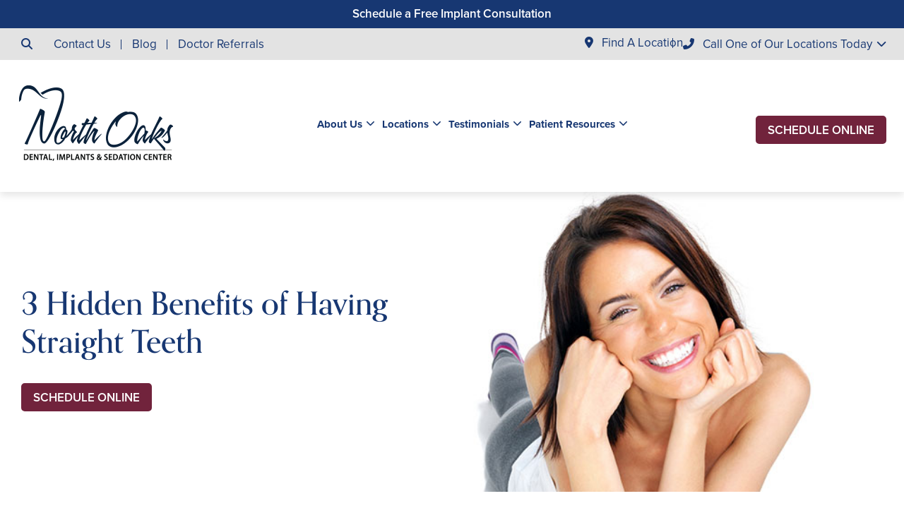

--- FILE ---
content_type: text/html; charset=UTF-8
request_url: https://northoaksdental.com/blog/3-hidden-benefits-of-having-straight-teeth/
body_size: 124981
content:
<!doctype html>
<!--[if lt IE 7]><html class="no-js lt-ie9 lt-ie8 lt-ie7" lang=""><![endif]-->
<!--[if IE 7]><html class="no-js lt-ie9 lt-ie8" lang=""><![endif]-->
<!--[if IE 8]><html class="no-js lt-ie9" lang=""> <![endif]-->
<!--[if gt IE 8]><!--> <html class="no-js" lang="en"> <!--<![endif]-->
<head>
  <meta charset="utf-8">
  <meta http-equiv="X-UA-Compatible" content="IE=edge">
    <meta name="viewport" content="width=device-width, user-scalable=yes, initial-scale=1, maximum-scale=2">
  <title>3 Hidden Benefits of Straight Teeth | Royal Oak MI</title>

  <script>
    class SwmLazyLoadScripts{constructor(){this.triggerEvents=["keydown","mousedown","mousemove","touchmove","touchstart","touchend","wheel"],this.userEventHandler=this._triggerListener.bind(this),this.touchStartHandler=this._onTouchStart.bind(this),this.touchMoveHandler=this._onTouchMove.bind(this),this.touchEndHandler=this._onTouchEnd.bind(this),this.clickHandler=this._onClick.bind(this),this.interceptedClicks=[],window.addEventListener("pageshow",(e=>{this.persisted=e.persisted})),window.addEventListener("DOMContentLoaded",(()=>{this._preconnect3rdParties()})),this.delayedScripts={normal:[],async:[],defer:[]},this.allJQueries=[]}_addUserInteractionListener(e){document.hidden?e._triggerListener():(this.triggerEvents.forEach((t=>window.addEventListener(t,e.userEventHandler,{passive:!0}))),window.addEventListener("touchstart",e.touchStartHandler,{passive:!0}),window.addEventListener("mousedown",e.touchStartHandler),document.addEventListener("visibilitychange",e.userEventHandler))}_removeUserInteractionListener(){this.triggerEvents.forEach((e=>window.removeEventListener(e,this.userEventHandler,{passive:!0}))),document.removeEventListener("visibilitychange",this.userEventHandler)}_onTouchStart(e){"HTML"!==e.target.tagName&&(window.addEventListener("touchend",this.touchEndHandler),window.addEventListener("mouseup",this.touchEndHandler),window.addEventListener("touchmove",this.touchMoveHandler,{passive:!0}),window.addEventListener("mousemove",this.touchMoveHandler),e.target.addEventListener("click",this.clickHandler),this._renameDOMAttribute(e.target,"onclick","swm-onclick"))}_onTouchMove(e){window.removeEventListener("touchend",this.touchEndHandler),window.removeEventListener("mouseup",this.touchEndHandler),window.removeEventListener("touchmove",this.touchMoveHandler,{passive:!0}),window.removeEventListener("mousemove",this.touchMoveHandler),e.target.removeEventListener("click",this.clickHandler),this._renameDOMAttribute(e.target,"swm-onclick","onclick")}_onTouchEnd(e){window.removeEventListener("touchend",this.touchEndHandler),window.removeEventListener("mouseup",this.touchEndHandler),window.removeEventListener("touchmove",this.touchMoveHandler,{passive:!0}),window.removeEventListener("mousemove",this.touchMoveHandler)}_onClick(e){e.target.removeEventListener("click",this.clickHandler),this._renameDOMAttribute(e.target,"swm-onclick","onclick"),this.interceptedClicks.push(e),e.preventDefault(),e.stopPropagation(),e.stopImmediatePropagation()}_replayClicks(){window.removeEventListener("touchstart",this.touchStartHandler,{passive:!0}),window.removeEventListener("mousedown",this.touchStartHandler),this.interceptedClicks.forEach((e=>{e.target.dispatchEvent(new MouseEvent("click",{view:e.view,bubbles:!0,cancelable:!0}))}))}_renameDOMAttribute(e,t,n){e.hasAttribute&&e.hasAttribute(t)&&(event.target.setAttribute(n,event.target.getAttribute(t)),event.target.removeAttribute(t))}_triggerListener(){this._removeUserInteractionListener(this),"loading"===document.readyState?document.addEventListener("DOMContentLoaded",this._loadEverythingNow.bind(this)):this._loadEverythingNow()}_preconnect3rdParties(){let e=[];document.querySelectorAll("script[type=swmlazyloadscript]").forEach((t=>{if(t.hasAttribute("src")){const n=new URL(t.src).origin;n!==location.origin&&e.push({src:n,crossOrigin:t.crossOrigin||"module"===t.getAttribute("data-swm-type")})}})),e=[...new Map(e.map((e=>[JSON.stringify(e),e]))).values()],this._batchInjectResourceHints(e,"preconnect")}async _loadEverythingNow(){this.lastBreath=Date.now(),this._delayEventListeners(),this._delayJQueryReady(this),this._handleDocumentWrite(),this._registerAllDelayedScripts(),this._preloadAllScripts(),await this._loadScriptsFromList(this.delayedScripts.normal),await this._loadScriptsFromList(this.delayedScripts.defer),await this._loadScriptsFromList(this.delayedScripts.async);try{await this._triggerDOMContentLoaded(),await this._triggerWindowLoad()}catch(e){}window.dispatchEvent(new Event("swm-allScriptsLoaded")),this._replayClicks()}_registerAllDelayedScripts(){document.querySelectorAll("script[type=swmlazyloadscript]").forEach((e=>{e.hasAttribute("src")?e.hasAttribute("async")&&!1!==e.async?this.delayedScripts.async.push(e):e.hasAttribute("defer")&&!1!==e.defer||"module"===e.getAttribute("data-swm-type")?this.delayedScripts.defer.push(e):this.delayedScripts.normal.push(e):this.delayedScripts.normal.push(e)}))}async _transformScript(e){return await this._SwmBreath(),new Promise((t=>{const n=document.createElement("script");[...e.attributes].forEach((e=>{let t=e.nodeName;"type"!==t&&("data-swm-type"===t&&(t="type"),n.setAttribute(t,e.nodeValue))})),e.hasAttribute("src")?(n.addEventListener("load",t),n.addEventListener("error",t)):(n.text=e.text,t());try{e.parentNode.replaceChild(n,e)}catch(e){t()}}))}async _loadScriptsFromList(e){const t=e.shift();return t?(await this._transformScript(t),this._loadScriptsFromList(e)):Promise.resolve()}_preloadAllScripts(){this._batchInjectResourceHints([...this.delayedScripts.normal,...this.delayedScripts.defer,...this.delayedScripts.async],"preload")}_batchInjectResourceHints(e,t){var n=document.createDocumentFragment();e.forEach((e=>{if(e.src){const i=document.createElement("link");i.href=e.src,i.rel=t,"preconnect"!==t&&(i.as="script"),e.getAttribute&&"module"===e.getAttribute("data-swm-type")&&(i.crossOrigin=!0),e.crossOrigin&&(i.crossOrigin=e.crossOrigin),n.appendChild(i)}})),document.head.appendChild(n)}_delayEventListeners(){let e={};function t(t,n){!function(t){function n(n){return e[t].eventsToRewrite.indexOf(n)>=0?"swm-"+n:n}e[t]||(e[t]={originalFunctions:{add:t.addEventListener,remove:t.removeEventListener},eventsToRewrite:[]},t.addEventListener=function(){arguments[0]=n(arguments[0]),e[t].originalFunctions.add.apply(t,arguments)},t.removeEventListener=function(){arguments[0]=n(arguments[0]),e[t].originalFunctions.remove.apply(t,arguments)})}(t),e[t].eventsToRewrite.push(n)}function n(e,t){let n=e[t];Object.defineProperty(e,t,{get:()=>n||function(){},set(i){e["swm"+t]=n=i}})}t(document,"DOMContentLoaded"),t(window,"DOMContentLoaded"),t(window,"load"),t(window,"pageshow"),t(document,"readystatechange"),n(document,"onreadystatechange"),n(window,"onload"),n(window,"onpageshow")}_delayJQueryReady(e){let t=window.jQuery;Object.defineProperty(window,"jQuery",{get:()=>t,set(n){if(n&&n.fn&&!e.allJQueries.includes(n)){n.fn.ready=n.fn.init.prototype.ready=function(t){e.domReadyFired?t.bind(document)(n):document.addEventListener("swm-DOMContentLoaded",(()=>t.bind(document)(n)))};const t=n.fn.on;n.fn.on=n.fn.init.prototype.on=function(){if(this[0]===window){function e(e){return e.split(" ").map((e=>"load"===e||0===e.indexOf("load.")?"swm-jquery-load":e)).join(" ")}"string"==typeof arguments[0]||arguments[0]instanceof String?arguments[0]=e(arguments[0]):"object"==typeof arguments[0]&&Object.keys(arguments[0]).forEach((t=>{delete Object.assign(arguments[0],{[e(t)]:arguments[0][t]})[t]}))}return t.apply(this,arguments),this},e.allJQueries.push(n)}t=n}})}async _triggerDOMContentLoaded(){this.domReadyFired=!0,await this._SwmBreath(),document.dispatchEvent(new Event("swm-DOMContentLoaded")),await this._SwmBreath(),window.dispatchEvent(new Event("swm-DOMContentLoaded")),await this._SwmBreath(),document.dispatchEvent(new Event("swm-readystatechange")),await this._SwmBreath(),document.swmonreadystatechange&&document.swmonreadystatechange()}async _triggerWindowLoad(){await this._SwmBreath(),window.dispatchEvent(new Event("swm-load")),await this._SwmBreath(),window.swmonload&&window.swmonload(),await this._SwmBreath(),this.allJQueries.forEach((e=>e(window).trigger("swm-jquery-load"))),await this._SwmBreath();const e=new Event("swm-pageshow");e.persisted=this.persisted,window.dispatchEvent(e),await this._SwmBreath(),window.swmonpageshow&&window.swmonpageshow({persisted:this.persisted})}_handleDocumentWrite(){const e=new Map;document.write=document.writeln=function(t){const n=document.currentScript,i=document.createRange(),r=n.parentElement;let o=e.get(n);void 0===o&&(o=n.nextSibling,e.set(n,o));const s=document.createDocumentFragment();i.setStart(s,0),s.appendChild(i.createContextualFragment(t)),r.insertBefore(s,o)}}async _SwmBreath(){Date.now()-this.lastBreath>45&&(await this._requestAnimFrame(),this.lastBreath=Date.now())}async _requestAnimFrame(){return document.hidden?new Promise((e=>setTimeout(e))):new Promise((e=>requestAnimationFrame(e)))}static run(){const e=new SwmLazyLoadScripts;e._addUserInteractionListener(e)}}SwmLazyLoadScripts.run();
  </script>
  
  <meta name='robots' content='index, follow, max-image-preview:large, max-snippet:-1, max-video-preview:-1' />

	<!-- This site is optimized with the Yoast SEO plugin v26.7 - https://yoast.com/wordpress/plugins/seo/ -->
	<meta name="description" content="Having straight teeth is better for your health. Give our Royal Oak MI dental office a call at 248-712-1522 (Royal Oak) 248-963-1969 (New Hudson) 586-685-7937 (Sterling Heights) 248-654-8484 (Rochester Hills) 734-593-1333 (Westland) ." />
	<link rel="canonical" href="https://northoaksdental.com/blog/3-hidden-benefits-of-having-straight-teeth/" />
	<meta property="og:locale" content="en_US" />
	<meta property="og:type" content="article" />
	<meta property="og:title" content="3 Hidden Benefits of Straight Teeth | Royal Oak MI" />
	<meta property="og:description" content="Having straight teeth is better for your health. Give our Royal Oak MI dental office a call at [phone]." />
	<meta property="og:url" content="https://northoaksdental.com/blog/3-hidden-benefits-of-having-straight-teeth/" />
	<meta property="og:site_name" content="Dr. Alvin Daboul" />
	<meta property="article:published_time" content="2018-07-18T18:10:38+00:00" />
	<meta property="og:image" content="https://northoaksdental.com/wp-content/uploads/sites/16/2017/12/snap_on_smiles_2.jpg" />
	<meta property="og:image:width" content="500" />
	<meta property="og:image:height" content="332" />
	<meta property="og:image:type" content="image/jpeg" />
	<meta name="author" content="jlaza" />
	<meta name="twitter:card" content="summary_large_image" />
	<meta name="twitter:label1" content="Written by" />
	<meta name="twitter:data1" content="jlaza" />
	<meta name="twitter:label2" content="Est. reading time" />
	<meta name="twitter:data2" content="3 minutes" />
	<script type="application/ld+json" class="yoast-schema-graph">{"@context":"https://schema.org","@graph":[{"@type":"Article","@id":"https://northoaksdental.com/blog/3-hidden-benefits-of-having-straight-teeth/#article","isPartOf":{"@id":"https://northoaksdental.com/blog/3-hidden-benefits-of-having-straight-teeth/"},"author":{"name":"jlaza","@id":"https://northoaksdental.com/#/schema/person/1ae87847592b330e782ca81805742b31"},"headline":"3 Hidden Benefits of Having Straight Teeth","datePublished":"2018-07-18T18:10:38+00:00","mainEntityOfPage":{"@id":"https://northoaksdental.com/blog/3-hidden-benefits-of-having-straight-teeth/"},"wordCount":592,"image":{"@id":"https://northoaksdental.com/blog/3-hidden-benefits-of-having-straight-teeth/#primaryimage"},"thumbnailUrl":"https://northoaksdental.com/wp-content/uploads/sites/16/2017/12/snap_on_smiles_2.jpg","articleSection":["Blog"],"inLanguage":"en-US"},{"@type":"WebPage","@id":"https://northoaksdental.com/blog/3-hidden-benefits-of-having-straight-teeth/","url":"https://northoaksdental.com/blog/3-hidden-benefits-of-having-straight-teeth/","name":"3 Hidden Benefits of Straight Teeth | Royal Oak MI","isPartOf":{"@id":"https://northoaksdental.com/#website"},"primaryImageOfPage":{"@id":"https://northoaksdental.com/blog/3-hidden-benefits-of-having-straight-teeth/#primaryimage"},"image":{"@id":"https://northoaksdental.com/blog/3-hidden-benefits-of-having-straight-teeth/#primaryimage"},"thumbnailUrl":"https://northoaksdental.com/wp-content/uploads/sites/16/2017/12/snap_on_smiles_2.jpg","datePublished":"2018-07-18T18:10:38+00:00","author":{"@id":"https://northoaksdental.com/#/schema/person/1ae87847592b330e782ca81805742b31"},"description":"Having straight teeth is better for your health. Give our Royal Oak MI dental office a call at [phone].","breadcrumb":{"@id":"https://northoaksdental.com/blog/3-hidden-benefits-of-having-straight-teeth/#breadcrumb"},"inLanguage":"en-US","potentialAction":[{"@type":"ReadAction","target":["https://northoaksdental.com/blog/3-hidden-benefits-of-having-straight-teeth/"]}]},{"@type":"ImageObject","inLanguage":"en-US","@id":"https://northoaksdental.com/blog/3-hidden-benefits-of-having-straight-teeth/#primaryimage","url":"https://northoaksdental.com/wp-content/uploads/sites/16/2017/12/snap_on_smiles_2.jpg","contentUrl":"https://northoaksdental.com/wp-content/uploads/sites/16/2017/12/snap_on_smiles_2.jpg","width":500,"height":332,"caption":"Snap on Smiles 2 - Royal Oak, MI | North Oaks Dental"},{"@type":"BreadcrumbList","@id":"https://northoaksdental.com/blog/3-hidden-benefits-of-having-straight-teeth/#breadcrumb","itemListElement":[{"@type":"ListItem","position":1,"name":"Home","item":"https://northoaksdental.com/"},{"@type":"ListItem","position":2,"name":"Blog","item":"https://northoaksdental.com/blog/"},{"@type":"ListItem","position":3,"name":"3 Hidden Benefits of Having Straight Teeth"}]},{"@type":"WebSite","@id":"https://northoaksdental.com/#website","url":"https://northoaksdental.com/","name":"Dr. Alvin Daboul","description":"RTTVv8.5.0 - North Oaks Dental - Alvin Daboul - Royal Oaks MI","potentialAction":[{"@type":"SearchAction","target":{"@type":"EntryPoint","urlTemplate":"https://northoaksdental.com/?s={search_term_string}"},"query-input":{"@type":"PropertyValueSpecification","valueRequired":true,"valueName":"search_term_string"}}],"inLanguage":"en-US"},{"@type":"Person","@id":"https://northoaksdental.com/#/schema/person/1ae87847592b330e782ca81805742b31","name":"jlaza","url":"https://northoaksdental.com/author/jlaza/"}]}</script>
	<!-- / Yoast SEO plugin. -->


<link rel="alternate" title="oEmbed (JSON)" type="application/json+oembed" href="https://northoaksdental.com/wp-json/oembed/1.0/embed?url=https%3A%2F%2Fnorthoaksdental.com%2Fblog%2F3-hidden-benefits-of-having-straight-teeth%2F" />
<link rel="alternate" title="oEmbed (XML)" type="text/xml+oembed" href="https://northoaksdental.com/wp-json/oembed/1.0/embed?url=https%3A%2F%2Fnorthoaksdental.com%2Fblog%2F3-hidden-benefits-of-having-straight-teeth%2F&#038;format=xml" />
<style id='wp-img-auto-sizes-contain-inline-css' type='text/css'>
img:is([sizes=auto i],[sizes^="auto," i]){contain-intrinsic-size:3000px 1500px}
/*# sourceURL=wp-img-auto-sizes-contain-inline-css */
</style>
<style id='classic-theme-styles-inline-css' type='text/css'>
/*! This file is auto-generated */
.wp-block-button__link{color:#fff;background-color:#32373c;border-radius:9999px;box-shadow:none;text-decoration:none;padding:calc(.667em + 2px) calc(1.333em + 2px);font-size:1.125em}.wp-block-file__button{background:#32373c;color:#fff;text-decoration:none}
/*# sourceURL=/wp-includes/css/classic-themes.min.css */
</style>
<link rel="https://api.w.org/" href="https://northoaksdental.com/wp-json/" /><link rel="alternate" title="JSON" type="application/json" href="https://northoaksdental.com/wp-json/wp/v2/posts/11974" /><link rel="EditURI" type="application/rsd+xml" title="RSD" href="https://northoaksdental.com/xmlrpc.php?rsd" />
<meta name="generator" content="WordPress 6.9" />
<link rel='shortlink' href='https://northoaksdental.com/?p=11974' />

            <!-- Google Tag Manager PT4 -->
            <script type="swmlazyloadscript">
            (function(w,d,s,l,i){w[l]=w[l]||[];w[l].push({'gtm.start':
            new Date().getTime(),event:'gtm.js'});var f=d.getElementsByTagName(s)[0],
            j=d.createElement(s),dl=l!='dataLayer'?'&l='+l:'';j.defer=true;j.src=
            'https://www.googletagmanager.com/gtm.js?id='+i+dl;f.parentNode.insertBefore(j,f);
            })(window,document,'script','dataLayer','GTM-MBQPRPB');</script>

            <!-- End Google Tag Manager -->

        <script>
	function expand(param) {
		param.style.display = (param.style.display == "none") ? "block" : "none";
	}
	function read_toggle(id, more, less) {
        // .classList.add("classToBeAdded")
		el = document.getElementById("readlink" + id).className += " readless";
		el.innerHTML = (el.innerHTML == more) ? less : more;
		expand(document.getElementById("read" + id));
	}
	</script>
    <style>
    .readless {display:none;}
    </style><link rel="icon" href="https://northoaksdental.com/wp-content/uploads/sites/16/2024/03/cropped-Favicon-min-32x32.png" sizes="32x32" />
<link rel="icon" href="https://northoaksdental.com/wp-content/uploads/sites/16/2024/03/cropped-Favicon-min-192x192.png" sizes="192x192" />
<link rel="apple-touch-icon" href="https://northoaksdental.com/wp-content/uploads/sites/16/2024/03/cropped-Favicon-min-180x180.png" />
<meta name="msapplication-TileImage" content="https://northoaksdental.com/wp-content/uploads/sites/16/2024/03/cropped-Favicon-min-270x270.png" />
		<style type="text/css" id="wp-custom-css">
			@media screen and (min-width: 768px) {
   .smile-gallery-a .bottom .category-item.active {
     width: 70%;
     margin: auto;
   }
}		</style>
		<link rel="nostylesheet" href="https://use.typekit.net/yuf8nbw.css" id="web-font">
<link rel="nostylesheet" href="https://northoaksdental.com/wp-content/themes/itracparentv7/app/assets/fonts/fontawesome6/css/all.min.css" id="web-font-awesome">
<script>
  window.addEventListener("mousemove", function() {
    if( document.getElementById('web-font') ){
      document.getElementById('web-font').setAttribute('rel', 'stylesheet');
      document.getElementById('web-font').setAttribute('id', 'web-font-loaded');
    }
    // FONTAWESOME
    if( document.getElementById('web-font-awesome') ){
      document.getElementById('web-font-awesome').setAttribute('rel', 'stylesheet');
      document.getElementById('web-font-awesome').setAttribute('id', 'web-font-awesome-loaded');
    }
  });
  window.addEventListener("load", function() {
    setTimeout(function() { 
      if( document.getElementById('web-font') ){
      document.getElementById('web-font').setAttribute('rel', 'stylesheet');
      document.getElementById('web-font').setAttribute('id', 'web-font-loaded'); 
    } }, 100);
    setTimeout(function() { 
      if( document.getElementById('web-font-awesome') ){
        document.getElementById('web-font-awesome').setAttribute('rel', 'stylesheet');
        document.getElementById('web-font-awesome').setAttribute('id', 'web-font-awesome-loaded');
    } }, 2000);
  });
</script><style type="text/css" data-css-path='https://northoaksdental.com/wp-content/themes/northoaksdentaldotcom/app/assets/css/vendors/owl.carousel.min.css'>/**
 * Owl Carousel v2.3.4
 * Copyright 2013-2018 David Deutsch
 * Licensed under: SEE LICENSE IN https://github.com/OwlCarousel2/OwlCarousel2/blob/master/LICENSE
 */
.owl-carousel,.owl-carousel .owl-item{-webkit-tap-highlight-color:transparent;position:relative}.owl-carousel{display:none;width:100%;z-index:1}.owl-carousel .owl-stage{position:relative;-ms-touch-action:pan-Y;touch-action:manipulation;-moz-backface-visibility:hidden}.owl-carousel .owl-stage:after{content:".";display:block;clear:both;visibility:hidden;line-height:0;height:0}.owl-carousel .owl-stage-outer{position:relative;overflow:hidden;-webkit-transform:translate3d(0,0,0)}.owl-carousel .owl-item,.owl-carousel .owl-wrapper{-webkit-backface-visibility:hidden;-moz-backface-visibility:hidden;-ms-backface-visibility:hidden;-webkit-transform:translate3d(0,0,0);-moz-transform:translate3d(0,0,0);-ms-transform:translate3d(0,0,0)}.owl-carousel .owl-item{min-height:1px;float:left;-webkit-backface-visibility:hidden;-webkit-touch-callout:none}.owl-carousel .owl-item img{display:block;width:100%}.owl-carousel .owl-dots.disabled,.owl-carousel .owl-nav.disabled{display:none}.no-js .owl-carousel,.owl-carousel.owl-loaded{display:block}.owl-carousel .owl-dot,.owl-carousel .owl-nav .owl-next,.owl-carousel .owl-nav .owl-prev{cursor:pointer;-webkit-user-select:none;-khtml-user-select:none;-moz-user-select:none;-ms-user-select:none;user-select:none}.owl-carousel .owl-nav button.owl-next,.owl-carousel .owl-nav button.owl-prev,.owl-carousel button.owl-dot{background:0 0;color:inherit;border:none;padding:0!important;font:inherit}.owl-carousel.owl-loading{opacity:0;display:block}.owl-carousel.owl-hidden{opacity:0}.owl-carousel.owl-refresh .owl-item{visibility:hidden}.owl-carousel.owl-drag .owl-item{-ms-touch-action:pan-y;touch-action:pan-y;-webkit-user-select:none;-moz-user-select:none;-ms-user-select:none;user-select:none}.owl-carousel.owl-grab{cursor:move;cursor:grab}.owl-carousel.owl-rtl{direction:rtl}.owl-carousel.owl-rtl .owl-item{float:right}.owl-carousel .animated{animation-duration:1s;animation-fill-mode:both}.owl-carousel .owl-animated-in{z-index:0}.owl-carousel .owl-animated-out{z-index:1}.owl-carousel .fadeOut{animation-name:fadeOut}@keyframes fadeOut{0%{opacity:1}100%{opacity:0}}.owl-height{transition:height .5s ease-in-out}.owl-carousel .owl-item .owl-lazy{opacity:0;transition:opacity .4s ease}.owl-carousel .owl-item .owl-lazy:not([src]),.owl-carousel .owl-item .owl-lazy[src^=""]{max-height:0}.owl-carousel .owl-item img.owl-lazy{transform-style:preserve-3d}.owl-carousel .owl-video-wrapper{position:relative;height:100%;background:#000}.owl-carousel .owl-video-play-icon{position:absolute;height:80px;width:80px;left:50%;top:50%;margin-left:-40px;margin-top:-40px;background:url(/wp-content/themes/itracparentv7/app/assets/images/owl.video.play.png) no-repeat;cursor:pointer;z-index:1;-webkit-backface-visibility:hidden;transition:transform .1s ease}.owl-carousel .owl-video-play-icon:hover{-ms-transform:scale(1.3,1.3);transform:scale(1.3,1.3)}.owl-carousel .owl-video-playing .owl-video-play-icon,.owl-carousel .owl-video-playing .owl-video-tn{display:none}.owl-carousel .owl-video-tn{opacity:0;height:100%;background-position:center center;background-repeat:no-repeat;background-size:contain;transition:opacity .4s ease}.owl-carousel .owl-video-frame{position:relative;z-index:1;height:100%;width:100%}</style><style type="text/css" data-css-path='https://northoaksdental.com/wp-content/themes/northoaksdentaldotcom/app/assets/css/vendors/magnific-popup.css'>/* Magnific Popup CSS */
.mfp-bg {
  top: 0;
  left: 0;
  width: 100%;
  height: 100%;
  z-index: 1042;
  overflow: hidden;
  position: fixed;
  background: #0b0b0b;
  opacity: 0.8; }

.mfp-wrap {
  top: 0;
  left: 0;
  width: 100%;
  height: 100%;
  z-index: 1043;
  position: fixed;
  outline: none !important;
  -webkit-backface-visibility: hidden; }

.mfp-container {
  text-align: center;
  position: absolute;
  width: 100%;
  height: 100%;
  left: 0;
  top: 0;
  padding: 0 8px;
  box-sizing: border-box; }

.mfp-container:before {
  content: '';
  display: inline-block;
  height: 100%;
  vertical-align: middle; }

.mfp-align-top .mfp-container:before {
  display: none; }

.mfp-content {
  position: relative;
  display: inline-block;
  vertical-align: middle;
  margin: 0 auto;
  text-align: left;
  z-index: 1045; }

.mfp-inline-holder .mfp-content,
.mfp-ajax-holder .mfp-content {
  width: 100%;
  cursor: auto; }

.mfp-ajax-cur {
  cursor: progress; }

.mfp-zoom-out-cur, .mfp-zoom-out-cur .mfp-image-holder .mfp-close {
  cursor: -moz-zoom-out;
  cursor: -webkit-zoom-out;
  cursor: zoom-out; }

.mfp-zoom {
  cursor: pointer;
  cursor: -webkit-zoom-in;
  cursor: -moz-zoom-in;
  cursor: zoom-in; }

.mfp-auto-cursor .mfp-content {
  cursor: auto; }

.mfp-close,
.mfp-arrow,
.mfp-preloader,
.mfp-counter {
  -webkit-user-select: none;
  -moz-user-select: none;
  user-select: none; }

.mfp-loading.mfp-figure {
  display: none; }

.mfp-hide {
  display: none !important; }

.mfp-preloader {
  color: #CCC;
  position: absolute;
  top: 50%;
  width: auto;
  text-align: center;
  margin-top: -0.8em;
  left: 8px;
  right: 8px;
  z-index: 1044; }
  .mfp-preloader a {
    color: #CCC; }
    .mfp-preloader a:hover {
      color: #FFF; }

.mfp-s-ready .mfp-preloader {
  display: none; }

.mfp-s-error .mfp-content {
  display: none; }

button.mfp-close,
button.mfp-arrow {
  overflow: visible;
  cursor: pointer;
  background: transparent;
  border: 0;
  -webkit-appearance: none;
  display: block;
  outline: none;
  padding: 0;
  z-index: 1046;
  box-shadow: none;
  touch-action: manipulation; }

button::-moz-focus-inner {
  padding: 0;
  border: 0; }

.mfp-close {
  width: 44px;
  height: 44px;
  line-height: 44px;
  position: absolute;
  right: 0;
  top: 0;
  text-decoration: none;
  text-align: center;
  opacity: 0.65;
  padding: 0 0 18px 10px;
  color: #FFF;
  font-style: normal;
  font-size: 28px;
  font-family: Arial, Baskerville, monospace; }
  .mfp-close:hover,
  .mfp-close:focus {
    opacity: 1; }
  .mfp-close:active {
    top: 1px; }

.mfp-close-btn-in .mfp-close {
  color: #333; }

.mfp-image-holder .mfp-close,
.mfp-iframe-holder .mfp-close {
  color: #FFF;
  right: -6px;
  text-align: right;
  padding-right: 6px;
  width: 100%; }

.mfp-counter {
  position: absolute;
  top: 0;
  right: 0;
  color: #CCC;
  font-size: 12px;
  line-height: 18px;
  white-space: nowrap; }

.mfp-arrow {
  position: absolute;
  opacity: 0.65;
  margin: 0;
  top: 50%;
  margin-top: -55px;
  padding: 0;
  width: 90px;
  height: 110px;
  -webkit-tap-highlight-color: transparent; }
  .mfp-arrow:active {
    margin-top: -54px; }
  .mfp-arrow:hover,
  .mfp-arrow:focus {
    opacity: 1; }
  .mfp-arrow:before,
  .mfp-arrow:after {
    content: '';
    display: block;
    width: 0;
    height: 0;
    position: absolute;
    left: 0;
    top: 0;
    margin-top: 35px;
    margin-left: 35px;
    border: medium inset transparent; }
  .mfp-arrow:after {
    border-top-width: 13px;
    border-bottom-width: 13px;
    top: 8px; }
  .mfp-arrow:before {
    border-top-width: 21px;
    border-bottom-width: 21px;
    opacity: 0.7; }

.mfp-arrow-left {
  left: 0; }
  .mfp-arrow-left:after {
    border-right: 17px solid #FFF;
    margin-left: 31px; }
  .mfp-arrow-left:before {
    margin-left: 25px;
    border-right: 27px solid #3F3F3F; }

.mfp-arrow-right {
  right: 0; }
  .mfp-arrow-right:after {
    border-left: 17px solid #FFF;
    margin-left: 39px; }
  .mfp-arrow-right:before {
    border-left: 27px solid #3F3F3F; }

.mfp-iframe-holder {
  padding-top: 40px;
  padding-bottom: 40px; }
  .mfp-iframe-holder .mfp-content {
    line-height: 0;
    width: 100%;
    max-width: 900px; }
  .mfp-iframe-holder .mfp-close {
    top: -40px; }

.mfp-iframe-scaler {
  width: 100%;
  height: 0;
  overflow: hidden;
  padding-top: 56.25%; }
  .mfp-iframe-scaler iframe {
    position: absolute;
    display: block;
    top: 0;
    left: 0;
    width: 100%;
    height: 100%;
    box-shadow: 0 0 8px rgba(0, 0, 0, 0.6);
    background: #000; }

/* Main image in popup */
img.mfp-img {
  width: auto;
  max-width: 100%;
  height: auto;
  display: block;
  line-height: 0;
  box-sizing: border-box;
  padding: 40px 0 40px;
  margin: 0 auto; }

/* The shadow behind the image */
.mfp-figure {
  line-height: 0; }
  .mfp-figure:after {
    content: '';
    position: absolute;
    left: 0;
    top: 40px;
    bottom: 40px;
    display: block;
    right: 0;
    width: auto;
    height: auto;
    z-index: -1;
    box-shadow: 0 0 8px rgba(0, 0, 0, 0.6);
    background: #444; }
  .mfp-figure small {
    color: #BDBDBD;
    display: block;
    font-size: 12px;
    line-height: 14px; }
  .mfp-figure figure {
    margin: 0; }

.mfp-bottom-bar {
  margin-top: -36px;
  position: absolute;
  top: 100%;
  left: 0;
  width: 100%;
  cursor: auto; }

.mfp-title {
  text-align: left;
  line-height: 18px;
  color: #F3F3F3;
  word-wrap: break-word;
  padding-right: 36px; }

.mfp-image-holder .mfp-content {
  max-width: 100%; }

.mfp-gallery .mfp-image-holder .mfp-figure {
  cursor: pointer; }

@media screen and (max-width: 800px) and (orientation: landscape), screen and (max-height: 300px) {
  /**
       * Remove all paddings around the image on small screen
       */
  .mfp-img-mobile .mfp-image-holder {
    padding-left: 0;
    padding-right: 0; }
  .mfp-img-mobile img.mfp-img {
    padding: 0; }
  .mfp-img-mobile .mfp-figure:after {
    top: 0;
    bottom: 0; }
  .mfp-img-mobile .mfp-figure small {
    display: inline;
    margin-left: 5px; }
  .mfp-img-mobile .mfp-bottom-bar {
    background: rgba(0, 0, 0, 0.6);
    bottom: 0;
    margin: 0;
    top: auto;
    padding: 3px 5px;
    position: fixed;
    box-sizing: border-box; }
    .mfp-img-mobile .mfp-bottom-bar:empty {
      padding: 0; }
  .mfp-img-mobile .mfp-counter {
    right: 5px;
    top: 3px; }
  .mfp-img-mobile .mfp-close {
    top: 0;
    right: 0;
    width: 35px;
    height: 35px;
    line-height: 35px;
    background: rgba(0, 0, 0, 0.6);
    position: fixed;
    text-align: center;
    padding: 0; } }

@media all and (max-width: 900px) {
  .mfp-arrow {
    -webkit-transform: scale(0.75);
    transform: scale(0.75); }
  .mfp-arrow-left {
    -webkit-transform-origin: 0;
    transform-origin: 0; }
  .mfp-arrow-right {
    -webkit-transform-origin: 100%;
    transform-origin: 100%; }
  .mfp-container {
    padding-left: 6px;
    padding-right: 6px; } }
</style><style type="text/css" data-css-path='https://northoaksdental.com/wp-content/themes/northoaksdentaldotcom/app/assets/css/vendors/aos.css'>[data-aos][data-aos][data-aos-duration="50"],body[data-aos-duration="50"] [data-aos]{transition-duration:50ms}[data-aos][data-aos][data-aos-delay="50"],body[data-aos-delay="50"] [data-aos]{transition-delay:0}[data-aos][data-aos][data-aos-delay="50"].aos-animate,body[data-aos-delay="50"] [data-aos].aos-animate{transition-delay:50ms}[data-aos][data-aos][data-aos-duration="100"],body[data-aos-duration="100"] [data-aos]{transition-duration:.1s}[data-aos][data-aos][data-aos-delay="100"],body[data-aos-delay="100"] [data-aos]{transition-delay:0}[data-aos][data-aos][data-aos-delay="100"].aos-animate,body[data-aos-delay="100"] [data-aos].aos-animate{transition-delay:.1s}[data-aos][data-aos][data-aos-duration="150"],body[data-aos-duration="150"] [data-aos]{transition-duration:.15s}[data-aos][data-aos][data-aos-delay="150"],body[data-aos-delay="150"] [data-aos]{transition-delay:0}[data-aos][data-aos][data-aos-delay="150"].aos-animate,body[data-aos-delay="150"] [data-aos].aos-animate{transition-delay:.15s}[data-aos][data-aos][data-aos-duration="200"],body[data-aos-duration="200"] [data-aos]{transition-duration:.2s}[data-aos][data-aos][data-aos-delay="200"],body[data-aos-delay="200"] [data-aos]{transition-delay:0}[data-aos][data-aos][data-aos-delay="200"].aos-animate,body[data-aos-delay="200"] [data-aos].aos-animate{transition-delay:.2s}[data-aos][data-aos][data-aos-duration="250"],body[data-aos-duration="250"] [data-aos]{transition-duration:.25s}[data-aos][data-aos][data-aos-delay="250"],body[data-aos-delay="250"] [data-aos]{transition-delay:0}[data-aos][data-aos][data-aos-delay="250"].aos-animate,body[data-aos-delay="250"] [data-aos].aos-animate{transition-delay:.25s}[data-aos][data-aos][data-aos-duration="300"],body[data-aos-duration="300"] [data-aos]{transition-duration:.3s}[data-aos][data-aos][data-aos-delay="300"],body[data-aos-delay="300"] [data-aos]{transition-delay:0}[data-aos][data-aos][data-aos-delay="300"].aos-animate,body[data-aos-delay="300"] [data-aos].aos-animate{transition-delay:.3s}[data-aos][data-aos][data-aos-duration="350"],body[data-aos-duration="350"] [data-aos]{transition-duration:.35s}[data-aos][data-aos][data-aos-delay="350"],body[data-aos-delay="350"] [data-aos]{transition-delay:0}[data-aos][data-aos][data-aos-delay="350"].aos-animate,body[data-aos-delay="350"] [data-aos].aos-animate{transition-delay:.35s}[data-aos][data-aos][data-aos-duration="400"],body[data-aos-duration="400"] [data-aos]{transition-duration:.4s}[data-aos][data-aos][data-aos-delay="400"],body[data-aos-delay="400"] [data-aos]{transition-delay:0}[data-aos][data-aos][data-aos-delay="400"].aos-animate,body[data-aos-delay="400"] [data-aos].aos-animate{transition-delay:.4s}[data-aos][data-aos][data-aos-duration="450"],body[data-aos-duration="450"] [data-aos]{transition-duration:.45s}[data-aos][data-aos][data-aos-delay="450"],body[data-aos-delay="450"] [data-aos]{transition-delay:0}[data-aos][data-aos][data-aos-delay="450"].aos-animate,body[data-aos-delay="450"] [data-aos].aos-animate{transition-delay:.45s}[data-aos][data-aos][data-aos-duration="500"],body[data-aos-duration="500"] [data-aos]{transition-duration:.5s}[data-aos][data-aos][data-aos-delay="500"],body[data-aos-delay="500"] [data-aos]{transition-delay:0}[data-aos][data-aos][data-aos-delay="500"].aos-animate,body[data-aos-delay="500"] [data-aos].aos-animate{transition-delay:.5s}[data-aos][data-aos][data-aos-duration="550"],body[data-aos-duration="550"] [data-aos]{transition-duration:.55s}[data-aos][data-aos][data-aos-delay="550"],body[data-aos-delay="550"] [data-aos]{transition-delay:0}[data-aos][data-aos][data-aos-delay="550"].aos-animate,body[data-aos-delay="550"] [data-aos].aos-animate{transition-delay:.55s}[data-aos][data-aos][data-aos-duration="600"],body[data-aos-duration="600"] [data-aos]{transition-duration:.6s}[data-aos][data-aos][data-aos-delay="600"],body[data-aos-delay="600"] [data-aos]{transition-delay:0}[data-aos][data-aos][data-aos-delay="600"].aos-animate,body[data-aos-delay="600"] [data-aos].aos-animate{transition-delay:.6s}[data-aos][data-aos][data-aos-duration="650"],body[data-aos-duration="650"] [data-aos]{transition-duration:.65s}[data-aos][data-aos][data-aos-delay="650"],body[data-aos-delay="650"] [data-aos]{transition-delay:0}[data-aos][data-aos][data-aos-delay="650"].aos-animate,body[data-aos-delay="650"] [data-aos].aos-animate{transition-delay:.65s}[data-aos][data-aos][data-aos-duration="700"],body[data-aos-duration="700"] [data-aos]{transition-duration:.7s}[data-aos][data-aos][data-aos-delay="700"],body[data-aos-delay="700"] [data-aos]{transition-delay:0}[data-aos][data-aos][data-aos-delay="700"].aos-animate,body[data-aos-delay="700"] [data-aos].aos-animate{transition-delay:.7s}[data-aos][data-aos][data-aos-duration="750"],body[data-aos-duration="750"] [data-aos]{transition-duration:.75s}[data-aos][data-aos][data-aos-delay="750"],body[data-aos-delay="750"] [data-aos]{transition-delay:0}[data-aos][data-aos][data-aos-delay="750"].aos-animate,body[data-aos-delay="750"] [data-aos].aos-animate{transition-delay:.75s}[data-aos][data-aos][data-aos-duration="800"],body[data-aos-duration="800"] [data-aos]{transition-duration:.8s}[data-aos][data-aos][data-aos-delay="800"],body[data-aos-delay="800"] [data-aos]{transition-delay:0}[data-aos][data-aos][data-aos-delay="800"].aos-animate,body[data-aos-delay="800"] [data-aos].aos-animate{transition-delay:.8s}[data-aos][data-aos][data-aos-duration="850"],body[data-aos-duration="850"] [data-aos]{transition-duration:.85s}[data-aos][data-aos][data-aos-delay="850"],body[data-aos-delay="850"] [data-aos]{transition-delay:0}[data-aos][data-aos][data-aos-delay="850"].aos-animate,body[data-aos-delay="850"] [data-aos].aos-animate{transition-delay:.85s}[data-aos][data-aos][data-aos-duration="900"],body[data-aos-duration="900"] [data-aos]{transition-duration:.9s}[data-aos][data-aos][data-aos-delay="900"],body[data-aos-delay="900"] [data-aos]{transition-delay:0}[data-aos][data-aos][data-aos-delay="900"].aos-animate,body[data-aos-delay="900"] [data-aos].aos-animate{transition-delay:.9s}[data-aos][data-aos][data-aos-duration="950"],body[data-aos-duration="950"] [data-aos]{transition-duration:.95s}[data-aos][data-aos][data-aos-delay="950"],body[data-aos-delay="950"] [data-aos]{transition-delay:0}[data-aos][data-aos][data-aos-delay="950"].aos-animate,body[data-aos-delay="950"] [data-aos].aos-animate{transition-delay:.95s}[data-aos][data-aos][data-aos-duration="1000"],body[data-aos-duration="1000"] [data-aos]{transition-duration:1s}[data-aos][data-aos][data-aos-delay="1000"],body[data-aos-delay="1000"] [data-aos]{transition-delay:0}[data-aos][data-aos][data-aos-delay="1000"].aos-animate,body[data-aos-delay="1000"] [data-aos].aos-animate{transition-delay:1s}[data-aos][data-aos][data-aos-duration="1050"],body[data-aos-duration="1050"] [data-aos]{transition-duration:1.05s}[data-aos][data-aos][data-aos-delay="1050"],body[data-aos-delay="1050"] [data-aos]{transition-delay:0}[data-aos][data-aos][data-aos-delay="1050"].aos-animate,body[data-aos-delay="1050"] [data-aos].aos-animate{transition-delay:1.05s}[data-aos][data-aos][data-aos-duration="1100"],body[data-aos-duration="1100"] [data-aos]{transition-duration:1.1s}[data-aos][data-aos][data-aos-delay="1100"],body[data-aos-delay="1100"] [data-aos]{transition-delay:0}[data-aos][data-aos][data-aos-delay="1100"].aos-animate,body[data-aos-delay="1100"] [data-aos].aos-animate{transition-delay:1.1s}[data-aos][data-aos][data-aos-duration="1150"],body[data-aos-duration="1150"] [data-aos]{transition-duration:1.15s}[data-aos][data-aos][data-aos-delay="1150"],body[data-aos-delay="1150"] [data-aos]{transition-delay:0}[data-aos][data-aos][data-aos-delay="1150"].aos-animate,body[data-aos-delay="1150"] [data-aos].aos-animate{transition-delay:1.15s}[data-aos][data-aos][data-aos-duration="1200"],body[data-aos-duration="1200"] [data-aos]{transition-duration:1.2s}[data-aos][data-aos][data-aos-delay="1200"],body[data-aos-delay="1200"] [data-aos]{transition-delay:0}[data-aos][data-aos][data-aos-delay="1200"].aos-animate,body[data-aos-delay="1200"] [data-aos].aos-animate{transition-delay:1.2s}[data-aos][data-aos][data-aos-duration="1250"],body[data-aos-duration="1250"] [data-aos]{transition-duration:1.25s}[data-aos][data-aos][data-aos-delay="1250"],body[data-aos-delay="1250"] [data-aos]{transition-delay:0}[data-aos][data-aos][data-aos-delay="1250"].aos-animate,body[data-aos-delay="1250"] [data-aos].aos-animate{transition-delay:1.25s}[data-aos][data-aos][data-aos-duration="1300"],body[data-aos-duration="1300"] [data-aos]{transition-duration:1.3s}[data-aos][data-aos][data-aos-delay="1300"],body[data-aos-delay="1300"] [data-aos]{transition-delay:0}[data-aos][data-aos][data-aos-delay="1300"].aos-animate,body[data-aos-delay="1300"] [data-aos].aos-animate{transition-delay:1.3s}[data-aos][data-aos][data-aos-duration="1350"],body[data-aos-duration="1350"] [data-aos]{transition-duration:1.35s}[data-aos][data-aos][data-aos-delay="1350"],body[data-aos-delay="1350"] [data-aos]{transition-delay:0}[data-aos][data-aos][data-aos-delay="1350"].aos-animate,body[data-aos-delay="1350"] [data-aos].aos-animate{transition-delay:1.35s}[data-aos][data-aos][data-aos-duration="1400"],body[data-aos-duration="1400"] [data-aos]{transition-duration:1.4s}[data-aos][data-aos][data-aos-delay="1400"],body[data-aos-delay="1400"] [data-aos]{transition-delay:0}[data-aos][data-aos][data-aos-delay="1400"].aos-animate,body[data-aos-delay="1400"] [data-aos].aos-animate{transition-delay:1.4s}[data-aos][data-aos][data-aos-duration="1450"],body[data-aos-duration="1450"] [data-aos]{transition-duration:1.45s}[data-aos][data-aos][data-aos-delay="1450"],body[data-aos-delay="1450"] [data-aos]{transition-delay:0}[data-aos][data-aos][data-aos-delay="1450"].aos-animate,body[data-aos-delay="1450"] [data-aos].aos-animate{transition-delay:1.45s}[data-aos][data-aos][data-aos-duration="1500"],body[data-aos-duration="1500"] [data-aos]{transition-duration:1.5s}[data-aos][data-aos][data-aos-delay="1500"],body[data-aos-delay="1500"] [data-aos]{transition-delay:0}[data-aos][data-aos][data-aos-delay="1500"].aos-animate,body[data-aos-delay="1500"] [data-aos].aos-animate{transition-delay:1.5s}[data-aos][data-aos][data-aos-duration="1550"],body[data-aos-duration="1550"] [data-aos]{transition-duration:1.55s}[data-aos][data-aos][data-aos-delay="1550"],body[data-aos-delay="1550"] [data-aos]{transition-delay:0}[data-aos][data-aos][data-aos-delay="1550"].aos-animate,body[data-aos-delay="1550"] [data-aos].aos-animate{transition-delay:1.55s}[data-aos][data-aos][data-aos-duration="1600"],body[data-aos-duration="1600"] [data-aos]{transition-duration:1.6s}[data-aos][data-aos][data-aos-delay="1600"],body[data-aos-delay="1600"] [data-aos]{transition-delay:0}[data-aos][data-aos][data-aos-delay="1600"].aos-animate,body[data-aos-delay="1600"] [data-aos].aos-animate{transition-delay:1.6s}[data-aos][data-aos][data-aos-duration="1650"],body[data-aos-duration="1650"] [data-aos]{transition-duration:1.65s}[data-aos][data-aos][data-aos-delay="1650"],body[data-aos-delay="1650"] [data-aos]{transition-delay:0}[data-aos][data-aos][data-aos-delay="1650"].aos-animate,body[data-aos-delay="1650"] [data-aos].aos-animate{transition-delay:1.65s}[data-aos][data-aos][data-aos-duration="1700"],body[data-aos-duration="1700"] [data-aos]{transition-duration:1.7s}[data-aos][data-aos][data-aos-delay="1700"],body[data-aos-delay="1700"] [data-aos]{transition-delay:0}[data-aos][data-aos][data-aos-delay="1700"].aos-animate,body[data-aos-delay="1700"] [data-aos].aos-animate{transition-delay:1.7s}[data-aos][data-aos][data-aos-duration="1750"],body[data-aos-duration="1750"] [data-aos]{transition-duration:1.75s}[data-aos][data-aos][data-aos-delay="1750"],body[data-aos-delay="1750"] [data-aos]{transition-delay:0}[data-aos][data-aos][data-aos-delay="1750"].aos-animate,body[data-aos-delay="1750"] [data-aos].aos-animate{transition-delay:1.75s}[data-aos][data-aos][data-aos-duration="1800"],body[data-aos-duration="1800"] [data-aos]{transition-duration:1.8s}[data-aos][data-aos][data-aos-delay="1800"],body[data-aos-delay="1800"] [data-aos]{transition-delay:0}[data-aos][data-aos][data-aos-delay="1800"].aos-animate,body[data-aos-delay="1800"] [data-aos].aos-animate{transition-delay:1.8s}[data-aos][data-aos][data-aos-duration="1850"],body[data-aos-duration="1850"] [data-aos]{transition-duration:1.85s}[data-aos][data-aos][data-aos-delay="1850"],body[data-aos-delay="1850"] [data-aos]{transition-delay:0}[data-aos][data-aos][data-aos-delay="1850"].aos-animate,body[data-aos-delay="1850"] [data-aos].aos-animate{transition-delay:1.85s}[data-aos][data-aos][data-aos-duration="1900"],body[data-aos-duration="1900"] [data-aos]{transition-duration:1.9s}[data-aos][data-aos][data-aos-delay="1900"],body[data-aos-delay="1900"] [data-aos]{transition-delay:0}[data-aos][data-aos][data-aos-delay="1900"].aos-animate,body[data-aos-delay="1900"] [data-aos].aos-animate{transition-delay:1.9s}[data-aos][data-aos][data-aos-duration="1950"],body[data-aos-duration="1950"] [data-aos]{transition-duration:1.95s}[data-aos][data-aos][data-aos-delay="1950"],body[data-aos-delay="1950"] [data-aos]{transition-delay:0}[data-aos][data-aos][data-aos-delay="1950"].aos-animate,body[data-aos-delay="1950"] [data-aos].aos-animate{transition-delay:1.95s}[data-aos][data-aos][data-aos-duration="2000"],body[data-aos-duration="2000"] [data-aos]{transition-duration:2s}[data-aos][data-aos][data-aos-delay="2000"],body[data-aos-delay="2000"] [data-aos]{transition-delay:0}[data-aos][data-aos][data-aos-delay="2000"].aos-animate,body[data-aos-delay="2000"] [data-aos].aos-animate{transition-delay:2s}[data-aos][data-aos][data-aos-duration="2050"],body[data-aos-duration="2050"] [data-aos]{transition-duration:2.05s}[data-aos][data-aos][data-aos-delay="2050"],body[data-aos-delay="2050"] [data-aos]{transition-delay:0}[data-aos][data-aos][data-aos-delay="2050"].aos-animate,body[data-aos-delay="2050"] [data-aos].aos-animate{transition-delay:2.05s}[data-aos][data-aos][data-aos-duration="2100"],body[data-aos-duration="2100"] [data-aos]{transition-duration:2.1s}[data-aos][data-aos][data-aos-delay="2100"],body[data-aos-delay="2100"] [data-aos]{transition-delay:0}[data-aos][data-aos][data-aos-delay="2100"].aos-animate,body[data-aos-delay="2100"] [data-aos].aos-animate{transition-delay:2.1s}[data-aos][data-aos][data-aos-duration="2150"],body[data-aos-duration="2150"] [data-aos]{transition-duration:2.15s}[data-aos][data-aos][data-aos-delay="2150"],body[data-aos-delay="2150"] [data-aos]{transition-delay:0}[data-aos][data-aos][data-aos-delay="2150"].aos-animate,body[data-aos-delay="2150"] [data-aos].aos-animate{transition-delay:2.15s}[data-aos][data-aos][data-aos-duration="2200"],body[data-aos-duration="2200"] [data-aos]{transition-duration:2.2s}[data-aos][data-aos][data-aos-delay="2200"],body[data-aos-delay="2200"] [data-aos]{transition-delay:0}[data-aos][data-aos][data-aos-delay="2200"].aos-animate,body[data-aos-delay="2200"] [data-aos].aos-animate{transition-delay:2.2s}[data-aos][data-aos][data-aos-duration="2250"],body[data-aos-duration="2250"] [data-aos]{transition-duration:2.25s}[data-aos][data-aos][data-aos-delay="2250"],body[data-aos-delay="2250"] [data-aos]{transition-delay:0}[data-aos][data-aos][data-aos-delay="2250"].aos-animate,body[data-aos-delay="2250"] [data-aos].aos-animate{transition-delay:2.25s}[data-aos][data-aos][data-aos-duration="2300"],body[data-aos-duration="2300"] [data-aos]{transition-duration:2.3s}[data-aos][data-aos][data-aos-delay="2300"],body[data-aos-delay="2300"] [data-aos]{transition-delay:0}[data-aos][data-aos][data-aos-delay="2300"].aos-animate,body[data-aos-delay="2300"] [data-aos].aos-animate{transition-delay:2.3s}[data-aos][data-aos][data-aos-duration="2350"],body[data-aos-duration="2350"] [data-aos]{transition-duration:2.35s}[data-aos][data-aos][data-aos-delay="2350"],body[data-aos-delay="2350"] [data-aos]{transition-delay:0}[data-aos][data-aos][data-aos-delay="2350"].aos-animate,body[data-aos-delay="2350"] [data-aos].aos-animate{transition-delay:2.35s}[data-aos][data-aos][data-aos-duration="2400"],body[data-aos-duration="2400"] [data-aos]{transition-duration:2.4s}[data-aos][data-aos][data-aos-delay="2400"],body[data-aos-delay="2400"] [data-aos]{transition-delay:0}[data-aos][data-aos][data-aos-delay="2400"].aos-animate,body[data-aos-delay="2400"] [data-aos].aos-animate{transition-delay:2.4s}[data-aos][data-aos][data-aos-duration="2450"],body[data-aos-duration="2450"] [data-aos]{transition-duration:2.45s}[data-aos][data-aos][data-aos-delay="2450"],body[data-aos-delay="2450"] [data-aos]{transition-delay:0}[data-aos][data-aos][data-aos-delay="2450"].aos-animate,body[data-aos-delay="2450"] [data-aos].aos-animate{transition-delay:2.45s}[data-aos][data-aos][data-aos-duration="2500"],body[data-aos-duration="2500"] [data-aos]{transition-duration:2.5s}[data-aos][data-aos][data-aos-delay="2500"],body[data-aos-delay="2500"] [data-aos]{transition-delay:0}[data-aos][data-aos][data-aos-delay="2500"].aos-animate,body[data-aos-delay="2500"] [data-aos].aos-animate{transition-delay:2.5s}[data-aos][data-aos][data-aos-duration="2550"],body[data-aos-duration="2550"] [data-aos]{transition-duration:2.55s}[data-aos][data-aos][data-aos-delay="2550"],body[data-aos-delay="2550"] [data-aos]{transition-delay:0}[data-aos][data-aos][data-aos-delay="2550"].aos-animate,body[data-aos-delay="2550"] [data-aos].aos-animate{transition-delay:2.55s}[data-aos][data-aos][data-aos-duration="2600"],body[data-aos-duration="2600"] [data-aos]{transition-duration:2.6s}[data-aos][data-aos][data-aos-delay="2600"],body[data-aos-delay="2600"] [data-aos]{transition-delay:0}[data-aos][data-aos][data-aos-delay="2600"].aos-animate,body[data-aos-delay="2600"] [data-aos].aos-animate{transition-delay:2.6s}[data-aos][data-aos][data-aos-duration="2650"],body[data-aos-duration="2650"] [data-aos]{transition-duration:2.65s}[data-aos][data-aos][data-aos-delay="2650"],body[data-aos-delay="2650"] [data-aos]{transition-delay:0}[data-aos][data-aos][data-aos-delay="2650"].aos-animate,body[data-aos-delay="2650"] [data-aos].aos-animate{transition-delay:2.65s}[data-aos][data-aos][data-aos-duration="2700"],body[data-aos-duration="2700"] [data-aos]{transition-duration:2.7s}[data-aos][data-aos][data-aos-delay="2700"],body[data-aos-delay="2700"] [data-aos]{transition-delay:0}[data-aos][data-aos][data-aos-delay="2700"].aos-animate,body[data-aos-delay="2700"] [data-aos].aos-animate{transition-delay:2.7s}[data-aos][data-aos][data-aos-duration="2750"],body[data-aos-duration="2750"] [data-aos]{transition-duration:2.75s}[data-aos][data-aos][data-aos-delay="2750"],body[data-aos-delay="2750"] [data-aos]{transition-delay:0}[data-aos][data-aos][data-aos-delay="2750"].aos-animate,body[data-aos-delay="2750"] [data-aos].aos-animate{transition-delay:2.75s}[data-aos][data-aos][data-aos-duration="2800"],body[data-aos-duration="2800"] [data-aos]{transition-duration:2.8s}[data-aos][data-aos][data-aos-delay="2800"],body[data-aos-delay="2800"] [data-aos]{transition-delay:0}[data-aos][data-aos][data-aos-delay="2800"].aos-animate,body[data-aos-delay="2800"] [data-aos].aos-animate{transition-delay:2.8s}[data-aos][data-aos][data-aos-duration="2850"],body[data-aos-duration="2850"] [data-aos]{transition-duration:2.85s}[data-aos][data-aos][data-aos-delay="2850"],body[data-aos-delay="2850"] [data-aos]{transition-delay:0}[data-aos][data-aos][data-aos-delay="2850"].aos-animate,body[data-aos-delay="2850"] [data-aos].aos-animate{transition-delay:2.85s}[data-aos][data-aos][data-aos-duration="2900"],body[data-aos-duration="2900"] [data-aos]{transition-duration:2.9s}[data-aos][data-aos][data-aos-delay="2900"],body[data-aos-delay="2900"] [data-aos]{transition-delay:0}[data-aos][data-aos][data-aos-delay="2900"].aos-animate,body[data-aos-delay="2900"] [data-aos].aos-animate{transition-delay:2.9s}[data-aos][data-aos][data-aos-duration="2950"],body[data-aos-duration="2950"] [data-aos]{transition-duration:2.95s}[data-aos][data-aos][data-aos-delay="2950"],body[data-aos-delay="2950"] [data-aos]{transition-delay:0}[data-aos][data-aos][data-aos-delay="2950"].aos-animate,body[data-aos-delay="2950"] [data-aos].aos-animate{transition-delay:2.95s}[data-aos][data-aos][data-aos-duration="3000"],body[data-aos-duration="3000"] [data-aos]{transition-duration:3s}[data-aos][data-aos][data-aos-delay="3000"],body[data-aos-delay="3000"] [data-aos]{transition-delay:0}[data-aos][data-aos][data-aos-delay="3000"].aos-animate,body[data-aos-delay="3000"] [data-aos].aos-animate{transition-delay:3s}[data-aos][data-aos][data-aos-easing=linear],body[data-aos-easing=linear] [data-aos]{transition-timing-function:cubic-bezier(.25,.25,.75,.75)}[data-aos][data-aos][data-aos-easing=ease],body[data-aos-easing=ease] [data-aos]{transition-timing-function:ease}[data-aos][data-aos][data-aos-easing=ease-in],body[data-aos-easing=ease-in] [data-aos]{transition-timing-function:ease-in}[data-aos][data-aos][data-aos-easing=ease-out],body[data-aos-easing=ease-out] [data-aos]{transition-timing-function:ease-out}[data-aos][data-aos][data-aos-easing=ease-in-out],body[data-aos-easing=ease-in-out] [data-aos]{transition-timing-function:ease-in-out}[data-aos][data-aos][data-aos-easing=ease-in-back],body[data-aos-easing=ease-in-back] [data-aos]{transition-timing-function:cubic-bezier(.6,-.28,.735,.045)}[data-aos][data-aos][data-aos-easing=ease-out-back],body[data-aos-easing=ease-out-back] [data-aos]{transition-timing-function:cubic-bezier(.175,.885,.32,1.275)}[data-aos][data-aos][data-aos-easing=ease-in-out-back],body[data-aos-easing=ease-in-out-back] [data-aos]{transition-timing-function:cubic-bezier(.68,-.55,.265,1.55)}[data-aos][data-aos][data-aos-easing=ease-in-sine],body[data-aos-easing=ease-in-sine] [data-aos]{transition-timing-function:cubic-bezier(.47,0,.745,.715)}[data-aos][data-aos][data-aos-easing=ease-out-sine],body[data-aos-easing=ease-out-sine] [data-aos]{transition-timing-function:cubic-bezier(.39,.575,.565,1)}[data-aos][data-aos][data-aos-easing=ease-in-out-sine],body[data-aos-easing=ease-in-out-sine] [data-aos]{transition-timing-function:cubic-bezier(.445,.05,.55,.95)}[data-aos][data-aos][data-aos-easing=ease-in-quad],body[data-aos-easing=ease-in-quad] [data-aos]{transition-timing-function:cubic-bezier(.55,.085,.68,.53)}[data-aos][data-aos][data-aos-easing=ease-out-quad],body[data-aos-easing=ease-out-quad] [data-aos]{transition-timing-function:cubic-bezier(.25,.46,.45,.94)}[data-aos][data-aos][data-aos-easing=ease-in-out-quad],body[data-aos-easing=ease-in-out-quad] [data-aos]{transition-timing-function:cubic-bezier(.455,.03,.515,.955)}[data-aos][data-aos][data-aos-easing=ease-in-cubic],body[data-aos-easing=ease-in-cubic] [data-aos]{transition-timing-function:cubic-bezier(.55,.085,.68,.53)}[data-aos][data-aos][data-aos-easing=ease-out-cubic],body[data-aos-easing=ease-out-cubic] [data-aos]{transition-timing-function:cubic-bezier(.25,.46,.45,.94)}[data-aos][data-aos][data-aos-easing=ease-in-out-cubic],body[data-aos-easing=ease-in-out-cubic] [data-aos]{transition-timing-function:cubic-bezier(.455,.03,.515,.955)}[data-aos][data-aos][data-aos-easing=ease-in-quart],body[data-aos-easing=ease-in-quart] [data-aos]{transition-timing-function:cubic-bezier(.55,.085,.68,.53)}[data-aos][data-aos][data-aos-easing=ease-out-quart],body[data-aos-easing=ease-out-quart] [data-aos]{transition-timing-function:cubic-bezier(.25,.46,.45,.94)}[data-aos][data-aos][data-aos-easing=ease-in-out-quart],body[data-aos-easing=ease-in-out-quart] [data-aos]{transition-timing-function:cubic-bezier(.455,.03,.515,.955)}[data-aos^=fade][data-aos^=fade]{opacity:0;transition-property:opacity,transform}[data-aos^=fade][data-aos^=fade].aos-animate{opacity:1;transform:translateZ(0)}[data-aos=fade-up]{transform:translate3d(0,100px,0)}[data-aos=fade-down]{transform:translate3d(0,-100px,0)}[data-aos=fade-right]{transform:translate3d(-100px,0,0)}[data-aos=fade-left]{transform:translate3d(100px,0,0)}[data-aos=fade-up-right]{transform:translate3d(-100px,100px,0)}[data-aos=fade-up-left]{transform:translate3d(100px,100px,0)}[data-aos=fade-down-right]{transform:translate3d(-100px,-100px,0)}[data-aos=fade-down-left]{transform:translate3d(100px,-100px,0)}[data-aos^=zoom][data-aos^=zoom]{opacity:0;transition-property:opacity,transform}[data-aos^=zoom][data-aos^=zoom].aos-animate{opacity:1;transform:translateZ(0) scale(1)}[data-aos=zoom-in]{transform:scale(.6)}[data-aos=zoom-in-up]{transform:translate3d(0,100px,0) scale(.6)}[data-aos=zoom-in-down]{transform:translate3d(0,-100px,0) scale(.6)}[data-aos=zoom-in-right]{transform:translate3d(-100px,0,0) scale(.6)}[data-aos=zoom-in-left]{transform:translate3d(100px,0,0) scale(.6)}[data-aos=zoom-out]{transform:scale(1.2)}[data-aos=zoom-out-up]{transform:translate3d(0,100px,0) scale(1.2)}[data-aos=zoom-out-down]{transform:translate3d(0,-100px,0) scale(1.2)}[data-aos=zoom-out-right]{transform:translate3d(-100px,0,0) scale(1.2)}[data-aos=zoom-out-left]{transform:translate3d(100px,0,0) scale(1.2)}[data-aos^=slide][data-aos^=slide]{transition-property:transform}[data-aos^=slide][data-aos^=slide].aos-animate{transform:translateZ(0)}[data-aos=slide-up]{transform:translate3d(0,100%,0)}[data-aos=slide-down]{transform:translate3d(0,-100%,0)}[data-aos=slide-right]{transform:translate3d(-100%,0,0)}[data-aos=slide-left]{transform:translate3d(100%,0,0)}[data-aos^=flip][data-aos^=flip]{backface-visibility:hidden;transition-property:transform}[data-aos=flip-left]{transform:perspective(2500px) rotateY(-100deg)}[data-aos=flip-left].aos-animate{transform:perspective(2500px) rotateY(0)}[data-aos=flip-right]{transform:perspective(2500px) rotateY(100deg)}[data-aos=flip-right].aos-animate{transform:perspective(2500px) rotateY(0)}[data-aos=flip-up]{transform:perspective(2500px) rotateX(-100deg)}[data-aos=flip-up].aos-animate{transform:perspective(2500px) rotateX(0)}[data-aos=flip-down]{transform:perspective(2500px) rotateX(100deg)}[data-aos=flip-down].aos-animate{transform:perspective(2500px) rotateX(0)}</style><style type="text/css" data-css-path='https://northoaksdental.com/wp-content/themes/northoaksdentaldotcom/app/assets/css/compiled/modules/mobile/mobile-menu-a.css'>.shared-page .mobile-menu-a .wrap{padding-bottom:4.6875rem}.mobile-menu-a{background-color:#4C5572;position:fixed;top:0;left:0;right:0;bottom:0;height:100%;width:100%;z-index:8;min-width:20rem;-webkit-transition:all .4s ease;transition:all .4s ease;-webkit-transform:translate(0,-20px);transform:translate(0,-20px);opacity:0;visibility:hidden;color:#fff}.mobile-menu-a.active{-webkit-transform:translate(0,0);transform:translate(0,0);opacity:1;visibility:visible}.mobile-menu-a .cta-menu-float{display:none;opacity:0;visibility:hidden;width:0;height:0}.mobile-menu-a .wrap{padding:0 0 13.5rem;height:100%}.mobile-menu-a .mobile-menu{list-style:none;padding:0;margin:0}.mobile-menu-a .mobile-menu+.mobile-menu{margin-bottom:1.25rem}.mobile-menu-a .mobile-menu li{position:relative}.mobile-menu-a .mobile-menu li.pointer-event-none>.submenu-icon{width:100%;text-align:right;padding-right:0.5rem}.mobile-menu-a .mobile-menu li .submenu-icon{display:block;font-size:1.0625rem;line-height:2rem;text-align:center;width:2rem;height:2rem;position:absolute;top:0;right:0;cursor:pointer;z-index:2}.mobile-menu-a .mobile-menu li .submenu-icon.active i:before{content:"\f077"}.mobile-menu-a .mobile-menu .replace-href,.mobile-menu-a .mobile-menu a{color:#fff;display:block;font-size:1.0625rem;font-weight:600;line-height:1.2em;margin-right:2.5rem;padding:0.3125rem 0;text-decoration:none;-webkit-transition:all .4s ease;transition:all .4s ease}.mobile-menu-a .mobile-menu .replace-href:active,.mobile-menu-a .mobile-menu .replace-href:focus,.mobile-menu-a .mobile-menu .replace-href:hover,.mobile-menu-a .mobile-menu a:active,.mobile-menu-a .mobile-menu a:focus,.mobile-menu-a .mobile-menu a:hover{color:#6A759E}.mobile-menu-a .mobile-menu>li>.replace-href,.mobile-menu-a .mobile-menu>li>a{font-family:orpheuspro;font-weight:500;font-size:1.5rem}.mobile-menu-a .mobile-menu>li>.submenu-icon{height:2.4375rem}.mobile-menu-a .mobile-menu .sub-menu{display:none;list-style:none;padding:0 0.9375rem;margin:0 0 1.25rem}.mobile-menu-a .mobile-menu .sub-menu .sub-menu{margin:0}.mobile-menu-a .bottom .call-cta,.mobile-menu-a .bottom address{margin-bottom:0.9375rem;display:block}.mobile-menu-a .mobile-menu .sub-menu .sub-menu li a{font-weight:400}.mobile-menu-a .top{height:100%;overflow:auto;position:relative;padding:1.875rem 1.875rem 0.3125rem}.mobile-menu-a .bottom{position:absolute;bottom:0;left:0;right:0;padding:1.25rem 1.875rem;background-color:#6A759E;color:#fff;z-index:2}.mobile-menu-a .bottom .call-cta a{color:#fff}.mobile-menu-a .bottom address{font-style:normal;line-height:1.2em;position:relative;padding-left:1.25rem}.mobile-menu-a .bottom address a{font-size:1.0625rem}.mobile-menu-a .bottom address a:active,.mobile-menu-a .bottom address a:focus,.mobile-menu-a .bottom address a:hover{color:#4C5572}.mobile-menu-a .bottom address .second-line{display:block}.mobile-menu-a .bottom address i{margin-right:0.3125rem;position:absolute;top:0;left:0}.mobile-menu-a .bottom .btn-wrap{-webkit-box-pack:start;-ms-flex-pack:start;justify-content:flex-start;gap:15px;-ms-flex-wrap:wrap;flex-wrap:wrap}.mobile-menu-a .bottom .hidden-search-label{opacity:0;visibility:hidden;width:0;height:0;position:absolute;top:-62499.9375rem;left:-62499.9375rem}.mobile-menu-a .bottom .search-link{padding:0.9375rem 0.4375rem 0;max-width:19.0625rem;margin:0}.mobile-menu-a .bottom .search-link .form-search.required input[type=text]{background-color:transparent!important;border-color:red!important}.mobile-menu-a .bottom .search-link form{position:relative}.mobile-menu-a .bottom .search-link form input[type=text]{display:block;border-radius:0;padding:0.3125rem 5.3125rem 0.3125rem 0.625rem;line-height:1.375rem;width:100%;-webkit-transition:all .4s ease;transition:all .4s ease;font-size:1.0625rem;background-color:transparent;margin:0;color:#fff;border:none;border-bottom:0.125rem solid #fff;-webkit-appearance:none;-moz-appearance:none;appearance:none}.mobile-menu-a .bottom .search-link form input[type=text]::-webkit-input-placeholder{color:#fff;opacity:1}.mobile-menu-a .bottom .search-link form input[type=text]::-moz-placeholder{color:#fff;opacity:1}.mobile-menu-a .bottom .search-link form input[type=text]:-ms-input-placeholder{opacity:1;color:#fff}.mobile-menu-a .bottom .search-link form input[type=text]::-ms-input-placeholder{opacity:1;color:#fff}.mobile-menu-a .bottom .search-link form input[type=text]::placeholder{color:#fff;opacity:1}.mobile-menu-a .bottom .search-link form button,.mobile-menu-a .bottom .search-link form input[type=submit]{position:absolute;top:0;right:0;border:none;background-color:transparent;color:#fff;border-radius:0;display:block;padding:0.375rem 0.3125rem;font-size:1rem;-webkit-transition:all .4s ease;transition:all .4s ease;line-height:1.375rem;cursor:pointer;-webkit-appearance:none;-moz-appearance:none;appearance:none;margin:0}.mobile-menu-a .bottom .search-link form button:active,.mobile-menu-a .bottom .search-link form button:focus,.mobile-menu-a .bottom .search-link form button:hover,.mobile-menu-a .bottom .search-link form input[type=submit]:active,.mobile-menu-a .bottom .search-link form input[type=submit]:focus,.mobile-menu-a .bottom .search-link form input[type=submit]:hover{color:#4C5572}@media (min-width:992px){.mobile-menu-a.active{-webkit-transform:translate(0,-20px);transform:translate(0,-20px);opacity:0;visibility:hidden}}</style><style type="text/css" data-css-path='https://northoaksdental.com/wp-content/themes/northoaksdentaldotcom/app/assets/css/compiled/main.css'>@charset "UTF-8";.accent-text,.header-font{font-family:orpheuspro}.play-wrap .transcript:active,.play-wrap .transcript:focus,.play-wrap .transcript:hover,.play-wrap a:not(.transcript):active .play-icon,.play-wrap a:not(.transcript):focus .play-icon,.play-wrap a:not(.transcript):hover .play-icon{opacity:.6}.body-font{font-family:proxima-nova}.heading-1-format,.heading-2-format,.typo .heading-1-format,.typo .heading-2-format{font-weight:500;font-size:1.875rem;line-height:1.2em;color:#4C5572}@media (min-width:992px){.heading-1-format,.heading-2-format,.typo .heading-1-format,.typo .heading-2-format{font-size:2.25rem}}.typo span.title{display:block;margin:0 0 1.25rem}.heading-3-format,.typo .heading-3-format{font-weight:500;font-size:1.25rem;line-height:1.2em;color:#4C5572}@media (min-width:992px){.heading-3-format,.typo .heading-3-format{font-size:1.5rem}}.heading-4-format,.play-wrap .transcript,.typo .heading-4-format{font-size:1.0625rem;font-weight:600}.accent-text{font-weight:700;font-size:1.5rem}@media (min-width:992px){.accent-text{font-size:1.875rem}.disable-tel{cursor:default;pointer-events:none}}html.no-js{margin-top:0!important}*{outline:0!important;-webkit-box-sizing:border-box;box-sizing:border-box}.main-wrapper>h2{margin:0!important;padding:1.875rem 0;background-color:#000;color:#fff;text-align:center}.wp-admin .editor-styles-wrapper p,html{margin-top:0}html{overflow-x:hidden;height:100%;min-height:100%;width:100%!important;position:relative!important;top:0!important;overflow:initial!important}#main-wrapper{position:relative;z-index:1;width:100%;overflow:hidden}img{max-width:100%;height:auto;color:#595959}.wp-admin .editor-styles-wrapper{line-height:initial}@media (min-width:1600px){.wp-admin .interface-complementary-area{width:28.125rem}}a{color:inherit;-webkit-transition:all .4s ease;transition:all .4s ease;text-decoration:none}a:active,a:focus,a:hover{color:#6A759E}.wp-list-table a{color:#2271b1}.play-wrap{position:relative;display:block}.play-wrap:after{content:"";position:absolute;bottom:0;left:0;right:0;background-color:#6A759E;height:4.0625rem}.play-wrap .play-icon{position:absolute;bottom:0.9375rem;left:1.25rem;width:4.375rem;height:4.375rem;display:block;background-color:#fff;border:0.0625rem solid #fff;-webkit-transition:all .4s ease;transition:all .4s ease;border-radius:50%;z-index:1}.play-wrap .play-icon:after,.youtube-sc .play-icon:after{border-style:solid;content:""}.play-wrap .play-icon:after{width:0;height:0;border-width:1.0625rem 0 1.0625rem 1.6875rem;border-color:transparent transparent transparent #6A759E;display:block;position:absolute;top:1.0625rem;left:1.5rem;-webkit-transition:all .4s ease;transition:all .4s ease}.play-wrap .transcript{position:absolute;bottom:1.25rem;left:6.875rem;color:#fff;z-index:2;text-shadow:0 0 2px #000}.btn-rra{background-color:#6A759E;border-radius:0.3125rem;border:0.125rem solid #6A759E;color:#fff;display:inline-block;font-size:0.875rem;font-weight:600;line-height:1.375rem;padding:0.375rem 0.625rem 0.25rem;text-transform:uppercase;white-space:nowrap}@media (min-width:768px){.btn-rra{font-size:1.0625rem;padding:0.5rem 0.9375rem 0.375rem}}.btn-rra:active,.btn-rra:focus,.btn-rra:hover{color:#fff;background-color:#4C5572;border-color:#4C5572}.btn-rra.alt{color:#6A759E;background-color:#fff}.btn-rra.alt:active,.btn-rra.alt:focus,.btn-rra.alt:hover{color:#fff;background-color:#4C5572;border-color:#4C5572}.learn-more-link{cursor:pointer;font-size:0.9375rem;text-transform:uppercase;font-weight:600;letter-spacing:.08rem;display:inline-block;position:relative;padding:0 0.125rem 0.1875rem;color:#6A759E}.learn-more-link:active,.learn-more-link:focus,.learn-more-link:hover{color:#4C5572}.learn-more-link:active:after,.learn-more-link:focus:after,.learn-more-link:hover:after{background-color:#4C5572}@media (min-width:992px){.learn-more-link:after{content:"";bottom:0;left:0;right:0;height:0.125rem;width:100%;background-color:#6A759E;position:absolute;-webkit-transition:all .4s ease;transition:all .4s ease}}.learn-more-link.white{color:#fff}.learn-more-link.white:after{background-color:#fff}.learn-more-link.white:active,.learn-more-link.white:focus,.learn-more-link.white:hover{color:#6A759E}.learn-more-link.white:active:after,.learn-more-link.white:focus:after,.learn-more-link.white:hover:after{background-color:#6A759E}@media (min-width:992px){.learn-more-link.white-md{color:#fff}.learn-more-link.white-md:after{background-color:#fff}.learn-more-link.white-md:active,.learn-more-link.white-md:focus,.learn-more-link.white-md:hover{color:#6A759E}.learn-more-link.white-md:active:after,.learn-more-link.white-md:focus:after,.learn-more-link.white-md:hover:after{background-color:#6A759E}}.phone{white-space:nowrap}.gfield select,.ginput_container_radio label{cursor:pointer}.cta-sc{display:-webkit-box;display:-ms-flexbox;display:flex;-webkit-box-align:center;-ms-flex-align:center;align-items:center;gap:20px;-webkit-box-pack:center;-ms-flex-pack:center;justify-content:center;text-transform:uppercase;margin-bottom:1.25rem;-ms-flex-wrap:wrap;flex-wrap:wrap}.call-cta.alt a{color:#fff}.call-cta a{color:#4C5572}.call-cta .cta-text{font-size:0.875rem;font-weight:600;margin-right:0.625rem;vertical-align:middle;text-transform:uppercase}.call-cta .cta-phone{font-size:1.0625rem;font-weight:600;vertical-align:middle}.call-cta .cta-phone i{margin-right:0.4375rem}i.sup{position:relative}i.sup:after{content:"®";background-color:#fff;position:absolute;left:0;top:-0.3125rem;font-size:89%;padding:0 0.1875rem 0 0;text-align:left;font-style:normal}body:not(.wp-admin){background-color:#fff;color:#383839;font-family:proxima-nova,sans-serif;font-size:1.0625rem;font-weight:400;min-height:100%;min-width:20rem;overflow-x:hidden;margin:0;position:relative}body:not(.wp-admin).magnified,body:not(.wp-admin).mobile-active{overflow:hidden}body:not(.wp-admin).gecko .gform_wrapper .gform_fields .gfield select{color:#a6a6a6}body:not(.wp-admin).gecko .gform_wrapper .gform_fields .gfield select.selected{color:#383839}body:not(.wp-admin).gecko .gform_wrapper .gform_fields .gfield select.selected option{color:#a6a6a6}body:not(.wp-admin).gecko .gform_wrapper .gform_fields .gfield select option:not(:first-of-type),body:not(.wp-admin).gecko .gform_wrapper .gform_fields .gfield select.selected option:not(:first-of-type){color:#383839}body:not(.wp-admin).safari .gform_wrapper .gform_fields .gfield select{color:#a5a5a5;border-radius:0}body:not(.wp-admin).safari .gform_wrapper .gform_fields .gfield select.selected{color:#383839}body:not(.wp-admin).safari .gform_wrapper .gform_fields .gfield select.selected option{color:#a5a5a5}body:not(.wp-admin).safari .gform_wrapper .gform_fields .gfield select option:not(:first-of-type),body:not(.wp-admin).safari .gform_wrapper .gform_fields .gfield select.selected option:not(:first-of-type){color:#383839}@media (max-width:782px){body:not(.wp-admin) #wpadminbar{display:none;height:0}}@media (min-width:783px){body:not(.wp-admin).admin-bar{padding-top:2rem}body:not(.wp-admin).admin-bar .site-header,body:not(.wp-admin).admin-bar .site-header.fixed{top:2rem}}@media (max-width:480px){body:not(.wp-admin) .mobile-tooltip #mobile_powererd_by{display:none}body:not(.wp-admin) .mobile-tooltip .mcb-cols .mcb-col-l2{max-width:90%}body:not(.wp-admin) .mobile-tooltip #mobile_chat_box{height:3.75rem!important}.typo .gform_wrapper .gform_fields .gfield iframe{-webkit-transform:scale(.8);transform:scale(.8);-webkit-transform-origin:top left;transform-origin:top left}}body:not(.wp-admin) .list-location-links{list-style:none;padding:0;margin:0 -0.625rem;text-align:center}body:not(.wp-admin) .list-location-links>li{padding:0 0.625rem;display:inline-block;vertical-align:top;font-size:1.25rem;font-weight:700}body:not(.wp-admin) .list-location-links>li.title{text-align:center;display:block;margin-bottom:0.625rem;font-size:1.5625rem;color:#4C5572}body:not(.wp-admin) .list-location-links>li a{text-decoration:none;color:#383839;-webkit-transition:all .4s ease;transition:all .4s ease}body:not(.wp-admin) .list-location-links>li a:active,body:not(.wp-admin) .list-location-links>li a:focus,body:not(.wp-admin) .list-location-links>li a:hover{color:#6A759E}body:not(.wp-admin) .parallax-effect{overflow:hidden}body:not(.wp-admin) .parallax-effect .parallax-img{position:relative}@media (max-width:991px){body:not(.wp-admin) .parallax-effect .parallax-img{top:0!important}}body:not(.wp-admin) .pointer-event-none>a{cursor:default}body:not(.wp-admin) b,body:not(.wp-admin) strong{font-weight:700}body:not(.wp-admin) h1,body:not(.wp-admin) h2,body:not(.wp-admin) h3,body:not(.wp-admin) h4,body:not(.wp-admin) h5,body:not(.wp-admin) h6{margin:0 0 1.25rem;line-height:1.2em}body:not(.wp-admin) h1.heading,body:not(.wp-admin) h2.heading,body:not(.wp-admin) h3.heading{font-weight:400}body:not(.wp-admin) li,body:not(.wp-admin) td{margin:0;line-height:1.2em}body:not(.wp-admin) ol,body:not(.wp-admin) p,body:not(.wp-admin) ul{margin:0 0 1.25rem;line-height:1.5rem}body:not(.wp-admin) .list-social-media{list-style:none;padding:0;margin:0 -0.3125rem 1.25rem}body:not(.wp-admin) .list-social-media li{display:inline-block;padding:0 0.3125rem}.container,.container-fluid{padding-right:1.5625rem;padding-left:1.5625rem;margin:0 auto}body:not(.wp-admin) .list-social-media li a{color:inherit;-webkit-transition:all .4s ease;transition:all .4s ease}body:not(.wp-admin) .list-social-media li a:active,body:not(.wp-admin) .list-social-media li a:focus,body:not(.wp-admin) .list-social-media li a:hover{color:#6A759E}body:not(.wp-admin) .hidden{display:none!important;opacity:0;visibility:hidden;width:0;height:0}.replace{visibility:hidden;opacity:0}.replace.show{visibility:visible;opacity:1}.container{max-width:83.75rem}.container-fluid{max-width:120rem}.main-content{padding:2.5rem 0 1.25rem;background-size:cover;background-position:center;background-repeat:no-repeat}.main-content.blog.single-b .featured-image{width:25rem}.main-content iframe{margin:0 auto 1.25rem;display:block;max-width:100%}@media (min-width:992px){body:not(.wp-admin) .list-location-links>li.title{font-size:2.1875rem}.main-content{padding:3.75rem 0 2.5rem}.main-content .img-wrap{float:right;max-width:25rem;margin:0 0 1.875rem 1.875rem;position:relative;z-index:1}.main-content .img-wrap .video-img-wrap{margin:0}.main-content .img-wrap .video-title{margin:0;padding:0.625rem;background-color:#6A759E;color:#fff}}@media (min-width:1200px){.main-content .img-wrap{max-width:31.25rem}}.main-content .centered{text-align:center;padding-top:2.5rem;padding-bottom:2.5rem;margin-top:2.5rem;margin-bottom:2.5rem}.main-content .centered .top-title{font-size:1.375rem;margin-bottom:1.25rem;display:block;color:#4C5572}.main-content .centered .heading{margin-bottom:1.875rem}.main-content .centered p{margin-bottom:2.5rem}@media (min-width:767px){.main-content .centered p{margin:0 15% 2.5rem}}.main-content-b{background-color:#F5F5F5;padding:0}@media (min-width:992px){.main-content-b{padding:1.5625rem;background-color:#fff}}.main-content-b .wrap-b{padding:3.75rem 0 2.5rem;background-color:#F5F5F5}@media (min-width:992px){.main-content-b .img-wrap{float:right;max-width:25rem;margin:0 0 1.875rem 1.875rem;position:relative;z-index:1}.main-content-b .img-wrap .video-img-wrap{margin:0}.main-content-b .img-wrap .video-title{margin:0;padding:0.625rem;background-color:#6A759E;color:#fff}}.main-content-c span.title,.main-content-c-dark span.title{display:block;margin:0 0 1.25rem}.main-content-c .wrap-c,.main-content-c-dark .wrap-c{background-color:#F5F5F5}@media (min-width:768px){.main-content-c,.main-content-c-dark{padding:1.875rem 3.125rem 3.125rem}.main-content-c .wrap-c,.main-content-c-dark .wrap-c{padding:1.5625rem 1.5625rem 0.3125rem}}@media (min-width:1200px){.main-content-b .img-wrap{max-width:31.25rem}.main-content-c .wrap-c,.main-content-c-dark .wrap-c{padding:3.125rem 1.5625rem 1.875rem}}@media (min-width:992px){.main-content-c .img-wrap,.main-content-c-dark .img-wrap{float:right;max-width:25rem;margin:0 0 1.875rem 1.875rem;position:relative;z-index:1}.main-content-c .img-wrap .video-img-wrap,.main-content-c-dark .img-wrap .video-img-wrap{margin:0}.main-content-c .img-wrap .video-title,.main-content-c-dark .img-wrap .video-title{margin:0;padding:0.625rem;background-color:#6A759E;color:#fff}}@media (min-width:1200px){.main-content-c .img-wrap,.main-content-c-dark .img-wrap{max-width:31.25rem}}.main-content-c-dark .wrap-c{background-color:#3D445D}.main-content-c-dark .wrap-c .centered .call-cta a,.main-content-c-dark .wrap-c .centered .content-wrap,.main-content-c-dark .wrap-c .centered .title,.main-content-c-dark .wrap-c .centered .top-title{color:#fff}.wp-admin .edit-post-visual-editor,body .edit-post-visual-editor .editor-styles-wrapper{background-color:#fff;color:#383839;font-family:-apple-system,BlinkMacSystemFont,"Segoe UI",Roboto,Oxygen-Sans,Ubuntu,Cantarell,"Helvetica Neue",sans-serif;overflow-x:hidden;margin:0;position:relative;min-width:20rem;min-height:100%}body .edit-post-visual-editor .editor-styles-wrapper li,body .edit-post-visual-editor .editor-styles-wrapper p,body .edit-post-visual-editor .editor-styles-wrapper td{font-size:0.9375rem;font-weight:400;line-height:1.2em}.wp-admin .edit-post-visual-editor li,.wp-admin .edit-post-visual-editor p,.wp-admin .edit-post-visual-editor td{font-size:0.9375rem;font-weight:400;line-height:1.2em}.clear-fx:after{content:"";display:block;clear:both}.hidden-alt{position:absolute;top:-62499.9375rem;left:-62499.9375rem;opacity:0}.typo.alt a:not(.btn-rra):active,.typo.alt a:not(.btn-rra):focus,.typo.alt a:not(.btn-rra):hover{color:#4C5572}.typo .disable-tel,.typo .disable-tel:active,.typo .disable-tel:focus,.typo .disable-tel:hover,.typo.alt a:not(.btn-rra).phone{color:inherit}.typo a{font-weight:600;text-decoration:underline}.typo a.btn-rra,.typo a.disable-tel,.typo a.learn-more-link,.typo a.popup-modal,.typo a.tdn{text-decoration:none}.typo img{max-width:100%}.typo h1,.typo h2,.typo h3,.typo h4,.typo h5,.typo h6{font-family:orpheuspro;font-weight:700;color:#4C5572;line-height:1.2em}.typo h1,.typo h2{font-size:1.5rem}.typo h3{font-size:1.25rem}.typo h4{font-size:1.125rem}.typo h5,.typo h6{font-size:1rem}@media (min-width:992px){.typo h1,.typo h2{font-size:2.25rem}.typo h3{font-size:1.5rem}.typo h4{font-size:1.25rem}.typo h5{font-size:1.125rem}.typo h6{font-size:1rem}}.typo li,.typo p,.typo td{font-size:1.0625rem;line-height:1.5rem}.typo ol,.typo p,.typo table,.typo ul{margin:0 0 1.25rem}.typo ol+h2,.typo ol+h3,.typo ol+h4,.typo p+h2,.typo p+h3,.typo p+h4,.typo table+h2,.typo table+h3,.typo table+h4,.typo ul+h2,.typo ul+h3,.typo ul+h4{margin-top:2.5rem}.typo ol{padding-left:1.875rem;margin:0 0 1.25rem}.typo ol li{margin-bottom:0.625rem}.typo ul{padding-left:2.5rem;position:relative;margin:0 0 1.25rem}.typo ul.link-list{list-style:none;padding:0 0 0 1.25rem}.typo ul.sitemap-page-menu,.typo ul.sitemap-page-menu ul{list-style:disc;padding:0 0 0 1.875rem}.typo ul.link-list:after{display:none}.typo ul li{margin-bottom:0.625rem}.typo ul li:last-child{margin-bottom:0}.typo ul li::marker{position:relative}.typo ul:after{content:"";width:0.125rem;position:absolute;left:0.625rem;top:0.125rem;bottom:0.1875rem;background-color:#4C5572}.typo sup{line-height:1em}.typo ul.sitemap-page-menu:after{display:none}.typo ul.sitemap-page-menu li{line-height:1.4em}.typo ul.sitemap-page-menu li.pointer-event-none>a{font-weight:400}.typo ul.sitemap-page-menu ul:after{display:none}.typo ul.list-location-phones{list-style:none}.typo ul.list-location-phones li{line-height:1.5em;color:#4C5572;margin-bottom:1.25rem}.typo ul.list-location-phones li i{width:1.25rem}.typo .stats-img{margin-bottom:1.25rem;max-width:18.75rem;width:100%}.typo .stats-img text{font-family:inherit!important}.typo .stats-img svg{max-width:15.625rem;max-height:250px;width:auto;height:auto;margin:0 auto 1.25rem;display:block}.typo .stats-img img{width:100%;display:block;margin:0 auto 0.625rem}.typo .stats-img .caption-info{display:block;text-align:left;font-weight:700;line-height:1.2em}.typo .list-inline:after,.typo .list-unstyled:after{display:none}.typo .stats-img .stat-caption{color:inherit;font-style:italic;margin:0.3125rem auto 0;-webkit-transition:all .4s ease;transition:all .4s ease;width:4.375rem}.typo .stats-img .stat-caption:active,.typo .stats-img .stat-caption:focus,.typo .stats-img .stat-caption:hover{color:#6A759E}@media (min-width:768px){.typo .stats-img{float:right;margin:0 0 1.25rem 1.25rem;position:relative;z-index:2}.typo .stats-img .caption-info{text-align:center}}.typo.main-content-d .stats-img{max-width:25rem;padding:0 1.25rem 1.25rem;margin:0}.typo.main-content-d .stats-img svg{max-width:100%}.typo.main-content-d .stats-img .caption-info{font-family:orpheuspro;font-size:1.25rem;color:#4C5572;text-align:center}.typo.main-content-d .stats-img .stat-caption{font-size:70%;text-decoration:underline}.typo .content-wrap .sitemap-page-menu a sup{border:none}.typo .content-wrap .sitemap-page-menu li{margin:0}.typo .content-wrap .sitemap-page-menu li:before{top:0.1875rem}.typo .content-wrap .sitemap-page-menu li.pointer-event-none>a{text-decoration:none!important;cursor:default;color:inherit}.typo .content-wrap .sitemap-page-menu li .sub-menu li{margin:0}.typo .content-wrap .sitemap-page-menu li a{font-weight:700;text-decoration:none}.typo .content-wrap .sitemap-page-menu ul{margin-bottom:0}.typo .list-unstyled{list-style:none;padding:0;margin:0}.typo .list-unstyled li{margin:0}.typo .list-inline{list-style:none;padding:0;margin:0 -0.1875rem}.typo .list-inline li{display:inline-block;padding:0 0.1875rem;margin:0}.typo .list-form-style{list-style:none;padding:0;margin:0 0 0.3125rem}.typo .list-form-style:after{display:none}.typo .list-form-style>li{margin-bottom:0.9375rem}.typo .list-form-style .btn-rra{border:none;cursor:pointer;-webkit-transition:all .4s ease;transition:all .4s ease}.typo .list-form-style .req{color:#790100}.typo .list-form-style input:not([type=radio]):not([type=checkbox]),.typo .list-form-style select,.typo .list-form-style textarea{border:0.125rem solid #6A759E;color:#383839;font-family:proxima-nova,sans-serif;font-size:1.25rem;line-height:1.2em;margin:0;max-height:150px;max-width:100%;min-height:36px;padding:0.625rem;resize:none;width:100%;text-indent:0;display:block;border-radius:0.3125rem;box-shadow:0 0 10px -4px rgba(0,0,0,.5);-webkit-box-shadow:0 0 10px -4px rgba(0,0,0,.5);-moz-box-shadow:0 0 10px -4px rgba(0,0,0,.5)}.typo .list-form-style .radio-style input{display:none}.typo .list-form-style .radio-style input:checked+label:before{content:"\f058"}.typo .list-form-style .radio-style label{cursor:pointer;display:inline-block;padding-left:1.375rem;position:relative;font-size:1.25rem}.typo .list-form-style .radio-style label:before{font-size:0.9375rem;content:"\f111";font-family:"Font Awesome 5 Free";font-weight:400;position:absolute;left:0;top:0.125rem}.typo .list-form-style .checkbox-style input{display:none}.typo .list-form-style .checkbox-style input:checked+label:before{content:"\f14a"}.typo .list-form-style .checkbox-style label{cursor:pointer;display:block;padding-left:1.375rem;position:relative}.typo .list-form-style .checkbox-style label:before{font-size:0.9375rem;content:"\f0c8";font-family:"Font Awesome 5 Free";font-weight:400;position:absolute;left:0;top:0.125rem}.typo .list-form-style select{color:#757575;-webkit-appearance:none;-moz-appearance:none;appearance:none;background-image:url(/wp-content/themes/itracparentv7/app/assets/images/arrow.png);background-repeat:no-repeat;background-position:center right 10px;background-size:16px;padding-right:2.0625rem;cursor:pointer}.typo .list-form-style select.selected{color:#383839;background-repeat:no-repeat;background-position:center right 10px;background-size:16px}.typo .list-form-style select.selected option{color:#75759e}.typo .list-form-style select option:not(:first-of-type),.typo .list-form-style select.selected option:not(:first-of-type){color:#383839}.typo .list-form-style .label,.typo .list-form-style label{display:block;margin-bottom:0.3125rem;font-size:1.25rem}.typo .gform_wrapper .gform_fields .gfield .ginput_counter.warningTextareaInfo,.typo .gform_wrapper .gform_fields .gfield .validation_message--hidden-on-empty,.typo .gform_wrapper .gform_fields .gfield.hidden-consent-label>.gfield_label,.typo .gform_wrapper .gform_fields .gfield.hidden-consent-label>label,.typo .mail-form p+ul.error,.typo ul.error li:before,.typo ul.error:after{display:none}.typo ul.error{list-style:none;padding:0;margin:0}.typo ul.error li{position:relative;background-color:#ff7070;padding:0.3125rem 0.625rem;font-size:0.75rem;color:#fff;line-height:1.2em;margin-bottom:0.3125rem}.typo .gform_wrapper{max-width:43.75rem;margin-bottom:1.875rem}.typo .gform_wrapper .gform_submission_error{color:#fff;line-height:1.2em;margin:0 0 1.25rem;padding:0.625rem;font-size:1rem;font-weight:700;background-color:#ff7070}.typo .gform_wrapper .gform_fields{margin:0 -0.9375rem}.typo .gform_wrapper .gform_fields .gfield{position:relative;margin:0 0 0.9375rem;border:none;padding:0 0.9375rem}.typo .gform_wrapper .gform_fields .gfield input[type=file]{cursor:pointer;background-color:#fff}@media (min-width:768px){.typo .gform_wrapper .gform_fields .gfield.item-half{width:50%;float:left}.typo .gform_wrapper .gform_fields .gfield.item-clear{clear:left}.typo .gform_wrapper .gform_fields .gfield.file-uploader{width:33.33%;float:left}}.typo .gform_wrapper .gform_fields .gfield.terms-condition{padding-top:2.8125rem;margin-bottom:2.5rem}.typo .gform_wrapper .gform_fields .gfield.terms-condition .gfield_label{position:absolute;top:1.25rem;left:0.9375rem}.typo .gform_wrapper .gform_fields .gfield.req-label .gfield_label:after{content:"*";color:#790100;font-weight:700}.typo .gform_wrapper .gform_fields .gfield.hidden-label label{position:absolute;z-index:-1;top:-62499.9375rem;left:-62499.9375rem}.typo .gform_wrapper .gform_fields .gfield.hidden-consent-label .gfield_consent_label{font-size:0.8125rem;line-height:1.2em;padding-top:0.0625rem}.typo .gform_wrapper .gform_fields .gfield.captcha-wrap .validation_message{position:relative;top:0;right:0;display:inline-block}.typo .gform_wrapper .gform_fields .gfield.file-uploader{padding-top:10rem;position:relative}.typo .gform_wrapper .gform_fields .gfield.file-uploader img{position:absolute;top:0;left:0.9375rem;width:11.875rem;height:9.375rem}.typo .gform_wrapper .gform_fields .gfield.file-uploader .gfield_description{min-height:80px;margin-bottom:0.9375rem}.typo .gform_wrapper .gform_fields .gfield.file-uploader .ginput_container_fileupload input[type=file]{padding:0;height:auto;min-height:0;margin-bottom:0.9375rem}.typo .gform_wrapper .gform_fields .gfield.file-uploader .validation_message{display:none;min-height:0}.typo .gform_wrapper .gform_fields .gfield.file-uploader .validation_message.gfield_validation_message{display:block}.typo .gform_wrapper .gform_fields .gfield.file-uploader .ginput_preview{background-color:#ffd1d1;padding:0.5625rem;font-size:0.75rem;margin-top:0.9375rem}.typo .gform_wrapper .gform_fields .gfield.file-uploader .ginput_preview strong{display:block}.typo .gform_wrapper .gform_fields .gfield.file-uploader .gform_fileupload_rules{display:block;margin-bottom:0.3125rem}.typo .gform_wrapper .gform_fields .gfield.file-uploader .validation_message--hidden-on-empty{display:none}.typo .gform_wrapper .gform_fields .gfield.locations-select .ginput_container_radio .gchoice{margin-bottom:0.625rem;width:49%}.typo .gform_wrapper .gform_fields .gfield .ginput_container_consent+.validation_message{display:inline-block;margin-left:1.375rem;margin-top:0.3125rem}.typo .gform_wrapper .gform_fields .gfield .validation_message{background-color:#ff7070;padding:0.3125rem 0.625rem;font-size:0.75rem;color:#fff;line-height:1em;position:absolute;top:-0.625rem;right:1.5625rem}.typo .gform_wrapper .gform_fields .gfield .gsection_title{padding-top:2.5rem}.typo .gform_wrapper .gform_fields .gfield input,.typo .gform_wrapper .gform_fields .gfield select,.typo .gform_wrapper .gform_fields .gfield textarea{border:0.0625rem solid #707070;border-radius:0;color:#383839;font-family:proxima-nova,sans-serif;font-size:1.0625rem;line-height:1.2em;margin:0;max-height:150px;max-width:100%;min-height:36px;padding:0.5625rem 0.625rem;resize:none;text-indent:0;width:100%;display:block}.typo .gform_wrapper .gform_fields .gfield select{color:#757575;-webkit-appearance:none;-moz-appearance:none;appearance:none;background-image:url(/wp-content/themes/itracparentv7/app/assets/images/arrow.png);background-repeat:no-repeat;background-position:center right 10px;background-size:16px;padding-right:2.0625rem;cursor:pointer}.typo .gform_wrapper .gform_fields .gfield select.selected{color:#383839;background-repeat:no-repeat;background-position:center right 10px;background-size:16px}.typo .gform_wrapper .gform_fields .gfield select.selected option{color:#75759e}.typo .gform_wrapper .gform_fields .gfield select option:not(:first-of-type),.typo .gform_wrapper .gform_fields .gfield select.selected option:not(:first-of-type){color:#383839}.typo .gform_wrapper .gform_fields .gfield .gfield_label{font-family:proxima-nova,sans-serif;display:block;margin-bottom:0.3125rem;font-weight:700;font-size:1.0625rem}.typo .gform_wrapper .gform_fields .gfield .gfield_required_text,.typo .gform_wrapper .gform_fields .gfield .ginput_container_checkbox input,.typo .gform_wrapper .gform_fields .gfield .ginput_container_consent input{display:none}.typo .gform_wrapper .gform_fields .gfield .gfield_required:after,.typo .gform_wrapper .gform_fields .gfield.captcha-wrap .gfield_label:after{content:"*";color:#790100}.typo .gform_wrapper .gform_fields .gfield .req{color:#790100;font-weight:700}.typo .gform_wrapper .gform_fields .gfield .ginput_container_checkbox input:checked+label:before,.typo .gform_wrapper .gform_fields .gfield .ginput_container_consent input:checked+label:before{content:"\f14a"}.typo .gform_wrapper .gform_fields .gfield .ginput_container_checkbox label,.typo .gform_wrapper .gform_fields .gfield .ginput_container_consent label{display:block;padding-left:1.375rem;position:relative;font-size:1.0625rem;line-height:1em}.typo .gform_wrapper .gform_fields .gfield .ginput_container_checkbox label:before,.typo .gform_wrapper .gform_fields .gfield .ginput_container_consent label:before{font-size:0.9375rem;content:"\f0c8";font-family:"Font Awesome 5 Free";font-weight:400;position:absolute;left:0;top:0}.typo .gform_wrapper .gform_fields .gfield .ginput_container_checkbox .gfield_checkbox,.typo .gform_wrapper .gform_fields .gfield .ginput_container_checkbox .ginput_container,.typo .gform_wrapper .gform_fields .gfield .ginput_container_consent .gfield_checkbox,.typo .gform_wrapper .gform_fields .gfield .ginput_container_consent .ginput_container{display:block;margin:0 -0.5rem}.typo .gform_wrapper .gform_fields .gfield .ginput_container_checkbox .gfield_checkbox .gchoice,.typo .gform_wrapper .gform_fields .gfield .ginput_container_checkbox .gfield_checkbox .gfield_consent_label,.typo .gform_wrapper .gform_fields .gfield .ginput_container_checkbox .ginput_container .gchoice,.typo .gform_wrapper .gform_fields .gfield .ginput_container_checkbox .ginput_container .gfield_consent_label,.typo .gform_wrapper .gform_fields .gfield .ginput_container_consent .gfield_checkbox .gchoice,.typo .gform_wrapper .gform_fields .gfield .ginput_container_consent .gfield_checkbox .gfield_consent_label,.typo .gform_wrapper .gform_fields .gfield .ginput_container_consent .ginput_container .gchoice,.typo .gform_wrapper .gform_fields .gfield .ginput_container_consent .ginput_container .gfield_consent_label{vertical-align:middle;display:inline-block;padding:0 0.5rem}.typo .gform_wrapper .gform_fields .gfield .ginput_container_radio{margin-bottom:0.625rem}.typo .gform_wrapper .gform_fields .gfield .ginput_container_radio input{display:none}.typo .gform_wrapper .gform_fields .gfield .ginput_container_radio input:checked+label:before{content:"\f058"}.typo .gform_wrapper .gform_fields .gfield .ginput_container_radio label{display:inline-block;padding-left:1.375rem;position:relative;font-size:1.0625rem;line-height:1em}.typo .gform_wrapper .gform_fields .gfield .ginput_container_radio label:before{font-size:0.9375rem;content:"\f111";font-family:"Font Awesome 5 Free";font-weight:400;position:absolute;left:0;top:0}.typo .gform_wrapper .gform_fields .gfield .ginput_container_radio .gfield_radio{display:block;margin:0 -0.5rem}.typo .gform_wrapper .gform_fields .gfield .ginput_container_radio .gfield_radio .gchoice{vertical-align:middle;display:inline-block;padding:0 0.5rem}.typo .gform_wrapper .gform_footer .gform_ajax_spinner{margin-left:0.3125rem}.typo .gform_wrapper .gform_footer .gform_button{background-color:#6A759E;border-radius:0.3125rem;border:0.125rem solid #6A759E;color:#fff;cursor:pointer;display:inline-block;font-family:proxima-nova;font-size:1.0625rem;font-weight:600;font-weight:700;line-height:1.625rem;padding:0.5rem 1.25rem;text-decoration:none;-webkit-transition:all .4s ease;transition:all .4s ease;text-transform:uppercase}.typo .gform_wrapper .gform_footer .gform_button:active,.typo .gform_wrapper .gform_footer .gform_button:focus,.typo .gform_wrapper .gform_footer .gform_button:hover{color:#fff;background-color:#4C5572;border-color:#4C5572}.typo .alignnone{margin:0.3125rem 1.25rem 1.25rem 0}.typo .aligncenter,.typo div.aligncenter{display:block;margin:0.3125rem auto}.typo .alignright{float:right;margin:0.3125rem 0 1.25rem 1.25rem}@media (max-width:767px){.typo .alignright{float:none;margin:0 auto 1.25rem;display:block}}.typo .alignleft{float:left;margin:0.3125rem 1.25rem 1.25rem 0}@media (max-width:767px){.typo .alignleft{float:none;margin:0 auto 1.25rem;display:block}}.typo a img.alignright{float:right;margin:0.3125rem 0 1.25rem 1.25rem}@media (max-width:767px){.typo a img.alignright{float:none;margin:0 auto 1.25rem;display:block}}.typo a img.alignleft,.typo a img.alignnone{margin:0.3125rem 1.25rem 1.25rem 0}.typo a img.alignleft{float:left}@media (max-width:767px){.typo a img.alignleft{float:none;margin:0 auto 1.25rem;display:block}}.typo a img.aligncenter{display:block;margin-left:auto;margin-right:auto}.typo .wp-caption{background:#fff;border:0.0625rem solid #f0f0f0;max-width:96%;padding:0.3125rem 0.1875rem 0.625rem;text-align:center}.typo .wp-caption.alignleft,.typo .wp-caption.alignnone{margin:0.3125rem 1.25rem 1.25rem 0}.typo .wp-caption.alignright{margin:0.3125rem 0 1.25rem 1.25rem}.typo .wp-caption img{border:0;height:auto;margin:0;max-width:98.5%;padding:0;width:auto}.typo .wp-caption p.wp-caption-text{font-size:0.6875rem;line-height:1.0625rem;margin:0;padding:0 0.25rem 0.3125rem}.tb-layout.tb-xs{display:table;width:100%}.tb-layout.tb-xs .tb-item{display:table-cell;vertical-align:middle}@media (min-width:480px){.tb-layout.tb-xs-480{display:table;width:100%}.tb-layout.tb-xs-480 .tb-item{display:table-cell;vertical-align:middle}}@media (min-width:768px){.tb-layout.tb-sm{display:table;width:100%}.tb-layout.tb-sm .tb-item{display:table-cell;vertical-align:middle}}@media (min-width:992px){.tb-layout.tb-md{display:table;width:100%}.tb-layout.tb-md .tb-item{display:table-cell;vertical-align:middle}}@media (min-width:1200px){.tb-layout.tb-lg{display:table;width:100%}.tb-layout.tb-lg .tb-item{display:table-cell;vertical-align:middle}}.flex-layout.flex-center{-webkit-box-align:center;-ms-flex-align:center;align-items:center}.flex-layout.flex-xs{display:-webkit-box;display:-ms-flexbox;display:flex;width:100%;-webkit-box-pack:justify;-ms-flex-pack:justify;justify-content:space-between}@media (min-width:480px){.flex-layout.flex-xs-480{display:-webkit-box;display:-ms-flexbox;display:flex;width:100%;-webkit-box-pack:justify;-ms-flex-pack:justify;justify-content:space-between}}@media (min-width:768px){.flex-layout.flex-sm{display:-webkit-box;display:-ms-flexbox;display:flex;width:100%;-webkit-box-pack:justify;-ms-flex-pack:justify;justify-content:space-between}}@media (min-width:992px){.flex-layout.flex-md{display:-webkit-box;display:-ms-flexbox;display:flex;width:100%;-webkit-box-pack:justify;-ms-flex-pack:justify;justify-content:space-between}}@media (min-width:1200px){.flex-layout.flex-lg{display:-webkit-box;display:-ms-flexbox;display:flex;width:100%;-webkit-box-pack:justify;-ms-flex-pack:justify;justify-content:space-between}}.nav-next,.nav-prev{opacity:0;visibility:hidden;display:none;position:absolute;top:-62499.9375rem;left:-62499.9375rem}.carousel-navigation-global .owl-carousel .owl-nav button.owl-prev{width:2.5rem;text-align:center;line-height:2.375rem;height:2.5rem;border:0.125rem solid transparent;font-size:1.5625rem;border-radius:50%;padding-right:0.1875rem!important;-webkit-transition:all .4s ease;transition:all .4s ease;color:#3D445D;position:absolute;left:-2.5rem;top:50%;-webkit-transform:translate(0,-50%);transform:translate(0,-50%);margin:0}.carousel-navigation-global .owl-carousel .owl-nav button.owl-prev:active,.carousel-navigation-global .owl-carousel .owl-nav button.owl-prev:focus,.carousel-navigation-global .owl-carousel .owl-nav button.owl-prev:hover{color:#6A759E}.carousel-navigation-global .owl-carousel .owl-nav button.owl-next{width:2.5rem;text-align:center;line-height:2.375rem;height:2.5rem;border:0.125rem solid transparent;font-size:1.5625rem;border-radius:50%;padding-left:0.1875rem!important;-webkit-transition:all .4s ease;transition:all .4s ease;color:#3D445D;position:absolute;right:-2.5rem;top:50%;-webkit-transform:translate(0,-50%);transform:translate(0,-50%);margin:0}.carousel-navigation-global .owl-carousel .owl-nav button.owl-next:active,.carousel-navigation-global .owl-carousel .owl-nav button.owl-next:focus,.carousel-navigation-global .owl-carousel .owl-nav button.owl-next:hover{color:#6A759E}.carousel-navigation-global .owl-carousel .owl-dots{display:block;font-size:0}.carousel-navigation-global .owl-carousel .owl-dots.disabled{display:none}.carousel-navigation-global .owl-carousel.dots-number .owl-dots{display:block;font-size:1.25rem;padding:1.25rem 0 0}.carousel-navigation-global .owl-carousel.dots-number .owl-dot{display:none}.carousel-navigation-global .owl-carousel.dots-number .owl-dot.active{display:inline-block}@media (min-width:768px){.carousel-navigation-global .owl-carousel:not(.dots-number) .owl-dots{font-size:0;padding-top:1.875rem;text-align:center}.carousel-navigation-global .owl-carousel:not(.dots-number) .owl-dots.disabled{display:none}.carousel-navigation-global .owl-carousel:not(.dots-number) .owl-dots .owl-dot{border:0;padding:0;width:1rem;height:1rem;margin:0 0.3125rem;border-radius:50%;background-color:#EAEAEA;position:relative;display:inline-block;vertical-align:middle}.carousel-navigation-global .owl-carousel:not(.dots-number) .owl-dots .owl-dot:after{content:"";width:0.625rem;height:0.625rem;background-color:#EAEAEA;border-radius:50%;display:block;margin:0.1875rem}.carousel-navigation-global .owl-carousel:not(.dots-number) .owl-dots .owl-dot span{display:none!important}.carousel-navigation-global .owl-carousel:not(.dots-number) .owl-dots .owl-dot.active,.carousel-navigation-global .owl-carousel:not(.dots-number) .owl-dots .owl-dot.active:after{background-color:#6A759E}}.mfp-close{cursor:pointer}.smile-gallery-modal .mfp-content{max-width:22.5rem;margin:0 auto;padding-top:1.875rem}.smile-gallery-modal .mfp-content>div{position:relative}@media (min-width:768px){.smile-gallery-modal .mfp-content{max-width:50rem;width:80%}}.smile-gallery-modal .mfp-content .mfp-close{position:absolute;bottom:100%;top:-1.5rem;color:#fff;padding-top:0}.smile-gallery-modal .mfp-content .title{display:block;font-size:1.25rem;font-weight:700;line-height:1.2em;color:#fff;position:absolute;bottom:100%;margin-bottom:-0.625rem}.smile-gallery-modal .mfp-content .sg-item-wrap{display:block;margin:0 -0.3125rem;padding-top:1.25rem;-webkit-box-pack:center;-ms-flex-pack:center;justify-content:center}.smile-gallery-modal .mfp-content .sg-item-wrap+.sg-item-wrap{padding-top:0}.smile-gallery-modal .mfp-content .sg-item-wrap .ba{color:#fff;font-size:1.0625rem;text-transform:uppercase;display:block;margin-top:0.625rem;text-align:center;font-weight:600}.smile-gallery-modal .mfp-content .sg-item-wrap .img-wrap{padding:0 0.3125rem;display:block;width:100%;margin-bottom:1.25rem}@media (min-width:768px){.smile-gallery-modal .mfp-content .sg-item-wrap .img-wrap{width:50%;float:left;margin-bottom:0}}.smile-gallery-modal .mfp-content .sg-item-wrap .img-wrap .smile-full{margin-bottom:0.625rem}.smile-gallery-modal .mfp-content .sg-item-wrap .img-wrap img{width:100%;display:block;margin:0 auto 0.625rem}.video-modal .mfp-close{width:3.125rem;text-align:center;bottom:100%;top:auto}.content-modal .popup-title{font-size:1.5rem;font-weight:700;display:block;margin-bottom:1.25rem}.content-modal .mfp-content{background-color:#fff;max-width:46.875rem;width:100%}.content-modal .mfp-content:before{content:"";background-color:#fff;bottom:auto;left:0;right:1.5625rem;display:block;height:1.875rem;position:absolute;top:0}.content-modal .mfp-content:after{content:"";background-color:#fff;bottom:0;left:0;right:1.5625rem;display:block;height:1.8125rem;position:absolute;top:auto}.content-modal .mfp-content .modal-text-content{max-height:500px;overflow:auto;padding:1.875rem}.content-modal .mfp-content .modal-text-content p:last-of-type{margin-bottom:0}.content-modal .mfp-content .mfp-close{position:absolute;bottom:100%;top:auto;color:#fff}.iframe-wrap{width:100%;position:relative;padding-bottom:56%}.iframe-wrap iframe{position:absolute;top:0;left:0;right:0;bottom:0;width:100%;height:100%}.text-center{text-align:center}.search-popup{position:fixed;top:0;left:0;right:0;bottom:0;z-index:10;background-color:rgba(0,0,0,.7);opacity:0;visibility:hidden;-webkit-transition:all .4s ease;transition:all .4s ease}.search-popup.active{opacity:1;visibility:visible}.search-popup .search-wrap{position:absolute;top:50%;left:50%;-webkit-transform:translate(-50%,-50%);transform:translate(-50%,-50%);background-color:#fff;padding:1.5625rem;width:90%;max-width:31.25rem;min-width:20rem;margin:0 auto}.search-popup .search-wrap .search-close{position:absolute;padding:0.625rem;line-height:0.625rem;color:#fff;font-size:1.125rem;bottom:100%;right:0;cursor:pointer;opacity:.7}.search-popup .search-wrap .search-close:active,.search-popup .search-wrap .search-close:focus,.search-popup .search-wrap .search-close:hover{opacity:1}.search-popup .search-wrap form{position:relative}.search-popup .search-wrap form label{display:block;font-size:1.25rem;margin:0 0 0.3125rem;color:#383839;text-transform:uppercase;font-weight:700}.search-popup .search-wrap form .search-field{border-bottom-right-radius:10px;border-top-right-radius:10px;color:#383839;border:0.0625rem solid #6A759E;display:block;font-size:1rem;line-height:1.25rem;padding:0.3125rem 4.375rem 0.3125rem 0.625rem;width:100%;font-family:proxima-nova,sans-serif;-webkit-appearance:none;-moz-appearance:none;appearance:none;margin:0;height:2rem}.search-popup .search-wrap form button{background-color:#6A759E;border-bottom-right-radius:7px;border-top-right-radius:7px;border:0.0625rem solid #6A759E;bottom:0.0625rem;color:#fff;font-family:proxima-nova,sans-serif;font-weight:600;line-height:1.25rem;padding:0.3125rem 0.625rem;position:absolute;right:0.0625rem;cursor:pointer;text-transform:uppercase;-webkit-transition:all .4s ease;transition:all .4s ease;-webkit-appearance:none;-moz-appearance:none;appearance:none;margin:0;height:1.875rem}.search-popup .search-wrap form button.current,.search-popup .search-wrap form button:active,.search-popup .search-wrap form button:focus,.search-popup .search-wrap form button:hover{background-color:#4C5572;border-color:#4C5572;color:#fff}.feedback-content h4{margin-top:0!important}.feedback-content .list-social-media{margin:0 -0.3125rem 1.25rem}.feedback-content .list-social-media:after{content:"";display:block;clear:both;position:relative;width:0;height:0;left:0;top:0;background-color:transparent}.feedback-content .list-social-media li{padding:0 0.3125rem}.feedback-content .list-social-media li a:active,.feedback-content .list-social-media li a:focus,.feedback-content .list-social-media li a:hover{opacity:.8}.feedback-content .list-social-media li a i{color:#fff;text-align:center;padding:0.9375rem 0.625rem;border-radius:0.3125rem;width:3.125rem;left:1.25rem;font-size:1.25rem}.feedback-content .list-social-media li a i.fa-facebook-f{background-color:#3b5998}.feedback-content .list-social-media li a i.fa-google{background-color:#dd4b39}.feedback-content .list-social-media li a i.fa-yahoo{background-color:#720e9e}.feedback-content .list-social-media li a i.fa-yelp{background-color:#c41200}.feedback-content .list-social-media li a i.fa-jpy,.feedback-content .list-social-media li a i.fa-medium{background-color:#eee}.doctible-popup iframe{position:fixed;top:0;left:0;right:0;bottom:0;width:100%;height:100%;z-index:2000}.youtube-sc{max-width:100%;margin:0 auto 1.25rem}.youtube-sc img{max-width:100%;position:absolute;top:50%;left:50%;-webkit-transform:translate(-50%,-50%);transform:translate(-50%,-50%)}.youtube-sc .img-wrap{width:21.875rem;height:12.5rem;overflow:hidden;position:relative;display:block;max-width:100%}.youtube-sc .img-wrap:after{content:"";position:absolute;top:0;left:0;right:0;bottom:0;width:100%;height:100%;background-color:rgba(0,0,0,.3)}.youtube-sc .play-icon,.yt-default-img img{top:50%;-webkit-transform:translate(-50%,-50%)}.youtube-sc .img-wrap:active .play-icon,.youtube-sc .img-wrap:focus .play-icon,.youtube-sc .img-wrap:hover .play-icon,.youtube-sc .tb-link{background-color:#6A759E}.youtube-sc .img-wrap:active .play-icon:after,.youtube-sc .img-wrap:focus .play-icon:after,.youtube-sc .img-wrap:hover .play-icon:after{border-color:transparent transparent transparent #fff}.youtube-sc .play-icon{position:absolute;left:50%;transform:translate(-50%,-50%);width:3.125rem;height:3.125rem;display:block;background-color:#fff;-webkit-transition:all .4s ease;transition:all .4s ease;border-radius:50%;z-index:2}.youtube-sc .play-icon:after{width:0;height:0;border-width:0.6875rem 0 0.6875rem 1.1875rem;border-color:transparent transparent transparent #6A759E;display:block;position:absolute;top:0.9375rem;left:1.125rem;-webkit-transition:all .4s ease;transition:all .4s ease}.youtube-sc .tb-link{padding:0.4375rem 0.625rem;color:#fff;font-size:0.75rem;display:table;line-height:0.9375rem;width:100%;max-width:100%}.youtube-sc .tb-link .tb-item-link{display:table-cell;vertical-align:middle}.youtube-sc .tb-link .tb-item-link.yt-transcript{width:6.25rem;text-align:right}.style-css-master,.style-css-master-btn{position:fixed;text-align:center;bottom:0.9375rem;left:0.9375rem}.youtube-sc .tb-link .tb-item-link.yt-transcript a{font-size:0.6875rem;text-decoration:none}.youtube-sc .tb-link .tb-item-link.yt-transcript a:active,.youtube-sc .tb-link .tb-item-link.yt-transcript a:focus,.youtube-sc .tb-link .tb-item-link.yt-transcript a:hover{color:#4C5572}@media (min-width:768px){.youtube-sc.align-right{float:right;margin:0.3125rem 0 1.25rem 1.25rem}.youtube-sc.align-left{float:left;margin:0.3125rem 1.25rem 1.25rem 0}.localmed-frame .localmed-wrap{max-width:56.25rem;max-height:500px}}.form-search.required input[type=text]{background-color:#ffdcdc!important;border-color:red!important}.style-css-master-btn{border-radius:50%;color:#fff;width:3.125rem;font-size:1.25rem;border:none;cursor:pointer;opacity:.3;-webkit-transition:all .4s ease;transition:all .4s ease;z-index:9999;line-height:2.875rem;background:#6A759E;background:linear-gradient(23deg,#6A759E 0,#4C5572 100%)}.breadcrumbs a,.style-css-master,.video-img-wrap a .play-icon{-webkit-transition:all .4s ease}.style-css-master-btn .fa-times{display:none}.style-css-master-btn.active{margin-left:25.9375rem;opacity:1}.style-css-master-btn.active .fa-times{display:inline-block}.style-css-master-btn.active .fa-paint-brush{display:none}.style-css-master-btn:hover{opacity:1}.style-css-master{background:#6A759E;background:linear-gradient(23deg,#6A759E 0,#4C5572 100%);right:0.9375rem;top:2.8125rem;width:25rem;margin:0;padding:0.9375rem;background-color:#eee;z-index:99999;font-size:0;opacity:0;visibility:hidden;-webkit-transform:translate(-100%,0);transform:translate(-100%,0);border-radius:0.625rem;transition:all .4s ease}.localmed-frame.active .localmed-wrap,.localmed-frame.active:after,.style-css-master.active{opacity:1;visibility:visible}.style-css-master.active{-webkit-transform:translate(0,0);transform:translate(0,0)}.style-css-master .textarea-wrap{display:block;height:100%;padding-bottom:18.75rem;padding-left:0.375rem;padding-right:0.375rem}.style-css-master .textarea-wrap textarea{width:100%;height:100%;border-radius:0.3125rem;resize:none}.style-css-master .style-wrap{position:absolute;bottom:0.9375rem;left:0.9375rem;right:0.9375rem}.style-css-master .style-item{text-align:left;font-size:0.75rem;width:50%;padding:0 0.375rem;display:inline-block;margin-bottom:0.625rem;vertical-align:bottom;color:#fff}.style-css-master .style-item.full{width:100%}.style-css-master .style-item textarea{border-radius:0.3125rem;width:100%;resize:none;height:7.1875rem}.style-css-master .style-item button,.style-css-master .style-item input{font-weight:700;margin-top:0.125rem;width:100%;padding:0.3125rem;border-radius:0.3125rem;border:none;color:#595959}.style-css-master .style-item button{cursor:pointer}.style-css-master #custom-style-save.saved{color:green}.style-css-master #custom-style-save.saved:after{content:"d!"}.gform_wrapper .gform_footer .gform_button,form button,form input,form select{-webkit-appearance:none;-moz-appearance:none;appearance:none}.yt-default-img{position:relative;padding-bottom:56%;display:block;overflow:hidden}.yt-default-img img{position:absolute;left:50%;transform:translate(-50%,-50%)}.localmed-frame:after{content:"";position:fixed;top:0;left:0;right:0;bottom:0;z-index:9;background-color:rgba(11,11,11,.8);opacity:0;visibility:hidden;-webkit-transition:all .2s ease;transition:all .2s ease}.localmed-frame .localmed-wrap{opacity:0;visibility:hidden;position:fixed;top:0;left:0;right:0;bottom:0;z-index:2000;width:90%;height:90%;margin:auto;-webkit-transition:all .2s ease;transition:all .2s ease}.mobile-trigger .close,.mobile-trigger .open{position:absolute;text-align:center;height:100%}.localmed-frame .localmed-wrap iframe{height:100%;width:100%}.localmed-frame .localmed-close{color:#fff;text-align:right;display:block;font-size:3.75rem;position:absolute;bottom:100%;right:0;line-height:2rem;cursor:pointer;padding:0.625rem}.breadcrumbs a,.breadcrumbs span{font-size:1.0625rem;z-index:2;font-weight:600;text-decoration:none}.breadcrumbs{padding:1.875rem 0 0.625rem;background-color:#fff;position:relative}@media (min-width:768px){.breadcrumbs{padding:1.875rem 0}}.breadcrumbs a{position:relative;color:#bdbdbd;transition:all .4s ease}.breadcrumbs a:active,.breadcrumbs a:focus,.breadcrumbs a:hover{color:#6A759E}.breadcrumbs span{position:relative;color:#bdbdbd}@media (min-width:992px){.breadcrumbs,.breadcrumbs.text-right{text-align:right}.breadcrumbs.text-left{text-align:left!important}}.mfp-zoom-out-cur{cursor:auto}.mfp-zoom-out-cur .mfp-image-holder .mfp-close{width:2.75rem;text-align:center;padding:0;cursor:pointer}.modal-popup-trigger{cursor:pointer}.mobile-trigger{padding:0;font-size:1.875rem;cursor:pointer;width:1.25rem;height:1.25rem;display:block;position:relative;margin:0}.mobile-trigger.active .open{opacity:0;visibility:hidden;-webkit-transform:rotate(720deg);transform:rotate(720deg)}.mobile-trigger.active .close{opacity:1;visibility:visible;-webkit-transform:rotate(720deg);transform:rotate(720deg)}.mobile-trigger .open{top:0;left:0;width:100%;-webkit-transition:all .1s ease;transition:all .1s ease}.mobile-trigger .open svg{width:1.25rem;fill:#3D445D;display:block}.mobile-trigger .close{top:0;left:0;width:100%;opacity:0;visibility:hidden;-webkit-transition:all .1s ease;transition:all .1s ease}.mobile-trigger .close svg{width:0.9375rem;fill:#3D445D;display:block}ul.list-lined{text-align:left;position:relative;margin:0 0 1.25rem;padding-left:3.125rem}ul.list-lined:after{content:"";width:0.125rem;height:90%;position:absolute;left:1.25rem;top:50%;-webkit-transform:translate(0,-50%);transform:translate(0,-50%);background-color:#707070}ul.list-lined li{margin-bottom:0.3125rem;line-height:1.2em}ul.list-lined li:last-child{margin-bottom:0}.no-video .video-img-wrap:after{display:none}.video-img-wrap{margin:0 0 1.25rem;position:relative;max-width:31.25rem}.video-img-wrap:after{content:"";position:absolute;bottom:0;left:0;right:0;background-color:#6A759E;height:4.0625rem}.video-img-wrap .video-title{font-weight:700;text-align:center;display:block;padding:0 0.625rem;margin-top:0.625rem;z-index:1;text-shadow:0 0 2px #000}@media (max-width:991px){.video-img-wrap .video-title{font-size:0.875rem}}.video-img-wrap .video-title a:active,.video-img-wrap .video-title a:focus,.video-img-wrap .video-title a:hover{opacity:.6;color:#fff}.video-img-wrap .transcript{position:absolute;bottom:0.9375rem;left:4.375rem;color:#fff;font-size:1.0625rem;font-weight:600;z-index:2;text-shadow:0 0 2px #000}.video-img-wrap .transcript:active,.video-img-wrap .transcript:focus,.video-img-wrap .transcript:hover{opacity:.6}.video-img-wrap a{display:block;position:relative}.video-img-wrap a .yt-default-img{position:relative;padding-bottom:56%;overflow:hidden;display:block}.video-img-wrap a .yt-default-img img{display:block;position:absolute;top:50%;left:50%;-webkit-transform:translate(-50%,-50%);transform:translate(-50%,-50%);width:100%;height:auto;min-width:100%;min-height:100%;max-width:none}.video-img-wrap a img{display:block}.video-img-wrap a .play-icon{position:absolute;left:1.25rem;display:block;background-color:#fff;border:0.0625rem solid #fff;transition:all .4s ease;border-radius:50%;width:4.375rem;height:4.375rem;z-index:1;bottom:0.625rem}.video-img-wrap a .play-icon:after{content:"";width:0;height:0;border-style:solid;border-width:1.0625rem 0 1.0625rem 1.6875rem;border-color:transparent transparent transparent #6A759E;display:block;position:absolute;top:1.0625rem;left:1.5rem;-webkit-transition:all .4s ease;transition:all .4s ease}.video-img-wrap a:active .play-icon,.video-img-wrap a:focus .play-icon,.video-img-wrap a:hover .play-icon{opacity:.6}.blog-listing{padding:1.875rem 0;background-color:#fff}.blog-listing.blog-listing-a{background-color:#F5F5F5}@media (min-width:992px){.blog-listing{padding:3.75rem 0 2.5rem}.blog-listing.blog-listing-a{padding:1.5625rem;background-color:#fff}.blog-listing.blog-listing-a .wrap{padding:3.125rem 0;background-color:#F5F5F5}.blog-listing.blog-listing-a .btn-rra{color:#6A759E}.blog-listing.blog-listing-a .btn-rra:active,.blog-listing.blog-listing-a .btn-rra:focus,.blog-listing.blog-listing-a .btn-rra:hover{color:#fff}}.blog-listing.blog-listing-a .blog-wrap{margin-bottom:1.875rem}.blog-listing .title{color:#4C5572;display:block;font-size:1.5rem;font-weight:700;margin:0 0 1.875rem;text-align:center}@media (min-width:992px){.blog-listing .title{font-size:2.25rem}}.blog-listing .blog-wrap{margin:0 -0.625rem;text-align:center;font-size:0}@media (min-width:768px){.blog-listing .blog-wrap{display:-webkit-box;display:-ms-flexbox;display:flex;-webkit-box-pack:center;-ms-flex-pack:center;justify-content:center;-ms-flex-wrap:wrap;flex-wrap:wrap}}.blog-listing .blog-wrap .item{text-align:left;margin-bottom:1.25rem;padding:0 0.625rem;max-width:26.875rem;width:100%;display:inline-block;vertical-align:top}@media (min-width:1200px){.parallax-desktop{background-attachment:fixed}.blog-listing .blog-wrap .item{width:33.33%;max-width:none}}.blog-listing .blog-wrap .item-wrap{position:relative}@media (min-width:768px){.blog-listing .blog-wrap .title-wrap{position:absolute;z-index:2;bottom:0;left:0;right:1.25rem}}.blog-listing .blog-wrap .title-wrap .item-title{background-color:#4C5572;color:#fff;padding:0.625rem 0.9375rem;font-size:1.125rem;font-weight:700;line-height:1.2em;text-decoration:none;-webkit-transition:all .4s ease;transition:all .4s ease;display:-webkit-box;display:-ms-flexbox;display:flex;-webkit-box-align:center;-ms-flex-align:center;align-items:center}.blog-listing .blog-wrap .title-wrap .item-title:active,.blog-listing .blog-wrap .title-wrap .item-title:focus,.blog-listing .blog-wrap .title-wrap .item-title:hover{color:#fff;background-color:#383839}.blog-listing .blog-wrap .img-link:active .default-img img,.blog-listing .blog-wrap .img-link:active .has-img img,.blog-listing .blog-wrap .img-link:focus .default-img img,.blog-listing .blog-wrap .img-link:focus .has-img img,.blog-listing .blog-wrap .img-link:hover .default-img img,.blog-listing .blog-wrap .img-link:hover .has-img img{-webkit-transform:translate(-50%,-50%) scale(1.1);transform:translate(-50%,-50%) scale(1.1)}.blog-listing .blog-wrap .img-wrap{position:relative;background-color:#eee;padding-bottom:78%;overflow:hidden;z-index:1}.blog-listing .blog-wrap .img-wrap.default-img img{position:absolute;width:auto;height:auto;top:40%;left:50%;-webkit-transform:translate(-50%,-50%);transform:translate(-50%,-50%);-webkit-filter:grayscale(100%);filter:grayscale(100%);-webkit-transition:all .4s ease;transition:all .4s ease}.blog-listing .blog-wrap .img-wrap.has-img img{position:absolute;top:50%;left:50%;height:auto;width:auto;min-height:100%;min-width:100%;max-width:none;-webkit-transform:translate(-50%,-50%);transform:translate(-50%,-50%);-webkit-transition:all .4s ease;transition:all .4s ease}.pagination-blogs{text-align:center;padding:1.875rem 0.625rem}.pagination-blogs .page-numeric{font-size:1.5rem;font-weight:700}.pagination-blogs .page-numeric a{text-decoration:none;color:#383839}.pagination-blogs .page-numeric .page-numbers.next:active,.pagination-blogs .page-numeric .page-numbers.next:focus,.pagination-blogs .page-numeric .page-numbers.next:hover,.pagination-blogs .page-numeric .page-numbers.prev:active,.pagination-blogs .page-numeric .page-numbers.prev:focus,.pagination-blogs .page-numeric .page-numbers.prev:hover,.widget .location-items .item-title:active,.widget .location-items .item-title:focus,.widget .location-items .item-title:hover{color:#6A759E}.pagination-blogs .page-numeric .page-numbers{display:none;margin:0 0.1875rem}.pagination-blogs .page-numeric .page-numbers.current,.pagination-blogs .page-numeric .page-numbers.next,.pagination-blogs .page-numeric .page-numbers.prev{display:inline-block;vertical-align:middle;line-height:1.125rem}.pagination-blogs .page-numeric .page-numbers.next,.pagination-blogs .page-numeric .page-numbers.prev{font-size:1.5rem;-webkit-transition:all .4s ease;transition:all .4s ease}.widget .location-items{margin-bottom:1.875rem}.widget .location-items .list-schedule-hours{margin-bottom:0}.widget .location-items .item-title{font-size:1.125rem;display:inline-block;margin-bottom:0;cursor:pointer;-webkit-transition:all .4s ease;transition:all .4s ease;width:15.625rem;text-align:left;font-weight:700}@media (min-width:992px){.widget .location-items .item-title{width:auto}}.widget .location-items .item-title i{margin-left:0.4375rem}.widget .location-items .item{margin-bottom:0.5rem}.widget .location-items .loc-item-footer-title.active i{-webkit-transform:rotate(180deg);transform:rotate(180deg)}.widget .location-items .loc-item-footer-content{display:none;padding-top:0.4375rem}.widget .location-items .loc-item-footer-content.active{display:block}.search-listing .title{font-size:1.875rem;margin-bottom:1.875rem;color:#4C5572}.search-listing .search-wrap .item{margin-bottom:1.875rem;padding-bottom:1.875rem;border-bottom:0.0625rem solid #eee}.search-listing .search-wrap .item:last-child{margin-bottom:1;padding-bottom:0;border-bottom:none}.search-listing .search-wrap .item .item-title sup{border:none}.search-listing .search-wrap .item .item-title a{text-decoration:none;color:#383839}.search-listing .search-wrap .item .item-title a:active,.search-listing .search-wrap .item .item-title a:focus,.search-listing .search-wrap .item .item-title a:hover{color:#6A759E}.search-listing .search-wrap .item .read-more{text-decoration:none}.search-listing .pagination-blogs{margin:0 -0.3125rem;padding-left:0;padding-right:0}.search-listing .form-search{position:relative;display:block;width:18.75rem;max-width:100%}.search-listing .form-search input{border:0.0625rem solid #bdbdbd;padding:0.1875rem 4.6875rem 0.1875rem 0.3125rem;font-size:1rem;height:2rem;border-top-right-radius:5px;border-bottom-right-radius:5px;display:block;width:100%;margin:0}.search-listing .form-search button{position:absolute;right:0;top:0;height:2rem;color:#fff;border-top-right-radius:5px;border-bottom-right-radius:5px;background-color:#bdbdbd;border:none;padding:0 0.625rem;font-weight:600;cursor:pointer;-webkit-transition:all .4s ease;transition:all .4s ease;margin:0}.search-listing .form-search button:active,.search-listing .form-search button:focus,.search-listing .form-search button:hover{color:#fff;background-color:#4C5572}@media (min-width:992px){.content-offer-modal .mfp-content .modal-text-content{padding:3.125rem}}.content-offer-modal .modal-text-content .title{color:#4C5572;display:block;font-size:1.875rem;font-weight:600;line-height:1.2em;margin-bottom:0.625rem}.content-offer-modal .modal-text-content .value{font-size:1.0625rem;font-weight:600;margin-bottom:1.25rem;color:#3D445D;display:block}.content-offer-modal .modal-text-content .new-value{font-size:1.875rem;font-weight:700;margin-bottom:0.3125rem;color:#3D445D;display:block}.content-offer-modal .modal-text-content .new-value small{font-size:1.125rem}.content-offer-modal .modal-text-content .typo a{text-decoration:none}.content-offer-modal .modal-text-content .sub-title{display:block;margin-top:-0.3125rem;margin-bottom:0.625rem}.content-offer-modal .modal-text-content .special-code{margin-top:0.625rem;display:block}.content-offer-modal .modal-text-content .desc{margin-bottom:1.5625rem}.content-offer-modal .modal-text-content .desc .list-lined{margin-top:1.25rem}.content-offer-modal .modal-text-content .btn-rra{padding-left:1.5625rem;padding-right:1.5625rem;text-transform:uppercase;margin-bottom:1.5625rem}body.theme-rounded .blog-single-page-banner-a .mobile-banner,body.theme-rounded .blog-single-page-banner-a .top .img-wrap,body.theme-rounded .content-blocks-d,body.theme-rounded .content-blocks-e{padding:1.25rem}.content-offer-modal .modal-text-content .btn-rra.cc{margin-bottom:0}.content-offer-modal .modal-text-content .date,.content-offer-modal .modal-text-content .offer-info{font-size:0.75rem;display:block;line-height:1.125rem;font-style:italic}body.theme-rounded .blog-listing-a .img-wrap,body.theme-rounded .blog-single-page-banner-a .top .img-wrap img,body.theme-rounded .blog-single-page-banner-a img,body.theme-rounded .doctor-banner-content-a .top .right img,body.theme-rounded .doctor-multiple-b .bottom,body.theme-rounded .doctor-multiple-b .top,body.theme-rounded .doctor-multiple-b .top .img-wrap,body.theme-rounded .doctor-multiple-b .top .img-wrap img,body.theme-rounded .doctor-single-f .top .right img,body.theme-rounded .image-trio-blocks-a .item-wrap,body.theme-rounded .image-trio-blocks-b .img-wrap,body.theme-rounded .locations-b .bottom .img-wrap,body.theme-rounded .main-content-b .wrap-b,body.theme-rounded .membership-a .promo-wrap .promo-item,body.theme-rounded .offer-block-a .wrap .promo-item,body.theme-rounded .offer-block-b .wrap .promo-item,body.theme-rounded .offer-block-c .wrap .promo-item,body.theme-rounded .our-services-a .wrap:after,body.theme-rounded .our-services-d .wrap,body.theme-rounded .our-services-e .wrap,body.theme-rounded .team-blocks-a .item-wrap .bottom,body.theme-rounded .team-blocks-a .item-wrap .img-wrap,body.theme-rounded .team-blocks-a .item-wrap .img-wrap img,body.theme-rounded .team-blocks-a .item-wrap .top,body.theme-rounded .team-blocks-b .item-wrap .bottom,body.theme-rounded .team-blocks-b .item-wrap .img-wrap,body.theme-rounded .team-blocks-b .item-wrap .img-wrap img,body.theme-rounded .team-blocks-b .item-wrap .top,body.theme-rounded .testimonial-a .video-img-wrap img,body.theme-rounded .testimonial-b .video-img-wrap img,body.theme-rounded .text-testimonial-d .wrap,body.theme-rounded .text-testimonial-e .wrap,body.theme-rounded .text-trio-blocks-d .wrap,body.theme-rounded .toggle-block-c .wrap,body.theme-rounded .toggle-block-d .left-wrap .video-img-wrap img,body.theme-rounded .tour-office-a .bottom .office-gallery .office-image img,body.theme-rounded .tour-office-b .office-images img,body.theme-rounded .tour-office-c .office-images img,body.theme-rounded .video-img-wrap a .yt-default-img img,body.theme-rounded .video-testimonial-a .flex-layout .item .video-img-wrap img{border-radius:1.25rem;overflow:hidden}body.theme-rounded .smile-gallery-a .bottom .item img,body.theme-rounded .smile-gallery-b .bottom .img-wrap-ff img,body.theme-rounded .smile-gallery-c .smile-images .modal-popup-trigger img{border-radius:0.625rem}body.theme-rounded .doctor-banner-content-a .top .right{padding-top:1.25rem}body.theme-rounded .doctor-single-a .video-img-wrap,body.theme-rounded .doctor-single-b .video-img-wrap,body.theme-rounded .doctor-single-c .video-img-wrap,body.theme-rounded .doctor-single-d .video-img-wrap,body.theme-rounded .doctor-single-e .video-img-wrap{border-radius:1.25rem;overflow:hidden}body.theme-rounded .doctor-single-c .video-img-wrap,body.theme-rounded .doctor-single-d .video-img-wrap{margin-bottom:1.25rem}body.theme-rounded .content-block-a .video-img-wrap img,body.theme-rounded .content-block-b .video-img-wrap img,body.theme-rounded .content-block-c .video-img-wrap img{border-radius:1.25rem}body.theme-rounded .content-blocks-d .video-img-wrap img,body.theme-rounded .content-blocks-e .video-img-wrap img{border-radius:1.25rem}body.theme-rounded .home-banner-a .mobile-banner,body.theme-rounded .home-banner-a-multi .mobile-banner,body.theme-rounded .home-banner-b .mobile-banner,body.theme-rounded .inner-banner-a .mobile-banner,body.theme-rounded .inner-banner-b .mobile-banner,body.theme-rounded .inner-banner-c .mobile-banner{padding:1.25rem 1.25rem 0}body.theme-rounded .home-banner-a .mobile-banner img,body.theme-rounded .home-banner-a-multi .mobile-banner img,body.theme-rounded .home-banner-b .mobile-banner img,body.theme-rounded .inner-banner-a .mobile-banner img,body.theme-rounded .inner-banner-b .mobile-banner img,body.theme-rounded .inner-banner-c .mobile-banner img{border-radius:1.25rem}body.theme-rounded .home-banner-a .top .flex-layout .flex-item.right,body.theme-rounded .home-banner-a-multi .top .flex-layout .flex-item.right,body.theme-rounded .home-banner-b .top .flex-layout .flex-item.right,body.theme-rounded .inner-banner-a .top .flex-layout .flex-item.right,body.theme-rounded .inner-banner-b .top .flex-layout .flex-item.right,body.theme-rounded .inner-banner-c .top .flex-layout .flex-item.right{padding:1.25rem}body.theme-rounded .home-banner-a .bg-video,body.theme-rounded .home-banner-a .mobile-banner .play-wrap,body.theme-rounded .home-banner-a .top .flex-layout .flex-item.right .play-wrap,body.theme-rounded .home-banner-a-multi .bg-video,body.theme-rounded .home-banner-a-multi .mobile-banner .play-wrap,body.theme-rounded .home-banner-a-multi .top .flex-layout .flex-item.right .play-wrap,body.theme-rounded .home-banner-b .bg-video,body.theme-rounded .home-banner-b .mobile-banner .play-wrap,body.theme-rounded .home-banner-b .top .flex-layout .flex-item.right .play-wrap,body.theme-rounded .inner-banner-a .top .flex-layout .flex-item.right .play-wrap,body.theme-rounded .inner-banner-b .top .flex-layout .flex-item.right .play-wrap,body.theme-rounded .inner-banner-c .top .flex-layout .flex-item.right .play-wrap{border-radius:1.25rem;overflow:hidden}body.theme-rounded .home-banner-a .bottom .offer-wrap:after,body.theme-rounded .home-banner-b .bottom .offer-wrap:after{border-top-left-radius:20px;border-bottom-left-radius:20px}body.theme-rounded .typo .gform_wrapper .gform_fields .gfield input,body.theme-rounded .typo .gform_wrapper .gform_fields .gfield select,body.theme-rounded .typo .gform_wrapper .gform_fields .gfield textarea{border-radius:0.3125rem}.inset-bg{padding:1.875rem 0}@media (min-width:768px){.inset-bg{padding:1.875rem}}@media (min-width:992px){.inset-bg{padding:1.875rem 3.125rem}}.inset-bg .inset{background-color:#F5F5F5;padding:3.125rem 0}@media (min-width:992px){.inset-bg .inset{padding:5rem 0}}span.replace-href{cursor:default}.content-modal .mfp-content .modal-text-content.coming-soon-modal{max-height:660px}.content-modal .mfp-content .modal-text-content.coming-soon-modal .gform_wrapper{margin-bottom:0}.coming-soom-template{min-height:100vh;display:-webkit-box;display:-ms-flexbox;display:flex;-webkit-box-align:center;-ms-flex-align:center;align-items:center;text-align:center;padding:3.125rem 0;background-size:cover;background-position:center;background-repeat:no-repeat;position:relative;z-index:1}.coming-soom-template:after{content:"";background-color:#F5F5F5;position:absolute;top:0;right:0;left:0;bottom:0;z-index:-1;opacity:.8}.coming-soom-template .logo{display:inline-block;margin-bottom:1.875rem}.coming-soom-template .content{color:#3D445D}.coming-soom-template .content .title{color:#3D445D;font-size:2.25rem;font-weight:400}.coming-soom-template .content h2,.coming-soom-template .content h3,.coming-soom-template .content h4,.coming-soom-template .content h5,.coming-soom-template .content li,.coming-soom-template .content p{color:#3D445D}.coming-soom-template .cta-wrap{display:-webkit-box;display:-ms-flexbox;display:flex;-ms-flex-wrap:wrap;flex-wrap:wrap;gap:15px 30px;-webkit-box-pack:center;-ms-flex-pack:center;justify-content:center;margin-bottom:1.875rem}.coming-soom-template .address{margin-bottom:1.875rem}.coming-soom-template .address .label{font-weight:700;font-size:1.5rem;display:block;margin-bottom:0.3125rem}.coming-soom-template .address a{text-decoration:none;font-size:1.125rem;color:inherit;-webkit-transition:all .4s ease;transition:all .4s ease}.coming-soom-template .address a:active,.coming-soom-template .address a:focus,.coming-soom-template .address a:hover{color:#6A759E}.coming-soom-template .list-hours{margin-bottom:1.875rem;list-style:none;padding:0}.coming-soom-template .list-hours li{text-decoration:none;font-size:1.125rem;color:inherit}.coming-soom-template .list-hours li.label{font-size:1.5rem;font-weight:700;margin-bottom:0.3125rem}.coming-soom-template ul.list-social-media{margin-bottom:0;display:-webkit-box;display:-ms-flexbox;display:flex;-webkit-box-pack:center;-ms-flex-pack:center;justify-content:center}.coming-soom-template ul.list-social-media li a{-webkit-transition:all .4s ease;transition:all .4s ease;width:2.1875rem;height:2.1875rem;display:block;background-color:#6A759E;color:#fff;border-radius:50%;text-align:center;line-height:2.1875rem;font-size:1.125rem}.coming-soom-template ul.list-social-media li a:active,.coming-soom-template ul.list-social-media li a:focus,.coming-soom-template ul.list-social-media li a:hover{color:#fff;background-color:#4C5572}@media (min-width:1200px){.coming-soom-template .content,.coming-soom-template .logo{margin-bottom:1.875rem}.coming-soom-template .content .title{font-size:3.4375rem;margin-bottom:0.3125rem}.coming-soom-template .content h3{font-size:2.25rem}.coming-soom-template .content li,.coming-soom-template .content p,.coming-soom-template .content td{font-size:1.4375rem}.coming-soom-template .address,.coming-soom-template .list-hours{margin-bottom:2.5rem}}.bg-video{position:relative;padding-bottom:56%}@media (min-width:992px){.bg-video{padding-bottom:81%}}.bg-video .banner-video{position:absolute;top:0;left:0;right:0;bottom:0;width:100%;height:100%;-o-object-fit:cover;object-fit:cover;-o-object-position:center;object-position:center}</style><style type="text/css" data-css-path='https://northoaksdental.com/wp-content/themes/northoaksdentaldotcom/app/assets/css/compiled/modules/site-index/site-index.css'>.seo-index-wrap{text-align:center}.seo-index-wrap .seo-listing{margin:0 -0.9375rem;font-size:0}.seo-index-wrap .seo-listing ul:after{display:none}.seo-index-wrap .seo-listing .seo-location{font-size:1rem;display:inline-block;vertical-align:top;padding:0 0.9375rem;width:100%;margin-bottom:1.875rem}.seo-index-wrap .seo-listing .seo-location h3{font-size:1.25rem}.seo-index-wrap .seo-listing .seo-location .list-seo{text-align:left;padding-left:1.125rem;display:inline-block}.seo-index-wrap .seo-listing .seo-location .list-seo a{text-decoration:none}@media (min-width:768px){.seo-index-wrap .seo-listing .seo-location{width:40%}.seo-index-wrap .seo-listing .seo-location.three-column,.seo-index-wrap .seo-listing .seo-location.two-column{width:100%}.seo-index-wrap .seo-listing .seo-location.three-column ul.list-seo,.seo-index-wrap .seo-listing .seo-location.two-column ul.list-seo{-webkit-column-count:2;-moz-column-count:2;column-count:2;-webkit-column-gap:30px;-moz-column-gap:30px;column-gap:30px}}@media (min-width:992px){.seo-index-wrap .seo-listing{margin:0 -1.5625rem}.seo-index-wrap .seo-listing .seo-location{padding:0 1.5625rem;width:30%}.seo-index-wrap .seo-listing .seo-location.three-column{width:100%}.seo-index-wrap .seo-listing .seo-location.three-column ul.list-seo{-webkit-column-count:3;-moz-column-count:3;column-count:3;-webkit-column-gap:60px;-moz-column-gap:60px;column-gap:60px}}@media (min-width:1200px){.seo-index-wrap .seo-listing .seo-location{width:24%}}</style><style type="text/css" data-css-path='https://northoaksdental.com/wp-content/themes/northoaksdentaldotcom/app/assets/css/compiled/modules/header/header-a-multi.css'>.header-a-multi{position:relative;top:0;right:0;left:0;z-index:9;background-color:#fff;-webkit-transition:all .4s ease;transition:all .4s ease;min-width:20rem}.header-a-multi.fixed{position:fixed}.header-a-multi:not(.has-announcement){-webkit-box-shadow:0 5px 10px 0 rgba(0,0,0,.1);box-shadow:0 5px 10px 0 rgba(0,0,0,.1)}.header-a-multi .announcement-link{background-color:#4C5572;text-align:center;padding:0.3125rem 0;color:#fff;font-size:1.0625rem;font-weight:400;line-height:1.25rem}@media (min-width:768px){.header-a-multi .announcement-link{font-size:0.875rem}}.header-a-multi .announcement-link a{font-size:inherit;font-weight:inherit;color:inherit;text-decoration:none;-webkit-transition:all .4s ease;transition:all .4s ease}.header-a-multi .announcement-link a:active,.header-a-multi .announcement-link a:focus,.header-a-multi .announcement-link a:hover,.header-a-multi .top a{color:#6A759E}.header-a-multi .featured-offers{display:none}.header-a-multi .top{background-color:#F5F5F5;padding:0.625rem 0}.header-a-multi .top a:active,.header-a-multi .top a:focus,.header-a-multi .top a:hover{color:#4C5572}.header-a-multi .top .desktop-view{display:none}.header-a-multi .bottom{padding:0.625rem 0}.header-a-multi .bottom .btn-wrap .extra-btn,.header-a-multi .bottom .call-cta,.header-a-multi .bottom .center{display:none}.header-a-multi .bottom .site-logo{max-height:80px;width:auto;height:auto;max-width:85%;image-rendering:auto;image-rendering:crisp-edges}@media (max-width:480px){.header-a-multi .btn-rra{font-size:0.625rem;padding:0.3125rem}}@media (min-width:768px){.header-a-multi .featured-offers{background-color:#3D445D;display:block;padding:0.3125rem 0}.header-a-multi .featured-offers .offer-slider{padding:0 1.875rem;max-width:62.5rem;margin:0 auto;height:1.875rem;overflow:hidden}.header-a-multi .featured-offers .offer-item{font-size:1.0625rem;font-weight:600;text-align:center;line-height:1.875rem}.header-a-multi .featured-offers .offer-item a{color:#fff}.header-a-multi .featured-offers .offer-item a:active,.header-a-multi .featured-offers .offer-item a:focus,.header-a-multi .featured-offers .offer-item a:hover{color:#6A759E}.header-a-multi .featured-offers .owl-nav .owl-prev{position:absolute;left:-1.875rem;top:50%;-webkit-transform:translate(0,-50%);transform:translate(0,-50%);color:#fff}.header-a-multi .featured-offers .owl-nav .owl-prev:active,.header-a-multi .featured-offers .owl-nav .owl-prev:focus,.header-a-multi .featured-offers .owl-nav .owl-prev:hover{color:#6A759E}.header-a-multi .featured-offers .owl-nav .owl-next{position:absolute;right:-1.875rem;top:50%;-webkit-transform:translate(0,-50%);transform:translate(0,-50%);color:#fff}.header-a-multi .featured-offers .owl-nav .owl-next:active,.header-a-multi .featured-offers .owl-nav .owl-next:focus,.header-a-multi .featured-offers .owl-nav .owl-next:hover{color:#6A759E}}@media (min-width:992px){.header-a-multi.move{-webkit-transform:translate(0,-40px);transform:translate(0,-40px)}.header-a-multi .top .desktop-view{display:-webkit-box;display:-ms-flexbox;display:flex;gap:30px}.header-a-multi .top .mobile-view{display:none}.header-a-multi .top .list-locations{display:-webkit-box;display:-ms-flexbox;display:flex;-ms-flex-wrap:wrap;flex-wrap:wrap;gap:5px 20px;list-style:none;padding:0;margin:0}.header-a-multi .top .list-locations .loc-name{text-transform:uppercase;font-size:0.625rem;font-weight:600;margin-right:0.625rem}.header-a-multi .top .hours-wrap{position:relative;cursor:default}.header-a-multi .top .hours-wrap:after{content:"";width:0.0625rem;height:0.875rem;position:absolute;left:-0.9375rem;top:0.25rem;background-color:#4C5572}.header-a-multi .top .hours-wrap:hover .hour-title{color:#6A759E}.header-a-multi .top .hours-wrap:hover .list-schedule-hours,.header-a-multi .top .hours-wrap:hover .shared-phones-list{-webkit-transition:all .4s ease;transition:all .4s ease;opacity:1;visibility:visible;z-index:1}.header-a-multi .top .hours-wrap .hour-title{display:block;padding-right:1.25rem;color:#3D445D;-webkit-transition:all .4s ease;transition:all .4s ease}.header-a-multi .top .hours-wrap .hour-title:after{content:"\f078";font-family:"Font Awesome 5 Free";font-weight:900;position:absolute;top:45%;right:0;-webkit-transform:translate(0,-50%);transform:translate(0,-50%);font-size:84%}.header-a-multi .top .hours-wrap .list-schedule-hours{margin:0;opacity:0;visibility:hidden;position:absolute;top:100%;right:0;left:auto;background-color:#F5F5F5;list-style:none;padding:0.9375rem;font-size:1rem;z-index:-1}.header-a-multi .top .hours-wrap .list-schedule-hours li{line-height:1.4em;-webkit-transition:all 1s ease;transition:all 1s ease;white-space:nowrap;-webkit-transform:translate(0,10px);transform:translate(0,10px)}.header-a-multi .top .hours-wrap .shared-phones-list{margin:0;opacity:0;visibility:hidden;position:absolute;top:100%;right:0;left:auto;background-color:#F5F5F5;list-style:none;padding:0.9375rem 1.25rem;font-size:1rem}.header-a-multi .top .hours-wrap .shared-phones-list li{display:-webkit-box;display:-ms-flexbox;display:flex;-webkit-box-align:center;-ms-flex-align:center;align-items:center;gap:15px;-webkit-box-pack:end;-ms-flex-pack:end;justify-content:flex-end;margin-bottom:0.3125rem}.header-a-multi .top .hours-wrap .shared-phones-list .loc-name{font-size:0.75rem;text-transform:uppercase;white-space:nowrap}.header-a-multi .top .hours-wrap .shared-phones-list .loc-phone{font-weight:600;min-width:8.4375rem}.header-a-multi .top .search-trigger{font-size:1rem;cursor:pointer;color:#3D445D}.header-a-multi .top .search-trigger:active,.header-a-multi .top .search-trigger:focus,.header-a-multi .top .search-trigger:hover{color:#4C5572}.header-a-multi .top .right i{font-size:1rem;margin-right:0.5rem}.header-a-multi .top .right .fa-phone{-webkit-transform:rotate(270deg);transform:rotate(270deg)}.header-a-multi .top .right address{font-style:normal}.header-a-multi .top .right a{font-size:1.0625rem;line-height:1.375rem;color:#3D445D}.header-a-multi .top .right a:active,.header-a-multi .top .right a:focus,.header-a-multi .top .right a:hover{color:#6A759E}.header-a-multi .top .list-links{list-style:none;padding:0;margin:0 -0.625rem;display:-webkit-box;display:-ms-flexbox;display:flex;-webkit-box-align:center;-ms-flex-align:center;align-items:center}.header-a-multi .top .list-links li{padding:0 0.9375rem;position:relative;font-size:1.0625rem;line-height:1.375rem}.header-a-multi .top .list-links li a{color:#3D445D}.header-a-multi .top .list-links li a:active,.header-a-multi .top .list-links li a:focus,.header-a-multi .top .list-links li a:hover{color:#6A759E}.header-a-multi .top .list-links li+li:after{content:"";width:0.0625rem;height:0.875rem;position:absolute;right:0;top:0.25rem;background-color:#4C5572}.header-a-multi .top .list-links li:last-child:after{display:none}.header-a-multi .bottom{padding:0.9375rem 0}.header-a-multi .bottom .center{display:block}.header-a-multi .bottom .right{padding:0.625rem 0;text-align:right}.header-a-multi .bottom .btn-wrap{gap:15px}.header-a-multi .bottom .btn-wrap.has-extra{padding-left:0.9375rem}.header-a-multi .bottom .btn-wrap.has-extra .btn-rra{font-size:0.75rem;padding:0.3125rem 0.4375rem 0.1875rem}.header-a-multi .bottom .btn-wrap .extra-btn{display:block}.header-a-multi .bottom .call-cta{display:block;text-align:right;margin:0 0 0.625rem;white-space:nowrap}}@media (min-width:992px) and (max-width:1199px){.header-a-multi .bottom .btn-rra{font-size:0.875rem;padding:0.4375rem 0.625rem 0.3125rem}}@media (min-width:992px){.header-a-multi .main-menu{padding:0;margin:0;display:-webkit-box;display:-ms-flexbox;display:flex;-webkit-box-pack:justify;-ms-flex-pack:justify;justify-content:space-between}.header-a-multi .main-menu>li{display:block;padding:0.9375rem 0.3125rem 1.25rem;position:relative}}@media (min-width:992px) and (min-width:1400px){.header-a-multi .main-menu>li{padding-left:0.625rem;padding-right:0.625rem}}@media (min-width:992px){.header-a-multi .main-menu>li.menu-item-has-children:after{content:"";width:0;height:0;border-style:solid;border-width:0 0.625rem 1.25rem;border-color:transparent transparent #F5F5F5;position:absolute;bottom:0;top:auto;right:0.625rem;margin:auto;left:0;opacity:0;visibility:hidden}.header-a-multi .main-menu>li.menu-item-has-children>.replace-href{-webkit-transition:all .4s ease;transition:all .4s ease}.header-a-multi .main-menu>li.menu-item-has-children>.replace-href,.header-a-multi .main-menu>li.menu-item-has-children>a{position:relative;padding-right:0.9375rem;display:inline-block}.header-a-multi .main-menu>li.menu-item-has-children>.replace-href:after,.header-a-multi .main-menu>li.menu-item-has-children>a:after{content:"\f078";font-family:"Font Awesome 5 Free";font-weight:900;position:absolute;top:45%;right:0;-webkit-transform:translate(0,-50%);transform:translate(0,-50%);font-size:84%}.header-a-multi .main-menu>li.menu-item-has-children:hover:after{opacity:1;visibility:visible;-webkit-transition:all .4s ease;transition:all .4s ease}.header-a-multi .main-menu>li.menu-item-has-children:hover .sub-menu{opacity:1;visibility:visible;z-index:1;-webkit-transition:all .4s ease;transition:all .4s ease}.header-a-multi .main-menu>li.two-col>.sub-menu{-webkit-column-count:2;-moz-column-count:2;column-count:2}.header-a-multi .main-menu>li.three-col>.sub-menu{-webkit-column-count:3;-moz-column-count:3;column-count:3}.header-a-multi .main-menu>li>.replace-href,.header-a-multi .main-menu>li>a{font-size:0.875rem;color:#4C5572;font-weight:700;white-space:nowrap}}@media (min-width:992px) and (min-width:1200px){.header-a-multi .main-menu>li.menu-item-has-children>.replace-href,.header-a-multi .main-menu>li.menu-item-has-children>a{padding-right:1.125rem}.header-a-multi .main-menu>li>.replace-href,.header-a-multi .main-menu>li>a{font-size:0.9375rem}}@media (min-width:992px) and (min-width:1400px){.header-a-multi .main-menu>li>.replace-href,.header-a-multi .main-menu>li>a{font-size:1.0625rem}}@media (min-width:992px){.header-a-multi .main-menu>li>.replace-href:active,.header-a-multi .main-menu>li>.replace-href:focus,.header-a-multi .main-menu>li>.replace-href:hover,.header-a-multi .main-menu>li>a:active,.header-a-multi .main-menu>li>a:focus,.header-a-multi .main-menu>li>a:hover{color:#6A759E}.header-a-multi .main-menu .sub-menu{margin:0;background-color:#F5F5F5;position:absolute;top:100%;left:50%;-webkit-transform:translate(-50%,0);transform:translate(-50%,0);list-style:none;padding:1.25rem 1.875rem 0.9375rem;opacity:0;visibility:hidden;z-index:-1}.header-a-multi .main-menu .sub-menu .pointer-event-none>a:active,.header-a-multi .main-menu .sub-menu .pointer-event-none>a:focus,.header-a-multi .main-menu .sub-menu .pointer-event-none>a:hover{color:inherit}.header-a-multi .main-menu .sub-menu li{margin-bottom:0.625rem;line-height:1.2em;-webkit-column-break-inside:avoid;-moz-column-break-inside:avoid;break-inside:avoid-column;break-inside:avoid;-webkit-transition:all 1s ease;transition:all 1s ease}.header-a-multi .main-menu .sub-menu li a,.header-a-multi .main-menu .sub-menu li>.replace-href{font-weight:700;white-space:nowrap;font-size:0.9375rem}}@media (min-width:992px) and (min-width:1200px){.header-a-multi .main-menu .sub-menu li a,.header-a-multi .main-menu .sub-menu li>.replace-href{font-size:1.0625rem}}@media (min-width:992px){.header-a-multi .main-menu .sub-menu .sub-menu{position:relative;top:0;left:0;-webkit-transform:translate(0,0);transform:translate(0,0);padding:0.125rem 0 0 0.75rem}.header-a-multi .main-menu .sub-menu .sub-menu:after{display:none}.header-a-multi .main-menu .sub-menu .sub-menu li{margin-bottom:0;-webkit-transform:translate(0,0);transform:translate(0,0)}.header-a-multi .main-menu .sub-menu .sub-menu li a{font-weight:400;font-size:0.875rem}}@media (min-width:992px) and (min-width:1200px){.header-a-multi .main-menu .sub-menu .sub-menu li a{font-size:1rem}}@media (min-width:992px){.header-a-multi .main-menu .cta-menu-float{display:block;padding:2.25rem 0 0}.header-a-multi .main-menu .cta-menu-float .call-cta{text-align:left}.header-a-multi .main-menu .cta-menu-float .cta-text{font-size:0.75rem}.header-a-multi .main-menu .cta-menu-wrap>.sub-menu{padding-right:20rem;min-height:110px}.header-a-multi .main-menu .cta-menu-wrap>.sub-menu>li{position:initial}.header-a-multi .main-menu .cta-menu-wrap>.sub-menu .cta-menu-float{position:absolute;top:3.4375rem;right:1.875rem;padding:0;-webkit-transform:translate(0,-50%);transform:translate(0,-50%)}}@media (min-width:1200px){.header-a-multi .bottom{padding:1.875rem 0}.header-a-multi .bottom .left{padding-right:1.25rem}.header-a-multi .bottom .site-logo{max-height:120px;max-width:15.625rem}.header-a-multi .bottom .btn-wrap.has-extra .btn-rra{font-size:0.875rem;padding:0.4375rem 0.625rem 0.3125rem}}</style><style type="text/css" data-css-path='https://northoaksdental.com/wp-content/themes/northoaksdentaldotcom/app/assets/css/compiled/modules/header/header-a.css'>.header-a{position:relative;top:0;right:0;left:0;z-index:9;background-color:#fff;-webkit-transition:all .4s ease;transition:all .4s ease;min-width:20rem}.header-a.fixed{position:fixed}.header-a:not(.has-announcement){-webkit-box-shadow:0 5px 10px 0 rgba(0,0,0,.1);box-shadow:0 5px 10px 0 rgba(0,0,0,.1)}.header-a .announcement-link{background-color:#4C5572;text-align:center;padding:0.3125rem 0;color:#fff;font-size:1.0625rem;font-weight:400;line-height:1.25rem}.header-a .bottom,.header-a .top{padding:0.625rem 0}@media (min-width:768px){.header-a .announcement-link{font-size:0.875rem}}.header-a .announcement-link a{font-size:inherit;font-weight:inherit;color:inherit;text-decoration:none;-webkit-transition:all .4s ease;transition:all .4s ease}.header-a .announcement-link a:active,.header-a .announcement-link a:focus,.header-a .announcement-link a:hover{color:#6A759E}.header-a .featured-offers{display:none}.header-a .top{background-color:#F5F5F5}.header-a .top .desktop-view{display:none}.header-a .bottom .btn-wrap .extra-btn,.header-a .bottom .call-cta,.header-a .bottom .center{display:none}.header-a .bottom .site-logo{max-height:80px;width:auto;height:auto;max-width:85%;image-rendering:auto;image-rendering:crisp-edges}@media (max-width:480px){.header-a .btn-rra{font-size:0.625rem;padding:0.3125rem}}@media (min-width:768px){.header-a .featured-offers{background-color:#3D445D;display:block;padding:0.3125rem 0}.header-a .featured-offers .offer-slider{padding:0 1.875rem;max-width:62.5rem;margin:0 auto;height:1.875rem;overflow:hidden}.header-a .featured-offers .offer-item{font-size:1.0625rem;font-weight:600;text-align:center;line-height:1.875rem}.header-a .featured-offers .offer-item a{color:#fff}.header-a .featured-offers .offer-item a:active,.header-a .featured-offers .offer-item a:focus,.header-a .featured-offers .offer-item a:hover{color:#6A759E}.header-a .featured-offers .owl-nav .owl-prev{position:absolute;left:-1.875rem;top:50%;-webkit-transform:translate(0,-50%);transform:translate(0,-50%);color:#fff}.header-a .featured-offers .owl-nav .owl-prev:active,.header-a .featured-offers .owl-nav .owl-prev:focus,.header-a .featured-offers .owl-nav .owl-prev:hover{color:#6A759E}.header-a .featured-offers .owl-nav .owl-next{position:absolute;right:-1.875rem;top:50%;-webkit-transform:translate(0,-50%);transform:translate(0,-50%);color:#fff}.header-a .featured-offers .owl-nav .owl-next:active,.header-a .featured-offers .owl-nav .owl-next:focus,.header-a .featured-offers .owl-nav .owl-next:hover{color:#6A759E}}@media (min-width:992px){.header-a.move{-webkit-transform:translate(0,-40px);transform:translate(0,-40px)}.header-a .top .desktop-view{display:-webkit-box;display:-ms-flexbox;display:flex;gap:30px}.header-a .top .mobile-view{display:none}.header-a .top .hours-wrap{position:relative;cursor:default}.header-a .top .hours-wrap:after{content:"";width:0.125rem;height:1rem;position:absolute;left:-0.9375rem;top:0.125rem;background-color:#4C5572}.header-a .top .hours-wrap:hover .hour-title{color:#6A759E}.header-a .top .hours-wrap:hover .list-schedule-hours{-webkit-transition:all .4s ease;transition:all .4s ease;opacity:1;visibility:visible;z-index:1}.header-a .top .hours-wrap .hour-title{display:block;padding-right:1.25rem;color:#3D445D;-webkit-transition:all .4s ease;transition:all .4s ease;font-weight:700}.header-a .top .hours-wrap .hour-title:after{content:"\f078";font-family:"Font Awesome 5 Free";font-weight:900;position:absolute;top:45%;right:0;-webkit-transform:translate(0,-50%);transform:translate(0,-50%);font-size:84%}.header-a .top .hours-wrap .list-schedule-hours{margin:0;opacity:0;visibility:hidden;position:absolute;top:100%;right:0;left:auto;background-color:#F5F5F5;list-style:none;padding:0.9375rem;font-size:1rem;z-index:-1}.header-a .top .hours-wrap .list-schedule-hours li{line-height:1.4em;-webkit-transition:all 1s ease;transition:all 1s ease;white-space:nowrap;-webkit-transform:translate(0,10px);transform:translate(0,10px)}.header-a .top .search-trigger{font-size:1rem;cursor:pointer;color:#3D445D}.header-a .top .search-trigger:active,.header-a .top .search-trigger:focus,.header-a .top .search-trigger:hover{color:#4C5572}.header-a .top .right address{font-style:normal}.header-a .top .right a{font-size:1.0625rem;line-height:1.375rem;color:#3D445D;font-weight:700}.header-a .top .right a:active,.header-a .top .right a:focus,.header-a .top .right a:hover{color:#6A759E}.header-a .top .right a i{font-size:1rem;margin-right:0.625rem}.header-a .top .list-links{list-style:none;padding:0;margin:0 -0.625rem;display:-webkit-box;display:-ms-flexbox;display:flex;-webkit-box-align:center;-ms-flex-align:center;align-items:center}.header-a .top .list-links li{padding:0 0.9375rem;position:relative;font-size:1.0625rem;line-height:1.375rem}.header-a .top .list-links li a{color:#3D445D;font-weight:700}.header-a .top .list-links li a:active,.header-a .top .list-links li a:focus,.header-a .top .list-links li a:hover{color:#6A759E}.header-a .top .list-links li+li:after{content:"";width:0.125rem;height:1rem;position:absolute;right:0;top:0.125rem;background-color:#4C5572}.header-a .top .list-links li:last-child:after{display:none}.header-a .bottom .btn-wrap .extra-btn,.header-a .bottom .call-cta,.header-a .bottom .center{display:block}.header-a .bottom{padding:0.9375rem 0}.header-a .bottom .right{padding:0.625rem 0;text-align:right}.header-a .bottom .btn-wrap{gap:15px}.header-a .bottom .btn-wrap.has-extra{padding-left:0.9375rem}.header-a .bottom .btn-wrap.has-extra .btn-rra{font-size:0.75rem;padding:0.3125rem 0.4375rem 0.1875rem}.header-a .bottom .call-cta{text-align:right;margin:0 0 0.625rem;white-space:nowrap}}@media (min-width:992px) and (max-width:1199px){.header-a .bottom .btn-rra{font-size:0.875rem;padding:0.4375rem 0.625rem 0.3125rem}}@media (min-width:992px){.header-a .main-menu{padding:0;margin:0;display:-webkit-box;display:-ms-flexbox;display:flex;-webkit-box-pack:justify;-ms-flex-pack:justify;justify-content:space-between}.header-a .main-menu>li{display:block;padding:0.9375rem 0.3125rem 1.25rem;position:relative}}@media (min-width:992px) and (min-width:1400px){.header-a .main-menu>li{padding-left:0.625rem;padding-right:0.625rem}}@media (min-width:992px){.header-a .main-menu>li.menu-item-has-children:after{content:"";width:0;height:0;border-style:solid;border-width:0 0.625rem 1.25rem;border-color:transparent transparent #F5F5F5;position:absolute;bottom:0;top:auto;right:0.625rem;margin:auto;left:0;opacity:0;visibility:hidden}.header-a .main-menu>li.menu-item-has-children>.replace-href{-webkit-transition:all .4s ease;transition:all .4s ease}.header-a .main-menu>li.menu-item-has-children>.replace-href,.header-a .main-menu>li.menu-item-has-children>a{position:relative;padding-right:0.9375rem;display:inline-block}.header-a .main-menu>li.menu-item-has-children>.replace-href:after,.header-a .main-menu>li.menu-item-has-children>a:after{content:"\f078";font-family:"Font Awesome 5 Free";font-weight:900;position:absolute;top:45%;right:0;-webkit-transform:translate(0,-50%);transform:translate(0,-50%);font-size:84%}.header-a .main-menu>li.menu-item-has-children:hover:after{opacity:1;visibility:visible;-webkit-transition:all .4s ease;transition:all .4s ease}.header-a .main-menu>li.menu-item-has-children:hover .sub-menu{opacity:1;visibility:visible;z-index:1;-webkit-transition:all .4s ease;transition:all .4s ease}.header-a .main-menu>li.two-col>.sub-menu{-webkit-column-count:2;-moz-column-count:2;column-count:2}.header-a .main-menu>li.three-col>.sub-menu{-webkit-column-count:3;-moz-column-count:3;column-count:3}.header-a .main-menu>li>.replace-href,.header-a .main-menu>li>a{font-size:0.875rem;color:#4C5572;font-weight:700;white-space:nowrap}}@media (min-width:992px) and (min-width:1200px){.header-a .main-menu>li.menu-item-has-children>.replace-href,.header-a .main-menu>li.menu-item-has-children>a{padding-right:1.125rem}.header-a .main-menu>li>.replace-href,.header-a .main-menu>li>a{font-size:0.9375rem}}@media (min-width:992px) and (min-width:1400px){.header-a .main-menu>li>.replace-href,.header-a .main-menu>li>a{font-size:1.0625rem}}@media (min-width:992px){.header-a .main-menu>li>.replace-href:active,.header-a .main-menu>li>.replace-href:focus,.header-a .main-menu>li>.replace-href:hover,.header-a .main-menu>li>a:active,.header-a .main-menu>li>a:focus,.header-a .main-menu>li>a:hover{color:#6A759E}.header-a .main-menu .sub-menu{margin:0;background-color:#F5F5F5;position:absolute;top:100%;left:50%;-webkit-transform:translate(-50%,0);transform:translate(-50%,0);list-style:none;padding:1.25rem 1.875rem 0.9375rem;opacity:0;visibility:hidden;z-index:-1}.header-a .main-menu .sub-menu .pointer-event-none>a:active,.header-a .main-menu .sub-menu .pointer-event-none>a:focus,.header-a .main-menu .sub-menu .pointer-event-none>a:hover{color:inherit}.header-a .main-menu .sub-menu li{margin-bottom:0.625rem;line-height:1.2em;-webkit-column-break-inside:avoid;-moz-column-break-inside:avoid;break-inside:avoid-column;break-inside:avoid;-webkit-transition:all 1s ease;transition:all 1s ease}.header-a .main-menu .sub-menu li .replace-href,.header-a .main-menu .sub-menu li a{font-weight:700;white-space:nowrap;font-size:0.9375rem}}@media (min-width:992px) and (min-width:1200px){.header-a .main-menu .sub-menu li .replace-href,.header-a .main-menu .sub-menu li a{font-size:1.0625rem}}@media (min-width:992px){.header-a .main-menu .sub-menu .sub-menu{position:relative;top:0;left:0;-webkit-transform:translate(0,0);transform:translate(0,0);padding:0.125rem 0 0 0.75rem}.header-a .main-menu .sub-menu .sub-menu:after{display:none}.header-a .main-menu .sub-menu .sub-menu li{margin-bottom:0;-webkit-transform:translate(0,0);transform:translate(0,0)}.header-a .main-menu .sub-menu .sub-menu li a{font-weight:400;font-size:0.875rem}}@media (min-width:992px) and (min-width:1200px){.header-a .main-menu .sub-menu .sub-menu li a{font-size:1rem}}@media (min-width:992px){.header-a .main-menu .cta-menu-float{display:block;padding:2.25rem 0 0}.header-a .main-menu .cta-menu-float .call-cta{text-align:left}.header-a .main-menu .cta-menu-float .cta-text{font-size:0.75rem}.header-a .main-menu .cta-menu-wrap>.sub-menu{padding-right:20rem;min-height:110px}.header-a .main-menu .cta-menu-wrap>.sub-menu>li{position:initial}.header-a .main-menu .cta-menu-wrap>.sub-menu .cta-menu-float{position:absolute;top:3.4375rem;right:1.875rem;padding:0;-webkit-transform:translate(0,-50%);transform:translate(0,-50%)}}@media (min-width:1200px){.header-a .bottom{padding:1.875rem 0}.header-a .bottom .left{padding-right:1.25rem}.header-a .bottom .site-logo{max-height:120px;max-width:15.625rem}.header-a .bottom .btn-wrap.has-extra .btn-rra{font-size:0.875rem;padding:0.4375rem 0.625rem 0.3125rem}}</style><style type="text/css" data-css-path='https://northoaksdental.com/wp-content/themes/northoaksdentaldotcom/app/assets/css/compiled/modules/footer/footer-a.css'>.footer-a{background-color:#F5F5F5;z-index:1}.footer-a.fixed{position:absolute;bottom:0;left:0;right:0}.footer-a.theme-footer-dark{background-color:#3D445D}.footer-a.theme-footer-dark .widget-item .list-contacts .phone-item a.disable-tel,.footer-a.theme-footer-dark .wrap{color:#fff}.footer-a.theme-footer-dark a:active,.footer-a.theme-footer-dark a:focus,.footer-a.theme-footer-dark a:hover{color:#6A759E}.footer-a.theme-footer-dark .btn-rra{color:#6A759E;background-color:#fff;border-color:#6A759E}.footer-a.theme-footer-dark .btn-rra:active,.footer-a.theme-footer-dark .btn-rra:focus,.footer-a.theme-footer-dark .btn-rra:hover{color:#fff;background-color:#6A759E;border-color:#6A759E}.footer-a.theme-footer-dark .widget-item .list-social-media li a{border:0.125rem solid #6A759E;background-color:#fff;color:#6A759E;line-height:2.5rem}.footer-a.theme-footer-dark .widget-item .list-social-media li a:active,.footer-a.theme-footer-dark .widget-item .list-social-media li a:focus,.footer-a.theme-footer-dark .widget-item .list-social-media li a:hover{color:#fff;background-color:#6A759E;border-color:#6A759E}.footer-a.theme-footer-dark .featured-footer{background-color:#F5F5F5;color:#3D445D}.footer-a.theme-footer-dark .featured-footer a:active,.footer-a.theme-footer-dark .featured-footer a:focus,.footer-a.theme-footer-dark .featured-footer a:hover{color:#6A759E}.footer-a.theme-footer-dark .featured-footer .offer-slider .owl-nav .owl-next,.footer-a.theme-footer-dark .featured-footer .offer-slider .owl-nav .owl-prev{color:#3D445D}.footer-a.theme-footer-dark .featured-footer .offer-slider .owl-nav .owl-next:active,.footer-a.theme-footer-dark .featured-footer .offer-slider .owl-nav .owl-next:focus,.footer-a.theme-footer-dark .featured-footer .offer-slider .owl-nav .owl-next:hover,.footer-a.theme-footer-dark .featured-footer .offer-slider .owl-nav .owl-prev:active,.footer-a.theme-footer-dark .featured-footer .offer-slider .owl-nav .owl-prev:focus,.footer-a.theme-footer-dark .featured-footer .offer-slider .owl-nav .owl-prev:hover{color:#6A759E}.footer-a .owl-stage{display:-webkit-box;display:-ms-flexbox;display:flex;-webkit-box-align:center;-ms-flex-align:center;align-items:center}.footer-a .wrap{padding:3.125rem 0 0.625rem;color:#383839}.footer-a .wrap .widget-title{display:block;font-size:1.0625rem;font-weight:600;line-height:1.5rem;margin-bottom:0.9375rem;white-space:nowrap;text-transform:uppercase}.footer-a .wrap .copyright{font-size:0.8125rem;display:-webkit-box;display:-ms-flexbox;display:flex;-ms-flex-wrap:wrap;flex-wrap:wrap}.footer-a .wrap .copyright .sep{padding:0 0.625rem}.footer-a .widgets-wrap{display:-webkit-box;display:-ms-flexbox;display:flex;-ms-flex-wrap:wrap;flex-wrap:wrap}.footer-a .widgets-wrap .widget-item{width:100%;margin-bottom:0.9375rem}.footer-a .widgets-wrap .widget-1{-webkit-box-ordinal-group:2;-ms-flex-order:1;order:1;width:100%}.footer-a .widgets-wrap .widget-2{-webkit-box-ordinal-group:3;-ms-flex-order:2;order:2;width:100%}.footer-a .widgets-wrap .widget-3{-webkit-box-ordinal-group:4;-ms-flex-order:3;order:3;width:100%}.footer-a .widgets-wrap .widget-4{-webkit-box-ordinal-group:5;-ms-flex-order:4;order:4;width:100%}.footer-a .widget-item ul{list-style:none;padding:0;margin:0 0 1.25rem}.footer-a .widget-item ul li{font-size:1.0625rem;font-weight:400;line-height:1.2em;margin-bottom:0.5rem}.footer-a .widget-item .list-contacts li{margin-bottom:0.3125rem}.footer-a .widget-item .list-contacts .phone-item a{font-weight:600}.footer-a .widget-item .list-contacts.list-contacts .phone-item-multi .loc-name{color:#4C5572;font-size:0.625rem;font-weight:600;text-transform:uppercase;margin-right:0.625rem}.footer-a .widget-item .list-contacts.list-contacts .phone-item-multi .loc-name:active,.footer-a .widget-item .list-contacts.list-contacts .phone-item-multi .loc-name:focus,.footer-a .widget-item .list-contacts.list-contacts .phone-item-multi .loc-name:hover{color:#6A759E}.footer-a .widget-item .list-contacts.list-contacts .phone-item-multi .phone{font-weight:600;color:#4C5572}.footer-a .widget-item .list-contacts.list-contacts .rra-item{padding-top:0.625rem}.footer-a .widget-item .list-contacts .address-item{margin-bottom:0.9375rem}.footer-a .widget-item .list-contacts .address-item address{font-style:normal}.footer-a .widget-item .list-contacts .address-item,.footer-a .widget-item .list-contacts .phone-item{position:relative;padding-left:1.5625rem}.footer-a .widget-item .list-contacts .address-item i,.footer-a .widget-item .list-contacts .phone-item i{position:absolute;top:0;left:0}.footer-a .widget-item .list-contacts .second-line{display:block}.footer-a .widget-item .footer-logo{margin-bottom:1.25rem}.footer-a .widget-item .footer-logo img{max-width:15.625rem}.footer-a .widget-item .list-social-media li{padding:0 0.1875rem;display:inline-block;vertical-align:middle}.footer-a .widget-item .list-social-media li a{display:block;width:2.5rem;height:2.5rem;border-radius:50%;background-color:#3D445D;color:#fff;text-align:center;line-height:2.75rem}.footer-a .widget-item .list-social-media li a:active,.footer-a .widget-item .list-social-media li a:focus,.footer-a .widget-item .list-social-media li a:hover{background-color:#6A759E;color:#fff}.footer-a .featured-footer{background-color:#3D445D;color:#fff;text-align:center;padding:0.9375rem 0;display:block}.footer-a .featured-footer .featured-text{color:inherit;font-size:1.0625rem;font-weight:600;line-height:1.2em}.footer-a .featured-footer a:active,.footer-a .featured-footer a:focus,.footer-a .featured-footer a:hover{color:#4C5572}.footer-a .featured-footer marquee{max-width:100%;display:block;white-space:nowrap}.footer-a .featured-footer .offer-slider{padding-left:1.875rem;padding-right:1.875rem;position:relative;max-width:68.75rem;margin:0 auto;overflow:hidden}.footer-a .featured-footer .offer-slider .item{display:inline-block;vertical-align:middle;width:100%}.footer-a .featured-footer .offer-slider .owl-carousel:not(.owl-loaded){white-space:nowrap;overflow:hidden}.footer-a .featured-footer .offer-slider .owl-nav .owl-next,.footer-a .featured-footer .offer-slider .owl-nav .owl-prev{color:#fff;cursor:pointer;font-size:1.125rem;position:absolute;left:-1.25rem;top:50%;-webkit-transition:all .4s ease;transition:all .4s ease;-webkit-transform:translate(0,-50%);transform:translate(0,-50%)}.footer-a .featured-footer .offer-slider .owl-nav .owl-next:active,.footer-a .featured-footer .offer-slider .owl-nav .owl-next:focus,.footer-a .featured-footer .offer-slider .owl-nav .owl-next:hover,.footer-a .featured-footer .offer-slider .owl-nav .owl-prev:active,.footer-a .featured-footer .offer-slider .owl-nav .owl-prev:focus,.footer-a .featured-footer .offer-slider .owl-nav .owl-prev:hover{color:#4C5572}.footer-a .featured-footer .offer-slider .owl-nav .owl-next{left:auto;right:-1.25rem}@media (min-width:768px){.footer-a .wrap .copyright{-webkit-box-pack:center;-ms-flex-pack:center;justify-content:center}.footer-a .widgets-wrap .widget-item{width:50%}}@media (min-width:992px){.footer-a .widgets-wrap{-webkit-box-pack:space-evenly;-ms-flex-pack:space-evenly;justify-content:space-evenly}.footer-a .widgets-wrap .widget-item{width:auto;padding:0 0.9375rem;max-width:33.33%}.footer-a .widgets-wrap .widget-4{width:100%;max-width:100%;text-align:center}}@media (min-width:1200px){.footer-a .widgets-wrap{margin:0 -0.9375rem;-webkit-box-pack:justify;-ms-flex-pack:justify;justify-content:space-between}.footer-a .widgets-wrap .widget-item{width:auto;max-width:25%}.footer-a .widgets-wrap .widget-4{width:auto;text-align:left;-webkit-box-ordinal-group:5;-ms-flex-order:4;order:4}.footer-a .widgets-wrap .widget-1{-webkit-box-ordinal-group:2;-ms-flex-order:1;order:1}.footer-a .widgets-wrap .widget-2{-webkit-box-ordinal-group:3;-ms-flex-order:2;order:2}.footer-a .widgets-wrap .widget-3{-webkit-box-ordinal-group:4;-ms-flex-order:3;order:3}}</style><style type="text/css" data-css-path='https://northoaksdental.com/wp-content/themes/northoaksdentaldotcom/app/assets/css/compiled/modules/banner/blog-single-page-banner-a.css'>.blog-single-page-banner-a img{display:block;width:100%;height:auto}.blog-single-page-banner-a .top .right{display:none}.blog-single-page-banner-a .top .content-wrap{padding:1.875rem 1.875rem 0}.blog-single-page-banner-a .top .top-title{color:#6A759E;display:block;font-weight:700;font-size:1.125rem;position:relative;margin-bottom:0.625rem}.blog-single-page-banner-a .top .top-title:before{content:"";height:0.125rem;width:62499.9375rem;background-color:#6A759E;position:absolute;top:45%;right:105%;-webkit-transform:translate(0,-50%);transform:translate(0,-50%)}.blog-single-page-banner-a .top .title{color:#4C5572;font-size:1.875rem;line-height:1.2em;font-weight:500}.blog-single-page-banner-a .top .list-lined{margin-bottom:1.875rem}.blog-single-page-banner-a .top .cta-sc{-webkit-box-pack:left;-ms-flex-pack:left;justify-content:left;margin-bottom:1.875rem}.blog-single-page-banner-a .offer-wrap{margin-bottom:1.875rem}.blog-single-page-banner-a .offer-wrap .offer-content{color:#4C5572;display:block;font-size:1.25rem;line-height:1.2em;font-weight:600;margin-bottom:0.9375rem;max-width:28.125rem}.blog-single-page-banner-a .offer-wrap .offer-content .offer-value{font-size:1.0625rem;font-style:italic;padding-left:1.25rem;font-weight:400}.blog-single-page-banner-a .offer-wrap .learn-more{display:inline-block;position:relative;padding:0 0.125rem 0.1875rem;color:#6A759E}.blog-single-page-banner-a .offer-wrap .learn-more:active,.blog-single-page-banner-a .offer-wrap .learn-more:focus,.blog-single-page-banner-a .offer-wrap .learn-more:hover{color:#4C5572}.blog-single-page-banner-a .offer-wrap .learn-more:active:after,.blog-single-page-banner-a .offer-wrap .learn-more:focus:after,.blog-single-page-banner-a .offer-wrap .learn-more:hover:after{background-color:#4C5572}.blog-single-page-banner-a .offer-wrap .learn-more:after{content:"";bottom:0;left:0;right:0;height:0.125rem;width:100%;background-color:#6A759E;position:absolute;-webkit-transition:all .4s ease;transition:all .4s ease}@media (max-width:991px){.blog-single-page-banner-a{background:#fff!important}}@media (min-width:992px){.blog-single-page-banner-a{background-size:cover;background-position:top center;background-repeat:no-repeat}.blog-single-page-banner-a .mobile-banner{display:none}.blog-single-page-banner-a .top .right{display:block}.blog-single-page-banner-a .top .flex-layout{-webkit-box-align:center;-ms-flex-align:center;align-items:center}.blog-single-page-banner-a .top .flex-layout .flex-item{width:50%}.blog-single-page-banner-a .top .content-wrap{max-width:41.25rem;margin:0 0 0 auto;padding:3.125rem 1.875rem 1.875rem;position:relative;z-index:2}.blog-single-page-banner-a .top .img-wrap img{width:100%}.blog-single-page-banner-a .offer-wrap .offer-content{font-size:1.5rem;line-height:1.8125rem}}@media (min-width:1200px){.blog-single-page-banner-a{position:relative}.blog-single-page-banner-a .top .title{font-size:2.8125rem;margin-bottom:1.875rem}.blog-single-page-banner-a .top .cta-sc,.blog-single-page-banner-a .top .list-lined{margin-bottom:2.5rem}}@media (min-width:1440px){.blog-single-page-banner-a .top .title{font-size:3.4375rem}}</style><style type="text/css" data-css-path='https://northoaksdental.com/wp-content/themes/northoaksdentaldotcom/app/assets/css/compiled/modules/testimonials/text-testimonial-a.css'>.text-testimonial-a .testimonial-text-wrap,.text-testimonial-a .testimonial-text-wrap .item,.text-testimonial-a .testimonial-text-wrap .owl-nav,.text-testimonial-a .top-title{text-align:center}.text-testimonial-a{padding:1.875rem 0}.text-testimonial-a .fe .item+.item{display:none}.text-testimonial-a .wrap{background-color:#F5F5F5;background-size:cover;background-position:center;background-repeat:no-repeat;padding:5rem 0}.text-testimonial-a .testimonial-text-wrap .content-wrap{padding:1.875rem}.text-testimonial-a .testimonial-text-wrap .owl-stage{display:-webkit-box;display:-ms-flexbox;display:flex;-webkit-box-align:center;-ms-flex-align:center;align-items:center}.text-testimonial-a .testimonial-text-wrap .item p{font-size:1.25rem;font-style:italic;line-height:1.6875rem;margin-bottom:1.25rem}.text-testimonial-a .testimonial-text-wrap .item p a{margin-top:0.9375rem;text-decoration:none;color:#6A759E;font-weight:700;display:inline-block;font-style:normal;font-size:0.9375rem;-webkit-transition:all .4s ease;transition:all .4s ease}.text-testimonial-a .testimonial-text-wrap .item p a:active,.text-testimonial-a .testimonial-text-wrap .item p a:focus,.text-testimonial-a .testimonial-text-wrap .item p a:hover{color:#4C5572}.text-testimonial-a .owl-carousel .item+.item{display:none}.text-testimonial-a .owl-carousel.owl-loaded .item{display:block}.text-testimonial-a .top-title{display:block;font-size:1.25rem;color:#6A759E;margin-bottom:5rem}.text-testimonial-a .content-testimonial{display:block;font-size:1.375rem;line-height:1.4em;margin:0 auto 1.25rem}.text-testimonial-a .read-more{font-weight:700;text-transform:uppercase;font-size:1rem;display:block;margin-bottom:1.25rem;color:#6A759E;-webkit-transition:all .4s ease;transition:all .4s ease}.text-testimonial-a .read-more:active,.text-testimonial-a .read-more:focus,.text-testimonial-a .read-more:hover{color:#4C5572}.text-testimonial-a .name{display:block;font-size:1.125rem;font-style:italic;font-weight:400;color:#4C5572;margin-top:1.25rem;margin-bottom:1.875rem}.text-testimonial-a .read-more-wrap{margin-top:3.125rem}@media (max-width:480px){.text-testimonial-a .top-title{margin-bottom:0.625rem}.text-testimonial-a .read-more-wrap{margin-top:0.625rem}}@media (min-width:768px){.text-testimonial-a{padding:1.875rem}.text-testimonial-a .testimonial-text-wrap .item{padding:0 1.25rem}.text-testimonial-a .testimonial-text-wrap .owl-nav{text-align:center}.text-testimonial-a .testimonial-text-wrap .owl-nav button.owl-next,.text-testimonial-a .testimonial-text-wrap .owl-nav button.owl-prev{-webkit-transform:translate(0,-60px);transform:translate(0,-60px)}.text-testimonial-a .content-testimonial{max-width:80%}}@media (min-width:1200px){.text-testimonial-a{padding:1.875rem 3.125rem}.text-testimonial-a .content-testimonial{font-size:1.875rem}}</style><style type="text/css" data-css-path='https://northoaksdental.com/wp-content/themes/northoaksdentaldotcom/app/assets/css/compiled/modules/blogs/blog-listing-a.css'>.blog-listing-a{padding:1.875rem 0;text-align:center}.blog-listing-a .title{color:#4C5572;margin:0 auto 1.25rem;display:block;text-align:center}.blog-listing-a .img-wrap{position:relative;padding-bottom:66%;overflow:hidden;background-color:#eee}.blog-listing-a .img-wrap.default-img img{-webkit-filter:grayscale(1);filter:grayscale(1);max-width:10.625rem}.blog-listing-a .img-wrap img{display:block;position:absolute;top:50%;left:50%;-webkit-transform:translate(-50%,-50%);transform:translate(-50%,-50%);-webkit-transition:all .4s ease;transition:all .4s ease}.blog-listing-a .img-link:active img,.blog-listing-a .img-link:focus img,.blog-listing-a .img-link:hover img{-webkit-transform:translate(-50%,-50%) scale(1.1);transform:translate(-50%,-50%) scale(1.1)}.blog-listing-a .view-all{padding-top:1.875rem}.blog-listing-a .blog-wrap{max-width:31.25rem;margin:0 auto}.blog-listing-a .blog-wrap .item{margin-bottom:1.875rem}.blog-listing-a .blog-wrap .item-wrap{position:relative;z-index:1}.blog-listing-a .blog-wrap .item-wrap .title-wrap{position:relative;padding:0.625rem;text-align:left;z-index:1;display:-webkit-box;display:-ms-flexbox;display:flex;-webkit-box-align:center;-ms-flex-align:center;align-items:center;font-size:1.5rem}.blog-listing-a .blog-wrap .item-wrap .item-title{display:block;width:100%}.blog-listing-a .blog-wrap .item-wrap .item-title a{white-space:nowrap;text-overflow:ellipsis;overflow:hidden;display:inline-block;width:100%;color:#4C5572}.blog-listing-a .blog-wrap .item-wrap .item-title a:active,.blog-listing-a .blog-wrap .item-wrap .item-title a:focus,.blog-listing-a .blog-wrap .item-wrap .item-title a:hover{color:#6A759E}.blog-listing-a .blog-wrap .item-wrap .learn-more-wrap{text-align:left;padding:0 0.625rem}@media (min-width:768px){.breadcrumbs+.blog-listing-a{padding-top:0}.blog-listing-a .blog-wrap{max-width:none;display:-webkit-box;display:-ms-flexbox;display:flex;-ms-flex-wrap:wrap;flex-wrap:wrap;-webkit-box-pack:center;-ms-flex-pack:center;justify-content:center;margin:0 -0.625rem}.blog-listing-a .blog-wrap .item{padding:0 0.625rem;width:33.33%}}@media (min-width:992px){.blog-listing-a{padding:5rem 0}.blog-listing-a .title{margin-bottom:1.875rem}}</style><style type="text/css" data-css-path='https://northoaksdental.com/wp-content/themes/northoaksdentaldotcom/app/assets/css/compiled/modules/testimonials/text-testimonial-f.css'>.text-testimonial-f .testimonial-text-wrap,.text-testimonial-f .testimonial-text-wrap .item,.text-testimonial-f .testimonial-text-wrap .owl-nav,.text-testimonial-f .top-title{text-align:center}.text-testimonial-f{padding:1.875rem 0}.text-testimonial-f.carousel-navigation-global .owl-carousel .owl-nav button.owl-next,.text-testimonial-f.carousel-navigation-global .owl-carousel .owl-nav button.owl-prev{color:#fff}.text-testimonial-f.carousel-navigation-global .owl-carousel .owl-nav button.owl-next:active,.text-testimonial-f.carousel-navigation-global .owl-carousel .owl-nav button.owl-next:focus,.text-testimonial-f.carousel-navigation-global .owl-carousel .owl-nav button.owl-next:hover,.text-testimonial-f.carousel-navigation-global .owl-carousel .owl-nav button.owl-prev:active,.text-testimonial-f.carousel-navigation-global .owl-carousel .owl-nav button.owl-prev:focus,.text-testimonial-f.carousel-navigation-global .owl-carousel .owl-nav button.owl-prev:hover{color:#6A759E}.text-testimonial-f .fe .item+.item{display:none}.text-testimonial-f .wrap{background-color:#3D445D;background-size:cover;background-position:center;background-repeat:no-repeat;padding:5rem 0;position:relative;z-index:1;color:#fff}.text-testimonial-f .testimonial-text-wrap .content-wrap{padding:1.875rem}.text-testimonial-f .testimonial-text-wrap .content-wrap .heading-1-format{color:#fff}.text-testimonial-f .testimonial-text-wrap .owl-stage{display:-webkit-box;display:-ms-flexbox;display:flex;-webkit-box-align:center;-ms-flex-align:center;align-items:center}.text-testimonial-f .testimonial-text-wrap .item p{font-size:1.25rem;font-style:italic;line-height:1.6875rem;margin-bottom:1.25rem}.text-testimonial-f .testimonial-text-wrap .item p a{margin-top:0.9375rem;text-decoration:none;color:#fff;font-weight:700;display:inline-block;font-style:normal;font-size:0.9375rem;-webkit-transition:all .4s ease;transition:all .4s ease}.text-testimonial-f .testimonial-text-wrap .item p a:active,.text-testimonial-f .testimonial-text-wrap .item p a:focus,.text-testimonial-f .testimonial-text-wrap .item p a:hover{color:#4C5572}.text-testimonial-f .owl-carousel .item+.item{display:none}.text-testimonial-f .owl-carousel.owl-loaded .item{display:block}.text-testimonial-f .top-title{display:block;font-size:1.25rem;color:#fff;margin-bottom:5rem}.text-testimonial-f .content-testimonial{display:block;font-size:1.375rem;line-height:1.4em;margin:0 auto 1.25rem}.text-testimonial-f .read-more{font-weight:700;text-transform:uppercase;font-size:1rem;display:block;margin-bottom:1.25rem;color:#fff;-webkit-transition:all .4s ease;transition:all .4s ease}.text-testimonial-f .read-more:active,.text-testimonial-f .read-more:focus,.text-testimonial-f .read-more:hover{color:#6A759E}.text-testimonial-f .name{display:block;font-size:1.125rem;font-style:italic;font-weight:400;color:#fff;margin-top:1.25rem;margin-bottom:1.875rem}.text-testimonial-f .read-more-wrap{margin-top:3.125rem}@media (max-width:480px){.text-testimonial-f .top-title{margin-bottom:0.625rem}.text-testimonial-f .read-more-wrap{margin-top:0.625rem}}@media (min-width:768px){.text-testimonial-f{padding:1.875rem}.text-testimonial-f .testimonial-text-wrap .item{padding:0 1.25rem}.text-testimonial-f .testimonial-text-wrap .owl-nav{text-align:center}.text-testimonial-f .testimonial-text-wrap .owl-nav button.owl-next,.text-testimonial-f .testimonial-text-wrap .owl-nav button.owl-prev{-webkit-transform:translate(0,-60px);transform:translate(0,-60px)}.text-testimonial-f .content-testimonial{max-width:80%}}@media (min-width:1200px){.text-testimonial-f{padding:1.875rem 3.125rem}.text-testimonial-f .content-testimonial{font-size:1.875rem}}</style><style type='text/css'>/*
ACCENT 1 : #173772 (dark)
ACCENT 2 : #383839 (text)
ACCENT 3 : #71233c (link)
ACCENT 4 : #173772 (heading)
ACCENT 5 : #ffffff (background)
ACCENT 6 : #e3e3e3 (carousel)
ACCENT 7 : #ffffff (light)
*/

svg .stats-default-color {
  fill: #71233c !important;
}

svg .stats-adjust-color {
  fill: #173772 !important;
}

a:active, 
a:focus, 
a:hover {
  color: #71233c;
}

/* RRA BUTTON TEXT & BACKGROUND COLOR */
.btn-rra,
.typo .btn-rra {
  color: #fff;
  background-color: #71233c;
  border-color: #71233c;
}

.btn-rra.alt,
.typo .btn-rra.alt {
  color: #71233c;
  background-color: #fff;
}

/* RRA BUTTON TEXT & BACKGROUND HOVER COLOR */
.btn-rra:active,
.btn-rra:focus,
.btn-rra:hover,
.typo .btn-rra:active,
.typo .btn-rra:focus,
.typo .btn-rra:hover {
  color: #fff;
  background-color: #173772;
  border-color: #173772;
}

.btn-rra.alt:active,
.btn-rra.alt:focus,
.btn-rra.alt:hover,
.typo .btn-rra.alt:active,
.typo .btn-rra.alt:focus,
.typo .btn-rra.alt:hover {
  color: #fff;
  background-color: #173772;
  border-color: #173772;
}

.learn-more-link {
    color: #71233c;
}

.learn-more-link:active, 
.learn-more-link:focus, 
.learn-more-link:hover,
.typo .learn-more-link:active, 
.typo .learn-more-link:focus, 
.typo .learn-more-link:hover {
    color: #173772;
}

.learn-more-link.white {
    color: #fff;
}

.learn-more-link.white:active, 
.learn-more-link.white:focus, 
.learn-more-link.white:hover {
    color: #71233c;
}

@media (min-width: 992px) {
    .learn-more-link:after {
        background-color: #71233c;
    }

    .learn-more-link:active:after, 
    .learn-more-link:focus:after, 
    .learn-more-link:hover:after {
        background-color: #173772;
    }

    .typo .learn-more-link:after {
        background-color: #71233c;
    }

    .typo .learn-more-link:active:after, 
    .typo .learn-more-link:focus:after, 
    .typo .learn-more-link:hover:after {
        background-color: #173772;
    }

    .learn-more-link.white:after {
        background-color: #fff;
    }

    .learn-more-link.white:active:after, 
    .learn-more-link.white:focus:after, 
    .learn-more-link.white:hover:after {
        background-color: #71233c;
    }

    .learn-more-link.white-md {
        color: #fff;
    }

    .learn-more-link.white-md:active, 
    .learn-more-link.white-md:focus, 
    .learn-more-link.white-md:hover {
      color: #71233c;
    }

    .learn-more-link.white-md:after {
        background-color: #fff;
    }

    .learn-more-link.white-md:active:after, 
    .learn-more-link.white-md:focus:after, 
    .learn-more-link.white-md:hover:after {
        background-color: #71233c;
    }
}

.inset-bg .inset {
    background-color: #e3e3e3;
}

.careers-a {
    background-color: #ffffff;
}

.careers-a .job-items .job-item-title-a {
    background-color: #ffffff;
    color: #173772;
}

.careers-a .job-items .job-item-title-a:hover {
    background-color: #71233c;
    color: #ffffff;
}

.call-cta a {
    color: #173772;
}

.cta-sc .cta-phone a {
    color: #173772;
}

.cta-sc .cta-phone a:active, 
.cta-sc .cta-phone a:focus, 
.cta-sc .cta-phone a:hover {
    color: #173772;
}

.carousel-navigation-global .owl-carousel .owl-nav button.owl-next,
.carousel-navigation-global .owl-carousel .owl-nav button.owl-next {
    color: #173772;
}

.carousel-navigation-global .owl-carousel .owl-nav button.owl-next:active, 
.carousel-navigation-global .owl-carousel .owl-nav button.owl-next:focus, 
.carousel-navigation-global .owl-carousel .owl-nav button.owl-next:hover,
.carousel-navigation-global .owl-carousel .owl-nav button.owl-prev:active,
.carousel-navigation-global .owl-carousel .owl-nav button.owl-prev:focus, 
.carousel-navigation-global .owl-carousel .owl-nav button.owl-prev:hover {
    color: #71233c;
}

.carousel-navigation-global .owl-carousel:not(.dots-number) .owl-dots .owl-dot.active, 
.carousel-navigation-global .owl-carousel:not(.dots-number) .owl-dots .owl-dot.active:after {
    background-color: #71233c;
}

.content-offer-modal .modal-text-content .title {
    color: #173772;
}

.content-offer-modal .modal-text-content .value {
    color: #173772;
}

/* BREADCRUMBS - COLOR */
.breadcrumbs a {
  color: #bdbdbd;
}

/* BREADCRUMBS - HOVER COLOR */
.breadcrumbs a:active,
.breadcrumbs a:focus,
.breadcrumbs a:hover {
  color: #71233c;
}

.search-listing .title {
  color: #173772;  
}

.search-listing .search-wrap .item .item-title a {
  color: #383839;
}

/* SEARCH PAGE - HOVER COLOR */
.search-listing .search-wrap .item .item-title a:active,
.search-listing .search-wrap .item .item-title a:focus,
.search-listing .search-wrap .item .item-title a:hover {
  color: #71233c;
}

.search-popup .search-wrap form .search-field {
    color: #58595B;
    border-color: #71233c;
}

.search-listing .form-search button,
.search-popup .search-wrap form button {
    background-color: #71233c;
    border-color: #71233c;
    color: #fff;
}

.search-listing .form-search button:active,
.search-listing .form-search button:focus,
.search-listing .form-search button:hover,
.search-popup .search-wrap form button.current, 
.search-popup .search-wrap form button:active, 
.search-popup .search-wrap form button:focus, 
.search-popup .search-wrap form button:hover {
    background-color: #173772;
    border-color: #173772;
    color: #fff;
}

/* BODY COLOR */
body:not(.wp-admin) {
  color: #383839;
}

.heading-1-format, 
.heading-2-format, 
.typo .heading-1-format, 
.typo .heading-2-format {
  color: #173772;
}

.heading-3-format,
.typo .heading-3-format {
  color: #173772;
}

ul.list-lined:after {
    background-color: #71233c;
}

.typo h1,
.typo h2,
.typo h3,
.typo h4,
.typo h5,
.typo h6 {
  color: #173772;
}

.typo ul:after {
  background-color: #71233c;
}

.typo a:active,
.typo a:focus,
.typo a:hover {
  color: #71233c;
}

.typo .gform_wrapper .gform_fields .gfield input,
.typo .gform_wrapper .gform_fields .gfield select,
.typo .gform_wrapper .gform_fields .gfield textarea {
  border-color: #71233c;
}

.typo .gform_wrapper .gform_footer .gform_button {
  color: #fff;
  background-color: #71233c;
  border-color: #71233c;
}

.typo .gform_wrapper .gform_footer .gform_button:active,
.typo .gform_wrapper .gform_footer .gform_button:focus,
.typo .gform_wrapper .gform_footer .gform_button:hover {
  color: #fff;
  background-color: #173772;
  border-color: #173772;
}

.typo ul.list-location-phones li {
    color: #173772;
}

.blog-listing-a {
  background-color: #ffffff;
}

.blog-listing-a .title {
    color: #173772;
}

.blog-listing-a .blog-wrap .item-wrap .item-title a {
    color: #173772;
}

.blog-listing-a .blog-wrap .item-wrap .item-title a:active, 
.blog-listing-a .blog-wrap .item-wrap .item-title a:focus, 
.blog-listing-a .blog-wrap .item-wrap .item-title a:hover {
    color: #71233c;
}

.pagination-blogs .page-numeric .page-numbers.next:active,
.pagination-blogs .page-numeric .page-numbers.next:focus,
.pagination-blogs .page-numeric .page-numbers.next:hover,
.pagination-blogs .page-numeric .page-numbers.prev:active,
.pagination-blogs .page-numeric .page-numbers.prev:focus,
.pagination-blogs .page-numeric .page-numbers.prev:hover,
.widget .location-items .item-title:active,
.widget .location-items .item-title:focus,
.widget .location-items .item-title:hover {
  color: #71233c;
}

.blog-listing .title {
  color: #173772;
}

.blog-listing .blog-wrap .title-wrap .item-title {
  background-color: #173772;
  color: #fff;
}

.blog-listing .blog-wrap .title-wrap .item-title:active,
.blog-listing .blog-wrap .title-wrap .item-title:focus,
.blog-listing .blog-wrap .title-wrap .item-title:hover {
  color: #fff;
  background-color: #383839;
}

.typo.main-content-d .stats-img .caption-info {
    color: #173772;
}

.typo .stats-img .stat-caption:active, 
.typo .stats-img .stat-caption:focus, 
.typo .stats-img .stat-caption:hover {
    color: #71233c;
}

.main-content-sidebar,
.breadcrumbs {
  background-color: #ffffff;
}

.accreditations-a,
.accreditations-b {
  background-color: #ffffff;
}

.main-content-sidebar .sidebar-wrap .list-multiloc-footer a {
  color: #173772;
}

.main-content-sidebar .sidebar-wrap .list-multiloc-footer a:hover, 
.main-content-sidebar .sidebar-wrap .list-multiloc-footer a.disable-tel:hover {
  color: #71233c;
}

/*
* =================================================
* ================== MOBILE MENU ==================
* =================================================
*/
.mobile-trigger .close svg {
  fill: #173772;
}

.mobile-menu-a {
  background-color: #173772;
}

.mobile-menu-a .bottom {
  background-color: #71233c;
}

.mobile-menu-a .mobile-menu li a:active,
.mobile-menu-a .mobile-menu li a:focus,
.mobile-menu-a .mobile-menu li a:hover {
  color: #71233c;
}

.mobile-menu-a .bottom address a:active, 
.mobile-menu-a .bottom address a:focus, 
.mobile-menu-a .bottom address a:hover {
  color: #71233c;
}

.mobile-menu-a .bottom .search-link form button:active, 
.mobile-menu-a .bottom .search-link form button:focus, 
.mobile-menu-a .bottom .search-link form button:hover, 
.mobile-menu-a .bottom .search-link form input[type=submit]:active, 
.mobile-menu-a .bottom .search-link form input[type=submit]:focus, 
.mobile-menu-a .bottom .search-link form input[type=submit]:hover {
  color: #173772;
}

.mobile-menu-a .mobile-menu .replace-href:active, 
.mobile-menu-a .mobile-menu .replace-href:focus, 
.mobile-menu-a .mobile-menu .replace-href:hover, 
.mobile-menu-a .mobile-menu a:active, 
.mobile-menu-a .mobile-menu a:focus,
.mobile-menu-a .mobile-menu a:hover {
  color: #71233c;
}

/*
* ================================================
* =================== HEADER A ===================
* ================================================
*/

.header-a .top,
.header-a-multi .top {
    background-color: #e3e3e3;
}

.header-a .bottom,
.header-a-multi .bottom {
    background-color: #ffffff;
}

.mobile-trigger .open svg {
    fill: #173772;
}

.header-a .featured-offers, .header-a-multi .featured-offers {
    background-color: #173772;
}

.header-a .featured-offers .offer-item a,
.header-a-multi .featured-offers .offer-item a {
    color: #ffffff;
}

.header-a .featured-offers .offer-item a:active, 
.header-a .featured-offers .offer-item a:focus, 
.header-a .featured-offers .offer-item a:hover,
.header-a-multi .featured-offers .offer-item a:active, 
.header-a-multi .featured-offers .offer-item a:focus, 
.header-a-multi .featured-offers .offer-item a:hover {
    color: #173772;
}

.header-a .featured-offers .owl-nav .owl-next,
.header-a .featured-offers .owl-nav .owl-prev,
.header-a-multi .featured-offers .owl-nav .owl-next,
.header-a-multi .featured-offers .owl-nav .owl-prev {
    color: #ffffff;
}

.header-a .featured-offers .owl-nav .owl-next:active, 
.header-a .featured-offers .owl-nav .owl-next:focus, 
.header-a .featured-offers .owl-nav .owl-next:hover,
.header-a .featured-offers .owl-nav .owl-prev:active, 
.header-a .featured-offers .owl-nav .owl-prev:focus, 
.header-a .featured-offers .owl-nav .owl-prev:hover,
.header-a-multi .featured-offers .owl-nav .owl-next:active, 
.header-a-multi .featured-offers .owl-nav .owl-next:focus, 
.header-a-multi .featured-offers .owl-nav .owl-next:hover,
.header-a-multi .featured-offers .owl-nav .owl-prev:active, 
.header-a-multi .featured-offers .owl-nav .owl-prev:focus, 
.header-a-multi .featured-offers .owl-nav .owl-prev:hover {
    color: #173772;
}

.header-a .top .list-links li a,
.header-a-multi .top .list-links li a {
    color: #173772;
}

.header-a .top .list-links li a:active, 
.header-a .top .list-links li a:focus, 
.header-a .top .list-links li a:hover,
.header-a-multi .top .list-links li a:active, 
.header-a-multi .top .list-links li a:focus, 
.header-a-multi .top .list-links li a:hover {
    color: #71233c;
}

.header-a .top .list-links li+li:after,
.header-a-multi .top .list-links li+li:after {
    background-color: #173772;
}

.header-a .top .search-trigger,
.header-a-multi .top .search-trigger {
    color: #173772;
}

.header-a .top .search-trigger:active, 
.header-a .top .search-trigger:focus, 
.header-a .top .search-trigger:hover,
.header-a-multi .top .search-trigger:active, 
.header-a-multi .top .search-trigger:focus, 
.header-a-multi .top .search-trigger:hover {
    color: #71233c;
}

.header-a .main-menu>li>a:active, 
.header-a .main-menu>li>a:focus, 
.header-a .main-menu>li>a:hover,
.header-a .main-menu>li>.replace-href:active, 
.header-a .main-menu>li>.replace-href:focus, 
.header-a .main-menu>li>.replace-href:hover,
.header-a-multi .main-menu>li>a:active, 
.header-a-multi .main-menu>li>a:focus, 
.header-a-multi .main-menu>li>a:hover,
.header-a-multi .main-menu>li>.replace-href:active, 
.header-a-multi .main-menu>li>.replace-href:focus, 
.header-a-multi .main-menu>li>.replace-href:hover {
    color: #71233c;
}

.header-a .main-menu .sub-menu,
.header-a-multi .main-menu .sub-menu {
    background-color: #e3e3e3;
}

.header-a .main-menu>li.menu-item-has-children:after,
.header-a-multi .main-menu>li.menu-item-has-children:after {
  border-color: transparent transparent #e3e3e3;
}

.header-a-multi .announcement-link,
.header-a .announcement-link {
    background-color: #173772;
}

.header-a-multi .announcement-link a:active, 
.header-a-multi .announcement-link a:focus, 
.header-a-multi .announcement-link a:hover,
.header-a .announcement-link a:active, 
.header-a .announcement-link a:focus, 
.header-a .announcement-link a:hover {
    color: #71233c;
}

@media (min-width: 992px) {
  .header-a .main-menu>li>a,
  .header-a .main-menu>li>.replace-href,
  .header-a-multi .main-menu>li>a,
  .header-a-multi .main-menu>li>.replace-href {
      color: #173772;
  }

  .header-a .top .right a,
  .header-a-multi .top .right a {
      color: #173772;
  }

  .header-a .top .right a:active, 
  .header-a .top .right a:focus, 
  .header-a .top .right a:hover,
  .header-a-multi .top .right a:active, 
  .header-a-multi .top .right a:focus, 
  .header-a-multi .top .right a:hover {
      color: #71233c;
  }

  .header-a .top .hours-wrap .hour-title,
  .header-a-multi .top .hours-wrap .hour-title {
    color: #173772;
  }

  .header-a .top .hours-wrap:after,
  .header-a-multi .top .hours-wrap:after {
    background-color: #173772;
  }

  .header-a .top .hours-wrap:hover .hour-title,
  .header-a-multi .top .hours-wrap:hover .hour-title {
    color: #71233c;
  }
  .header-a .top .hours-wrap .list-schedule-hours,
  .header-a-multi .top .hours-wrap .list-schedule-hours {
    background-color: #e3e3e3;
  }
}

/*
* ================================================
* =================== HEADER B ===================
* ================================================
*/

.header-b .top {
    background-color: #e3e3e3;
}

.header-b .bottom {
    background-color: #ffffff;
}

.header-b .featured-offers {
    background-color: #ffffff;
}

.header-b .featured-offers .offer-item a {
    color: #173772;
}

.header-b .featured-offers .offer-item a:active, 
.header-b .featured-offers .offer-item a:focus, 
.header-b .featured-offers .offer-item a:hover {
    color: #71233c;
}

.header-b .featured-offers .owl-nav .owl-next,
.header-b .featured-offers .owl-nav .owl-prev {
    color: #173772;
}

.header-b .featured-offers .owl-nav .owl-next:active, 
.header-b .featured-offers .owl-nav .owl-next:focus, 
.header-b .featured-offers .owl-nav .owl-next:hover,
.header-b .featured-offers .owl-nav .owl-prev:active, 
.header-b .featured-offers .owl-nav .owl-prev:focus, 
.header-b .featured-offers .owl-nav .owl-prev:hover {
    color: #71233c;
}

.header-b .top .list-links li a {
    color: #173772;
}

.header-b .top .list-links li a:active, 
.header-b .top .list-links li a:focus, 
.header-b .top .list-links li a:hover{
    color: #71233c;
}

.header-b .top .list-links li+li:after {
    background-color: #173772;
}

.header-b .top .search-trigger {
    color: #173772;
}

.header-b .top .search-trigger:active, 
.header-b .top .search-trigger:focus, 
.header-b .top .search-trigger:hover {
    color: #71233c;
}

.header-b .top .right a {
    color: #173772;
}

.header-b .top .right a:active, 
.header-b .top .right a:focus, 
.header-b .top .right a:hover {
    color: #71233c;
}

.header-b .bottom {
    background-color: #173772;
}

.header-b .top .list-links li+li:after {
    background-color: #173772;
}


.header-b .main-menu>li>a:active, 
.header-b .main-menu>li>a:focus, 
.header-b .main-menu>li>a:hover,
.header-b .main-menu>li>.replace-href:active,
.header-b .main-menu>li>.replace-href:focus,
.header-b .main-menu>li>.replace-href:hover {
    color: #71233c;
}

.header-b .main-menu .sub-menu {
    background-color: #e3e3e3;
}

.header-b .main-menu>li.menu-item-has-children:after {
    border-color: transparent transparent #e3e3e3;
}

@media (min-width: 992px) {
  .header-b .main-menu>li>a,
  .header-b .main-menu>li>.replace-href {
      color: #ffffff;
  }

  .header-b .top .hours-wrap .hour-title {
    color: #173772;
  }

  .header-b .top .hours-wrap:after {
    background-color: #173772;
  }

  .header-b .top .hours-wrap:hover .hour-title {
    color: #71233c;
  }
}

/*
* =================================================
* =================== FOOTER A ====================
* =================================================
*/

.footer-a {
    background-color: #e3e3e3;
}

.footer-a .wrap {
    color: #383839;
}

.footer-a .widget-item .list-social-media li a {
    background-color: #173772;
    color: #fff;
}

.footer-a .widget-item .list-social-media li a:active, 
.footer-a .widget-item .list-social-media li a:focus, 
.footer-a .widget-item .list-social-media li a:hover {
    background-color: #71233c;
    color: #fff;
}

.footer-a .widget-item .list-contacts .phone-item a {
    color: #383839;
}

.footer-a .featured-footer {
    background-color: #173772;
    color: #fff;
}

.footer-a .featured-footer a:active, 
.footer-a .featured-footer a:focus, 
.footer-a .featured-footer a:hover {
    color: #173772;
}

.footer-a .featured-footer .offer-slider .owl-nav .owl-next:active, 
.footer-a .featured-footer .offer-slider .owl-nav .owl-next:focus, 
.footer-a .featured-footer .offer-slider .owl-nav .owl-next:hover, 
.footer-a .featured-footer .offer-slider .owl-nav .owl-prev:active, 
.footer-a .featured-footer .offer-slider .owl-nav .owl-prev:focus, 
.footer-a .featured-footer .offer-slider .owl-nav .owl-prev:hover {
    color: #173772;
}

.footer-a .widget-item .list-contacts.list-contacts .phone-item-multi .phone {
    color: #173772;
}

.footer-a .widget-item .list-contacts.list-contacts .phone-item-multi .loc-name {
    color: #173772;
}

.footer-a .widget-item .list-contacts.list-contacts .phone-item-multi .loc-name:active, 
.footer-a .widget-item .list-contacts.list-contacts .phone-item-multi .loc-name:focus, 
.footer-a .widget-item .list-contacts.list-contacts .phone-item-multi .loc-name:hover {
    color: #71233c;
}

/* DARK */

.footer-a.theme-footer-dark {
    background-color: #173772;
}

.footer-a.theme-footer-dark .wrap {
    color: #ffffff;
}

.footer-a.theme-footer-dark a:active, 
.footer-a.theme-footer-dark a:focus, 
.footer-a.theme-footer-dark a:hover {
    color: #71233c;
}

.footer-a.theme-footer-dark .btn-rra {
    color: #71233c;
    background-color: #ffffff;
    border-color: #71233c;
}

.footer-a.theme-footer-dark .btn-rra:active, 
.footer-a.theme-footer-dark .btn-rra:focus, 
.footer-a.theme-footer-dark .btn-rra:hover {
    color: #ffffff;
    background-color: #71233c;
    border-color: #71233c;
}

.footer-a.theme-footer-dark .widget-item .list-social-media li a {
    border-color: #71233c;
    background-color: #ffffff;
    color: #71233c;
}

.footer-a.theme-footer-dark .widget-item .list-social-media li a:active, 
.footer-a.theme-footer-dark .widget-item .list-social-media li a:focus, 
.footer-a.theme-footer-dark .widget-item .list-social-media li a:hover {
    color: #ffffff;
    background-color: #71233c;
    border-color: #71233c;
}

.footer-a.theme-footer-dark .featured-footer .offer-slider .owl-nav .owl-next,
.footer-a.theme-footer-dark .featured-footer .offer-slider .owl-nav .owl-prev {
    color: #173772;
}

.footer-a.theme-footer-dark .featured-footer {
    background-color: #e3e3e3;
    color: #173772;
}

.footer-a.theme-footer-dark .featured-footer .offer-slider .owl-nav .owl-next:active,
.footer-a.theme-footer-dark .featured-footer .offer-slider .owl-nav .owl-next:focus,
.footer-a.theme-footer-dark .featured-footer .offer-slider .owl-nav .owl-next:hover,
.footer-a.theme-footer-dark .featured-footer .offer-slider .owl-nav .owl-prev:active,
.footer-a.theme-footer-dark .featured-footer .offer-slider .owl-nav .owl-prev:focus,
.footer-a.theme-footer-dark .featured-footer .offer-slider .owl-nav .owl-prev:hover {
    color: #71233c;
}

.footer-a.theme-footer-dark .featured-footer a:active, 
.footer-a.theme-footer-dark .featured-footer a:focus, 
.footer-a.theme-footer-dark .featured-footer a:hover {
    color: #71233c;
}

/*
* =================================================
* ================ FOOTER B MULTI =================
* =================================================
*/

.footer-b-multi {
    background-color: #e3e3e3;
}

.footer-b-multi .wrap {
    color: #383839;
}

.footer-b-multi .widget-item .list-social-media li a {
    background-color: #173772;
    color: #fff;
}

.footer-b-multi .widget-item .list-social-media li a:active, 
.footer-b-multi .widget-item .list-social-media li a:focus, 
.footer-b-multi .widget-item .list-social-media li a:hover {
    background-color: #71233c;
    color: #fff;
}

.footer-b-multi .locations-wrap .line {
    background-color: #71233c;
}

.footer-b-multi .featured-footer {
    background-color: #173772;
    color: #fff;
}

.footer-b-multi .featured-footer a:active, 
.footer-b-multi .featured-footer a:focus, 
.footer-b-multi .featured-footer a:hover {
    color: #173772;
}

.footer-b-multi .featured-footer .offer-slider .owl-nav .owl-next:active, 
.footer-b-multi .featured-footer .offer-slider .owl-nav .owl-next:focus, 
.footer-b-multi .featured-footer .offer-slider .owl-nav .owl-next:hover, 
.footer-b-multi .featured-footer .offer-slider .owl-nav .owl-prev:active, 
.footer-b-multi .featured-footer .offer-slider .owl-nav .owl-prev:focus, 
.footer-b-multi .featured-footer .offer-slider .owl-nav .owl-prev:hover {
    color: #173772;
}

/* DARK */

.footer-b-multi.theme-footer-dark {
    background-color: #173772;
}

.footer-b-multi.theme-footer-dark .wrap {
    color: #ffffff;
}

.footer-b-multi.theme-footer-dark a:active, 
.footer-b-multi.theme-footer-dark a:focus, 
.footer-b-multi.theme-footer-dark a:hover {
    color: #71233c;
}

.footer-b-multi.theme-footer-dark .btn-rra {
    color: #71233c;
    background-color: #ffffff;
    border-color: #71233c;
}

.footer-b-multi.theme-footer-dark .btn-rra:active, 
.footer-b-multi.theme-footer-dark .btn-rra:focus, 
.footer-b-multi.theme-footer-dark .btn-rra:hover {
    color: #ffffff;
    background-color: #71233c;
    border-color: #71233c;
}

.footer-b-multi.theme-footer-dark .widget-item .list-social-media li a {
    border-color: #71233c;
    background-color: #ffffff;
    color: #71233c;
}

.footer-b-multi.theme-footer-dark .widget-item .list-social-media li a:active, 
.footer-b-multi.theme-footer-dark .widget-item .list-social-media li a:focus, 
.footer-b-multi.theme-footer-dark .widget-item .list-social-media li a:hover {
    color: #ffffff;
    background-color: #71233c;
    border-color: #71233c;
}

.footer-b-multi.theme-footer-dark .featured-footer .offer-slider .owl-nav .owl-next,
.footer-b-multi.theme-footer-dark .featured-footer .offer-slider .owl-nav .owl-prev {
    color: #173772;
}

.footer-b-multi.theme-footer-dark .featured-footer {
    background-color: #e3e3e3;
    color: #173772;
}

.footer-b-multi.theme-footer-dark .featured-footer .offer-slider .owl-nav .owl-next:active,
.footer-b-multi.theme-footer-dark .featured-footer .offer-slider .owl-nav .owl-next:focus,
.footer-b-multi.theme-footer-dark .featured-footer .offer-slider .owl-nav .owl-next:hover,
.footer-b-multi.theme-footer-dark .featured-footer .offer-slider .owl-nav .owl-prev:active,
.footer-b-multi.theme-footer-dark .featured-footer .offer-slider .owl-nav .owl-prev:focus,
.footer-b-multi.theme-footer-dark .featured-footer .offer-slider .owl-nav .owl-prev:hover {
    color: #71233c;
}

.footer-b-multi.theme-footer-dark .featured-footer a:active, 
.footer-b-multi.theme-footer-dark .featured-footer a:focus, 
.footer-b-multi.theme-footer-dark .featured-footer a:hover {
    color: #71233c;
}


/*
* =============================================
* ================== BANNER ===================
* =============================================
*/
.play-wrap:after {
    background-color: #71233c;
}

.play-wrap .play-icon:after{
    border-color: transparent transparent transparent #71233c;
}


/*
* =============================================
* =============== HOME BANNER A ===============
* =============================================
*/

.home-banner-a {
    background-color: #ffffff;
}

.home-banner-a .top .top-title {
    color: #71233c;
}

.home-banner-a .top .top-title:before {
    background-color: #71233c;
}

.home-banner-a .top .title {
    color: #173772;
}

.home-banner-a .bottom .offer-wrap:after {
    background-color: #173772;
}

/*
* =============================================
* =============== HOME BANNER B ===============
* =============================================
*/

.home-banner-b {
    background-color: #ffffff;
}

.home-banner-b .top .top-title {
    color: #71233c;
}

.home-banner-b .top .top-title:before {
    background-color: #71233c;
}

.home-banner-b .top .title {
    color: #173772;
}

.home-banner-b .offer-wrap {
    background-color: #173772;
}

.home-banner-b .offer-wrap .learn-more-link.white:active, 
.home-banner-b .offer-wrap .learn-more-link.white:focus, 
.home-banner-b .offer-wrap .learn-more-link.white:hover {
    color: #fff;
}

/*
* =================================================
* ============== HOME BANNER A MULTI ==============
* =================================================
*/

.home-banner-a-multi .top .top-title {
    color: #71233c;
}

.home-banner-a-multi .top .top-title:before {
    background-color: #71233c;
}

.home-banner-a-multi .top .title {
    color: #173772;
}

.home-banner-a-multi .bottom .offer-wrap:after {
    background-color: #173772;
}

.home-banner-a-multi .bottom .right-wrap .list-phones li a:active,
.home-banner-a-multi .bottom .right-wrap .list-phones li a:focus,
.home-banner-a-multi .bottom .right-wrap .list-phones li a:hover {
  color: #173772;
}

.home-banner-a-multi .top .list-locations a {
    color: #173772;
}

.home-banner-a-multi .top .list-locations a:active, 
.home-banner-a-multi .top .list-locations a:focus, 
.home-banner-a-multi .top .list-locations a:hover {
    color: #71233c;
}

@media (max-width: 991px) {
  .home-banner-a-multi .top .content-wrap .float-title:after {
    background-color: #173772;
  }

  .home-banner-a-multi .top .content-wrap .title {
    color: #173772;
  }
}

/*
* =================================================
* ============== HOME BANNER B MULTI ==============
* =================================================
*/

.home-banner-b-multi .top .top-title {
    color: #71233c;
}

.home-banner-b-multi .top .title {
    color: #71233c;
}

.home-banner-b-multi .bottom .offer-wrap:after {
    background-color: #71233c;
}

.home-banner-b-multi .bottom .loc-name:active, 
.home-banner-b-multi .bottom .loc-name:focus, 
.home-banner-b-multi .bottom .loc-name:hover {
    color: #173772;
}

/*
* ============================================
* ============== INNER BANNER A ==============
* ============================================
*/

.inner-banner-a,
.blog-single-page-banner-a {
    background-color: #ffffff;
}

.inner-banner-a .top .top-title,
.blog-single-page-banner-a .top .top-title {
    color: #71233c;
}

.inner-banner-a .top .top-title:before,
.blog-single-page-banner-a .top .top-title:before {
    background-color: #71233c;
}

.inner-banner-a .top .title,
.blog-single-page-banner-a .top .title {
    color: #173772;
}

.inner-banner-a .offer-wrap .offer-content {
    color: #173772;
    background: #e3e3e3;
}

/*
* ============================================
* ============== INNER BANNER B ==============
* ============================================
*/

.inner-banner-b {
    background-color: #ffffff;
}

.inner-banner-b .top .top-title {
    background: #173772;
    color: #fff;
}

.inner-banner-b .top .top-title:before {
    background-color: #71233c;
}

.inner-banner-b .top .title {
    color: #173772;
}

.inner-banner-b .offer-wrap .offer-content {
    color: #173772;
    background-color: #e3e3e3;
}

/*
* ============================================
* ============== INNER BANNER C ==============
* ============================================
*/

.inner-banner-c {
    background-color: #ffffff;
}

.inner-banner-c .top .top-title {
    color: #71233c;
}

.inner-banner-c .top .top-title:before {
    background-color: #71233c;
}

.inner-banner-c .top .title {
    color: #173772;
}

/*
* ============================================
* ============= LANDING BANNER A =============
* ============================================
*/

.landing-banner-a {
    background-color: #ffffff;
}

.landing-banner-a .top .top-title {
    background: #173772;
    color: #fff;
}

.landing-banner-a .top .top-title:before {
    background-color: #71233c;
}

.landing-banner-a .top .title {
    color: #173772;
}

.landing-banner-a .offer-wrap .offer-content {
    color: #173772;
    background-color: #e3e3e3;
}

.landing-banner-a .bottom {
    background-color: #173772;
}

.landing-banner-a .bottom .left .reg .top-title:before {
    background-color: #173772;
}

/*
* ==============================================
* ============== DOCTORS BANNER A ==============
* ==============================================
*/

.doctor-banner-content-a {
    background-color: #ffffff;
}

.doctor-banner-content-a .top .top-title {
    color: #71233c;
}

.doctor-banner-content-a .top .top-title:before {
    background-color: #71233c;
}

.doctor-banner-content-a .top .title {
    color: #173772;
}

/*
* =======================================
* ============== DOCTORS A ==============
* =======================================
*/

.doctor-single-a {
    background-color: #ffffff;
}

.doctor-single-a .title {
    color: #173772;
}


.doctor-single-a .hello {
    color: #71233c;
}

.doctor-single-a .hello:after {
    background-color: #71233c;
}


@media (min-width: 992px) {
  .doctor-single-a .title {
      color: #fff;
  }

  .doctor-single-a .content:after {
      background-color: #173772;
  }
}

/*
* =======================================
* ============== DOCTORS B ==============
* =======================================
*/

.doctor-single-b {
    background-color: #ffffff;
}

.doctor-single-b .title {
  color: #173772;
}

.doctor-single-b .hello {
  color: #71233c;
}

.doctor-single-b .hello:after {
  background-color: #71233c;
}

@media (min-width: 992px) {

  .doctor-single-b .content:after {
    background-color: #e3e3e3;
  }
}

/*
* =======================================
* ============== DOCTORS C ==============
* =======================================
*/

.doctor-single-c {
    background-color: #ffffff;
}

.doctor-single-c .title {
    color: #173772;
}

.doctor-single-c .hello {
    color: #71233c;
}

.doctor-single-c .hello:after {
    background-color: #71233c;
}

@media (min-width: 992px) {

  .doctor-single-c .title {
      color: #fff;
  }

  .doctor-single-c .content:after {
      background-color: #173772;
  }
}

/*
* =======================================
* ============== DOCTORS D ==============
* =======================================
*/

.doctor-single-d {
    background-color: #ffffff;
}

.doctor-single-d .title {
  color: #173772;
}

.doctor-single-d .hello {
  color: #71233c;
}

.doctor-single-d .hello:after {
  background-color: #71233c;
}

@media (min-width: 992px) {

  .doctor-single-d .content:after {
    background-color: #e3e3e3;
  }
}

/*
* =======================================
* ============== DOCTORS E ==============
* =======================================
*/

.doctor-single-e {
    background-color: #ffffff;
}

.doctor-single-e .title {
    color: #173772;
}

.doctor-single-e .hello {
  color: #71233c;
}

.doctor-single-e .hello:after {
  background-color: #71233c;
}

/*
* =======================================
* ============== DOCTORS F ==============
* =======================================
*/

.doctor-single-f {
    background-color: #ffffff;
}

.doctor-single-f .top .title {
    color: #173772;
}

/*
* ===============================================
* ============== Multiple Doctor A ==============
* ===============================================
*/

.doctor-multiple-a {
    background-color: #ffffff;
}

.doctor-multiple-a .doctors-wrap .img-wrap .bg {
    background-color: #173772;
}

.doctor-multiple-a .content .title {
    color: #173772;
}

.doctor-multiple-a .hello {
    color: #71233c;
}

.doctor-multiple-a .hello:after {
    background-color: #71233c;
}

@media (min-width: 992px) {
  .doctor-multiple-a .content .title {
      color: #fff;
  }

  .doctor-multiple-a .bottom .bg-wrap:after {
    background-color: #173772;
  }
}

/*
* ===============================================
* ============== Multiple Doctor B ==============
* ===============================================
*/

.doctor-multiple-b {
    background-color: #ffffff;
}

.doctor-multiple-b .top-title {
    color: #71233c;
}

.doctor-multiple-b .bottom {
    background-color: #173772;
}

/*
* =====================================
* ============== STAFF A ==============
* =====================================
*/

.team-blocks-a {
    background-color: #ffffff;
}

.team-blocks-a .item-wrap .bottom {
    background-color: #e3e3e3;
}

.team-blocks-a .item-wrap .position {
    border-color: #71233c;
}

.team-blocks-a .item-wrap .team-popup-link {
    color: #71233c;
}

.team-blocks-a .item-wrap .team-popup-link:active, 
.team-blocks-a .item-wrap .team-popup-link:focus, 
.team-blocks-a .item-wrap .team-popup-link:hover {
    color: #173772;
}

/*
* =====================================
* ============== STAFF B ==============
* =====================================
*/

.team-blocks-b {
    background-color: #ffffff;
}

.team-blocks-b .item-wrap .bottom {
    background-color: #e3e3e3;
}

/*
* ================================
* ======== TOGGLE BLOCK A ========
* ================================
*/

.toggle-block-a  {
    background-color: #ffffff;
}

.toggle-block-a .title {
    color: #173772;
}

.toggle-block-a .faqs-items .faq-item-title-a {
    background-color: #e3e3e3;
    color: #383839;
}

.toggle-block-a .faqs-items .faq-item-title-a:hover {
    background-color: #71233c;
    color: #fff;
}

/*
* ================================
* ======== TOGGLE BLOCK B ========
* ================================
*/

.toggle-block-b  {
    background-color: #ffffff;
}

.toggle-block-b .left-wrap .title {
    color: #173772;
}

.toggle-block-b .right-wrap .toggle-items .item-title {
    background-color: #e3e3e3;
    color: #383839;
}

.toggle-block-b .right-wrap .toggle-items .item-title:hover {
    color: #71233c;
}

/*
* ================================
* ======== TOGGLE BLOCK C ========
* ================================
*/

.toggle-block-c  {
    background-color: #ffffff;
}

.toggle-block-c .wrap {
    background-color: #e3e3e3;
}

.toggle-block-c .left-wrap .title {
    color: #173772;
}

.toggle-block-c .right-wrap .toggle-items .item-title {
    background-color: #fff;
    color: #383839;
}

.toggle-block-c .right-wrap .toggle-items .item-title:hover {
    color: #71233c;
}

/*
* ================================
* ======== TOGGLE BLOCK D ========
* ================================
*/

.toggle-block-d  {
    background-color: #ffffff;
}

.toggle-block-d .right-wrap .title {
    color: #173772;
}

.toggle-block-d .right-wrap .toggle-items .item-title {
    color: #383839;
}

.toggle-block-d .right-wrap .toggle-items .item-title:hover {
    color: #71233c;
}

/*
* ====================================
* =========== MAIN CONTENT ===========
* ====================================
*/

.main-content,
.text-content-e {
    background-color: #ffffff;
}

.main-content-b .wrap-b {
    background-color: #e3e3e3;
}

.main-content .centered .top-title {
    color: #173772;
}
.video-img-wrap:after {
  background-color: #71233c;
}

.video-img-wrap a .play-icon {
    background-color: #ffffff;
    border: 1px solid #ffffff;
}

.video-img-wrap a .play-icon:after {
    border-color: transparent transparent transparent #71233c;
}

.main-content-c .wrap-c {
    background-color: #e3e3e3;
}

.main-content-c-dark .wrap-c {
    background-color: #173772;
}


/*
* ============================================
* ========== IMAGE / CONTENT BLOCK A =========
* ============================================
*/

.content-block-a {
    background-color: #ffffff;
}

.content-block-a .top-title {
    color: #71233c;
}

.content-block-a .top-title:after {
    background-color: #71233c;
}

/*
* ============================================
* ========== IMAGE / CONTENT BLOCK B =========
* ============================================
*/

.content-block-b {
    background-color: #173772;
}

.content-block-b .title {
    color: #fff;
}

@media (min-width: 992px) {
  .content-block-b {
    border-color: #ffffff;
  }

  .content-block-b .top-title {
      color: #71233c;
  }

  .content-block-b .top-title:after {
    background-color: #71233c;
  }
}

/*
* ============================================
* ========== IMAGE / CONTENT BLOCK C =========
* ============================================
*/

.content-block-c {
    background-color: #e3e3e3;
}

.content-block-c .top-title {
    color: #71233c;
}

.content-block-c .top-title:after {
    background-color: #71233c;
}

.content-block-b {
  border-color: #ffffff;
}

/*
* ============================================
* ========== IMAGE / CONTENT BLOCK D =========
* ============================================
*/

.content-blocks-d {
    background-color: #173772;
}

/*
* ============================================
* ========== IMAGE / CONTENT BLOCK E =========
* ============================================
*/

@media (min-width: 768px) {
  .content-blocks-e {
    background-color: #e3e3e3;
  }

  .content-blocks-e .top-title {
    color: #71233c;
  }

  .content-blocks-e .top-title:after {
    background-color: #71233c;
  }
}

/*
* ================================
* ========= MEMBERSHIP A =========
* ================================
*/

.membership-a {
    background-color: #ffffff;
}

.membership-a .promo-item {
    background-color: #e3e3e3;
}

.membership-a .promo-item .value {
    color: #71233c;
}

.membership-a .promo-item .value {
    color: #71233c;
}

.membership-a .promo-item .saving {
    color: #173772;
}

/*
* ================================
* ========= MEMBERSHIP B =========
* ================================
*/

.membership-b {
    background-color: #ffffff;
}

.membership-b .promo-item {
    background-color: #e3e3e3;
}

.membership-b .promo-item .value {
    color: #71233c;
}

.membership-b .promo-item .value {
    color: #71233c;
}

.membership-b .promo-item .saving {
    color: #173772;
}

/*
* ================================
* ============ FORM A ============
* ================================
*/

.form-a .wrap {
    background-color: #e3e3e3;
}

/*
* ================================
* ============ FORM B ============
* ================================
*/

.form-b .wrap {
    background-color: #173772;
}

.form-b .typo .gform_wrapper .gform_footer .gform_button {
    background-color: #fff;
    border-color: #71233c;
    color: #71233c;
}

.form-b .typo .gform_wrapper .gform_footer .gform_button:hover, 
.form-b .typo .gform_wrapper .gform_footer .gform_button:focus, 
.form-b .typo .gform_wrapper .gform_footer .gform_button:active {
    background-color: #71233c;
    border-color: #71233c;
    color: #fff;
}

/*
* =======================================
* ========= IMAGE TESTIMONIAL A =========
* =======================================
*/

.testimonial-a {
    background-color: #ffffff;
}

.testimonial-a .content-testimonial {
    color: #fff;
}
.testimonial-a .read-more:active,
.testimonial-a .read-more:focus, 
.testimonial-a .read-more:hover {
    color: #71233c;
}

.testimonial-a.carousel-navigation-global .owl-carousel .owl-nav button.owl-next:active, 
.testimonial-a.carousel-navigation-global .owl-carousel .owl-nav button.owl-next:focus, 
.testimonial-a.carousel-navigation-global .owl-carousel .owl-nav button.owl-next:hover, 
.testimonial-a.carousel-navigation-global .owl-carousel .owl-nav button.owl-prev:active, 
.testimonial-a.carousel-navigation-global .owl-carousel .owl-nav button.owl-prev:focus, 
.testimonial-a.carousel-navigation-global .owl-carousel .owl-nav button.owl-prev:hover {
    color: #71233c;
}

.testimonial-a .content-wrap:after {
    background-color: #173772;
}

.testimonial-a .top-title:after {
    background-color: #71233c;
}

@media (max-width: 991px) {
  .testimonial-a .wrap {
      background-color: #173772;
  }
}

@media (min-width: 992px) {
    .testimonial-a .top-title {
        color: #71233c;
    }
}

/*
* =======================================
* ========= IMAGE TESTIMONIAL B =========
* =======================================
*/

.testimonial-b {
    background-color: #ffffff;
}

.testimonial-b .top-title {
    color: #71233c;
}

.testimonial-b .top-title:after {
    background-color: #71233c;
}

.testimonial-b .read-more {
    color: #173772;
}

.testimonial-b .read-more:active, 
.testimonial-b .read-more:focus, 
.testimonial-b .read-more:hover {
    color: #71233c;
}

.testimonial-b .name {
    color: #173772;
}

.testimonial-b .read-more-wrap .learn-more-link {
    color: #71233c;
}

.testimonial-b .read-more-wrap .learn-more-link:active, 
.testimonial-b .read-more-wrap .learn-more-link:focus, 
.testimonial-b .read-more-wrap .learn-more-link:hover {
    color: #173772;
}

.testimonial-b.carousel-navigation-global .owl-carousel .owl-nav button.owl-next, 
.testimonial-b.carousel-navigation-global .owl-carousel .owl-nav button.owl-next, 
.testimonial-b.carousel-navigation-global .owl-carousel .owl-nav button.owl-next, 
.testimonial-b.carousel-navigation-global .owl-carousel .owl-nav button.owl-prev, 
.testimonial-b.carousel-navigation-global .owl-carousel .owl-nav button.owl-prev, 
.testimonial-b.carousel-navigation-global .owl-carousel .owl-nav button.owl-prev {
    color: #71233c;
}

.testimonial-b.carousel-navigation-global .owl-carousel .owl-nav button.owl-next:active, 
.testimonial-b.carousel-navigation-global .owl-carousel .owl-nav button.owl-next:focus, 
.testimonial-b.carousel-navigation-global .owl-carousel .owl-nav button.owl-next:hover, 
.testimonial-b.carousel-navigation-global .owl-carousel .owl-nav button.owl-prev:active, 
.testimonial-b.carousel-navigation-global .owl-carousel .owl-nav button.owl-prev:focus, 
.testimonial-b.carousel-navigation-global .owl-carousel .owl-nav button.owl-prev:hover {
    color: #173772;
}

.testimonial-b .content-wrap:after {
    background-color: #e3e3e3;
}

@media (max-width: 991px) {
  .testimonial-b .wrap {
      background-color: #e3e3e3;
  }
}

/*
* =======================================
* ========= IMAGE TESTIMONIAL C =========
* =======================================
*/

.testimonial-c {
    background-color: #173772;
}

.testimonial-c .read-more:active, 
.testimonial-c .read-more:focus, 
.testimonial-c .read-more:hover {
    color: #71233c;
}

.testimonial-c.carousel-navigation-global .owl-carousel .owl-nav button.owl-next:active, 
.testimonial-c.carousel-navigation-global .owl-carousel .owl-nav button.owl-next:focus, 
.testimonial-c.carousel-navigation-global .owl-carousel .owl-nav button.owl-next:hover, 
.testimonial-c.carousel-navigation-global .owl-carousel .owl-nav button.owl-prev:active, 
.testimonial-c.carousel-navigation-global .owl-carousel .owl-nav button.owl-prev:focus, 
.testimonial-c.carousel-navigation-global .owl-carousel .owl-nav button.owl-prev:hover {
    color: #71233c;
}

/*
* =======================================
* ========= IMAGE TESTIMONIAL D =========
* =======================================
*/

.testimonial-d {
    background-color: #e3e3e3;
}

.testimonial-d .top-title {
    color: #71233c;
}

.testimonial-d .top-title:after {
    background-color: #71233c;
}

.testimonial-d .left {
    color: #173772;
}

.testimonial-d .read-more {
    color: #71233c;
}

.testimonial-d .read-more:active, 
.testimonial-d .read-more:focus,
.testimonial-d .read-more:hover {
    color: #173772;
}

/*
* ======================================
* ========= IMAGE TESTIMONIAL E =========
* ======================================
*/

.testimonial-e {
    background-color: #ffffff;
}

.testimonial-e .wrap {
    background-color: #173772;
}

.testimonial-e .title {
    color: #ffffff;
}

.testimonial-e .testimonial-text-wrap .name {
    color: #ffffff;
}

.testimonial-e .testimonial-text-wrap .read-more {
    color: #ffffff;
}

.testimonial-e .testimonial-text-wrap .read-more:active, 
.testimonial-e .testimonial-text-wrap .read-more:focus,
.testimonial-e .testimonial-text-wrap .read-more:hover {
    color: #173772;
}

.testimonial-e .read-more-wrap .learn-more-link {
    color: #ffffff;
}

.testimonial-e .read-more-wrap .learn-more-link:active, 
.testimonial-e .read-more-wrap .learn-more-link:focus, 
.testimonial-e .read-more-wrap .learn-more-link:hover {
    color: #173772;
}

.testimonial-e .read-more-wrap .learn-more-link:after {
    background-color: #ffffff;
}

.testimonial-e .read-more-wrap .learn-more-link:active:after, 
.testimonial-e .read-more-wrap .learn-more-link:focus:after, 
.testimonial-e .read-more-wrap .learn-more-link:hover:after {
    background-color: #173772;
}

.testimonial-e.carousel-navigation-global .owl-carousel .owl-nav button.owl-prev, 
.testimonial-e.carousel-navigation-global .owl-carousel .owl-nav button.owl-next {
    color: #ffffff;
}

.testimonial-e.carousel-navigation-global .owl-carousel .owl-nav button.owl-prev:hover, 
.testimonial-e.carousel-navigation-global .owl-carousel .owl-nav button.owl-next:hover {
    color: #173772;
}

/*
* =======================================
* ========= VIDEO TESTIMONIAL A =========
* =======================================
*/

.video-testimonial-c,
.video-testimonial-b,
.video-testimonial-a {
    background-color: #ffffff;
}

.video-testimonial-a .load-more-wrap .load-more-btn {
    color: #71233c;
}

.video-testimonial-a .load-more-wrap .load-more-btn:active, 
.video-testimonial-a .load-more-wrap .load-more-btn:focus, 
.video-testimonial-a .load-more-wrap .load-more-btn:hover {
    color: #173772;
}

.video-testimonial-a .load-more-wrap .load-more-btn:after {
    background-color: #71233c;
}

.video-testimonial-a .load-more-wrap .load-more-btn:active:after, 
.video-testimonial-a .load-more-wrap .load-more-btn:focus:after, 
.video-testimonial-a .load-more-wrap .load-more-btn:hover:after {
    background-color: #173772;
}

/*
* ======================================
* ========= TEXT TESTIMONIAL A =========
* ======================================
*/

.text-testimonial-a {
    background-color: #ffffff;
}

.text-testimonial-a .top-title {
    color: #71233c;
}

.text-testimonial-a .name {
    color: #173772;
}

.text-testimonial-a .read-more {
    color: #71233c;
}

.text-testimonial-a .read-more:active, 
.text-testimonial-a .read-more:focus, 
.text-testimonial-a .read-more:hover {
    color: #173772;
}

.text-testimonial-a .wrap {
   background-color: #e3e3e3;
}

/*
* ======================================
* ========= TEXT TESTIMONIAL B =========
* ======================================
*/

.text-testimonial-b {
    background-color: #ffffff;
}

.text-testimonial-b .title {
    color: #173772;
}

/*
* ======================================
* ========= TEXT TESTIMONIAL C =========
* ======================================
*/

.text-testimonial-c {
    background-color: #ffffff;
}

.text-testimonial-c .title {
    color: #173772;
}

.text-testimonial-c .container {
   background-color: #e3e3e3;
}

/*
* ======================================
* ========= TEXT TESTIMONIAL D =========
* ======================================
*/

.text-testimonial-d {
    background-color: #ffffff;
}

.text-testimonial-d .wrap {
    background-color: #e3e3e3;
}

.text-testimonial-d .title {
    color: #173772;
}

.text-testimonial-d .testimonial-text-wrap p {
    color: #173772;
}

.text-testimonial-d .testimonial-text-wrap .name {
    color: #173772;
}

.text-testimonial-d .testimonial-text-wrap .read-more {
    color: #71233c;
}

.text-testimonial-d .testimonial-text-wrap .read-more:active, 
.text-testimonial-d .testimonial-text-wrap .read-more:focus,
.text-testimonial-d .testimonial-text-wrap .read-more:hover {
    color: #173772;
}

/*
* ======================================
* ========= TEXT TESTIMONIAL E =========
* ======================================
*/

.text-testimonial-e {
    background-color: #ffffff;
}

.text-testimonial-e .wrap {
    background-color: #e3e3e3;
}

.text-testimonial-e .title {
    color: #173772;
}

.text-testimonial-e .testimonial-text-wrap p {
    color: #173772;
}

.text-testimonial-e .testimonial-text-wrap .name {
    color: #173772;
}

.text-testimonial-e .testimonial-text-wrap .read-more {
    color: #71233c;
}

.text-testimonial-e .testimonial-text-wrap .read-more:active, 
.text-testimonial-e .testimonial-text-wrap .read-more:focus,
.text-testimonial-e .testimonial-text-wrap .read-more:hover {
    color: #173772;
}

/*
* ======================================
* ========= TEXT TESTIMONIAL F =========
* ======================================
*/

.text-testimonial-f {
    background-color: #ffffff;
}

.text-testimonial-f .wrap {
    background-color: #173772;
}

.text-testimonial-f .title {
    color: #ffffff;
}

.text-testimonial-f .testimonial-text-wrap .name {
    color: #ffffff;
}

.text-testimonial-f .testimonial-text-wrap .read-more {
    color: #ffffff;
}

.text-testimonial-f .testimonial-text-wrap .read-more:active, 
.text-testimonial-f .testimonial-text-wrap .read-more:focus,
.text-testimonial-f .testimonial-text-wrap .read-more:hover {
    color: #71233c;
}

.text-testimonial-f.carousel-navigation-global .owl-carousel .owl-nav button.owl-next:active, 
.text-testimonial-f.carousel-navigation-global .owl-carousel .owl-nav button.owl-next:focus, 
.text-testimonial-f.carousel-navigation-global .owl-carousel .owl-nav button.owl-next:hover, 
.text-testimonial-f.carousel-navigation-global .owl-carousel .owl-nav button.owl-prev:active, 
.text-testimonial-f.carousel-navigation-global .owl-carousel .owl-nav button.owl-prev:focus, 
.text-testimonial-f.carousel-navigation-global .owl-carousel .owl-nav button.owl-prev:hover {
    color: #71233c;
}


/*
* ===================================
* ========= SPECIAL PROMO A =========
* ===================================
*/

.offer-block-a {
    background-color: #ffffff;
}

.offer-block-a .content .float-title {
    color: #71233c;
}

.offer-block-a .content .float-title:after {
    background-color: #71233c;
}

.offer-block-a .content .title {
    color: #173772;
}

.offer-block-a .promo-item:after {
    background: linear-gradient(to bottom,transparent,#173772);
}

.offer-block-a .content .cta-phone a {
    color: #173772;
}

.offer-block-a .promo-content .details:active, 
.offer-block-a .promo-content .details:focus, 
.offer-block-a .promo-content .details:hover {
    color: #173772;
}

/*
* ===================================
* ========= SPECIAL PROMO B =========
* ===================================
*/

.offer-block-b {
    background-color: #ffffff;
}

.offer-block-b .content .float-title {
    color: #71233c;
}

.offer-block-b .content .float-title:after {
    background-color: #71233c;
}

.offer-block-b .content .title {
    color: #173772;
}

.offer-block-b .promo-item:after {
    background: linear-gradient(to bottom,transparent,#173772);
}

.offer-block-b .content .cta-phone a {
    color: #173772;
}

.offer-block-b .promo-content .details:active, 
.offer-block-b .promo-content .details:focus, 
.offer-block-b .promo-content .details:hover {
    color: #173772;
}

/*
* ===================================
* ========= SPECIAL PROMO C =========
* ===================================
*/

.offer-block-c {
    background-color: #ffffff;
}

.offer-block-c .content .float-title {
    color: #71233c;
}

.offer-block-c .content .title {
    color: #173772;
}

.offer-block-c .promo-item:after {
    background: linear-gradient(to bottom,transparent,#173772);
}

.offer-block-c .content .cta-phone a {
    color: #173772;
}

.offer-block-c .promo-content .details:active, 
.offer-block-c .promo-content .details:focus, 
.offer-block-c .promo-content .details:hover {
    color: #173772;
}


/*
* ===================================
* ========= TEXT PROMO A =========
* ===================================
*/

.text-promo-a {
    background-color: #ffffff;
}

.text-promo-a .content .float-title {
    color: #71233c;
}

.text-promo-a .content .float-title:after {
    background-color: #71233c;
}

.text-promo-a .content .title {
    color: #173772;
}

.text-promo-a .promo-item:after {
    background-color: #173772;
}

.text-promo-a .content .cta-phone a {
    color: #173772;
}

.text-promo-a .promo-content .details:active, 
.text-promo-a .promo-content .details:focus, 
.text-promo-a .promo-content .details:hover {
    color: #173772;
}

/*
* ======================================
* ========= TEXT TRIO BLOCKS A =========
* ======================================
*/

.text-trio-blocks-a {
    background-color: #173772;
}

.text-trio-blocks-a .item-title a:active, 
.text-trio-blocks-a .item-title a:focus, 
.text-trio-blocks-a .item-title a:hover {
    color: #71233c;
}

/*
* ======================================
* ========= TEXT TRIO BLOCKS B =========
* ======================================
*/

.text-trio-blocks-b {
    background-color: #e3e3e3;
}

.text-trio-blocks-b .title {
    color: #173772;
}

.text-trio-blocks-b .item-title a:active, 
.text-trio-blocks-b .item-title a:focus, 
.text-trio-blocks-b .item-title a:hover {
    color: #71233c;
}

/*
* ======================================
* ========= TEXT TRIO BLOCKS C =========
* ======================================
*/

.text-trio-blocks-c {
    background-color: #e3e3e3;
}

.text-trio-blocks-c .item-title {
    color: #71233c;
}

/*
* ======================================
* ========= TEXT TRIO BLOCKS D =========
* ======================================
*/

.text-trio-blocks-d {
    background-color: #ffffff;
}

.text-trio-blocks-d .blocks-items .item-title {
    color: #173772;
}

.text-trio-blocks-d .wrap .blocks-items .item+.item:after {
    background-color: #71233c;
}

.text-trio-blocks-d .wrap {
    background-color: #e3e3e3;
}

/*
* ======================================
* ========= IMAGE TRIO BLOCKS A ========
* ======================================
*/

.image-trio-blocks-a {
    background-color: #ffffff;
}

.image-trio-blocks-a .item-wrap .item-title:hover {
    color: #71233c;
}

.image-trio-blocks-a .item-wrap:after {
    background: linear-gradient(to bottom,transparent,#173772);
}

/*
* ======================================
* ========= IMAGE TRIO BLOCKS B ========
* ======================================
*/

.image-trio-blocks-b {
    background-color: #ffffff;
}

.text-trio-blocks-b .item-title {
    color: #173772;
}

.image-trio-blocks-b .item-title a:hover {
    color: #71233c;
}

/*
* ======================================
* ========= IMAGE TRIO BLOCKS C ========
* ======================================
*/

.image-trio-blocks-c {
    background-color: #173772;
}

.image-trio-blocks-c .item-title a:active, 
.image-trio-blocks-c .item-title a:focus, 
.image-trio-blocks-c .item-title a:hover {
    color: #71233c;
}

@media (min-width: 768px){
  .image-trio-blocks-c .bottom-wrap .title-wrap {
      background-color: #173772;
  }

  .image-trio-blocks-c .bottom-wrap .title-wrap:after {
    background-color: #173772;
  }
}


/*
* ======================================
* ========= IMAGE TRIO BLOCKS D ========
* ======================================
*/

.image-trio-blocks-d {
    background-color: #e3e3e3;
}

.image-trio-blocks-d .top-title {
    color: #71233c;
}

.image-trio-blocks-d .top-title:before {
    background-color: #71233c;
}

.image-trio-blocks-d .title {
    color: #173772;
}

.image-trio-blocks-d .item-title, 
.image-trio-blocks-d .title {
    color: #173772;
}

.image-trio-blocks-d .item-title a:active, 
.image-trio-blocks-d .item-title a:focus, 
.image-trio-blocks-d .item-title a:hover {
    color: #71233c;
}

@media (min-width: 768px){
  .image-trio-blocks-d .bottom-wrap .title-wrap {
      background-color: #e3e3e3;
  }

  .image-trio-blocks-d .bottom-wrap .title-wrap:after {
    background-color: #e3e3e3;
  }
}

/*
* ===================================
* =========== SERVICES A ============
* ===================================
*/

.our-services-a .wrap:after {
    background-color: #173772;
}

.our-services-a .services-wrap ul li a:active, 
.our-services-a .services-wrap ul li a:focus, 
.our-services-a .services-wrap ul li a:hover {
    color: #71233c;
}

/*
* ===================================
* =========== SERVICES B ============
* ===================================
*/

.our-services-b {
    background-color: #173772;
}

/*
* ===================================
* =========== SERVICES C ============
* ===================================
*/

.our-services-c .title {
    color: #173772;
}

.our-services-c .services-wrap ul li a {
    color: #173772;
}

.our-services-c .services-wrap ul li a:active, 
.our-services-c .services-wrap ul li a:focus, 
.our-services-c .services-wrap ul li a:hover {
    color: #71233c;
}

/*
* ===================================
* =========== SERVICES D ============
* ===================================
*/

.our-services-d {
    background-color: #ffffff;
}

.our-services-d .wrap {
    background-color: #173772;
}

/*
* ===================================
* =========== SERVICES E ============
* ===================================
*/

.our-services-e {
    background-color: #ffffff;
}

.our-services-e .title {
    color: #173772;
}

.our-services-e .wrap {
    background-color: #e3e3e3;
}

.our-services-e .services-wrap ul li a {
    color: #383839;
}

.our-services-e .services-wrap ul li a:active, 
.our-services-e .services-wrap ul li a:focus, 
.our-services-e .services-wrap ul li a:hover {
    color: #71233c;
}

/*
* ==================================
* ========== TOUR OFFICE A =========
* ==================================
*/

.tour-office-a {
  background-color: #ffffff;
}

/*
* ==================================
* ========== TOUR OFFICE B =========
* ==================================
*/

.tour-office-b {
  background-color: #ffffff;
}

/*
* ==================================
* ========== TOUR OFFICE C =========
* ==================================
*/

.tour-office-c,
.tour-office-c .office-images,
.tour-office-c .office-images:after,
.tour-office-c .content {
    background-color: #ffffff;
}

.tour-office-c .content .top-title {
    color: #71233c;
}

.tour-office-c .content .top-title:after {
    background-color: #71233c;
}

/*
* ====================================
* ========== SMILE GALLERY A =========
* ====================================
*/

.smile-gallery-a {
    background-color: #ffffff;
}

.smile-gallery-a .top .list-categories span.active, 
.smile-gallery-a .top .list-categories span:hover {
    color: #71233c;
}

/*
* ====================================
* ========== SMILE GALLERY B =========
* ====================================
*/

.smile-gallery-b {
    background-color: #ffffff;
}

.smile-gallery-b .top .list-categories span.active, 
.smile-gallery-b .top .list-categories span:hover {
    color: #71233c;
}

/*
* ====================================
* ========== SMILE GALLERY C =========
* ====================================
*/

.smile-gallery-c {
    background-color: #ffffff;
}

.smile-gallery-c .content .top-title {
    color: #71233c;
}

.smile-gallery-c .content .top-title:after {
    background-color: #71233c;
}

/*
* ====================================
* ========== SMILE GALLERY D =========
* ====================================
*/

.smile-gallery-d {
    background-color: #ffffff;
}

.smile-gallery-d .top .list-categories span.active, 
.smile-gallery-d .top .list-categories span:hover {
    color: #71233c;
}

/*
* ====================================
* ========= LOCATIONS BLOCK A ========
* ====================================
*/

.locations-a .top-title {
    color: #71233c;
}

.locations-a .top-title:after {
    background-color: #71233c;
}

.locations-a .iframe-wrap iframe {
  border-color: #71233c;
}

.locations-a .list-phones li.item-loc-name a {
  color: #173772;
}

.locations-a .list-phones li.item-loc-name a:active, 
.locations-a .list-phones li.item-loc-name a:focus, 
.locations-a .list-phones li.item-loc-name a:hover {
  color: #71233c;
}

/*
* ====================================
* ========= LOCATIONS BLOCK B ========
* ====================================
*/

.locations-b .top .top-title {
    color: #71233c;
}

.locations-b .top .top-title:after {
    background-color: #71233c;
}

.locations-b .top .flex-layout .right:after {
  background-color: #383839;
}

.locations-b .bottom .list-phones li.item-loc-name a {
  color: #173772;
}

.locations-b .bottom .list-phones li.item-loc-name a:active, 
.locations-b .bottom .list-phones li.item-loc-name a:focus, 
.locations-b .bottom .list-phones li.item-loc-name a:hover {
  color: #71233c;
}

.locations-b .bottom .btn-rra:not(.active) {
    background-color: #fff;
    color: #173772;
    border-color: #173772;
}

.locations-b .bottom .btn-rra:not(.active):active, 
.locations-b .bottom .btn-rra:not(.active):focus, 
.locations-b .bottom .btn-rra:not(.active):hover {
    color: #fff;
    background-color: #173772;
    border-color: #173772;
}

/*
* ===============================
* ========= CONTACT US A ========
* ===============================
*/

.main-content-sidebar .top-title {
    color: #71233c;
}

.main-content-sidebar .top-title:before {
    background-color: #71233c;
}

.main-content-sidebar .sidebar-wrap .sidebar-cta-wrap address a {
    color: #173772;
}

.main-content-sidebar .sidebar-wrap .sidebar-cta-wrap address a:active, 
.main-content-sidebar .sidebar-wrap .sidebar-cta-wrap address a:focus, 
.main-content-sidebar .sidebar-wrap .sidebar-cta-wrap address a:hover {
    color: #71233c;
}

.main-content-sidebar .sidebar-wrap .address-iframe-wrap iframe {
    border-color: #173772;
}

.main-content-sidebar .sidebar-wrap .widget-title {
    color: #173772;
}

.main-content-sidebar .sidebar-wrap .list-social-media li a {
    background-color: #173772;
}

.main-content-sidebar .sidebar-wrap .list-social-media li a:active, 
.main-content-sidebar .sidebar-wrap .list-social-media li a:focus, 
.main-content-sidebar .sidebar-wrap .list-social-media li a:hover {
    background-color: #71233c;
    color: #fff;
}

/*
* ===================================
* ========= COMING SOON PAGE ========
* ===================================
*/

.coming-soom-template {
    background-color: #e3e3e3;
}

.coming-soom-template .content {
    color: #173772;
}

.coming-soom-template,
.coming-soom-template .content .title,
.coming-soom-template .content h2, 
.coming-soom-template .content h3, 
.coming-soom-template .content h4, 
.coming-soom-template .content h5, 
.coming-soom-template .content li, 
.coming-soom-template .content p {
    color: #173772;
}

.coming-soom-template ul.list-social-media li a {
    background-color: #71233c;
}

.coming-soom-template ul.list-social-media li a:active, 
.coming-soom-template ul.list-social-media li a:focus, 
.coming-soom-template ul.list-social-media li a:hover {
    color: #fff;
    background-color: #173772;
}

  </style><style type="text/css" data-css-path='https://northoaksdental.com/wp-content/themes/northoaksdentaldotcom/css/custom.css'>.header-a .featured-offers .offer-item a:active,
.header-a .featured-offers .offer-item a:focus,
.header-a .featured-offers .offer-item a:hover,
.header-a-multi .featured-offers .offer-item a:active,
.header-a-multi .featured-offers .offer-item a:focus,
.header-a-multi .featured-offers .offer-item a:hover,
.footer-a .featured-footer a:active,
.footer-a .featured-footer a:focus,
.footer-a .featured-footer a:hover,
.header-a .featured-offers .owl-nav .owl-next:active,
.header-a .featured-offers .owl-nav .owl-next:focus,
.header-a .featured-offers .owl-nav .owl-next:hover,
.header-a .featured-offers .owl-nav .owl-prev:active,
.header-a .featured-offers .owl-nav .owl-prev:focus,
.header-a .featured-offers .owl-nav .owl-prev:hover,
.header-a-multi .featured-offers .owl-nav .owl-next:active,
.header-a-multi .featured-offers .owl-nav .owl-next:focus,
.header-a-multi .featured-offers .owl-nav .owl-next:hover,
.header-a-multi .featured-offers .owl-nav .owl-prev:active,
.header-a-multi .featured-offers .owl-nav .owl-prev:focus,
.header-a-multi .featured-offers .owl-nav .owl-prev:hover,
.footer-a .featured-footer .offer-slider .owl-nav .owl-next:active,
.footer-a .featured-footer .offer-slider .owl-nav .owl-next:focus,
.footer-a .featured-footer .offer-slider .owl-nav .owl-next:hover,
.footer-a .featured-footer .offer-slider .owl-nav .owl-prev:active,
.footer-a .featured-footer .offer-slider .owl-nav .owl-prev:focus,
.footer-a .featured-footer .offer-slider .owl-nav .owl-prev:hover {
  color: #71233c;
}

.header-a-multi .main-menu .sub-menu .sub-menu li a sup {
  border-bottom: 0;
}

.header-a-multi .top a:active,
.header-a-multi .top a:focus,
.header-a-multi .top a:hover {
  color: #71233c;
}

.header-a-multi .announcement-link a:active,
.header-a-multi .announcement-link a:focus,
.header-a-multi .announcement-link a:hover,
.header-a-multi .top a {
  color: #173772;
}

body:not(.wp-admin) .list-location-links>li.title {
  color: #173772;
}

body:not(.wp-admin) .list-location-links>li a:active,
body:not(.wp-admin) .list-location-links>li a:focus,
body:not(.wp-admin) .list-location-links>li a:hover {
  color: #71233c;
}

.main-content-sidebar .sidebar-wrap .list-multiloc-footer a,
.main-content-sidebar .sidebar-wrap .list-multiloc-footer .phone {
  color: #71233c;
}

.main-content-sidebar .sidebar-wrap .list-multiloc-footer a:active,
.main-content-sidebar .sidebar-wrap .list-multiloc-footer a:focus,
.main-content-sidebar .sidebar-wrap .list-multiloc-footer a:hover {
  color: #173772;
}

.home-banner-a-multi .bottom .offer-wrap:after {
  background-color: #173772;
}

.inner-banner-a .offer-wrap .offer-content .offer-value,
.inner-banner-b .offer-wrap .offer-content .offer-value {
  padding-left: 0;
  display: block;
}

.inner-banner-b .offer-wrap .offer-content br,
.inner-banner-b .offer-wrap .offer-content br {
  display: none;
}

.block-divider img {
  width: 200px;
}

.image-trio-blocks-b .blocks-items .item img {
  width: auto;
  height: auto;
  text-align: center;
  margin: 0 auto;
}

.image-trio-blocks-b .img-wrap {
  overflow: hidden;
  position: relative;
  padding-bottom: 0;
  display: block;
}

.image-trio-blocks-b .img-wrap img {
  position: relative;
}

.toggle-block-a .services-menu {
  -webkit-column-count: 1;
  -moz-column-count: 1;
  column-count: 1;
  width: 100%;
  display: block;
}

.toggle-block-a .faqs-services a:not([href]) {
  color: #383839;
}

.pointer-event-none.faqs-services>a {
  text-align: center;
  display: block;
  margin: 0 0 20px;
  text-transform: uppercase;
  font-weight: bold;
}

.faqs-services {
  width: 100%;
  display: block;
  max-width: 100%;
}

.toggle-block-a .faqs-services .sub-menu {
  -webkit-column-count: 4;
  -moz-column-count: 4;
  column-count: 4;
  -webkit-column-gap: 40px;
  -moz-column-gap: 40px;
  column-gap: 40px;
}

.offer-block-b .promo-content .details:active,
.offer-block-b .promo-content .details:focus,
.offer-block-b .promo-content .details:hover {
  color: #71233c;
}

.typo ul.list-location-phones li,
.typo ul.list-location-phones li a:hover.phone {
  color: #71233c;
}

.typo ul.list-location-phones li a:hover {
  color: #173772;
}

.text-testimonial-a .wrap,
.text-trio-blocks-d .wrap {
  background-color: #e3e3e3;
}

.text-testimonial-f .wrap:after {
  opacity: unset;
}

.community-involvement .content-wrap .block-divider {
  margin-bottom: 100px;
}

.image-trio-blocks-b.stacked-list .blocks-items {
  display: block;
}

.image-trio-blocks-b.stacked-list .blocks-items .item {
  width: 100%;
  max-width: 100%;
}

.image-trio-blocks-b.stacked-list .img-wrap {
  float: left;
  width: auto;
  height: auto;
  text-align: center;
  margin: 0 auto;
  position: relative;
  width: 260px;
  height: 260px;
  display: block;
  padding: 0;
  margin-right: 50px;
}

.image-trio-blocks-b.stacked-list .item-wrap {
  padding: 1rem 0;
}

.image-trio-blocks-b.stacked-list .item-title {
  margin-top: 3.875rem;
}

.image-trio-blocks-b.alt {
  background-color: #173772;
  color: #fff;
}

.image-trio-blocks-b.alt .title,
.image-trio-blocks-b.alt .item-title {
  color: #fff;
}

.main-content-c.accent6 {
  background-color: #e3e3e3;
}

.landing-banner-a .bottom,
.landing-banner-a .bottom .left .reg .top-title:before,
.form-b .wrap {
  background: #173772;
}

.bottom .right .reg.typo .gform_wrapper .gform_footer .gform_button,
.form-b .typo .gform_wrapper .gform_footer .gform_button {
  color: #71233c;
  background-color: #fff;
  border-color: #71233c;
}

.bottom .right .reg.typo .gform_wrapper .gform_footer .gform_button:active,
.bottom .right .reg.typo .gform_wrapper .gform_footer .gform_button:focus,
.bottom .right .reg.typo .gform_wrapper .gform_footer .gform_button:hover,
.form-b .typo .gform_wrapper .gform_footer .gform_button:active,
.form-b .typo .gform_wrapper .gform_footer .gform_button:focus,
.form-b .typo .gform_wrapper .gform_footer .gform_button:hover {
  color: #fff;
  background-color: #71233c;
  border-color: #71233c;
}

.landing-banner-a .bottom .left .reg .time {
  display: none;
}

.text-promo-a .promo-content .details:active,
.text-promo-a .promo-content .details:focus,
.text-promo-a .promo-content .details:hover {
  color: #71233c;
}

@media (max-width: 566px) {
  .toggle-block-a .faqs-services .sub-menu {
    -webkit-column-count: 1;
    -moz-column-count: 1;
    column-count: 1;
  }
}

@media (min-width: 567px) {
  .toggle-block-a .faqs-services .sub-menu {
    -webkit-column-count: 2;
    -moz-column-count: 2;
    column-count: 2;
  }
}

@media (max-width: 767px) {
  .typo .community-program .gform_wrapper form .gform_footer {
    text-align: left;
  }

  .image-trio-blocks-b.stacked-list .img-wrap {
    float: none;
    margin-right: auto;
  }

  .image-trio-blocks-b.stacked-list .item-title {
    margin-top: 1.875rem;
  }
}

@media (min-width: 768px) {
  .typo .community-program {
    padding-bottom: 12%;
  }

  .seo-index-wrap .seo-listing .seo-location .list-seo {
    -webkit-column-count: 2;
    -moz-column-count: 2;
    column-count: 2;
    -webkit-column-gap: 30px;
    -moz-column-gap: 30px;
    column-gap: 30px;
  }

  .typo .community-program .gform_wrapper {
    max-width: 100%;
    margin-bottom: 1.875rem;
  }

  .typo .community-program .gform_wrapper .gfield--type-captcha {
    position: absolute;
    bottom: 0;
    left: 50%;
    -webkit-transform: translate(-100%, 0);
    transform: translate(-100%, 0);
    margin: 0;
  }

  .typo .community-program .gform_wrapper form .gform_footer {
    position: absolute;
    bottom: 1.25rem;
    left: 50%;
    padding-left: 0.9375rem;
  }

  .seo-index-wrap .seo-listing .seo-location {
    width: 100%;
  }

  .toggle-block-a .faqs-services .sub-menu {
    -webkit-column-count: 3;
    -moz-column-count: 3;
    column-count: 3;
  }

  .landing-banner-a .typo .gform_wrapper .gform_fields .gfield.item-clear {
    position: absolute;
  }
}

@media (min-width: 992px) {
  .breadcrumbs.text-left {
    text-align: right !important;
  }

  .seo-index-wrap .seo-listing .seo-location.three-column {
    width: 100%;
  }

  .seo-index-wrap .seo-listing .seo-location .list-seo {
    -webkit-column-count: 3;
    -moz-column-count: 3;
    column-count: 3;
    -webkit-column-gap: 60px;
    -moz-column-gap: 60px;
    column-gap: 60px;
  }
}

@media (min-width: 768px) and (max-width: 1400px) {
  .typo .community-program {
    padding-bottom: 160px;
  }
}

@media (min-width: 1200px) {
  .toggle-block-a .faqs-services .sub-menu {
    -webkit-column-count: 4;
    -moz-column-count: 4;
    column-count: 4;
  }

  .seo-index-wrap .seo-listing .seo-location {
    width: 100%;
  }
}

.custom-specials .promo-content .popup-content {
  display: none;
}

.mfp-wrap .mfp-content .frontend-content {
  display: none;
}

.play-wrap .play-icon,
.video-img-wrap a .play-icon {
  background-color: #fff;
  /*background-color: hsva(341, 69%, 44%, 1.);*/
  border: 0.0625rem solid rgba(210, 210, 210, 0.57);
}

.play-wrap .play-icon:after,
.video-img-wrap a .play-icon:after {
  /*border-color: transparent transparent transparent #fff;*/
  border-color: transparent transparent transparent #71233c;
}

/*.content-block-b.landing-page .video-title {
  display: none;
}*/
.content-block-c.landing-page {
  background-color: #f5f5f5;
}

.implant-landing-bottom-sec.main-content .centered .top-title,
.implant-landing-bottom-sec h3.heading-1-format,
.implant-landing-bottom-sec.main-content .centered p {
  color: #fff;
}

.implant-landing-bottom-sec .add-btn a.popup-modal {
  color: #71233c;
  background-color: #fff;
  border: 2px solid #71233c;
  padding: 8px 15px 6px;
  border-radius: 5px;
  text-transform: uppercase;
}

.implant-landing-bottom-sec .add-btn a.popup-modal:hover,
.implant-landing-bottom-sec .add-btn a.popup-modal:active,
.implant-landing-bottom-sec .add-btn a.popup-modal:focus {
  color: #fff;
  background-color: #71233c;
  border-color: #71233c;
}

.inline-services.our-services-e {
  padding: 3.125rem 0;
  text-align: center;
}

.inline-services.our-services-e .wrap {
  padding: 1.875rem 1.25rem;
  background-color: #173772;
}

.inline-services.our-services-e .title {
  color: #ffffff;
  display: block;
  margin-bottom: 1.25rem;
}

.inline-services.our-services-e .services-wrap ul {
  list-style: none;
  padding: 0;
  margin: 0;
  display: inline-block;
  -webkit-column-count: 3;
  -moz-column-count: 3;
  column-count: 3;
  -webkit-column-gap: 30px;
  -moz-column-gap: 30px;
  column-gap: 30px;
  text-align: left;
  overflow: hidden;
}

.inline-services.our-services-e .services-wrap ul li {
  font-size: 0.8125rem;
  margin-bottom: 0.625rem;
}

.inline-services.our-services-e .services-wrap ul li a {
  color: #ffffff;
  text-decoration: none;
  transition: all 0.4s ease;
}

.inline-services.our-services-e .services-wrap ul li a:active,
.inline-services.our-services-e .services-wrap ul li a:focus,
.inline-services.our-services-e .services-wrap ul li a:hover {
  color: #71233c;
}

.hidden-consent-label {
  width: 100%;
  /*  color: #fff;*/
}

.seo-location h3 {
  display: none;
}

.text-testimonial-e .testimonial-text-wrap {
  margin: 3rem 0;
}

.carousel-navigation-global .owl-carousel:not(.dots-number) .owl-dots {
  display: none;
}

.play-wrap-new {
  margin-bottom: 2rem;
  overflow: unset;
  padding: 1rem 0 1rem 0;
}

.play-wrap-new a,
.play-wrap-new a:hover {
  text-decoration: none;
  color: #173772;
}

.play-wrap-new:after {
  content: unset;
}

.play-wrap-new .play-icon {
  /*  margin-right: 40px;*/
  border: 0;
  /*width: 1.375rem;
  height: 1.375rem;*/
  width: auto;
  height: auto;
  background-color: unset;
  left: 0;
}

.play-wrap-new .play-icon:after {
  left: 0;
  top: 0;
  border-width: 0.8625rem 0 0.8625rem 1.2875rem;
  border-color: transparent transparent transparent #173772;
}

.play-wrap-new b {
  font-size: 1.18rem;
  margin-left: 2.5rem;
}

.home-banner-a.has-offer .play-wrap-new {
  margin-bottom: 1rem;
  overflow: unset;
  padding: 2rem 0 1rem 0;
}

.home-banner-a.has-offer .play-wrap-new .play-icon {
  bottom: 0.9375rem;
}

/** COMING SOON **/
.coming-soom-template {
  background-color: #173772;
}

.coming-soom-template:after {
  background-color: #173772;
}

.coming-soom-template,
.coming-soom-template .content .title,
.coming-soom-template .content h2,
.coming-soom-template .content h3,
.coming-soom-template .content h4,
.coming-soom-template .content h5,
.coming-soom-template .content li,
.coming-soom-template .content p {
  color: #fff;
}

.coming-soom-template .btn-rra {
  color: #71233c;
  background-color: #fff;
  border-color: #71233c;
}

.coming-soom-template .btn-rra:hover {
  color: #fff;
  background-color: #71233c;
  border-color: #71233c;
}

/*.coming-soom-template .btn-rra.alt, .coming-soom-template .typo .btn-rra.alt {
  color: #ff5553;
  background-color: #fff;
  border-color: #ff5553;
}*/
.coming-soom-template ul.list-social-media li a {
  color: #71233c;
  background-color: #fff;
}

.coming-soom-template ul.list-social-media li a:active,
.coming-soom-template ul.list-social-media li a:focus,
.coming-soom-template ul.list-social-media li a:hover {
  color: #fff;
  background-color: #71233c;
}

@media (min-width: 567px) {
  .inline-services.our-services-e .services-wrap ul li {
    font-size: 1.0625rem;
  }
}

@media (min-width: 992px) {
  .inline-services.our-services-e {
    text-align: left;
    padding: 2.5rem 0;
  }

  .inline-services.our-services-e .wrap {
    padding: 3.75rem 2.5rem;
  }

  .inline-services.our-services-e .flex-layout {
    -webkit-box-pack: start;
    -ms-flex-pack: start;
    justify-content: flex-start;
  }

  .inline-services.our-services-e .flex-layout .left {
    width: 18.75rem;
    padding-right: 1.875rem;
  }

  /*.inline-services.our-services-e .services-wrap ul {
    -webkit-column-count: 3;
    -moz-column-count: 3;
    column-count: 3
  }*/
}

@media (min-width: 1200px) {
  .inline-services.our-services-e .flex-layout {
    -webkit-box-pack: justify;
    -ms-flex-pack: justify;
    justify-content: center;
  }

  .inline-services.our-services-e .services-wrap ul {
    -webkit-column-count: 3;
    -moz-column-count: 3;
    column-count: 3;
  }
}

@media (min-width: 1440px) {
  .inline-services.our-services-e .wrap {
    margin: 0 -2.5rem;
  }

  .inline-services.our-services-e .services-wrap ul {
    -webkit-column-count: 3;
    -moz-column-count: 3;
    column-count: 3;
  }
}

.inline-services.our-services-e .services-wrap ul ul {
  -webkit-column-count: 1;
  -moz-column-count: 1;
  column-count: 1;
}

@media (min-width: 1200px) {
  .inline-services.our-services-e .flex-layout.flex-md {
    display: -webkit-box;
    display: -ms-flexbox;
    display: flex;
    width: 100%;
    -webkit-box-pack: justify;
    -ms-flex-pack: justify;
    justify-content: space-between;
  }
}

@media (max-width: 767px) {
  .inline-services.our-services-e .services-wrap ul {
    display: block;
    -webkit-column-count: 1;
    -moz-column-count: 1;
    column-count: 1;
  }
}

@media (min-width: 992px) {
  .offer-block-c.alt .wrap .item {
    width: 49%;
  }

  .offer-block-c.alt .promo-content {
    padding-top: 30%;
  }

  .offer-block-c.alt .promo-content {
    font-size: 15px;
  }

  .offer-block-c.alt .promo-content .title {
    font-size: 20px;
  }

  .content-block-c .right {
    padding-top: 14rem;
  }

  .content-block-c.invert .top-title {
    margin-top: 9rem;
  }
}

@media (min-width: 1200px) {
  .offer-block-c.alt .wrap .item {
    width: 24%;
  }

  .offer-block-c.alt .promo-content .promo-value {
    font-size: 50px;
  }
}

.implants-alt.main-content-c .centered {
  margin: 0 auto;
  padding-bottom: 20px;
}

/* Doctor Referrals */
.typo .gform_wrapper .gform_fields .gfield.blocked-options .ginput_container_checkbox .gfield_checkbox .gchoice {
  display: block;
  margin-bottom: 8px;
}

.typo .gform_wrapper .gform_fields .gfield--type-date .screen-reader-text {
  display: none;
}

.typo .gform_wrapper .gform_fields .gfield--type-time .gform-grid-row {
  display: flex;
  align-items: center;
  gap: 10px;
}

.typo .gform_wrapper .gform_fields .gfield--type-time .gform-grid-row label {
  display: none;
}

.typo .gform_wrapper .gform_fields .gfield.hidden-consent-label.alt .gfield_consent_label {
  font-size: 18px;
}

@media (min-width: 992px) {
  .typo .gform_wrapper .gform_fields .gfield.blocked-options .ginput_container_checkbox .gfield_checkbox {
    display: inline-block;
    column-count: 2;
  }
}

.ui-datepicker {
  border-radius: 10px;
}

.ui-datepicker td a {
  border-radius: 50%;
  width: 34px;
  height: 34px;
  line-height: 34px;
  text-align: center;
}

.ui-datepicker {
  background: #fff;
  border: 1px solid #ddd;
  padding: 10px;
  font-family: inherit;
  box-shadow: 0 10px 30px rgba(0, 0, 0, .1);
}

.ui-datepicker-header {
  background: #0073aa;
  color: #fff;
  border: none;
}

.ui-datepicker-title {
  font-weight: 600;
}

/* Day cells */
.ui-datepicker td a {
  background: #f7f7f7;
  border-radius: 4px;
  padding: 6px;
  color: #333;
  width: 100%;
  display: block;
  line-height: 22px;
}

.ui-datepicker td span {
  border-radius: 4px;
  padding: 6px;
  color: #333;
  width: 100%;
  display: block;
  line-height: 22px;
}

.ui-datepicker td a:hover {
  background: #0073aa;
  color: #fff;
}

.ui-datepicker .ui-state-active {
  background: #0073aa !important;
  color: #fff !important;
}

.ui-datepicker .ui-state-highlight {
  background: #eaf6ff;
  border: 1px solid #0073aa;
}

/* Header container */
.ui-datepicker-header {
  display: flex;
  align-items: center;
  justify-content: center;
  padding: 8px 40px;
  background: #0073aa;
  border-radius: 6px 6px 0 0;
}

/* Month / Year wrapper */
.ui-datepicker-title {
  display: flex;
  gap: 6px;
}

/* Dropdown selects */
.ui-datepicker select.ui-datepicker-month,
.ui-datepicker select.ui-datepicker-year {
  appearance: none;
  -webkit-appearance: none;
  -moz-appearance: none;
  background: #ffffff;
  color: #333;
  border: none;
  border-radius: 4px;
  padding: 4px 22px 4px 8px;
  font-size: 13px;
  line-height: 1.4;
  cursor: pointer;
}

/* Custom dropdown arrow */
.ui-datepicker select.ui-datepicker-month,
.ui-datepicker select.ui-datepicker-year {
  background-image: url("data:image/svg+xml;utf8,<svg xmlns='http://www.w3.org/2000/svg' width='10' height='6'><path fill='%23333' d='M0 0l5 6 5-6z'/></svg>");
  background-repeat: no-repeat;
  background-position: right 8px center;
}

/* Fix Firefox focus outline */
.ui-datepicker select:focus {
  outline: none;
}

/* Datepicker header fix */
.ui-datepicker-header {
  position: relative;
  padding: 8px 40px;
  background: #0073aa;
  color: #fff;
  border-radius: 6px 6px 0 0;
}

/* Month + Year text */
.ui-datepicker-title {
  text-align: center;
  font-weight: 600;
  font-size: 14px;
}

/* Prev / Next arrows */
.ui-datepicker-prev,
.ui-datepicker-next {
  position: absolute;
  top: 50%;
  transform: translateY(-50%);
  width: 30px;
  height: 30px;
  cursor: pointer;
}

.ui-datepicker-prev {
  left: 6px;
}

.ui-datepicker-next {
  right: 6px;
}

.ui-datepicker-prev span,
.ui-datepicker-next span {
  background: none;
  border: none;
  text-indent: 0;
  font-size: 14px;
  color: #fff;
}</style><script type="text/javascript" data-js-path='https://northoaksdental.com/wp-content/themes/northoaksdentaldotcom/app/assets/js/vendor/jquery.min.js'>/*! jQuery v3.5.1 | (c) JS Foundation and other contributors | jquery.org/license */

!function(e,t){"use strict";"object"==typeof module&&"object"==typeof module.exports?module.exports=e.document?t(e,!0):function(e){if(!e.document)throw new Error("jQuery requires a window with a document");return t(e)}:t(e)}("undefined"!=typeof window?window:this,function(C,e){"use strict";var t=[],r=Object.getPrototypeOf,s=t.slice,g=t.flat?function(e){return t.flat.call(e)}:function(e){return t.concat.apply([],e)},u=t.push,i=t.indexOf,n={},o=n.toString,v=n.hasOwnProperty,a=v.toString,l=a.call(Object),y={},m=function(e){return"function"==typeof e&&"number"!=typeof e.nodeType},x=function(e){return null!=e&&e===e.window},E=C.document,c={type:!0,src:!0,nonce:!0,noModule:!0};function b(e,t,n){var r,i,o=(n=n||E).createElement("script");if(o.text=e,t)for(r in c)(i=t[r]||t.getAttribute&&t.getAttribute(r))&&o.setAttribute(r,i);n.head.appendChild(o).parentNode.removeChild(o)}function w(e){return null==e?e+"":"object"==typeof e||"function"==typeof e?n[o.call(e)]||"object":typeof e}var f="3.5.1",S=function(e,t){return new S.fn.init(e,t)};function p(e){var t=!!e&&"length"in e&&e.length,n=w(e);return!m(e)&&!x(e)&&("array"===n||0===t||"number"==typeof t&&0<t&&t-1 in e)}S.fn=S.prototype={jquery:f,constructor:S,length:0,toArray:function(){return s.call(this)},get:function(e){return null==e?s.call(this):e<0?this[e+this.length]:this[e]},pushStack:function(e){var t=S.merge(this.constructor(),e);return t.prevObject=this,t},each:function(e){return S.each(this,e)},map:function(n){return this.pushStack(S.map(this,function(e,t){return n.call(e,t,e)}))},slice:function(){return this.pushStack(s.apply(this,arguments))},first:function(){return this.eq(0)},last:function(){return this.eq(-1)},even:function(){return this.pushStack(S.grep(this,function(e,t){return(t+1)%2}))},odd:function(){return this.pushStack(S.grep(this,function(e,t){return t%2}))},eq:function(e){var t=this.length,n=+e+(e<0?t:0);return this.pushStack(0<=n&&n<t?[this[n]]:[])},end:function(){return this.prevObject||this.constructor()},push:u,sort:t.sort,splice:t.splice},S.extend=S.fn.extend=function(){var e,t,n,r,i,o,a=arguments[0]||{},s=1,u=arguments.length,l=!1;for("boolean"==typeof a&&(l=a,a=arguments[s]||{},s++),"object"==typeof a||m(a)||(a={}),s===u&&(a=this,s--);s<u;s++)if(null!=(e=arguments[s]))for(t in e)r=e[t],"__proto__"!==t&&a!==r&&(l&&r&&(S.isPlainObject(r)||(i=Array.isArray(r)))?(n=a[t],o=i&&!Array.isArray(n)?[]:i||S.isPlainObject(n)?n:{},i=!1,a[t]=S.extend(l,o,r)):void 0!==r&&(a[t]=r));return a},S.extend({expando:"jQuery"+(f+Math.random()).replace(/\D/g,""),isReady:!0,error:function(e){throw new Error(e)},noop:function(){},isPlainObject:function(e){var t,n;return!(!e||"[object Object]"!==o.call(e))&&(!(t=r(e))||"function"==typeof(n=v.call(t,"constructor")&&t.constructor)&&a.call(n)===l)},isEmptyObject:function(e){var t;for(t in e)return!1;return!0},globalEval:function(e,t,n){b(e,{nonce:t&&t.nonce},n)},each:function(e,t){var n,r=0;if(p(e)){for(n=e.length;r<n;r++)if(!1===t.call(e[r],r,e[r]))break}else for(r in e)if(!1===t.call(e[r],r,e[r]))break;return e},makeArray:function(e,t){var n=t||[];return null!=e&&(p(Object(e))?S.merge(n,"string"==typeof e?[e]:e):u.call(n,e)),n},inArray:function(e,t,n){return null==t?-1:i.call(t,e,n)},merge:function(e,t){for(var n=+t.length,r=0,i=e.length;r<n;r++)e[i++]=t[r];return e.length=i,e},grep:function(e,t,n){for(var r=[],i=0,o=e.length,a=!n;i<o;i++)!t(e[i],i)!==a&&r.push(e[i]);return r},map:function(e,t,n){var r,i,o=0,a=[];if(p(e))for(r=e.length;o<r;o++)null!=(i=t(e[o],o,n))&&a.push(i);else for(o in e)null!=(i=t(e[o],o,n))&&a.push(i);return g(a)},guid:1,support:y}),"function"==typeof Symbol&&(S.fn[Symbol.iterator]=t[Symbol.iterator]),S.each("Boolean Number String Function Array Date RegExp Object Error Symbol".split(" "),function(e,t){n["[object "+t+"]"]=t.toLowerCase()});var d=function(n){var e,d,b,o,i,h,f,g,w,u,l,T,C,a,E,v,s,c,y,S="sizzle"+1*new Date,p=n.document,k=0,r=0,m=ue(),x=ue(),A=ue(),N=ue(),D=function(e,t){return e===t&&(l=!0),0},j={}.hasOwnProperty,t=[],q=t.pop,L=t.push,H=t.push,O=t.slice,P=function(e,t){for(var n=0,r=e.length;n<r;n++)if(e[n]===t)return n;return-1},R="checked|selected|async|autofocus|autoplay|controls|defer|disabled|hidden|ismap|loop|multiple|open|readonly|required|scoped",M="[\\x20\\t\\r\\n\\f]",I="(?:\\\\[\\da-fA-F]{1,6}"+M+"?|\\\\[^\\r\\n\\f]|[\\w-]|[^\0-\\x7f])+",W="\\["+M+"*("+I+")(?:"+M+"*([*^$|!~]?=)"+M+"*(?:'((?:\\\\.|[^\\\\'])*)'|\"((?:\\\\.|[^\\\\\"])*)\"|("+I+"))|)"+M+"*\\]",F=":("+I+")(?:\\((('((?:\\\\.|[^\\\\'])*)'|\"((?:\\\\.|[^\\\\\"])*)\")|((?:\\\\.|[^\\\\()[\\]]|"+W+")*)|.*)\\)|)",B=new RegExp(M+"+","g"),$=new RegExp("^"+M+"+|((?:^|[^\\\\])(?:\\\\.)*)"+M+"+$","g"),_=new RegExp("^"+M+"*,"+M+"*"),z=new RegExp("^"+M+"*([>+~]|"+M+")"+M+"*"),U=new RegExp(M+"|>"),X=new RegExp(F),V=new RegExp("^"+I+"$"),G={ID:new RegExp("^#("+I+")"),CLASS:new RegExp("^\\.("+I+")"),TAG:new RegExp("^("+I+"|[*])"),ATTR:new RegExp("^"+W),PSEUDO:new RegExp("^"+F),CHILD:new RegExp("^:(only|first|last|nth|nth-last)-(child|of-type)(?:\\("+M+"*(even|odd|(([+-]|)(\\d*)n|)"+M+"*(?:([+-]|)"+M+"*(\\d+)|))"+M+"*\\)|)","i"),bool:new RegExp("^(?:"+R+")$","i"),needsContext:new RegExp("^"+M+"*[>+~]|:(even|odd|eq|gt|lt|nth|first|last)(?:\\("+M+"*((?:-\\d)?\\d*)"+M+"*\\)|)(?=[^-]|$)","i")},Y=/HTML$/i,Q=/^(?:input|select|textarea|button)$/i,J=/^h\d$/i,K=/^[^{]+\{\s*\[native \w/,Z=/^(?:#([\w-]+)|(\w+)|\.([\w-]+))$/,ee=/[+~]/,te=new RegExp("\\\\[\\da-fA-F]{1,6}"+M+"?|\\\\([^\\r\\n\\f])","g"),ne=function(e,t){var n="0x"+e.slice(1)-65536;return t||(n<0?String.fromCharCode(n+65536):String.fromCharCode(n>>10|55296,1023&n|56320))},re=/([\0-\x1f\x7f]|^-?\d)|^-$|[^\0-\x1f\x7f-\uFFFF\w-]/g,ie=function(e,t){return t?"\0"===e?"\ufffd":e.slice(0,-1)+"\\"+e.charCodeAt(e.length-1).toString(16)+" ":"\\"+e},oe=function(){T()},ae=be(function(e){return!0===e.disabled&&"fieldset"===e.nodeName.toLowerCase()},{dir:"parentNode",next:"legend"});try{H.apply(t=O.call(p.childNodes),p.childNodes),t[p.childNodes.length].nodeType}catch(e){H={apply:t.length?function(e,t){L.apply(e,O.call(t))}:function(e,t){var n=e.length,r=0;while(e[n++]=t[r++]);e.length=n-1}}}function se(t,e,n,r){var i,o,a,s,u,l,c,f=e&&e.ownerDocument,p=e?e.nodeType:9;if(n=n||[],"string"!=typeof t||!t||1!==p&&9!==p&&11!==p)return n;if(!r&&(T(e),e=e||C,E)){if(11!==p&&(u=Z.exec(t)))if(i=u[1]){if(9===p){if(!(a=e.getElementById(i)))return n;if(a.id===i)return n.push(a),n}else if(f&&(a=f.getElementById(i))&&y(e,a)&&a.id===i)return n.push(a),n}else{if(u[2])return H.apply(n,e.getElementsByTagName(t)),n;if((i=u[3])&&d.getElementsByClassName&&e.getElementsByClassName)return H.apply(n,e.getElementsByClassName(i)),n}if(d.qsa&&!N[t+" "]&&(!v||!v.test(t))&&(1!==p||"object"!==e.nodeName.toLowerCase())){if(c=t,f=e,1===p&&(U.test(t)||z.test(t))){(f=ee.test(t)&&ye(e.parentNode)||e)===e&&d.scope||((s=e.getAttribute("id"))?s=s.replace(re,ie):e.setAttribute("id",s=S)),o=(l=h(t)).length;while(o--)l[o]=(s?"#"+s:":scope")+" "+xe(l[o]);c=l.join(",")}try{return H.apply(n,f.querySelectorAll(c)),n}catch(e){N(t,!0)}finally{s===S&&e.removeAttribute("id")}}}return g(t.replace($,"$1"),e,n,r)}function ue(){var r=[];return function e(t,n){return r.push(t+" ")>b.cacheLength&&delete e[r.shift()],e[t+" "]=n}}function le(e){return e[S]=!0,e}function ce(e){var t=C.createElement("fieldset");try{return!!e(t)}catch(e){return!1}finally{t.parentNode&&t.parentNode.removeChild(t),t=null}}function fe(e,t){var n=e.split("|"),r=n.length;while(r--)b.attrHandle[n[r]]=t}function pe(e,t){var n=t&&e,r=n&&1===e.nodeType&&1===t.nodeType&&e.sourceIndex-t.sourceIndex;if(r)return r;if(n)while(n=n.nextSibling)if(n===t)return-1;return e?1:-1}function de(t){return function(e){return"input"===e.nodeName.toLowerCase()&&e.type===t}}function he(n){return function(e){var t=e.nodeName.toLowerCase();return("input"===t||"button"===t)&&e.type===n}}function ge(t){return function(e){return"form"in e?e.parentNode&&!1===e.disabled?"label"in e?"label"in e.parentNode?e.parentNode.disabled===t:e.disabled===t:e.isDisabled===t||e.isDisabled!==!t&&ae(e)===t:e.disabled===t:"label"in e&&e.disabled===t}}function ve(a){return le(function(o){return o=+o,le(function(e,t){var n,r=a([],e.length,o),i=r.length;while(i--)e[n=r[i]]&&(e[n]=!(t[n]=e[n]))})})}function ye(e){return e&&"undefined"!=typeof e.getElementsByTagName&&e}for(e in d=se.support={},i=se.isXML=function(e){var t=e.namespaceURI,n=(e.ownerDocument||e).documentElement;return!Y.test(t||n&&n.nodeName||"HTML")},T=se.setDocument=function(e){var t,n,r=e?e.ownerDocument||e:p;return r!=C&&9===r.nodeType&&r.documentElement&&(a=(C=r).documentElement,E=!i(C),p!=C&&(n=C.defaultView)&&n.top!==n&&(n.addEventListener?n.addEventListener("unload",oe,!1):n.attachEvent&&n.attachEvent("onunload",oe)),d.scope=ce(function(e){return a.appendChild(e).appendChild(C.createElement("div")),"undefined"!=typeof e.querySelectorAll&&!e.querySelectorAll(":scope fieldset div").length}),d.attributes=ce(function(e){return e.className="i",!e.getAttribute("className")}),d.getElementsByTagName=ce(function(e){return e.appendChild(C.createComment("")),!e.getElementsByTagName("*").length}),d.getElementsByClassName=K.test(C.getElementsByClassName),d.getById=ce(function(e){return a.appendChild(e).id=S,!C.getElementsByName||!C.getElementsByName(S).length}),d.getById?(b.filter.ID=function(e){var t=e.replace(te,ne);return function(e){return e.getAttribute("id")===t}},b.find.ID=function(e,t){if("undefined"!=typeof t.getElementById&&E){var n=t.getElementById(e);return n?[n]:[]}}):(b.filter.ID=function(e){var n=e.replace(te,ne);return function(e){var t="undefined"!=typeof e.getAttributeNode&&e.getAttributeNode("id");return t&&t.value===n}},b.find.ID=function(e,t){if("undefined"!=typeof t.getElementById&&E){var n,r,i,o=t.getElementById(e);if(o){if((n=o.getAttributeNode("id"))&&n.value===e)return[o];i=t.getElementsByName(e),r=0;while(o=i[r++])if((n=o.getAttributeNode("id"))&&n.value===e)return[o]}return[]}}),b.find.TAG=d.getElementsByTagName?function(e,t){return"undefined"!=typeof t.getElementsByTagName?t.getElementsByTagName(e):d.qsa?t.querySelectorAll(e):void 0}:function(e,t){var n,r=[],i=0,o=t.getElementsByTagName(e);if("*"===e){while(n=o[i++])1===n.nodeType&&r.push(n);return r}return o},b.find.CLASS=d.getElementsByClassName&&function(e,t){if("undefined"!=typeof t.getElementsByClassName&&E)return t.getElementsByClassName(e)},s=[],v=[],(d.qsa=K.test(C.querySelectorAll))&&(ce(function(e){var t;a.appendChild(e).innerHTML="<a id='"+S+"'></a><select id='"+S+"-\r\\' msallowcapture=''><option selected=''></option></select>",e.querySelectorAll("[msallowcapture^='']").length&&v.push("[*^$]="+M+"*(?:''|\"\")"),e.querySelectorAll("[selected]").length||v.push("\\["+M+"*(?:value|"+R+")"),e.querySelectorAll("[id~="+S+"-]").length||v.push("~="),(t=C.createElement("input")).setAttribute("name",""),e.appendChild(t),e.querySelectorAll("[name='']").length||v.push("\\["+M+"*name"+M+"*="+M+"*(?:''|\"\")"),e.querySelectorAll(":checked").length||v.push(":checked"),e.querySelectorAll("a#"+S+"+*").length||v.push(".#.+[+~]"),e.querySelectorAll("\\\f"),v.push("[\\r\\n\\f]")}),ce(function(e){e.innerHTML="<a href='' disabled='disabled'></a><select disabled='disabled'><option/></select>";var t=C.createElement("input");t.setAttribute("type","hidden"),e.appendChild(t).setAttribute("name","D"),e.querySelectorAll("[name=d]").length&&v.push("name"+M+"*[*^$|!~]?="),2!==e.querySelectorAll(":enabled").length&&v.push(":enabled",":disabled"),a.appendChild(e).disabled=!0,2!==e.querySelectorAll(":disabled").length&&v.push(":enabled",":disabled"),e.querySelectorAll("*,:x"),v.push(",.*:")})),(d.matchesSelector=K.test(c=a.matches||a.webkitMatchesSelector||a.mozMatchesSelector||a.oMatchesSelector||a.msMatchesSelector))&&ce(function(e){d.disconnectedMatch=c.call(e,"*"),c.call(e,"[s!='']:x"),s.push("!=",F)}),v=v.length&&new RegExp(v.join("|")),s=s.length&&new RegExp(s.join("|")),t=K.test(a.compareDocumentPosition),y=t||K.test(a.contains)?function(e,t){var n=9===e.nodeType?e.documentElement:e,r=t&&t.parentNode;return e===r||!(!r||1!==r.nodeType||!(n.contains?n.contains(r):e.compareDocumentPosition&&16&e.compareDocumentPosition(r)))}:function(e,t){if(t)while(t=t.parentNode)if(t===e)return!0;return!1},D=t?function(e,t){if(e===t)return l=!0,0;var n=!e.compareDocumentPosition-!t.compareDocumentPosition;return n||(1&(n=(e.ownerDocument||e)==(t.ownerDocument||t)?e.compareDocumentPosition(t):1)||!d.sortDetached&&t.compareDocumentPosition(e)===n?e==C||e.ownerDocument==p&&y(p,e)?-1:t==C||t.ownerDocument==p&&y(p,t)?1:u?P(u,e)-P(u,t):0:4&n?-1:1)}:function(e,t){if(e===t)return l=!0,0;var n,r=0,i=e.parentNode,o=t.parentNode,a=[e],s=[t];if(!i||!o)return e==C?-1:t==C?1:i?-1:o?1:u?P(u,e)-P(u,t):0;if(i===o)return pe(e,t);n=e;while(n=n.parentNode)a.unshift(n);n=t;while(n=n.parentNode)s.unshift(n);while(a[r]===s[r])r++;return r?pe(a[r],s[r]):a[r]==p?-1:s[r]==p?1:0}),C},se.matches=function(e,t){return se(e,null,null,t)},se.matchesSelector=function(e,t){if(T(e),d.matchesSelector&&E&&!N[t+" "]&&(!s||!s.test(t))&&(!v||!v.test(t)))try{var n=c.call(e,t);if(n||d.disconnectedMatch||e.document&&11!==e.document.nodeType)return n}catch(e){N(t,!0)}return 0<se(t,C,null,[e]).length},se.contains=function(e,t){return(e.ownerDocument||e)!=C&&T(e),y(e,t)},se.attr=function(e,t){(e.ownerDocument||e)!=C&&T(e);var n=b.attrHandle[t.toLowerCase()],r=n&&j.call(b.attrHandle,t.toLowerCase())?n(e,t,!E):void 0;return void 0!==r?r:d.attributes||!E?e.getAttribute(t):(r=e.getAttributeNode(t))&&r.specified?r.value:null},se.escape=function(e){return(e+"").replace(re,ie)},se.error=function(e){throw new Error("Syntax error, unrecognized expression: "+e)},se.uniqueSort=function(e){var t,n=[],r=0,i=0;if(l=!d.detectDuplicates,u=!d.sortStable&&e.slice(0),e.sort(D),l){while(t=e[i++])t===e[i]&&(r=n.push(i));while(r--)e.splice(n[r],1)}return u=null,e},o=se.getText=function(e){var t,n="",r=0,i=e.nodeType;if(i){if(1===i||9===i||11===i){if("string"==typeof e.textContent)return e.textContent;for(e=e.firstChild;e;e=e.nextSibling)n+=o(e)}else if(3===i||4===i)return e.nodeValue}else while(t=e[r++])n+=o(t);return n},(b=se.selectors={cacheLength:50,createPseudo:le,match:G,attrHandle:{},find:{},relative:{">":{dir:"parentNode",first:!0}," ":{dir:"parentNode"},"+":{dir:"previousSibling",first:!0},"~":{dir:"previousSibling"}},preFilter:{ATTR:function(e){return e[1]=e[1].replace(te,ne),e[3]=(e[3]||e[4]||e[5]||"").replace(te,ne),"~="===e[2]&&(e[3]=" "+e[3]+" "),e.slice(0,4)},CHILD:function(e){return e[1]=e[1].toLowerCase(),"nth"===e[1].slice(0,3)?(e[3]||se.error(e[0]),e[4]=+(e[4]?e[5]+(e[6]||1):2*("even"===e[3]||"odd"===e[3])),e[5]=+(e[7]+e[8]||"odd"===e[3])):e[3]&&se.error(e[0]),e},PSEUDO:function(e){var t,n=!e[6]&&e[2];return G.CHILD.test(e[0])?null:(e[3]?e[2]=e[4]||e[5]||"":n&&X.test(n)&&(t=h(n,!0))&&(t=n.indexOf(")",n.length-t)-n.length)&&(e[0]=e[0].slice(0,t),e[2]=n.slice(0,t)),e.slice(0,3))}},filter:{TAG:function(e){var t=e.replace(te,ne).toLowerCase();return"*"===e?function(){return!0}:function(e){return e.nodeName&&e.nodeName.toLowerCase()===t}},CLASS:function(e){var t=m[e+" "];return t||(t=new RegExp("(^|"+M+")"+e+"("+M+"|$)"))&&m(e,function(e){return t.test("string"==typeof e.className&&e.className||"undefined"!=typeof e.getAttribute&&e.getAttribute("class")||"")})},ATTR:function(n,r,i){return function(e){var t=se.attr(e,n);return null==t?"!="===r:!r||(t+="","="===r?t===i:"!="===r?t!==i:"^="===r?i&&0===t.indexOf(i):"*="===r?i&&-1<t.indexOf(i):"$="===r?i&&t.slice(-i.length)===i:"~="===r?-1<(" "+t.replace(B," ")+" ").indexOf(i):"|="===r&&(t===i||t.slice(0,i.length+1)===i+"-"))}},CHILD:function(h,e,t,g,v){var y="nth"!==h.slice(0,3),m="last"!==h.slice(-4),x="of-type"===e;return 1===g&&0===v?function(e){return!!e.parentNode}:function(e,t,n){var r,i,o,a,s,u,l=y!==m?"nextSibling":"previousSibling",c=e.parentNode,f=x&&e.nodeName.toLowerCase(),p=!n&&!x,d=!1;if(c){if(y){while(l){a=e;while(a=a[l])if(x?a.nodeName.toLowerCase()===f:1===a.nodeType)return!1;u=l="only"===h&&!u&&"nextSibling"}return!0}if(u=[m?c.firstChild:c.lastChild],m&&p){d=(s=(r=(i=(o=(a=c)[S]||(a[S]={}))[a.uniqueID]||(o[a.uniqueID]={}))[h]||[])[0]===k&&r[1])&&r[2],a=s&&c.childNodes[s];while(a=++s&&a&&a[l]||(d=s=0)||u.pop())if(1===a.nodeType&&++d&&a===e){i[h]=[k,s,d];break}}else if(p&&(d=s=(r=(i=(o=(a=e)[S]||(a[S]={}))[a.uniqueID]||(o[a.uniqueID]={}))[h]||[])[0]===k&&r[1]),!1===d)while(a=++s&&a&&a[l]||(d=s=0)||u.pop())if((x?a.nodeName.toLowerCase()===f:1===a.nodeType)&&++d&&(p&&((i=(o=a[S]||(a[S]={}))[a.uniqueID]||(o[a.uniqueID]={}))[h]=[k,d]),a===e))break;return(d-=v)===g||d%g==0&&0<=d/g}}},PSEUDO:function(e,o){var t,a=b.pseudos[e]||b.setFilters[e.toLowerCase()]||se.error("unsupported pseudo: "+e);return a[S]?a(o):1<a.length?(t=[e,e,"",o],b.setFilters.hasOwnProperty(e.toLowerCase())?le(function(e,t){var n,r=a(e,o),i=r.length;while(i--)e[n=P(e,r[i])]=!(t[n]=r[i])}):function(e){return a(e,0,t)}):a}},pseudos:{not:le(function(e){var r=[],i=[],s=f(e.replace($,"$1"));return s[S]?le(function(e,t,n,r){var i,o=s(e,null,r,[]),a=e.length;while(a--)(i=o[a])&&(e[a]=!(t[a]=i))}):function(e,t,n){return r[0]=e,s(r,null,n,i),r[0]=null,!i.pop()}}),has:le(function(t){return function(e){return 0<se(t,e).length}}),contains:le(function(t){return t=t.replace(te,ne),function(e){return-1<(e.textContent||o(e)).indexOf(t)}}),lang:le(function(n){return V.test(n||"")||se.error("unsupported lang: "+n),n=n.replace(te,ne).toLowerCase(),function(e){var t;do{if(t=E?e.lang:e.getAttribute("xml:lang")||e.getAttribute("lang"))return(t=t.toLowerCase())===n||0===t.indexOf(n+"-")}while((e=e.parentNode)&&1===e.nodeType);return!1}}),target:function(e){var t=n.location&&n.location.hash;return t&&t.slice(1)===e.id},root:function(e){return e===a},focus:function(e){return e===C.activeElement&&(!C.hasFocus||C.hasFocus())&&!!(e.type||e.href||~e.tabIndex)},enabled:ge(!1),disabled:ge(!0),checked:function(e){var t=e.nodeName.toLowerCase();return"input"===t&&!!e.checked||"option"===t&&!!e.selected},selected:function(e){return e.parentNode&&e.parentNode.selectedIndex,!0===e.selected},empty:function(e){for(e=e.firstChild;e;e=e.nextSibling)if(e.nodeType<6)return!1;return!0},parent:function(e){return!b.pseudos.empty(e)},header:function(e){return J.test(e.nodeName)},input:function(e){return Q.test(e.nodeName)},button:function(e){var t=e.nodeName.toLowerCase();return"input"===t&&"button"===e.type||"button"===t},text:function(e){var t;return"input"===e.nodeName.toLowerCase()&&"text"===e.type&&(null==(t=e.getAttribute("type"))||"text"===t.toLowerCase())},first:ve(function(){return[0]}),last:ve(function(e,t){return[t-1]}),eq:ve(function(e,t,n){return[n<0?n+t:n]}),even:ve(function(e,t){for(var n=0;n<t;n+=2)e.push(n);return e}),odd:ve(function(e,t){for(var n=1;n<t;n+=2)e.push(n);return e}),lt:ve(function(e,t,n){for(var r=n<0?n+t:t<n?t:n;0<=--r;)e.push(r);return e}),gt:ve(function(e,t,n){for(var r=n<0?n+t:n;++r<t;)e.push(r);return e})}}).pseudos.nth=b.pseudos.eq,{radio:!0,checkbox:!0,file:!0,password:!0,image:!0})b.pseudos[e]=de(e);for(e in{submit:!0,reset:!0})b.pseudos[e]=he(e);function me(){}function xe(e){for(var t=0,n=e.length,r="";t<n;t++)r+=e[t].value;return r}function be(s,e,t){var u=e.dir,l=e.next,c=l||u,f=t&&"parentNode"===c,p=r++;return e.first?function(e,t,n){while(e=e[u])if(1===e.nodeType||f)return s(e,t,n);return!1}:function(e,t,n){var r,i,o,a=[k,p];if(n){while(e=e[u])if((1===e.nodeType||f)&&s(e,t,n))return!0}else while(e=e[u])if(1===e.nodeType||f)if(i=(o=e[S]||(e[S]={}))[e.uniqueID]||(o[e.uniqueID]={}),l&&l===e.nodeName.toLowerCase())e=e[u]||e;else{if((r=i[c])&&r[0]===k&&r[1]===p)return a[2]=r[2];if((i[c]=a)[2]=s(e,t,n))return!0}return!1}}function we(i){return 1<i.length?function(e,t,n){var r=i.length;while(r--)if(!i[r](e,t,n))return!1;return!0}:i[0]}function Te(e,t,n,r,i){for(var o,a=[],s=0,u=e.length,l=null!=t;s<u;s++)(o=e[s])&&(n&&!n(o,r,i)||(a.push(o),l&&t.push(s)));return a}function Ce(d,h,g,v,y,e){return v&&!v[S]&&(v=Ce(v)),y&&!y[S]&&(y=Ce(y,e)),le(function(e,t,n,r){var i,o,a,s=[],u=[],l=t.length,c=e||function(e,t,n){for(var r=0,i=t.length;r<i;r++)se(e,t[r],n);return n}(h||"*",n.nodeType?[n]:n,[]),f=!d||!e&&h?c:Te(c,s,d,n,r),p=g?y||(e?d:l||v)?[]:t:f;if(g&&g(f,p,n,r),v){i=Te(p,u),v(i,[],n,r),o=i.length;while(o--)(a=i[o])&&(p[u[o]]=!(f[u[o]]=a))}if(e){if(y||d){if(y){i=[],o=p.length;while(o--)(a=p[o])&&i.push(f[o]=a);y(null,p=[],i,r)}o=p.length;while(o--)(a=p[o])&&-1<(i=y?P(e,a):s[o])&&(e[i]=!(t[i]=a))}}else p=Te(p===t?p.splice(l,p.length):p),y?y(null,t,p,r):H.apply(t,p)})}function Ee(e){for(var i,t,n,r=e.length,o=b.relative[e[0].type],a=o||b.relative[" "],s=o?1:0,u=be(function(e){return e===i},a,!0),l=be(function(e){return-1<P(i,e)},a,!0),c=[function(e,t,n){var r=!o&&(n||t!==w)||((i=t).nodeType?u(e,t,n):l(e,t,n));return i=null,r}];s<r;s++)if(t=b.relative[e[s].type])c=[be(we(c),t)];else{if((t=b.filter[e[s].type].apply(null,e[s].matches))[S]){for(n=++s;n<r;n++)if(b.relative[e[n].type])break;return Ce(1<s&&we(c),1<s&&xe(e.slice(0,s-1).concat({value:" "===e[s-2].type?"*":""})).replace($,"$1"),t,s<n&&Ee(e.slice(s,n)),n<r&&Ee(e=e.slice(n)),n<r&&xe(e))}c.push(t)}return we(c)}return me.prototype=b.filters=b.pseudos,b.setFilters=new me,h=se.tokenize=function(e,t){var n,r,i,o,a,s,u,l=x[e+" "];if(l)return t?0:l.slice(0);a=e,s=[],u=b.preFilter;while(a){for(o in n&&!(r=_.exec(a))||(r&&(a=a.slice(r[0].length)||a),s.push(i=[])),n=!1,(r=z.exec(a))&&(n=r.shift(),i.push({value:n,type:r[0].replace($," ")}),a=a.slice(n.length)),b.filter)!(r=G[o].exec(a))||u[o]&&!(r=u[o](r))||(n=r.shift(),i.push({value:n,type:o,matches:r}),a=a.slice(n.length));if(!n)break}return t?a.length:a?se.error(e):x(e,s).slice(0)},f=se.compile=function(e,t){var n,v,y,m,x,r,i=[],o=[],a=A[e+" "];if(!a){t||(t=h(e)),n=t.length;while(n--)(a=Ee(t[n]))[S]?i.push(a):o.push(a);(a=A(e,(v=o,m=0<(y=i).length,x=0<v.length,r=function(e,t,n,r,i){var o,a,s,u=0,l="0",c=e&&[],f=[],p=w,d=e||x&&b.find.TAG("*",i),h=k+=null==p?1:Math.random()||.1,g=d.length;for(i&&(w=t==C||t||i);l!==g&&null!=(o=d[l]);l++){if(x&&o){a=0,t||o.ownerDocument==C||(T(o),n=!E);while(s=v[a++])if(s(o,t||C,n)){r.push(o);break}i&&(k=h)}m&&((o=!s&&o)&&u--,e&&c.push(o))}if(u+=l,m&&l!==u){a=0;while(s=y[a++])s(c,f,t,n);if(e){if(0<u)while(l--)c[l]||f[l]||(f[l]=q.call(r));f=Te(f)}H.apply(r,f),i&&!e&&0<f.length&&1<u+y.length&&se.uniqueSort(r)}return i&&(k=h,w=p),c},m?le(r):r))).selector=e}return a},g=se.select=function(e,t,n,r){var i,o,a,s,u,l="function"==typeof e&&e,c=!r&&h(e=l.selector||e);if(n=n||[],1===c.length){if(2<(o=c[0]=c[0].slice(0)).length&&"ID"===(a=o[0]).type&&9===t.nodeType&&E&&b.relative[o[1].type]){if(!(t=(b.find.ID(a.matches[0].replace(te,ne),t)||[])[0]))return n;l&&(t=t.parentNode),e=e.slice(o.shift().value.length)}i=G.needsContext.test(e)?0:o.length;while(i--){if(a=o[i],b.relative[s=a.type])break;if((u=b.find[s])&&(r=u(a.matches[0].replace(te,ne),ee.test(o[0].type)&&ye(t.parentNode)||t))){if(o.splice(i,1),!(e=r.length&&xe(o)))return H.apply(n,r),n;break}}}return(l||f(e,c))(r,t,!E,n,!t||ee.test(e)&&ye(t.parentNode)||t),n},d.sortStable=S.split("").sort(D).join("")===S,d.detectDuplicates=!!l,T(),d.sortDetached=ce(function(e){return 1&e.compareDocumentPosition(C.createElement("fieldset"))}),ce(function(e){return e.innerHTML="<a href='#'></a>","#"===e.firstChild.getAttribute("href")})||fe("type|href|height|width",function(e,t,n){if(!n)return e.getAttribute(t,"type"===t.toLowerCase()?1:2)}),d.attributes&&ce(function(e){return e.innerHTML="<input/>",e.firstChild.setAttribute("value",""),""===e.firstChild.getAttribute("value")})||fe("value",function(e,t,n){if(!n&&"input"===e.nodeName.toLowerCase())return e.defaultValue}),ce(function(e){return null==e.getAttribute("disabled")})||fe(R,function(e,t,n){var r;if(!n)return!0===e[t]?t.toLowerCase():(r=e.getAttributeNode(t))&&r.specified?r.value:null}),se}(C);S.find=d,S.expr=d.selectors,S.expr[":"]=S.expr.pseudos,S.uniqueSort=S.unique=d.uniqueSort,S.text=d.getText,S.isXMLDoc=d.isXML,S.contains=d.contains,S.escapeSelector=d.escape;var h=function(e,t,n){var r=[],i=void 0!==n;while((e=e[t])&&9!==e.nodeType)if(1===e.nodeType){if(i&&S(e).is(n))break;r.push(e)}return r},T=function(e,t){for(var n=[];e;e=e.nextSibling)1===e.nodeType&&e!==t&&n.push(e);return n},k=S.expr.match.needsContext;function A(e,t){return e.nodeName&&e.nodeName.toLowerCase()===t.toLowerCase()}var N=/^<([a-z][^\/\0>:\x20\t\r\n\f]*)[\x20\t\r\n\f]*\/?>(?:<\/\1>|)$/i;function D(e,n,r){return m(n)?S.grep(e,function(e,t){return!!n.call(e,t,e)!==r}):n.nodeType?S.grep(e,function(e){return e===n!==r}):"string"!=typeof n?S.grep(e,function(e){return-1<i.call(n,e)!==r}):S.filter(n,e,r)}S.filter=function(e,t,n){var r=t[0];return n&&(e=":not("+e+")"),1===t.length&&1===r.nodeType?S.find.matchesSelector(r,e)?[r]:[]:S.find.matches(e,S.grep(t,function(e){return 1===e.nodeType}))},S.fn.extend({find:function(e){var t,n,r=this.length,i=this;if("string"!=typeof e)return this.pushStack(S(e).filter(function(){for(t=0;t<r;t++)if(S.contains(i[t],this))return!0}));for(n=this.pushStack([]),t=0;t<r;t++)S.find(e,i[t],n);return 1<r?S.uniqueSort(n):n},filter:function(e){return this.pushStack(D(this,e||[],!1))},not:function(e){return this.pushStack(D(this,e||[],!0))},is:function(e){return!!D(this,"string"==typeof e&&k.test(e)?S(e):e||[],!1).length}});var j,q=/^(?:\s*(<[\w\W]+>)[^>]*|#([\w-]+))$/;(S.fn.init=function(e,t,n){var r,i;if(!e)return this;if(n=n||j,"string"==typeof e){if(!(r="<"===e[0]&&">"===e[e.length-1]&&3<=e.length?[null,e,null]:q.exec(e))||!r[1]&&t)return!t||t.jquery?(t||n).find(e):this.constructor(t).find(e);if(r[1]){if(t=t instanceof S?t[0]:t,S.merge(this,S.parseHTML(r[1],t&&t.nodeType?t.ownerDocument||t:E,!0)),N.test(r[1])&&S.isPlainObject(t))for(r in t)m(this[r])?this[r](t[r]):this.attr(r,t[r]);return this}return(i=E.getElementById(r[2]))&&(this[0]=i,this.length=1),this}return e.nodeType?(this[0]=e,this.length=1,this):m(e)?void 0!==n.ready?n.ready(e):e(S):S.makeArray(e,this)}).prototype=S.fn,j=S(E);var L=/^(?:parents|prev(?:Until|All))/,H={children:!0,contents:!0,next:!0,prev:!0};function O(e,t){while((e=e[t])&&1!==e.nodeType);return e}S.fn.extend({has:function(e){var t=S(e,this),n=t.length;return this.filter(function(){for(var e=0;e<n;e++)if(S.contains(this,t[e]))return!0})},closest:function(e,t){var n,r=0,i=this.length,o=[],a="string"!=typeof e&&S(e);if(!k.test(e))for(;r<i;r++)for(n=this[r];n&&n!==t;n=n.parentNode)if(n.nodeType<11&&(a?-1<a.index(n):1===n.nodeType&&S.find.matchesSelector(n,e))){o.push(n);break}return this.pushStack(1<o.length?S.uniqueSort(o):o)},index:function(e){return e?"string"==typeof e?i.call(S(e),this[0]):i.call(this,e.jquery?e[0]:e):this[0]&&this[0].parentNode?this.first().prevAll().length:-1},add:function(e,t){return this.pushStack(S.uniqueSort(S.merge(this.get(),S(e,t))))},addBack:function(e){return this.add(null==e?this.prevObject:this.prevObject.filter(e))}}),S.each({parent:function(e){var t=e.parentNode;return t&&11!==t.nodeType?t:null},parents:function(e){return h(e,"parentNode")},parentsUntil:function(e,t,n){return h(e,"parentNode",n)},next:function(e){return O(e,"nextSibling")},prev:function(e){return O(e,"previousSibling")},nextAll:function(e){return h(e,"nextSibling")},prevAll:function(e){return h(e,"previousSibling")},nextUntil:function(e,t,n){return h(e,"nextSibling",n)},prevUntil:function(e,t,n){return h(e,"previousSibling",n)},siblings:function(e){return T((e.parentNode||{}).firstChild,e)},children:function(e){return T(e.firstChild)},contents:function(e){return null!=e.contentDocument&&r(e.contentDocument)?e.contentDocument:(A(e,"template")&&(e=e.content||e),S.merge([],e.childNodes))}},function(r,i){S.fn[r]=function(e,t){var n=S.map(this,i,e);return"Until"!==r.slice(-5)&&(t=e),t&&"string"==typeof t&&(n=S.filter(t,n)),1<this.length&&(H[r]||S.uniqueSort(n),L.test(r)&&n.reverse()),this.pushStack(n)}});var P=/[^\x20\t\r\n\f]+/g;function R(e){return e}function M(e){throw e}function I(e,t,n,r){var i;try{e&&m(i=e.promise)?i.call(e).done(t).fail(n):e&&m(i=e.then)?i.call(e,t,n):t.apply(void 0,[e].slice(r))}catch(e){n.apply(void 0,[e])}}S.Callbacks=function(r){var e,n;r="string"==typeof r?(e=r,n={},S.each(e.match(P)||[],function(e,t){n[t]=!0}),n):S.extend({},r);var i,t,o,a,s=[],u=[],l=-1,c=function(){for(a=a||r.once,o=i=!0;u.length;l=-1){t=u.shift();while(++l<s.length)!1===s[l].apply(t[0],t[1])&&r.stopOnFalse&&(l=s.length,t=!1)}r.memory||(t=!1),i=!1,a&&(s=t?[]:"")},f={add:function(){return s&&(t&&!i&&(l=s.length-1,u.push(t)),function n(e){S.each(e,function(e,t){m(t)?r.unique&&f.has(t)||s.push(t):t&&t.length&&"string"!==w(t)&&n(t)})}(arguments),t&&!i&&c()),this},remove:function(){return S.each(arguments,function(e,t){var n;while(-1<(n=S.inArray(t,s,n)))s.splice(n,1),n<=l&&l--}),this},has:function(e){return e?-1<S.inArray(e,s):0<s.length},empty:function(){return s&&(s=[]),this},disable:function(){return a=u=[],s=t="",this},disabled:function(){return!s},lock:function(){return a=u=[],t||i||(s=t=""),this},locked:function(){return!!a},fireWith:function(e,t){return a||(t=[e,(t=t||[]).slice?t.slice():t],u.push(t),i||c()),this},fire:function(){return f.fireWith(this,arguments),this},fired:function(){return!!o}};return f},S.extend({Deferred:function(e){var o=[["notify","progress",S.Callbacks("memory"),S.Callbacks("memory"),2],["resolve","done",S.Callbacks("once memory"),S.Callbacks("once memory"),0,"resolved"],["reject","fail",S.Callbacks("once memory"),S.Callbacks("once memory"),1,"rejected"]],i="pending",a={state:function(){return i},always:function(){return s.done(arguments).fail(arguments),this},"catch":function(e){return a.then(null,e)},pipe:function(){var i=arguments;return S.Deferred(function(r){S.each(o,function(e,t){var n=m(i[t[4]])&&i[t[4]];s[t[1]](function(){var e=n&&n.apply(this,arguments);e&&m(e.promise)?e.promise().progress(r.notify).done(r.resolve).fail(r.reject):r[t[0]+"With"](this,n?[e]:arguments)})}),i=null}).promise()},then:function(t,n,r){var u=0;function l(i,o,a,s){return function(){var n=this,r=arguments,e=function(){var e,t;if(!(i<u)){if((e=a.apply(n,r))===o.promise())throw new TypeError("Thenable self-resolution");t=e&&("object"==typeof e||"function"==typeof e)&&e.then,m(t)?s?t.call(e,l(u,o,R,s),l(u,o,M,s)):(u++,t.call(e,l(u,o,R,s),l(u,o,M,s),l(u,o,R,o.notifyWith))):(a!==R&&(n=void 0,r=[e]),(s||o.resolveWith)(n,r))}},t=s?e:function(){try{e()}catch(e){S.Deferred.exceptionHook&&S.Deferred.exceptionHook(e,t.stackTrace),u<=i+1&&(a!==M&&(n=void 0,r=[e]),o.rejectWith(n,r))}};i?t():(S.Deferred.getStackHook&&(t.stackTrace=S.Deferred.getStackHook()),C.setTimeout(t))}}return S.Deferred(function(e){o[0][3].add(l(0,e,m(r)?r:R,e.notifyWith)),o[1][3].add(l(0,e,m(t)?t:R)),o[2][3].add(l(0,e,m(n)?n:M))}).promise()},promise:function(e){return null!=e?S.extend(e,a):a}},s={};return S.each(o,function(e,t){var n=t[2],r=t[5];a[t[1]]=n.add,r&&n.add(function(){i=r},o[3-e][2].disable,o[3-e][3].disable,o[0][2].lock,o[0][3].lock),n.add(t[3].fire),s[t[0]]=function(){return s[t[0]+"With"](this===s?void 0:this,arguments),this},s[t[0]+"With"]=n.fireWith}),a.promise(s),e&&e.call(s,s),s},when:function(e){var n=arguments.length,t=n,r=Array(t),i=s.call(arguments),o=S.Deferred(),a=function(t){return function(e){r[t]=this,i[t]=1<arguments.length?s.call(arguments):e,--n||o.resolveWith(r,i)}};if(n<=1&&(I(e,o.done(a(t)).resolve,o.reject,!n),"pending"===o.state()||m(i[t]&&i[t].then)))return o.then();while(t--)I(i[t],a(t),o.reject);return o.promise()}});var W=/^(Eval|Internal|Range|Reference|Syntax|Type|URI)Error$/;S.Deferred.exceptionHook=function(e,t){C.console&&C.console.warn&&e&&W.test(e.name)&&C.console.warn("jQuery.Deferred exception: "+e.message,e.stack,t)},S.readyException=function(e){C.setTimeout(function(){throw e})};var F=S.Deferred();function B(){E.removeEventListener("DOMContentLoaded",B),C.removeEventListener("load",B),S.ready()}S.fn.ready=function(e){return F.then(e)["catch"](function(e){S.readyException(e)}),this},S.extend({isReady:!1,readyWait:1,ready:function(e){(!0===e?--S.readyWait:S.isReady)||(S.isReady=!0)!==e&&0<--S.readyWait||F.resolveWith(E,[S])}}),S.ready.then=F.then,"complete"===E.readyState||"loading"!==E.readyState&&!E.documentElement.doScroll?C.setTimeout(S.ready):(E.addEventListener("DOMContentLoaded",B),C.addEventListener("load",B));var $=function(e,t,n,r,i,o,a){var s=0,u=e.length,l=null==n;if("object"===w(n))for(s in i=!0,n)$(e,t,s,n[s],!0,o,a);else if(void 0!==r&&(i=!0,m(r)||(a=!0),l&&(a?(t.call(e,r),t=null):(l=t,t=function(e,t,n){return l.call(S(e),n)})),t))for(;s<u;s++)t(e[s],n,a?r:r.call(e[s],s,t(e[s],n)));return i?e:l?t.call(e):u?t(e[0],n):o},_=/^-ms-/,z=/-([a-z])/g;function U(e,t){return t.toUpperCase()}function X(e){return e.replace(_,"ms-").replace(z,U)}var V=function(e){return 1===e.nodeType||9===e.nodeType||!+e.nodeType};function G(){this.expando=S.expando+G.uid++}G.uid=1,G.prototype={cache:function(e){var t=e[this.expando];return t||(t={},V(e)&&(e.nodeType?e[this.expando]=t:Object.defineProperty(e,this.expando,{value:t,configurable:!0}))),t},set:function(e,t,n){var r,i=this.cache(e);if("string"==typeof t)i[X(t)]=n;else for(r in t)i[X(r)]=t[r];return i},get:function(e,t){return void 0===t?this.cache(e):e[this.expando]&&e[this.expando][X(t)]},access:function(e,t,n){return void 0===t||t&&"string"==typeof t&&void 0===n?this.get(e,t):(this.set(e,t,n),void 0!==n?n:t)},remove:function(e,t){var n,r=e[this.expando];if(void 0!==r){if(void 0!==t){n=(t=Array.isArray(t)?t.map(X):(t=X(t))in r?[t]:t.match(P)||[]).length;while(n--)delete r[t[n]]}(void 0===t||S.isEmptyObject(r))&&(e.nodeType?e[this.expando]=void 0:delete e[this.expando])}},hasData:function(e){var t=e[this.expando];return void 0!==t&&!S.isEmptyObject(t)}};var Y=new G,Q=new G,J=/^(?:\{[\w\W]*\}|\[[\w\W]*\])$/,K=/[A-Z]/g;function Z(e,t,n){var r,i;if(void 0===n&&1===e.nodeType)if(r="data-"+t.replace(K,"-$&").toLowerCase(),"string"==typeof(n=e.getAttribute(r))){try{n="true"===(i=n)||"false"!==i&&("null"===i?null:i===+i+""?+i:J.test(i)?JSON.parse(i):i)}catch(e){}Q.set(e,t,n)}else n=void 0;return n}S.extend({hasData:function(e){return Q.hasData(e)||Y.hasData(e)},data:function(e,t,n){return Q.access(e,t,n)},removeData:function(e,t){Q.remove(e,t)},_data:function(e,t,n){return Y.access(e,t,n)},_removeData:function(e,t){Y.remove(e,t)}}),S.fn.extend({data:function(n,e){var t,r,i,o=this[0],a=o&&o.attributes;if(void 0===n){if(this.length&&(i=Q.get(o),1===o.nodeType&&!Y.get(o,"hasDataAttrs"))){t=a.length;while(t--)a[t]&&0===(r=a[t].name).indexOf("data-")&&(r=X(r.slice(5)),Z(o,r,i[r]));Y.set(o,"hasDataAttrs",!0)}return i}return"object"==typeof n?this.each(function(){Q.set(this,n)}):$(this,function(e){var t;if(o&&void 0===e)return void 0!==(t=Q.get(o,n))?t:void 0!==(t=Z(o,n))?t:void 0;this.each(function(){Q.set(this,n,e)})},null,e,1<arguments.length,null,!0)},removeData:function(e){return this.each(function(){Q.remove(this,e)})}}),S.extend({queue:function(e,t,n){var r;if(e)return t=(t||"fx")+"queue",r=Y.get(e,t),n&&(!r||Array.isArray(n)?r=Y.access(e,t,S.makeArray(n)):r.push(n)),r||[]},dequeue:function(e,t){t=t||"fx";var n=S.queue(e,t),r=n.length,i=n.shift(),o=S._queueHooks(e,t);"inprogress"===i&&(i=n.shift(),r--),i&&("fx"===t&&n.unshift("inprogress"),delete o.stop,i.call(e,function(){S.dequeue(e,t)},o)),!r&&o&&o.empty.fire()},_queueHooks:function(e,t){var n=t+"queueHooks";return Y.get(e,n)||Y.access(e,n,{empty:S.Callbacks("once memory").add(function(){Y.remove(e,[t+"queue",n])})})}}),S.fn.extend({queue:function(t,n){var e=2;return"string"!=typeof t&&(n=t,t="fx",e--),arguments.length<e?S.queue(this[0],t):void 0===n?this:this.each(function(){var e=S.queue(this,t,n);S._queueHooks(this,t),"fx"===t&&"inprogress"!==e[0]&&S.dequeue(this,t)})},dequeue:function(e){return this.each(function(){S.dequeue(this,e)})},clearQueue:function(e){return this.queue(e||"fx",[])},promise:function(e,t){var n,r=1,i=S.Deferred(),o=this,a=this.length,s=function(){--r||i.resolveWith(o,[o])};"string"!=typeof e&&(t=e,e=void 0),e=e||"fx";while(a--)(n=Y.get(o[a],e+"queueHooks"))&&n.empty&&(r++,n.empty.add(s));return s(),i.promise(t)}});var ee=/[+-]?(?:\d*\.|)\d+(?:[eE][+-]?\d+|)/.source,te=new RegExp("^(?:([+-])=|)("+ee+")([a-z%]*)$","i"),ne=["Top","Right","Bottom","Left"],re=E.documentElement,ie=function(e){return S.contains(e.ownerDocument,e)},oe={composed:!0};re.getRootNode&&(ie=function(e){return S.contains(e.ownerDocument,e)||e.getRootNode(oe)===e.ownerDocument});var ae=function(e,t){return"none"===(e=t||e).style.display||""===e.style.display&&ie(e)&&"none"===S.css(e,"display")};function se(e,t,n,r){var i,o,a=20,s=r?function(){return r.cur()}:function(){return S.css(e,t,"")},u=s(),l=n&&n[3]||(S.cssNumber[t]?"":"px"),c=e.nodeType&&(S.cssNumber[t]||"px"!==l&&+u)&&te.exec(S.css(e,t));if(c&&c[3]!==l){u/=2,l=l||c[3],c=+u||1;while(a--)S.style(e,t,c+l),(1-o)*(1-(o=s()/u||.5))<=0&&(a=0),c/=o;c*=2,S.style(e,t,c+l),n=n||[]}return n&&(c=+c||+u||0,i=n[1]?c+(n[1]+1)*n[2]:+n[2],r&&(r.unit=l,r.start=c,r.end=i)),i}var ue={};function le(e,t){for(var n,r,i,o,a,s,u,l=[],c=0,f=e.length;c<f;c++)(r=e[c]).style&&(n=r.style.display,t?("none"===n&&(l[c]=Y.get(r,"display")||null,l[c]||(r.style.display="")),""===r.style.display&&ae(r)&&(l[c]=(u=a=o=void 0,a=(i=r).ownerDocument,s=i.nodeName,(u=ue[s])||(o=a.body.appendChild(a.createElement(s)),u=S.css(o,"display"),o.parentNode.removeChild(o),"none"===u&&(u="block"),ue[s]=u)))):"none"!==n&&(l[c]="none",Y.set(r,"display",n)));for(c=0;c<f;c++)null!=l[c]&&(e[c].style.display=l[c]);return e}S.fn.extend({show:function(){return le(this,!0)},hide:function(){return le(this)},toggle:function(e){return"boolean"==typeof e?e?this.show():this.hide():this.each(function(){ae(this)?S(this).show():S(this).hide()})}});var ce,fe,pe=/^(?:checkbox|radio)$/i,de=/<([a-z][^\/\0>\x20\t\r\n\f]*)/i,he=/^$|^module$|\/(?:java|ecma)script/i;ce=E.createDocumentFragment().appendChild(E.createElement("div")),(fe=E.createElement("input")).setAttribute("type","radio"),fe.setAttribute("checked","checked"),fe.setAttribute("name","t"),ce.appendChild(fe),y.checkClone=ce.cloneNode(!0).cloneNode(!0).lastChild.checked,ce.innerHTML="<textarea>x</textarea>",y.noCloneChecked=!!ce.cloneNode(!0).lastChild.defaultValue,ce.innerHTML="<option></option>",y.option=!!ce.lastChild;var ge={thead:[1,"<table>","</table>"],col:[2,"<table><colgroup>","</colgroup></table>"],tr:[2,"<table><tbody>","</tbody></table>"],td:[3,"<table><tbody><tr>","</tr></tbody></table>"],_default:[0,"",""]};function ve(e,t){var n;return n="undefined"!=typeof e.getElementsByTagName?e.getElementsByTagName(t||"*"):"undefined"!=typeof e.querySelectorAll?e.querySelectorAll(t||"*"):[],void 0===t||t&&A(e,t)?S.merge([e],n):n}function ye(e,t){for(var n=0,r=e.length;n<r;n++)Y.set(e[n],"globalEval",!t||Y.get(t[n],"globalEval"))}ge.tbody=ge.tfoot=ge.colgroup=ge.caption=ge.thead,ge.th=ge.td,y.option||(ge.optgroup=ge.option=[1,"<select multiple='multiple'>","</select>"]);var me=/<|&#?\w+;/;function xe(e,t,n,r,i){for(var o,a,s,u,l,c,f=t.createDocumentFragment(),p=[],d=0,h=e.length;d<h;d++)if((o=e[d])||0===o)if("object"===w(o))S.merge(p,o.nodeType?[o]:o);else if(me.test(o)){a=a||f.appendChild(t.createElement("div")),s=(de.exec(o)||["",""])[1].toLowerCase(),u=ge[s]||ge._default,a.innerHTML=u[1]+S.htmlPrefilter(o)+u[2],c=u[0];while(c--)a=a.lastChild;S.merge(p,a.childNodes),(a=f.firstChild).textContent=""}else p.push(t.createTextNode(o));f.textContent="",d=0;while(o=p[d++])if(r&&-1<S.inArray(o,r))i&&i.push(o);else if(l=ie(o),a=ve(f.appendChild(o),"script"),l&&ye(a),n){c=0;while(o=a[c++])he.test(o.type||"")&&n.push(o)}return f}var be=/^key/,we=/^(?:mouse|pointer|contextmenu|drag|drop)|click/,Te=/^([^.]*)(?:\.(.+)|)/;function Ce(){return!0}function Ee(){return!1}function Se(e,t){return e===function(){try{return E.activeElement}catch(e){}}()==("focus"===t)}function ke(e,t,n,r,i,o){var a,s;if("object"==typeof t){for(s in"string"!=typeof n&&(r=r||n,n=void 0),t)ke(e,s,n,r,t[s],o);return e}if(null==r&&null==i?(i=n,r=n=void 0):null==i&&("string"==typeof n?(i=r,r=void 0):(i=r,r=n,n=void 0)),!1===i)i=Ee;else if(!i)return e;return 1===o&&(a=i,(i=function(e){return S().off(e),a.apply(this,arguments)}).guid=a.guid||(a.guid=S.guid++)),e.each(function(){S.event.add(this,t,i,r,n)})}function Ae(e,i,o){o?(Y.set(e,i,!1),S.event.add(e,i,{namespace:!1,handler:function(e){var t,n,r=Y.get(this,i);if(1&e.isTrigger&&this[i]){if(r.length)(S.event.special[i]||{}).delegateType&&e.stopPropagation();else if(r=s.call(arguments),Y.set(this,i,r),t=o(this,i),this[i](),r!==(n=Y.get(this,i))||t?Y.set(this,i,!1):n={},r!==n)return e.stopImmediatePropagation(),e.preventDefault(),n.value}else r.length&&(Y.set(this,i,{value:S.event.trigger(S.extend(r[0],S.Event.prototype),r.slice(1),this)}),e.stopImmediatePropagation())}})):void 0===Y.get(e,i)&&S.event.add(e,i,Ce)}S.event={global:{},add:function(t,e,n,r,i){var o,a,s,u,l,c,f,p,d,h,g,v=Y.get(t);if(V(t)){n.handler&&(n=(o=n).handler,i=o.selector),i&&S.find.matchesSelector(re,i),n.guid||(n.guid=S.guid++),(u=v.events)||(u=v.events=Object.create(null)),(a=v.handle)||(a=v.handle=function(e){return"undefined"!=typeof S&&S.event.triggered!==e.type?S.event.dispatch.apply(t,arguments):void 0}),l=(e=(e||"").match(P)||[""]).length;while(l--)d=g=(s=Te.exec(e[l])||[])[1],h=(s[2]||"").split(".").sort(),d&&(f=S.event.special[d]||{},d=(i?f.delegateType:f.bindType)||d,f=S.event.special[d]||{},c=S.extend({type:d,origType:g,data:r,handler:n,guid:n.guid,selector:i,needsContext:i&&S.expr.match.needsContext.test(i),namespace:h.join(".")},o),(p=u[d])||((p=u[d]=[]).delegateCount=0,f.setup&&!1!==f.setup.call(t,r,h,a)||t.addEventListener&&t.addEventListener(d,a)),f.add&&(f.add.call(t,c),c.handler.guid||(c.handler.guid=n.guid)),i?p.splice(p.delegateCount++,0,c):p.push(c),S.event.global[d]=!0)}},remove:function(e,t,n,r,i){var o,a,s,u,l,c,f,p,d,h,g,v=Y.hasData(e)&&Y.get(e);if(v&&(u=v.events)){l=(t=(t||"").match(P)||[""]).length;while(l--)if(d=g=(s=Te.exec(t[l])||[])[1],h=(s[2]||"").split(".").sort(),d){f=S.event.special[d]||{},p=u[d=(r?f.delegateType:f.bindType)||d]||[],s=s[2]&&new RegExp("(^|\\.)"+h.join("\\.(?:.*\\.|)")+"(\\.|$)"),a=o=p.length;while(o--)c=p[o],!i&&g!==c.origType||n&&n.guid!==c.guid||s&&!s.test(c.namespace)||r&&r!==c.selector&&("**"!==r||!c.selector)||(p.splice(o,1),c.selector&&p.delegateCount--,f.remove&&f.remove.call(e,c));a&&!p.length&&(f.teardown&&!1!==f.teardown.call(e,h,v.handle)||S.removeEvent(e,d,v.handle),delete u[d])}else for(d in u)S.event.remove(e,d+t[l],n,r,!0);S.isEmptyObject(u)&&Y.remove(e,"handle events")}},dispatch:function(e){var t,n,r,i,o,a,s=new Array(arguments.length),u=S.event.fix(e),l=(Y.get(this,"events")||Object.create(null))[u.type]||[],c=S.event.special[u.type]||{};for(s[0]=u,t=1;t<arguments.length;t++)s[t]=arguments[t];if(u.delegateTarget=this,!c.preDispatch||!1!==c.preDispatch.call(this,u)){a=S.event.handlers.call(this,u,l),t=0;while((i=a[t++])&&!u.isPropagationStopped()){u.currentTarget=i.elem,n=0;while((o=i.handlers[n++])&&!u.isImmediatePropagationStopped())u.rnamespace&&!1!==o.namespace&&!u.rnamespace.test(o.namespace)||(u.handleObj=o,u.data=o.data,void 0!==(r=((S.event.special[o.origType]||{}).handle||o.handler).apply(i.elem,s))&&!1===(u.result=r)&&(u.preventDefault(),u.stopPropagation()))}return c.postDispatch&&c.postDispatch.call(this,u),u.result}},handlers:function(e,t){var n,r,i,o,a,s=[],u=t.delegateCount,l=e.target;if(u&&l.nodeType&&!("click"===e.type&&1<=e.button))for(;l!==this;l=l.parentNode||this)if(1===l.nodeType&&("click"!==e.type||!0!==l.disabled)){for(o=[],a={},n=0;n<u;n++)void 0===a[i=(r=t[n]).selector+" "]&&(a[i]=r.needsContext?-1<S(i,this).index(l):S.find(i,this,null,[l]).length),a[i]&&o.push(r);o.length&&s.push({elem:l,handlers:o})}return l=this,u<t.length&&s.push({elem:l,handlers:t.slice(u)}),s},addProp:function(t,e){Object.defineProperty(S.Event.prototype,t,{enumerable:!0,configurable:!0,get:m(e)?function(){if(this.originalEvent)return e(this.originalEvent)}:function(){if(this.originalEvent)return this.originalEvent[t]},set:function(e){Object.defineProperty(this,t,{enumerable:!0,configurable:!0,writable:!0,value:e})}})},fix:function(e){return e[S.expando]?e:new S.Event(e)},special:{load:{noBubble:!0},click:{setup:function(e){var t=this||e;return pe.test(t.type)&&t.click&&A(t,"input")&&Ae(t,"click",Ce),!1},trigger:function(e){var t=this||e;return pe.test(t.type)&&t.click&&A(t,"input")&&Ae(t,"click"),!0},_default:function(e){var t=e.target;return pe.test(t.type)&&t.click&&A(t,"input")&&Y.get(t,"click")||A(t,"a")}},beforeunload:{postDispatch:function(e){void 0!==e.result&&e.originalEvent&&(e.originalEvent.returnValue=e.result)}}}},S.removeEvent=function(e,t,n){e.removeEventListener&&e.removeEventListener(t,n)},S.Event=function(e,t){if(!(this instanceof S.Event))return new S.Event(e,t);e&&e.type?(this.originalEvent=e,this.type=e.type,this.isDefaultPrevented=e.defaultPrevented||void 0===e.defaultPrevented&&!1===e.returnValue?Ce:Ee,this.target=e.target&&3===e.target.nodeType?e.target.parentNode:e.target,this.currentTarget=e.currentTarget,this.relatedTarget=e.relatedTarget):this.type=e,t&&S.extend(this,t),this.timeStamp=e&&e.timeStamp||Date.now(),this[S.expando]=!0},S.Event.prototype={constructor:S.Event,isDefaultPrevented:Ee,isPropagationStopped:Ee,isImmediatePropagationStopped:Ee,isSimulated:!1,preventDefault:function(){var e=this.originalEvent;this.isDefaultPrevented=Ce,e&&!this.isSimulated&&e.preventDefault()},stopPropagation:function(){var e=this.originalEvent;this.isPropagationStopped=Ce,e&&!this.isSimulated&&e.stopPropagation()},stopImmediatePropagation:function(){var e=this.originalEvent;this.isImmediatePropagationStopped=Ce,e&&!this.isSimulated&&e.stopImmediatePropagation(),this.stopPropagation()}},S.each({altKey:!0,bubbles:!0,cancelable:!0,changedTouches:!0,ctrlKey:!0,detail:!0,eventPhase:!0,metaKey:!0,pageX:!0,pageY:!0,shiftKey:!0,view:!0,"char":!0,code:!0,charCode:!0,key:!0,keyCode:!0,button:!0,buttons:!0,clientX:!0,clientY:!0,offsetX:!0,offsetY:!0,pointerId:!0,pointerType:!0,screenX:!0,screenY:!0,targetTouches:!0,toElement:!0,touches:!0,which:function(e){var t=e.button;return null==e.which&&be.test(e.type)?null!=e.charCode?e.charCode:e.keyCode:!e.which&&void 0!==t&&we.test(e.type)?1&t?1:2&t?3:4&t?2:0:e.which}},S.event.addProp),S.each({focus:"focusin",blur:"focusout"},function(e,t){S.event.special[e]={setup:function(){return Ae(this,e,Se),!1},trigger:function(){return Ae(this,e),!0},delegateType:t}}),S.each({mouseenter:"mouseover",mouseleave:"mouseout",pointerenter:"pointerover",pointerleave:"pointerout"},function(e,i){S.event.special[e]={delegateType:i,bindType:i,handle:function(e){var t,n=e.relatedTarget,r=e.handleObj;return n&&(n===this||S.contains(this,n))||(e.type=r.origType,t=r.handler.apply(this,arguments),e.type=i),t}}}),S.fn.extend({on:function(e,t,n,r){return ke(this,e,t,n,r)},one:function(e,t,n,r){return ke(this,e,t,n,r,1)},off:function(e,t,n){var r,i;if(e&&e.preventDefault&&e.handleObj)return r=e.handleObj,S(e.delegateTarget).off(r.namespace?r.origType+"."+r.namespace:r.origType,r.selector,r.handler),this;if("object"==typeof e){for(i in e)this.off(i,t,e[i]);return this}return!1!==t&&"function"!=typeof t||(n=t,t=void 0),!1===n&&(n=Ee),this.each(function(){S.event.remove(this,e,n,t)})}});var Ne=/<script|<style|<link/i,De=/checked\s*(?:[^=]|=\s*.checked.)/i,je=/^\s*<!(?:\[CDATA\[|--)|(?:\]\]|--)>\s*$/g;function qe(e,t){return A(e,"table")&&A(11!==t.nodeType?t:t.firstChild,"tr")&&S(e).children("tbody")[0]||e}function Le(e){return e.type=(null!==e.getAttribute("type"))+"/"+e.type,e}function He(e){return"true/"===(e.type||"").slice(0,5)?e.type=e.type.slice(5):e.removeAttribute("type"),e}function Oe(e,t){var n,r,i,o,a,s;if(1===t.nodeType){if(Y.hasData(e)&&(s=Y.get(e).events))for(i in Y.remove(t,"handle events"),s)for(n=0,r=s[i].length;n<r;n++)S.event.add(t,i,s[i][n]);Q.hasData(e)&&(o=Q.access(e),a=S.extend({},o),Q.set(t,a))}}function Pe(n,r,i,o){r=g(r);var e,t,a,s,u,l,c=0,f=n.length,p=f-1,d=r[0],h=m(d);if(h||1<f&&"string"==typeof d&&!y.checkClone&&De.test(d))return n.each(function(e){var t=n.eq(e);h&&(r[0]=d.call(this,e,t.html())),Pe(t,r,i,o)});if(f&&(t=(e=xe(r,n[0].ownerDocument,!1,n,o)).firstChild,1===e.childNodes.length&&(e=t),t||o)){for(s=(a=S.map(ve(e,"script"),Le)).length;c<f;c++)u=e,c!==p&&(u=S.clone(u,!0,!0),s&&S.merge(a,ve(u,"script"))),i.call(n[c],u,c);if(s)for(l=a[a.length-1].ownerDocument,S.map(a,He),c=0;c<s;c++)u=a[c],he.test(u.type||"")&&!Y.access(u,"globalEval")&&S.contains(l,u)&&(u.src&&"module"!==(u.type||"").toLowerCase()?S._evalUrl&&!u.noModule&&S._evalUrl(u.src,{nonce:u.nonce||u.getAttribute("nonce")},l):b(u.textContent.replace(je,""),u,l))}return n}function Re(e,t,n){for(var r,i=t?S.filter(t,e):e,o=0;null!=(r=i[o]);o++)n||1!==r.nodeType||S.cleanData(ve(r)),r.parentNode&&(n&&ie(r)&&ye(ve(r,"script")),r.parentNode.removeChild(r));return e}S.extend({htmlPrefilter:function(e){return e},clone:function(e,t,n){var r,i,o,a,s,u,l,c=e.cloneNode(!0),f=ie(e);if(!(y.noCloneChecked||1!==e.nodeType&&11!==e.nodeType||S.isXMLDoc(e)))for(a=ve(c),r=0,i=(o=ve(e)).length;r<i;r++)s=o[r],u=a[r],void 0,"input"===(l=u.nodeName.toLowerCase())&&pe.test(s.type)?u.checked=s.checked:"input"!==l&&"textarea"!==l||(u.defaultValue=s.defaultValue);if(t)if(n)for(o=o||ve(e),a=a||ve(c),r=0,i=o.length;r<i;r++)Oe(o[r],a[r]);else Oe(e,c);return 0<(a=ve(c,"script")).length&&ye(a,!f&&ve(e,"script")),c},cleanData:function(e){for(var t,n,r,i=S.event.special,o=0;void 0!==(n=e[o]);o++)if(V(n)){if(t=n[Y.expando]){if(t.events)for(r in t.events)i[r]?S.event.remove(n,r):S.removeEvent(n,r,t.handle);n[Y.expando]=void 0}n[Q.expando]&&(n[Q.expando]=void 0)}}}),S.fn.extend({detach:function(e){return Re(this,e,!0)},remove:function(e){return Re(this,e)},text:function(e){return $(this,function(e){return void 0===e?S.text(this):this.empty().each(function(){1!==this.nodeType&&11!==this.nodeType&&9!==this.nodeType||(this.textContent=e)})},null,e,arguments.length)},append:function(){return Pe(this,arguments,function(e){1!==this.nodeType&&11!==this.nodeType&&9!==this.nodeType||qe(this,e).appendChild(e)})},prepend:function(){return Pe(this,arguments,function(e){if(1===this.nodeType||11===this.nodeType||9===this.nodeType){var t=qe(this,e);t.insertBefore(e,t.firstChild)}})},before:function(){return Pe(this,arguments,function(e){this.parentNode&&this.parentNode.insertBefore(e,this)})},after:function(){return Pe(this,arguments,function(e){this.parentNode&&this.parentNode.insertBefore(e,this.nextSibling)})},empty:function(){for(var e,t=0;null!=(e=this[t]);t++)1===e.nodeType&&(S.cleanData(ve(e,!1)),e.textContent="");return this},clone:function(e,t){return e=null!=e&&e,t=null==t?e:t,this.map(function(){return S.clone(this,e,t)})},html:function(e){return $(this,function(e){var t=this[0]||{},n=0,r=this.length;if(void 0===e&&1===t.nodeType)return t.innerHTML;if("string"==typeof e&&!Ne.test(e)&&!ge[(de.exec(e)||["",""])[1].toLowerCase()]){e=S.htmlPrefilter(e);try{for(;n<r;n++)1===(t=this[n]||{}).nodeType&&(S.cleanData(ve(t,!1)),t.innerHTML=e);t=0}catch(e){}}t&&this.empty().append(e)},null,e,arguments.length)},replaceWith:function(){var n=[];return Pe(this,arguments,function(e){var t=this.parentNode;S.inArray(this,n)<0&&(S.cleanData(ve(this)),t&&t.replaceChild(e,this))},n)}}),S.each({appendTo:"append",prependTo:"prepend",insertBefore:"before",insertAfter:"after",replaceAll:"replaceWith"},function(e,a){S.fn[e]=function(e){for(var t,n=[],r=S(e),i=r.length-1,o=0;o<=i;o++)t=o===i?this:this.clone(!0),S(r[o])[a](t),u.apply(n,t.get());return this.pushStack(n)}});var Me=new RegExp("^("+ee+")(?!px)[a-z%]+$","i"),Ie=function(e){var t=e.ownerDocument.defaultView;return t&&t.opener||(t=C),t.getComputedStyle(e)},We=function(e,t,n){var r,i,o={};for(i in t)o[i]=e.style[i],e.style[i]=t[i];for(i in r=n.call(e),t)e.style[i]=o[i];return r},Fe=new RegExp(ne.join("|"),"i");function Be(e,t,n){var r,i,o,a,s=e.style;return(n=n||Ie(e))&&(""!==(a=n.getPropertyValue(t)||n[t])||ie(e)||(a=S.style(e,t)),!y.pixelBoxStyles()&&Me.test(a)&&Fe.test(t)&&(r=s.width,i=s.minWidth,o=s.maxWidth,s.minWidth=s.maxWidth=s.width=a,a=n.width,s.width=r,s.minWidth=i,s.maxWidth=o)),void 0!==a?a+"":a}function $e(e,t){return{get:function(){if(!e())return(this.get=t).apply(this,arguments);delete this.get}}}!function(){function e(){if(l){u.style.cssText="position:absolute;left:-11111px;width:60px;margin-top:1px;padding:0;border:0",l.style.cssText="position:relative;display:block;box-sizing:border-box;overflow:scroll;margin:auto;border:1px;padding:1px;width:60%;top:1%",re.appendChild(u).appendChild(l);var e=C.getComputedStyle(l);n="1%"!==e.top,s=12===t(e.marginLeft),l.style.right="60%",o=36===t(e.right),r=36===t(e.width),l.style.position="absolute",i=12===t(l.offsetWidth/3),re.removeChild(u),l=null}}function t(e){return Math.round(parseFloat(e))}var n,r,i,o,a,s,u=E.createElement("div"),l=E.createElement("div");l.style&&(l.style.backgroundClip="content-box",l.cloneNode(!0).style.backgroundClip="",y.clearCloneStyle="content-box"===l.style.backgroundClip,S.extend(y,{boxSizingReliable:function(){return e(),r},pixelBoxStyles:function(){return e(),o},pixelPosition:function(){return e(),n},reliableMarginLeft:function(){return e(),s},scrollboxSize:function(){return e(),i},reliableTrDimensions:function(){var e,t,n,r;return null==a&&(e=E.createElement("table"),t=E.createElement("tr"),n=E.createElement("div"),e.style.cssText="position:absolute;left:-11111px",t.style.height="1px",n.style.height="9px",re.appendChild(e).appendChild(t).appendChild(n),r=C.getComputedStyle(t),a=3<parseInt(r.height),re.removeChild(e)),a}}))}();var _e=["Webkit","Moz","ms"],ze=E.createElement("div").style,Ue={};function Xe(e){var t=S.cssProps[e]||Ue[e];return t||(e in ze?e:Ue[e]=function(e){var t=e[0].toUpperCase()+e.slice(1),n=_e.length;while(n--)if((e=_e[n]+t)in ze)return e}(e)||e)}var Ve=/^(none|table(?!-c[ea]).+)/,Ge=/^--/,Ye={position:"absolute",visibility:"hidden",display:"block"},Qe={letterSpacing:"0",fontWeight:"400"};function Je(e,t,n){var r=te.exec(t);return r?Math.max(0,r[2]-(n||0))+(r[3]||"px"):t}function Ke(e,t,n,r,i,o){var a="width"===t?1:0,s=0,u=0;if(n===(r?"border":"content"))return 0;for(;a<4;a+=2)"margin"===n&&(u+=S.css(e,n+ne[a],!0,i)),r?("content"===n&&(u-=S.css(e,"padding"+ne[a],!0,i)),"margin"!==n&&(u-=S.css(e,"border"+ne[a]+"Width",!0,i))):(u+=S.css(e,"padding"+ne[a],!0,i),"padding"!==n?u+=S.css(e,"border"+ne[a]+"Width",!0,i):s+=S.css(e,"border"+ne[a]+"Width",!0,i));return!r&&0<=o&&(u+=Math.max(0,Math.ceil(e["offset"+t[0].toUpperCase()+t.slice(1)]-o-u-s-.5))||0),u}function Ze(e,t,n){var r=Ie(e),i=(!y.boxSizingReliable()||n)&&"border-box"===S.css(e,"boxSizing",!1,r),o=i,a=Be(e,t,r),s="offset"+t[0].toUpperCase()+t.slice(1);if(Me.test(a)){if(!n)return a;a="auto"}return(!y.boxSizingReliable()&&i||!y.reliableTrDimensions()&&A(e,"tr")||"auto"===a||!parseFloat(a)&&"inline"===S.css(e,"display",!1,r))&&e.getClientRects().length&&(i="border-box"===S.css(e,"boxSizing",!1,r),(o=s in e)&&(a=e[s])),(a=parseFloat(a)||0)+Ke(e,t,n||(i?"border":"content"),o,r,a)+"px"}function et(e,t,n,r,i){return new et.prototype.init(e,t,n,r,i)}S.extend({cssHooks:{opacity:{get:function(e,t){if(t){var n=Be(e,"opacity");return""===n?"1":n}}}},cssNumber:{animationIterationCount:!0,columnCount:!0,fillOpacity:!0,flexGrow:!0,flexShrink:!0,fontWeight:!0,gridArea:!0,gridColumn:!0,gridColumnEnd:!0,gridColumnStart:!0,gridRow:!0,gridRowEnd:!0,gridRowStart:!0,lineHeight:!0,opacity:!0,order:!0,orphans:!0,widows:!0,zIndex:!0,zoom:!0},cssProps:{},style:function(e,t,n,r){if(e&&3!==e.nodeType&&8!==e.nodeType&&e.style){var i,o,a,s=X(t),u=Ge.test(t),l=e.style;if(u||(t=Xe(s)),a=S.cssHooks[t]||S.cssHooks[s],void 0===n)return a&&"get"in a&&void 0!==(i=a.get(e,!1,r))?i:l[t];"string"===(o=typeof n)&&(i=te.exec(n))&&i[1]&&(n=se(e,t,i),o="number"),null!=n&&n==n&&("number"!==o||u||(n+=i&&i[3]||(S.cssNumber[s]?"":"px")),y.clearCloneStyle||""!==n||0!==t.indexOf("background")||(l[t]="inherit"),a&&"set"in a&&void 0===(n=a.set(e,n,r))||(u?l.setProperty(t,n):l[t]=n))}},css:function(e,t,n,r){var i,o,a,s=X(t);return Ge.test(t)||(t=Xe(s)),(a=S.cssHooks[t]||S.cssHooks[s])&&"get"in a&&(i=a.get(e,!0,n)),void 0===i&&(i=Be(e,t,r)),"normal"===i&&t in Qe&&(i=Qe[t]),""===n||n?(o=parseFloat(i),!0===n||isFinite(o)?o||0:i):i}}),S.each(["height","width"],function(e,u){S.cssHooks[u]={get:function(e,t,n){if(t)return!Ve.test(S.css(e,"display"))||e.getClientRects().length&&e.getBoundingClientRect().width?Ze(e,u,n):We(e,Ye,function(){return Ze(e,u,n)})},set:function(e,t,n){var r,i=Ie(e),o=!y.scrollboxSize()&&"absolute"===i.position,a=(o||n)&&"border-box"===S.css(e,"boxSizing",!1,i),s=n?Ke(e,u,n,a,i):0;return a&&o&&(s-=Math.ceil(e["offset"+u[0].toUpperCase()+u.slice(1)]-parseFloat(i[u])-Ke(e,u,"border",!1,i)-.5)),s&&(r=te.exec(t))&&"px"!==(r[3]||"px")&&(e.style[u]=t,t=S.css(e,u)),Je(0,t,s)}}}),S.cssHooks.marginLeft=$e(y.reliableMarginLeft,function(e,t){if(t)return(parseFloat(Be(e,"marginLeft"))||e.getBoundingClientRect().left-We(e,{marginLeft:0},function(){return e.getBoundingClientRect().left}))+"px"}),S.each({margin:"",padding:"",border:"Width"},function(i,o){S.cssHooks[i+o]={expand:function(e){for(var t=0,n={},r="string"==typeof e?e.split(" "):[e];t<4;t++)n[i+ne[t]+o]=r[t]||r[t-2]||r[0];return n}},"margin"!==i&&(S.cssHooks[i+o].set=Je)}),S.fn.extend({css:function(e,t){return $(this,function(e,t,n){var r,i,o={},a=0;if(Array.isArray(t)){for(r=Ie(e),i=t.length;a<i;a++)o[t[a]]=S.css(e,t[a],!1,r);return o}return void 0!==n?S.style(e,t,n):S.css(e,t)},e,t,1<arguments.length)}}),((S.Tween=et).prototype={constructor:et,init:function(e,t,n,r,i,o){this.elem=e,this.prop=n,this.easing=i||S.easing._default,this.options=t,this.start=this.now=this.cur(),this.end=r,this.unit=o||(S.cssNumber[n]?"":"px")},cur:function(){var e=et.propHooks[this.prop];return e&&e.get?e.get(this):et.propHooks._default.get(this)},run:function(e){var t,n=et.propHooks[this.prop];return this.options.duration?this.pos=t=S.easing[this.easing](e,this.options.duration*e,0,1,this.options.duration):this.pos=t=e,this.now=(this.end-this.start)*t+this.start,this.options.step&&this.options.step.call(this.elem,this.now,this),n&&n.set?n.set(this):et.propHooks._default.set(this),this}}).init.prototype=et.prototype,(et.propHooks={_default:{get:function(e){var t;return 1!==e.elem.nodeType||null!=e.elem[e.prop]&&null==e.elem.style[e.prop]?e.elem[e.prop]:(t=S.css(e.elem,e.prop,""))&&"auto"!==t?t:0},set:function(e){S.fx.step[e.prop]?S.fx.step[e.prop](e):1!==e.elem.nodeType||!S.cssHooks[e.prop]&&null==e.elem.style[Xe(e.prop)]?e.elem[e.prop]=e.now:S.style(e.elem,e.prop,e.now+e.unit)}}}).scrollTop=et.propHooks.scrollLeft={set:function(e){e.elem.nodeType&&e.elem.parentNode&&(e.elem[e.prop]=e.now)}},S.easing={linear:function(e){return e},swing:function(e){return.5-Math.cos(e*Math.PI)/2},_default:"swing"},S.fx=et.prototype.init,S.fx.step={};var tt,nt,rt,it,ot=/^(?:toggle|show|hide)$/,at=/queueHooks$/;function st(){nt&&(!1===E.hidden&&C.requestAnimationFrame?C.requestAnimationFrame(st):C.setTimeout(st,S.fx.interval),S.fx.tick())}function ut(){return C.setTimeout(function(){tt=void 0}),tt=Date.now()}function lt(e,t){var n,r=0,i={height:e};for(t=t?1:0;r<4;r+=2-t)i["margin"+(n=ne[r])]=i["padding"+n]=e;return t&&(i.opacity=i.width=e),i}function ct(e,t,n){for(var r,i=(ft.tweeners[t]||[]).concat(ft.tweeners["*"]),o=0,a=i.length;o<a;o++)if(r=i[o].call(n,t,e))return r}function ft(o,e,t){var n,a,r=0,i=ft.prefilters.length,s=S.Deferred().always(function(){delete u.elem}),u=function(){if(a)return!1;for(var e=tt||ut(),t=Math.max(0,l.startTime+l.duration-e),n=1-(t/l.duration||0),r=0,i=l.tweens.length;r<i;r++)l.tweens[r].run(n);return s.notifyWith(o,[l,n,t]),n<1&&i?t:(i||s.notifyWith(o,[l,1,0]),s.resolveWith(o,[l]),!1)},l=s.promise({elem:o,props:S.extend({},e),opts:S.extend(!0,{specialEasing:{},easing:S.easing._default},t),originalProperties:e,originalOptions:t,startTime:tt||ut(),duration:t.duration,tweens:[],createTween:function(e,t){var n=S.Tween(o,l.opts,e,t,l.opts.specialEasing[e]||l.opts.easing);return l.tweens.push(n),n},stop:function(e){var t=0,n=e?l.tweens.length:0;if(a)return this;for(a=!0;t<n;t++)l.tweens[t].run(1);return e?(s.notifyWith(o,[l,1,0]),s.resolveWith(o,[l,e])):s.rejectWith(o,[l,e]),this}}),c=l.props;for(!function(e,t){var n,r,i,o,a;for(n in e)if(i=t[r=X(n)],o=e[n],Array.isArray(o)&&(i=o[1],o=e[n]=o[0]),n!==r&&(e[r]=o,delete e[n]),(a=S.cssHooks[r])&&"expand"in a)for(n in o=a.expand(o),delete e[r],o)n in e||(e[n]=o[n],t[n]=i);else t[r]=i}(c,l.opts.specialEasing);r<i;r++)if(n=ft.prefilters[r].call(l,o,c,l.opts))return m(n.stop)&&(S._queueHooks(l.elem,l.opts.queue).stop=n.stop.bind(n)),n;return S.map(c,ct,l),m(l.opts.start)&&l.opts.start.call(o,l),l.progress(l.opts.progress).done(l.opts.done,l.opts.complete).fail(l.opts.fail).always(l.opts.always),S.fx.timer(S.extend(u,{elem:o,anim:l,queue:l.opts.queue})),l}S.Animation=S.extend(ft,{tweeners:{"*":[function(e,t){var n=this.createTween(e,t);return se(n.elem,e,te.exec(t),n),n}]},tweener:function(e,t){m(e)?(t=e,e=["*"]):e=e.match(P);for(var n,r=0,i=e.length;r<i;r++)n=e[r],ft.tweeners[n]=ft.tweeners[n]||[],ft.tweeners[n].unshift(t)},prefilters:[function(e,t,n){var r,i,o,a,s,u,l,c,f="width"in t||"height"in t,p=this,d={},h=e.style,g=e.nodeType&&ae(e),v=Y.get(e,"fxshow");for(r in n.queue||(null==(a=S._queueHooks(e,"fx")).unqueued&&(a.unqueued=0,s=a.empty.fire,a.empty.fire=function(){a.unqueued||s()}),a.unqueued++,p.always(function(){p.always(function(){a.unqueued--,S.queue(e,"fx").length||a.empty.fire()})})),t)if(i=t[r],ot.test(i)){if(delete t[r],o=o||"toggle"===i,i===(g?"hide":"show")){if("show"!==i||!v||void 0===v[r])continue;g=!0}d[r]=v&&v[r]||S.style(e,r)}if((u=!S.isEmptyObject(t))||!S.isEmptyObject(d))for(r in f&&1===e.nodeType&&(n.overflow=[h.overflow,h.overflowX,h.overflowY],null==(l=v&&v.display)&&(l=Y.get(e,"display")),"none"===(c=S.css(e,"display"))&&(l?c=l:(le([e],!0),l=e.style.display||l,c=S.css(e,"display"),le([e]))),("inline"===c||"inline-block"===c&&null!=l)&&"none"===S.css(e,"float")&&(u||(p.done(function(){h.display=l}),null==l&&(c=h.display,l="none"===c?"":c)),h.display="inline-block")),n.overflow&&(h.overflow="hidden",p.always(function(){h.overflow=n.overflow[0],h.overflowX=n.overflow[1],h.overflowY=n.overflow[2]})),u=!1,d)u||(v?"hidden"in v&&(g=v.hidden):v=Y.access(e,"fxshow",{display:l}),o&&(v.hidden=!g),g&&le([e],!0),p.done(function(){for(r in g||le([e]),Y.remove(e,"fxshow"),d)S.style(e,r,d[r])})),u=ct(g?v[r]:0,r,p),r in v||(v[r]=u.start,g&&(u.end=u.start,u.start=0))}],prefilter:function(e,t){t?ft.prefilters.unshift(e):ft.prefilters.push(e)}}),S.speed=function(e,t,n){var r=e&&"object"==typeof e?S.extend({},e):{complete:n||!n&&t||m(e)&&e,duration:e,easing:n&&t||t&&!m(t)&&t};return S.fx.off?r.duration=0:"number"!=typeof r.duration&&(r.duration in S.fx.speeds?r.duration=S.fx.speeds[r.duration]:r.duration=S.fx.speeds._default),null!=r.queue&&!0!==r.queue||(r.queue="fx"),r.old=r.complete,r.complete=function(){m(r.old)&&r.old.call(this),r.queue&&S.dequeue(this,r.queue)},r},S.fn.extend({fadeTo:function(e,t,n,r){return this.filter(ae).css("opacity",0).show().end().animate({opacity:t},e,n,r)},animate:function(t,e,n,r){var i=S.isEmptyObject(t),o=S.speed(e,n,r),a=function(){var e=ft(this,S.extend({},t),o);(i||Y.get(this,"finish"))&&e.stop(!0)};return a.finish=a,i||!1===o.queue?this.each(a):this.queue(o.queue,a)},stop:function(i,e,o){var a=function(e){var t=e.stop;delete e.stop,t(o)};return"string"!=typeof i&&(o=e,e=i,i=void 0),e&&this.queue(i||"fx",[]),this.each(function(){var e=!0,t=null!=i&&i+"queueHooks",n=S.timers,r=Y.get(this);if(t)r[t]&&r[t].stop&&a(r[t]);else for(t in r)r[t]&&r[t].stop&&at.test(t)&&a(r[t]);for(t=n.length;t--;)n[t].elem!==this||null!=i&&n[t].queue!==i||(n[t].anim.stop(o),e=!1,n.splice(t,1));!e&&o||S.dequeue(this,i)})},finish:function(a){return!1!==a&&(a=a||"fx"),this.each(function(){var e,t=Y.get(this),n=t[a+"queue"],r=t[a+"queueHooks"],i=S.timers,o=n?n.length:0;for(t.finish=!0,S.queue(this,a,[]),r&&r.stop&&r.stop.call(this,!0),e=i.length;e--;)i[e].elem===this&&i[e].queue===a&&(i[e].anim.stop(!0),i.splice(e,1));for(e=0;e<o;e++)n[e]&&n[e].finish&&n[e].finish.call(this);delete t.finish})}}),S.each(["toggle","show","hide"],function(e,r){var i=S.fn[r];S.fn[r]=function(e,t,n){return null==e||"boolean"==typeof e?i.apply(this,arguments):this.animate(lt(r,!0),e,t,n)}}),S.each({slideDown:lt("show"),slideUp:lt("hide"),slideToggle:lt("toggle"),fadeIn:{opacity:"show"},fadeOut:{opacity:"hide"},fadeToggle:{opacity:"toggle"}},function(e,r){S.fn[e]=function(e,t,n){return this.animate(r,e,t,n)}}),S.timers=[],S.fx.tick=function(){var e,t=0,n=S.timers;for(tt=Date.now();t<n.length;t++)(e=n[t])()||n[t]!==e||n.splice(t--,1);n.length||S.fx.stop(),tt=void 0},S.fx.timer=function(e){S.timers.push(e),S.fx.start()},S.fx.interval=13,S.fx.start=function(){nt||(nt=!0,st())},S.fx.stop=function(){nt=null},S.fx.speeds={slow:600,fast:200,_default:400},S.fn.delay=function(r,e){return r=S.fx&&S.fx.speeds[r]||r,e=e||"fx",this.queue(e,function(e,t){var n=C.setTimeout(e,r);t.stop=function(){C.clearTimeout(n)}})},rt=E.createElement("input"),it=E.createElement("select").appendChild(E.createElement("option")),rt.type="checkbox",y.checkOn=""!==rt.value,y.optSelected=it.selected,(rt=E.createElement("input")).value="t",rt.type="radio",y.radioValue="t"===rt.value;var pt,dt=S.expr.attrHandle;S.fn.extend({attr:function(e,t){return $(this,S.attr,e,t,1<arguments.length)},removeAttr:function(e){return this.each(function(){S.removeAttr(this,e)})}}),S.extend({attr:function(e,t,n){var r,i,o=e.nodeType;if(3!==o&&8!==o&&2!==o)return"undefined"==typeof e.getAttribute?S.prop(e,t,n):(1===o&&S.isXMLDoc(e)||(i=S.attrHooks[t.toLowerCase()]||(S.expr.match.bool.test(t)?pt:void 0)),void 0!==n?null===n?void S.removeAttr(e,t):i&&"set"in i&&void 0!==(r=i.set(e,n,t))?r:(e.setAttribute(t,n+""),n):i&&"get"in i&&null!==(r=i.get(e,t))?r:null==(r=S.find.attr(e,t))?void 0:r)},attrHooks:{type:{set:function(e,t){if(!y.radioValue&&"radio"===t&&A(e,"input")){var n=e.value;return e.setAttribute("type",t),n&&(e.value=n),t}}}},removeAttr:function(e,t){var n,r=0,i=t&&t.match(P);if(i&&1===e.nodeType)while(n=i[r++])e.removeAttribute(n)}}),pt={set:function(e,t,n){return!1===t?S.removeAttr(e,n):e.setAttribute(n,n),n}},S.each(S.expr.match.bool.source.match(/\w+/g),function(e,t){var a=dt[t]||S.find.attr;dt[t]=function(e,t,n){var r,i,o=t.toLowerCase();return n||(i=dt[o],dt[o]=r,r=null!=a(e,t,n)?o:null,dt[o]=i),r}});var ht=/^(?:input|select|textarea|button)$/i,gt=/^(?:a|area)$/i;function vt(e){return(e.match(P)||[]).join(" ")}function yt(e){return e.getAttribute&&e.getAttribute("class")||""}function mt(e){return Array.isArray(e)?e:"string"==typeof e&&e.match(P)||[]}S.fn.extend({prop:function(e,t){return $(this,S.prop,e,t,1<arguments.length)},removeProp:function(e){return this.each(function(){delete this[S.propFix[e]||e]})}}),S.extend({prop:function(e,t,n){var r,i,o=e.nodeType;if(3!==o&&8!==o&&2!==o)return 1===o&&S.isXMLDoc(e)||(t=S.propFix[t]||t,i=S.propHooks[t]),void 0!==n?i&&"set"in i&&void 0!==(r=i.set(e,n,t))?r:e[t]=n:i&&"get"in i&&null!==(r=i.get(e,t))?r:e[t]},propHooks:{tabIndex:{get:function(e){var t=S.find.attr(e,"tabindex");return t?parseInt(t,10):ht.test(e.nodeName)||gt.test(e.nodeName)&&e.href?0:-1}}},propFix:{"for":"htmlFor","class":"className"}}),y.optSelected||(S.propHooks.selected={get:function(e){var t=e.parentNode;return t&&t.parentNode&&t.parentNode.selectedIndex,null},set:function(e){var t=e.parentNode;t&&(t.selectedIndex,t.parentNode&&t.parentNode.selectedIndex)}}),S.each(["tabIndex","readOnly","maxLength","cellSpacing","cellPadding","rowSpan","colSpan","useMap","frameBorder","contentEditable"],function(){S.propFix[this.toLowerCase()]=this}),S.fn.extend({addClass:function(t){var e,n,r,i,o,a,s,u=0;if(m(t))return this.each(function(e){S(this).addClass(t.call(this,e,yt(this)))});if((e=mt(t)).length)while(n=this[u++])if(i=yt(n),r=1===n.nodeType&&" "+vt(i)+" "){a=0;while(o=e[a++])r.indexOf(" "+o+" ")<0&&(r+=o+" ");i!==(s=vt(r))&&n.setAttribute("class",s)}return this},removeClass:function(t){var e,n,r,i,o,a,s,u=0;if(m(t))return this.each(function(e){S(this).removeClass(t.call(this,e,yt(this)))});if(!arguments.length)return this.attr("class","");if((e=mt(t)).length)while(n=this[u++])if(i=yt(n),r=1===n.nodeType&&" "+vt(i)+" "){a=0;while(o=e[a++])while(-1<r.indexOf(" "+o+" "))r=r.replace(" "+o+" "," ");i!==(s=vt(r))&&n.setAttribute("class",s)}return this},toggleClass:function(i,t){var o=typeof i,a="string"===o||Array.isArray(i);return"boolean"==typeof t&&a?t?this.addClass(i):this.removeClass(i):m(i)?this.each(function(e){S(this).toggleClass(i.call(this,e,yt(this),t),t)}):this.each(function(){var e,t,n,r;if(a){t=0,n=S(this),r=mt(i);while(e=r[t++])n.hasClass(e)?n.removeClass(e):n.addClass(e)}else void 0!==i&&"boolean"!==o||((e=yt(this))&&Y.set(this,"__className__",e),this.setAttribute&&this.setAttribute("class",e||!1===i?"":Y.get(this,"__className__")||""))})},hasClass:function(e){var t,n,r=0;t=" "+e+" ";while(n=this[r++])if(1===n.nodeType&&-1<(" "+vt(yt(n))+" ").indexOf(t))return!0;return!1}});var xt=/\r/g;S.fn.extend({val:function(n){var r,e,i,t=this[0];return arguments.length?(i=m(n),this.each(function(e){var t;1===this.nodeType&&(null==(t=i?n.call(this,e,S(this).val()):n)?t="":"number"==typeof t?t+="":Array.isArray(t)&&(t=S.map(t,function(e){return null==e?"":e+""})),(r=S.valHooks[this.type]||S.valHooks[this.nodeName.toLowerCase()])&&"set"in r&&void 0!==r.set(this,t,"value")||(this.value=t))})):t?(r=S.valHooks[t.type]||S.valHooks[t.nodeName.toLowerCase()])&&"get"in r&&void 0!==(e=r.get(t,"value"))?e:"string"==typeof(e=t.value)?e.replace(xt,""):null==e?"":e:void 0}}),S.extend({valHooks:{option:{get:function(e){var t=S.find.attr(e,"value");return null!=t?t:vt(S.text(e))}},select:{get:function(e){var t,n,r,i=e.options,o=e.selectedIndex,a="select-one"===e.type,s=a?null:[],u=a?o+1:i.length;for(r=o<0?u:a?o:0;r<u;r++)if(((n=i[r]).selected||r===o)&&!n.disabled&&(!n.parentNode.disabled||!A(n.parentNode,"optgroup"))){if(t=S(n).val(),a)return t;s.push(t)}return s},set:function(e,t){var n,r,i=e.options,o=S.makeArray(t),a=i.length;while(a--)((r=i[a]).selected=-1<S.inArray(S.valHooks.option.get(r),o))&&(n=!0);return n||(e.selectedIndex=-1),o}}}}),S.each(["radio","checkbox"],function(){S.valHooks[this]={set:function(e,t){if(Array.isArray(t))return e.checked=-1<S.inArray(S(e).val(),t)}},y.checkOn||(S.valHooks[this].get=function(e){return null===e.getAttribute("value")?"on":e.value})}),y.focusin="onfocusin"in C;var bt=/^(?:focusinfocus|focusoutblur)$/,wt=function(e){e.stopPropagation()};S.extend(S.event,{trigger:function(e,t,n,r){var i,o,a,s,u,l,c,f,p=[n||E],d=v.call(e,"type")?e.type:e,h=v.call(e,"namespace")?e.namespace.split("."):[];if(o=f=a=n=n||E,3!==n.nodeType&&8!==n.nodeType&&!bt.test(d+S.event.triggered)&&(-1<d.indexOf(".")&&(d=(h=d.split(".")).shift(),h.sort()),u=d.indexOf(":")<0&&"on"+d,(e=e[S.expando]?e:new S.Event(d,"object"==typeof e&&e)).isTrigger=r?2:3,e.namespace=h.join("."),e.rnamespace=e.namespace?new RegExp("(^|\\.)"+h.join("\\.(?:.*\\.|)")+"(\\.|$)"):null,e.result=void 0,e.target||(e.target=n),t=null==t?[e]:S.makeArray(t,[e]),c=S.event.special[d]||{},r||!c.trigger||!1!==c.trigger.apply(n,t))){if(!r&&!c.noBubble&&!x(n)){for(s=c.delegateType||d,bt.test(s+d)||(o=o.parentNode);o;o=o.parentNode)p.push(o),a=o;a===(n.ownerDocument||E)&&p.push(a.defaultView||a.parentWindow||C)}i=0;while((o=p[i++])&&!e.isPropagationStopped())f=o,e.type=1<i?s:c.bindType||d,(l=(Y.get(o,"events")||Object.create(null))[e.type]&&Y.get(o,"handle"))&&l.apply(o,t),(l=u&&o[u])&&l.apply&&V(o)&&(e.result=l.apply(o,t),!1===e.result&&e.preventDefault());return e.type=d,r||e.isDefaultPrevented()||c._default&&!1!==c._default.apply(p.pop(),t)||!V(n)||u&&m(n[d])&&!x(n)&&((a=n[u])&&(n[u]=null),S.event.triggered=d,e.isPropagationStopped()&&f.addEventListener(d,wt),n[d](),e.isPropagationStopped()&&f.removeEventListener(d,wt),S.event.triggered=void 0,a&&(n[u]=a)),e.result}},simulate:function(e,t,n){var r=S.extend(new S.Event,n,{type:e,isSimulated:!0});S.event.trigger(r,null,t)}}),S.fn.extend({trigger:function(e,t){return this.each(function(){S.event.trigger(e,t,this)})},triggerHandler:function(e,t){var n=this[0];if(n)return S.event.trigger(e,t,n,!0)}}),y.focusin||S.each({focus:"focusin",blur:"focusout"},function(n,r){var i=function(e){S.event.simulate(r,e.target,S.event.fix(e))};S.event.special[r]={setup:function(){var e=this.ownerDocument||this.document||this,t=Y.access(e,r);t||e.addEventListener(n,i,!0),Y.access(e,r,(t||0)+1)},teardown:function(){var e=this.ownerDocument||this.document||this,t=Y.access(e,r)-1;t?Y.access(e,r,t):(e.removeEventListener(n,i,!0),Y.remove(e,r))}}});var Tt=C.location,Ct={guid:Date.now()},Et=/\?/;S.parseXML=function(e){var t;if(!e||"string"!=typeof e)return null;try{t=(new C.DOMParser).parseFromString(e,"text/xml")}catch(e){t=void 0}return t&&!t.getElementsByTagName("parsererror").length||S.error("Invalid XML: "+e),t};var St=/\[\]$/,kt=/\r?\n/g,At=/^(?:submit|button|image|reset|file)$/i,Nt=/^(?:input|select|textarea|keygen)/i;function Dt(n,e,r,i){var t;if(Array.isArray(e))S.each(e,function(e,t){r||St.test(n)?i(n,t):Dt(n+"["+("object"==typeof t&&null!=t?e:"")+"]",t,r,i)});else if(r||"object"!==w(e))i(n,e);else for(t in e)Dt(n+"["+t+"]",e[t],r,i)}S.param=function(e,t){var n,r=[],i=function(e,t){var n=m(t)?t():t;r[r.length]=encodeURIComponent(e)+"="+encodeURIComponent(null==n?"":n)};if(null==e)return"";if(Array.isArray(e)||e.jquery&&!S.isPlainObject(e))S.each(e,function(){i(this.name,this.value)});else for(n in e)Dt(n,e[n],t,i);return r.join("&")},S.fn.extend({serialize:function(){return S.param(this.serializeArray())},serializeArray:function(){return this.map(function(){var e=S.prop(this,"elements");return e?S.makeArray(e):this}).filter(function(){var e=this.type;return this.name&&!S(this).is(":disabled")&&Nt.test(this.nodeName)&&!At.test(e)&&(this.checked||!pe.test(e))}).map(function(e,t){var n=S(this).val();return null==n?null:Array.isArray(n)?S.map(n,function(e){return{name:t.name,value:e.replace(kt,"\r\n")}}):{name:t.name,value:n.replace(kt,"\r\n")}}).get()}});var jt=/%20/g,qt=/#.*$/,Lt=/([?&])_=[^&]*/,Ht=/^(.*?):[ \t]*([^\r\n]*)$/gm,Ot=/^(?:GET|HEAD)$/,Pt=/^\/\//,Rt={},Mt={},It="*/".concat("*"),Wt=E.createElement("a");function Ft(o){return function(e,t){"string"!=typeof e&&(t=e,e="*");var n,r=0,i=e.toLowerCase().match(P)||[];if(m(t))while(n=i[r++])"+"===n[0]?(n=n.slice(1)||"*",(o[n]=o[n]||[]).unshift(t)):(o[n]=o[n]||[]).push(t)}}function Bt(t,i,o,a){var s={},u=t===Mt;function l(e){var r;return s[e]=!0,S.each(t[e]||[],function(e,t){var n=t(i,o,a);return"string"!=typeof n||u||s[n]?u?!(r=n):void 0:(i.dataTypes.unshift(n),l(n),!1)}),r}return l(i.dataTypes[0])||!s["*"]&&l("*")}function $t(e,t){var n,r,i=S.ajaxSettings.flatOptions||{};for(n in t)void 0!==t[n]&&((i[n]?e:r||(r={}))[n]=t[n]);return r&&S.extend(!0,e,r),e}Wt.href=Tt.href,S.extend({active:0,lastModified:{},etag:{},ajaxSettings:{url:Tt.href,type:"GET",isLocal:/^(?:about|app|app-storage|.+-extension|file|res|widget):$/.test(Tt.protocol),global:!0,processData:!0,async:!0,contentType:"application/x-www-form-urlencoded; charset=UTF-8",accepts:{"*":It,text:"text/plain",html:"text/html",xml:"application/xml, text/xml",json:"application/json, text/javascript"},contents:{xml:/\bxml\b/,html:/\bhtml/,json:/\bjson\b/},responseFields:{xml:"responseXML",text:"responseText",json:"responseJSON"},converters:{"* text":String,"text html":!0,"text json":JSON.parse,"text xml":S.parseXML},flatOptions:{url:!0,context:!0}},ajaxSetup:function(e,t){return t?$t($t(e,S.ajaxSettings),t):$t(S.ajaxSettings,e)},ajaxPrefilter:Ft(Rt),ajaxTransport:Ft(Mt),ajax:function(e,t){"object"==typeof e&&(t=e,e=void 0),t=t||{};var c,f,p,n,d,r,h,g,i,o,v=S.ajaxSetup({},t),y=v.context||v,m=v.context&&(y.nodeType||y.jquery)?S(y):S.event,x=S.Deferred(),b=S.Callbacks("once memory"),w=v.statusCode||{},a={},s={},u="canceled",T={readyState:0,getResponseHeader:function(e){var t;if(h){if(!n){n={};while(t=Ht.exec(p))n[t[1].toLowerCase()+" "]=(n[t[1].toLowerCase()+" "]||[]).concat(t[2])}t=n[e.toLowerCase()+" "]}return null==t?null:t.join(", ")},getAllResponseHeaders:function(){return h?p:null},setRequestHeader:function(e,t){return null==h&&(e=s[e.toLowerCase()]=s[e.toLowerCase()]||e,a[e]=t),this},overrideMimeType:function(e){return null==h&&(v.mimeType=e),this},statusCode:function(e){var t;if(e)if(h)T.always(e[T.status]);else for(t in e)w[t]=[w[t],e[t]];return this},abort:function(e){var t=e||u;return c&&c.abort(t),l(0,t),this}};if(x.promise(T),v.url=((e||v.url||Tt.href)+"").replace(Pt,Tt.protocol+"//"),v.type=t.method||t.type||v.method||v.type,v.dataTypes=(v.dataType||"*").toLowerCase().match(P)||[""],null==v.crossDomain){r=E.createElement("a");try{r.href=v.url,r.href=r.href,v.crossDomain=Wt.protocol+"//"+Wt.host!=r.protocol+"//"+r.host}catch(e){v.crossDomain=!0}}if(v.data&&v.processData&&"string"!=typeof v.data&&(v.data=S.param(v.data,v.traditional)),Bt(Rt,v,t,T),h)return T;for(i in(g=S.event&&v.global)&&0==S.active++&&S.event.trigger("ajaxStart"),v.type=v.type.toUpperCase(),v.hasContent=!Ot.test(v.type),f=v.url.replace(qt,""),v.hasContent?v.data&&v.processData&&0===(v.contentType||"").indexOf("application/x-www-form-urlencoded")&&(v.data=v.data.replace(jt,"+")):(o=v.url.slice(f.length),v.data&&(v.processData||"string"==typeof v.data)&&(f+=(Et.test(f)?"&":"?")+v.data,delete v.data),!1===v.cache&&(f=f.replace(Lt,"$1"),o=(Et.test(f)?"&":"?")+"_="+Ct.guid+++o),v.url=f+o),v.ifModified&&(S.lastModified[f]&&T.setRequestHeader("If-Modified-Since",S.lastModified[f]),S.etag[f]&&T.setRequestHeader("If-None-Match",S.etag[f])),(v.data&&v.hasContent&&!1!==v.contentType||t.contentType)&&T.setRequestHeader("Content-Type",v.contentType),T.setRequestHeader("Accept",v.dataTypes[0]&&v.accepts[v.dataTypes[0]]?v.accepts[v.dataTypes[0]]+("*"!==v.dataTypes[0]?", "+It+"; q=0.01":""):v.accepts["*"]),v.headers)T.setRequestHeader(i,v.headers[i]);if(v.beforeSend&&(!1===v.beforeSend.call(y,T,v)||h))return T.abort();if(u="abort",b.add(v.complete),T.done(v.success),T.fail(v.error),c=Bt(Mt,v,t,T)){if(T.readyState=1,g&&m.trigger("ajaxSend",[T,v]),h)return T;v.async&&0<v.timeout&&(d=C.setTimeout(function(){T.abort("timeout")},v.timeout));try{h=!1,c.send(a,l)}catch(e){if(h)throw e;l(-1,e)}}else l(-1,"No Transport");function l(e,t,n,r){var i,o,a,s,u,l=t;h||(h=!0,d&&C.clearTimeout(d),c=void 0,p=r||"",T.readyState=0<e?4:0,i=200<=e&&e<300||304===e,n&&(s=function(e,t,n){var r,i,o,a,s=e.contents,u=e.dataTypes;while("*"===u[0])u.shift(),void 0===r&&(r=e.mimeType||t.getResponseHeader("Content-Type"));if(r)for(i in s)if(s[i]&&s[i].test(r)){u.unshift(i);break}if(u[0]in n)o=u[0];else{for(i in n){if(!u[0]||e.converters[i+" "+u[0]]){o=i;break}a||(a=i)}o=o||a}if(o)return o!==u[0]&&u.unshift(o),n[o]}(v,T,n)),!i&&-1<S.inArray("script",v.dataTypes)&&(v.converters["text script"]=function(){}),s=function(e,t,n,r){var i,o,a,s,u,l={},c=e.dataTypes.slice();if(c[1])for(a in e.converters)l[a.toLowerCase()]=e.converters[a];o=c.shift();while(o)if(e.responseFields[o]&&(n[e.responseFields[o]]=t),!u&&r&&e.dataFilter&&(t=e.dataFilter(t,e.dataType)),u=o,o=c.shift())if("*"===o)o=u;else if("*"!==u&&u!==o){if(!(a=l[u+" "+o]||l["* "+o]))for(i in l)if((s=i.split(" "))[1]===o&&(a=l[u+" "+s[0]]||l["* "+s[0]])){!0===a?a=l[i]:!0!==l[i]&&(o=s[0],c.unshift(s[1]));break}if(!0!==a)if(a&&e["throws"])t=a(t);else try{t=a(t)}catch(e){return{state:"parsererror",error:a?e:"No conversion from "+u+" to "+o}}}return{state:"success",data:t}}(v,s,T,i),i?(v.ifModified&&((u=T.getResponseHeader("Last-Modified"))&&(S.lastModified[f]=u),(u=T.getResponseHeader("etag"))&&(S.etag[f]=u)),204===e||"HEAD"===v.type?l="nocontent":304===e?l="notmodified":(l=s.state,o=s.data,i=!(a=s.error))):(a=l,!e&&l||(l="error",e<0&&(e=0))),T.status=e,T.statusText=(t||l)+"",i?x.resolveWith(y,[o,l,T]):x.rejectWith(y,[T,l,a]),T.statusCode(w),w=void 0,g&&m.trigger(i?"ajaxSuccess":"ajaxError",[T,v,i?o:a]),b.fireWith(y,[T,l]),g&&(m.trigger("ajaxComplete",[T,v]),--S.active||S.event.trigger("ajaxStop")))}return T},getJSON:function(e,t,n){return S.get(e,t,n,"json")},getScript:function(e,t){return S.get(e,void 0,t,"script")}}),S.each(["get","post"],function(e,i){S[i]=function(e,t,n,r){return m(t)&&(r=r||n,n=t,t=void 0),S.ajax(S.extend({url:e,type:i,dataType:r,data:t,success:n},S.isPlainObject(e)&&e))}}),S.ajaxPrefilter(function(e){var t;for(t in e.headers)"content-type"===t.toLowerCase()&&(e.contentType=e.headers[t]||"")}),S._evalUrl=function(e,t,n){return S.ajax({url:e,type:"GET",dataType:"script",cache:!0,async:!1,global:!1,converters:{"text script":function(){}},dataFilter:function(e){S.globalEval(e,t,n)}})},S.fn.extend({wrapAll:function(e){var t;return this[0]&&(m(e)&&(e=e.call(this[0])),t=S(e,this[0].ownerDocument).eq(0).clone(!0),this[0].parentNode&&t.insertBefore(this[0]),t.map(function(){var e=this;while(e.firstElementChild)e=e.firstElementChild;return e}).append(this)),this},wrapInner:function(n){return m(n)?this.each(function(e){S(this).wrapInner(n.call(this,e))}):this.each(function(){var e=S(this),t=e.contents();t.length?t.wrapAll(n):e.append(n)})},wrap:function(t){var n=m(t);return this.each(function(e){S(this).wrapAll(n?t.call(this,e):t)})},unwrap:function(e){return this.parent(e).not("body").each(function(){S(this).replaceWith(this.childNodes)}),this}}),S.expr.pseudos.hidden=function(e){return!S.expr.pseudos.visible(e)},S.expr.pseudos.visible=function(e){return!!(e.offsetWidth||e.offsetHeight||e.getClientRects().length)},S.ajaxSettings.xhr=function(){try{return new C.XMLHttpRequest}catch(e){}};var _t={0:200,1223:204},zt=S.ajaxSettings.xhr();y.cors=!!zt&&"withCredentials"in zt,y.ajax=zt=!!zt,S.ajaxTransport(function(i){var o,a;if(y.cors||zt&&!i.crossDomain)return{send:function(e,t){var n,r=i.xhr();if(r.open(i.type,i.url,i.async,i.username,i.password),i.xhrFields)for(n in i.xhrFields)r[n]=i.xhrFields[n];for(n in i.mimeType&&r.overrideMimeType&&r.overrideMimeType(i.mimeType),i.crossDomain||e["X-Requested-With"]||(e["X-Requested-With"]="XMLHttpRequest"),e)r.setRequestHeader(n,e[n]);o=function(e){return function(){o&&(o=a=r.onload=r.onerror=r.onabort=r.ontimeout=r.onreadystatechange=null,"abort"===e?r.abort():"error"===e?"number"!=typeof r.status?t(0,"error"):t(r.status,r.statusText):t(_t[r.status]||r.status,r.statusText,"text"!==(r.responseType||"text")||"string"!=typeof r.responseText?{binary:r.response}:{text:r.responseText},r.getAllResponseHeaders()))}},r.onload=o(),a=r.onerror=r.ontimeout=o("error"),void 0!==r.onabort?r.onabort=a:r.onreadystatechange=function(){4===r.readyState&&C.setTimeout(function(){o&&a()})},o=o("abort");try{r.send(i.hasContent&&i.data||null)}catch(e){if(o)throw e}},abort:function(){o&&o()}}}),S.ajaxPrefilter(function(e){e.crossDomain&&(e.contents.script=!1)}),S.ajaxSetup({accepts:{script:"text/javascript, application/javascript, application/ecmascript, application/x-ecmascript"},contents:{script:/\b(?:java|ecma)script\b/},converters:{"text script":function(e){return S.globalEval(e),e}}}),S.ajaxPrefilter("script",function(e){void 0===e.cache&&(e.cache=!1),e.crossDomain&&(e.type="GET")}),S.ajaxTransport("script",function(n){var r,i;if(n.crossDomain||n.scriptAttrs)return{send:function(e,t){r=S("<script>").attr(n.scriptAttrs||{}).prop({charset:n.scriptCharset,src:n.url}).on("load error",i=function(e){r.remove(),i=null,e&&t("error"===e.type?404:200,e.type)}),E.head.appendChild(r[0])},abort:function(){i&&i()}}});var Ut,Xt=[],Vt=/(=)\?(?=&|$)|\?\?/;S.ajaxSetup({jsonp:"callback",jsonpCallback:function(){var e=Xt.pop()||S.expando+"_"+Ct.guid++;return this[e]=!0,e}}),S.ajaxPrefilter("json jsonp",function(e,t,n){var r,i,o,a=!1!==e.jsonp&&(Vt.test(e.url)?"url":"string"==typeof e.data&&0===(e.contentType||"").indexOf("application/x-www-form-urlencoded")&&Vt.test(e.data)&&"data");if(a||"jsonp"===e.dataTypes[0])return r=e.jsonpCallback=m(e.jsonpCallback)?e.jsonpCallback():e.jsonpCallback,a?e[a]=e[a].replace(Vt,"$1"+r):!1!==e.jsonp&&(e.url+=(Et.test(e.url)?"&":"?")+e.jsonp+"="+r),e.converters["script json"]=function(){return o||S.error(r+" was not called"),o[0]},e.dataTypes[0]="json",i=C[r],C[r]=function(){o=arguments},n.always(function(){void 0===i?S(C).removeProp(r):C[r]=i,e[r]&&(e.jsonpCallback=t.jsonpCallback,Xt.push(r)),o&&m(i)&&i(o[0]),o=i=void 0}),"script"}),y.createHTMLDocument=((Ut=E.implementation.createHTMLDocument("").body).innerHTML="<form></form><form></form>",2===Ut.childNodes.length),S.parseHTML=function(e,t,n){return"string"!=typeof e?[]:("boolean"==typeof t&&(n=t,t=!1),t||(y.createHTMLDocument?((r=(t=E.implementation.createHTMLDocument("")).createElement("base")).href=E.location.href,t.head.appendChild(r)):t=E),o=!n&&[],(i=N.exec(e))?[t.createElement(i[1])]:(i=xe([e],t,o),o&&o.length&&S(o).remove(),S.merge([],i.childNodes)));var r,i,o},S.fn.load=function(e,t,n){var r,i,o,a=this,s=e.indexOf(" ");return-1<s&&(r=vt(e.slice(s)),e=e.slice(0,s)),m(t)?(n=t,t=void 0):t&&"object"==typeof t&&(i="POST"),0<a.length&&S.ajax({url:e,type:i||"GET",dataType:"html",data:t}).done(function(e){o=arguments,a.html(r?S("<div>").append(S.parseHTML(e)).find(r):e)}).always(n&&function(e,t){a.each(function(){n.apply(this,o||[e.responseText,t,e])})}),this},S.expr.pseudos.animated=function(t){return S.grep(S.timers,function(e){return t===e.elem}).length},S.offset={setOffset:function(e,t,n){var r,i,o,a,s,u,l=S.css(e,"position"),c=S(e),f={};"static"===l&&(e.style.position="relative"),s=c.offset(),o=S.css(e,"top"),u=S.css(e,"left"),("absolute"===l||"fixed"===l)&&-1<(o+u).indexOf("auto")?(a=(r=c.position()).top,i=r.left):(a=parseFloat(o)||0,i=parseFloat(u)||0),m(t)&&(t=t.call(e,n,S.extend({},s))),null!=t.top&&(f.top=t.top-s.top+a),null!=t.left&&(f.left=t.left-s.left+i),"using"in t?t.using.call(e,f):("number"==typeof f.top&&(f.top+="px"),"number"==typeof f.left&&(f.left+="px"),c.css(f))}},S.fn.extend({offset:function(t){if(arguments.length)return void 0===t?this:this.each(function(e){S.offset.setOffset(this,t,e)});var e,n,r=this[0];return r?r.getClientRects().length?(e=r.getBoundingClientRect(),n=r.ownerDocument.defaultView,{top:e.top+n.pageYOffset,left:e.left+n.pageXOffset}):{top:0,left:0}:void 0},position:function(){if(this[0]){var e,t,n,r=this[0],i={top:0,left:0};if("fixed"===S.css(r,"position"))t=r.getBoundingClientRect();else{t=this.offset(),n=r.ownerDocument,e=r.offsetParent||n.documentElement;while(e&&(e===n.body||e===n.documentElement)&&"static"===S.css(e,"position"))e=e.parentNode;e&&e!==r&&1===e.nodeType&&((i=S(e).offset()).top+=S.css(e,"borderTopWidth",!0),i.left+=S.css(e,"borderLeftWidth",!0))}return{top:t.top-i.top-S.css(r,"marginTop",!0),left:t.left-i.left-S.css(r,"marginLeft",!0)}}},offsetParent:function(){return this.map(function(){var e=this.offsetParent;while(e&&"static"===S.css(e,"position"))e=e.offsetParent;return e||re})}}),S.each({scrollLeft:"pageXOffset",scrollTop:"pageYOffset"},function(t,i){var o="pageYOffset"===i;S.fn[t]=function(e){return $(this,function(e,t,n){var r;if(x(e)?r=e:9===e.nodeType&&(r=e.defaultView),void 0===n)return r?r[i]:e[t];r?r.scrollTo(o?r.pageXOffset:n,o?n:r.pageYOffset):e[t]=n},t,e,arguments.length)}}),S.each(["top","left"],function(e,n){S.cssHooks[n]=$e(y.pixelPosition,function(e,t){if(t)return t=Be(e,n),Me.test(t)?S(e).position()[n]+"px":t})}),S.each({Height:"height",Width:"width"},function(a,s){S.each({padding:"inner"+a,content:s,"":"outer"+a},function(r,o){S.fn[o]=function(e,t){var n=arguments.length&&(r||"boolean"!=typeof e),i=r||(!0===e||!0===t?"margin":"border");return $(this,function(e,t,n){var r;return x(e)?0===o.indexOf("outer")?e["inner"+a]:e.document.documentElement["client"+a]:9===e.nodeType?(r=e.documentElement,Math.max(e.body["scroll"+a],r["scroll"+a],e.body["offset"+a],r["offset"+a],r["client"+a])):void 0===n?S.css(e,t,i):S.style(e,t,n,i)},s,n?e:void 0,n)}})}),S.each(["ajaxStart","ajaxStop","ajaxComplete","ajaxError","ajaxSuccess","ajaxSend"],function(e,t){S.fn[t]=function(e){return this.on(t,e)}}),S.fn.extend({bind:function(e,t,n){return this.on(e,null,t,n)},unbind:function(e,t){return this.off(e,null,t)},delegate:function(e,t,n,r){return this.on(t,e,n,r)},undelegate:function(e,t,n){return 1===arguments.length?this.off(e,"**"):this.off(t,e||"**",n)},hover:function(e,t){return this.mouseenter(e).mouseleave(t||e)}}),S.each("blur focus focusin focusout resize scroll click dblclick mousedown mouseup mousemove mouseover mouseout mouseenter mouseleave change select submit keydown keypress keyup contextmenu".split(" "),function(e,n){S.fn[n]=function(e,t){return 0<arguments.length?this.on(n,null,e,t):this.trigger(n)}});var Gt=/^[\s\uFEFF\xA0]+|[\s\uFEFF\xA0]+$/g;S.proxy=function(e,t){var n,r,i;if("string"==typeof t&&(n=e[t],t=e,e=n),m(e))return r=s.call(arguments,2),(i=function(){return e.apply(t||this,r.concat(s.call(arguments)))}).guid=e.guid=e.guid||S.guid++,i},S.holdReady=function(e){e?S.readyWait++:S.ready(!0)},S.isArray=Array.isArray,S.parseJSON=JSON.parse,S.nodeName=A,S.isFunction=m,S.isWindow=x,S.camelCase=X,S.type=w,S.now=Date.now,S.isNumeric=function(e){var t=S.type(e);return("number"===t||"string"===t)&&!isNaN(e-parseFloat(e))},S.trim=function(e){return null==e?"":(e+"").replace(Gt,"")},"function"==typeof define&&define.amd&&define("jquery",[],function(){return S});var Yt=C.jQuery,Qt=C.$;return S.noConflict=function(e){return C.$===S&&(C.$=Qt),e&&C.jQuery===S&&(C.jQuery=Yt),S},"undefined"==typeof e&&(C.jQuery=C.$=S),S});

jQuery.noConflict();</script><style id='global-styles-inline-css' type='text/css'>
:root{--wp--preset--aspect-ratio--square: 1;--wp--preset--aspect-ratio--4-3: 4/3;--wp--preset--aspect-ratio--3-4: 3/4;--wp--preset--aspect-ratio--3-2: 3/2;--wp--preset--aspect-ratio--2-3: 2/3;--wp--preset--aspect-ratio--16-9: 16/9;--wp--preset--aspect-ratio--9-16: 9/16;--wp--preset--color--black: #000000;--wp--preset--color--cyan-bluish-gray: #abb8c3;--wp--preset--color--white: #ffffff;--wp--preset--color--pale-pink: #f78da7;--wp--preset--color--vivid-red: #cf2e2e;--wp--preset--color--luminous-vivid-orange: #ff6900;--wp--preset--color--luminous-vivid-amber: #fcb900;--wp--preset--color--light-green-cyan: #7bdcb5;--wp--preset--color--vivid-green-cyan: #00d084;--wp--preset--color--pale-cyan-blue: #8ed1fc;--wp--preset--color--vivid-cyan-blue: #0693e3;--wp--preset--color--vivid-purple: #9b51e0;--wp--preset--gradient--vivid-cyan-blue-to-vivid-purple: linear-gradient(135deg,rgb(6,147,227) 0%,rgb(155,81,224) 100%);--wp--preset--gradient--light-green-cyan-to-vivid-green-cyan: linear-gradient(135deg,rgb(122,220,180) 0%,rgb(0,208,130) 100%);--wp--preset--gradient--luminous-vivid-amber-to-luminous-vivid-orange: linear-gradient(135deg,rgb(252,185,0) 0%,rgb(255,105,0) 100%);--wp--preset--gradient--luminous-vivid-orange-to-vivid-red: linear-gradient(135deg,rgb(255,105,0) 0%,rgb(207,46,46) 100%);--wp--preset--gradient--very-light-gray-to-cyan-bluish-gray: linear-gradient(135deg,rgb(238,238,238) 0%,rgb(169,184,195) 100%);--wp--preset--gradient--cool-to-warm-spectrum: linear-gradient(135deg,rgb(74,234,220) 0%,rgb(151,120,209) 20%,rgb(207,42,186) 40%,rgb(238,44,130) 60%,rgb(251,105,98) 80%,rgb(254,248,76) 100%);--wp--preset--gradient--blush-light-purple: linear-gradient(135deg,rgb(255,206,236) 0%,rgb(152,150,240) 100%);--wp--preset--gradient--blush-bordeaux: linear-gradient(135deg,rgb(254,205,165) 0%,rgb(254,45,45) 50%,rgb(107,0,62) 100%);--wp--preset--gradient--luminous-dusk: linear-gradient(135deg,rgb(255,203,112) 0%,rgb(199,81,192) 50%,rgb(65,88,208) 100%);--wp--preset--gradient--pale-ocean: linear-gradient(135deg,rgb(255,245,203) 0%,rgb(182,227,212) 50%,rgb(51,167,181) 100%);--wp--preset--gradient--electric-grass: linear-gradient(135deg,rgb(202,248,128) 0%,rgb(113,206,126) 100%);--wp--preset--gradient--midnight: linear-gradient(135deg,rgb(2,3,129) 0%,rgb(40,116,252) 100%);--wp--preset--font-size--small: 13px;--wp--preset--font-size--medium: 20px;--wp--preset--font-size--large: 36px;--wp--preset--font-size--x-large: 42px;--wp--preset--spacing--20: 0.44rem;--wp--preset--spacing--30: 0.67rem;--wp--preset--spacing--40: 1rem;--wp--preset--spacing--50: 1.5rem;--wp--preset--spacing--60: 2.25rem;--wp--preset--spacing--70: 3.38rem;--wp--preset--spacing--80: 5.06rem;--wp--preset--shadow--natural: 6px 6px 9px rgba(0, 0, 0, 0.2);--wp--preset--shadow--deep: 12px 12px 50px rgba(0, 0, 0, 0.4);--wp--preset--shadow--sharp: 6px 6px 0px rgba(0, 0, 0, 0.2);--wp--preset--shadow--outlined: 6px 6px 0px -3px rgb(255, 255, 255), 6px 6px rgb(0, 0, 0);--wp--preset--shadow--crisp: 6px 6px 0px rgb(0, 0, 0);}:where(.is-layout-flex){gap: 0.5em;}:where(.is-layout-grid){gap: 0.5em;}body .is-layout-flex{display: flex;}.is-layout-flex{flex-wrap: wrap;align-items: center;}.is-layout-flex > :is(*, div){margin: 0;}body .is-layout-grid{display: grid;}.is-layout-grid > :is(*, div){margin: 0;}:where(.wp-block-columns.is-layout-flex){gap: 2em;}:where(.wp-block-columns.is-layout-grid){gap: 2em;}:where(.wp-block-post-template.is-layout-flex){gap: 1.25em;}:where(.wp-block-post-template.is-layout-grid){gap: 1.25em;}.has-black-color{color: var(--wp--preset--color--black) !important;}.has-cyan-bluish-gray-color{color: var(--wp--preset--color--cyan-bluish-gray) !important;}.has-white-color{color: var(--wp--preset--color--white) !important;}.has-pale-pink-color{color: var(--wp--preset--color--pale-pink) !important;}.has-vivid-red-color{color: var(--wp--preset--color--vivid-red) !important;}.has-luminous-vivid-orange-color{color: var(--wp--preset--color--luminous-vivid-orange) !important;}.has-luminous-vivid-amber-color{color: var(--wp--preset--color--luminous-vivid-amber) !important;}.has-light-green-cyan-color{color: var(--wp--preset--color--light-green-cyan) !important;}.has-vivid-green-cyan-color{color: var(--wp--preset--color--vivid-green-cyan) !important;}.has-pale-cyan-blue-color{color: var(--wp--preset--color--pale-cyan-blue) !important;}.has-vivid-cyan-blue-color{color: var(--wp--preset--color--vivid-cyan-blue) !important;}.has-vivid-purple-color{color: var(--wp--preset--color--vivid-purple) !important;}.has-black-background-color{background-color: var(--wp--preset--color--black) !important;}.has-cyan-bluish-gray-background-color{background-color: var(--wp--preset--color--cyan-bluish-gray) !important;}.has-white-background-color{background-color: var(--wp--preset--color--white) !important;}.has-pale-pink-background-color{background-color: var(--wp--preset--color--pale-pink) !important;}.has-vivid-red-background-color{background-color: var(--wp--preset--color--vivid-red) !important;}.has-luminous-vivid-orange-background-color{background-color: var(--wp--preset--color--luminous-vivid-orange) !important;}.has-luminous-vivid-amber-background-color{background-color: var(--wp--preset--color--luminous-vivid-amber) !important;}.has-light-green-cyan-background-color{background-color: var(--wp--preset--color--light-green-cyan) !important;}.has-vivid-green-cyan-background-color{background-color: var(--wp--preset--color--vivid-green-cyan) !important;}.has-pale-cyan-blue-background-color{background-color: var(--wp--preset--color--pale-cyan-blue) !important;}.has-vivid-cyan-blue-background-color{background-color: var(--wp--preset--color--vivid-cyan-blue) !important;}.has-vivid-purple-background-color{background-color: var(--wp--preset--color--vivid-purple) !important;}.has-black-border-color{border-color: var(--wp--preset--color--black) !important;}.has-cyan-bluish-gray-border-color{border-color: var(--wp--preset--color--cyan-bluish-gray) !important;}.has-white-border-color{border-color: var(--wp--preset--color--white) !important;}.has-pale-pink-border-color{border-color: var(--wp--preset--color--pale-pink) !important;}.has-vivid-red-border-color{border-color: var(--wp--preset--color--vivid-red) !important;}.has-luminous-vivid-orange-border-color{border-color: var(--wp--preset--color--luminous-vivid-orange) !important;}.has-luminous-vivid-amber-border-color{border-color: var(--wp--preset--color--luminous-vivid-amber) !important;}.has-light-green-cyan-border-color{border-color: var(--wp--preset--color--light-green-cyan) !important;}.has-vivid-green-cyan-border-color{border-color: var(--wp--preset--color--vivid-green-cyan) !important;}.has-pale-cyan-blue-border-color{border-color: var(--wp--preset--color--pale-cyan-blue) !important;}.has-vivid-cyan-blue-border-color{border-color: var(--wp--preset--color--vivid-cyan-blue) !important;}.has-vivid-purple-border-color{border-color: var(--wp--preset--color--vivid-purple) !important;}.has-vivid-cyan-blue-to-vivid-purple-gradient-background{background: var(--wp--preset--gradient--vivid-cyan-blue-to-vivid-purple) !important;}.has-light-green-cyan-to-vivid-green-cyan-gradient-background{background: var(--wp--preset--gradient--light-green-cyan-to-vivid-green-cyan) !important;}.has-luminous-vivid-amber-to-luminous-vivid-orange-gradient-background{background: var(--wp--preset--gradient--luminous-vivid-amber-to-luminous-vivid-orange) !important;}.has-luminous-vivid-orange-to-vivid-red-gradient-background{background: var(--wp--preset--gradient--luminous-vivid-orange-to-vivid-red) !important;}.has-very-light-gray-to-cyan-bluish-gray-gradient-background{background: var(--wp--preset--gradient--very-light-gray-to-cyan-bluish-gray) !important;}.has-cool-to-warm-spectrum-gradient-background{background: var(--wp--preset--gradient--cool-to-warm-spectrum) !important;}.has-blush-light-purple-gradient-background{background: var(--wp--preset--gradient--blush-light-purple) !important;}.has-blush-bordeaux-gradient-background{background: var(--wp--preset--gradient--blush-bordeaux) !important;}.has-luminous-dusk-gradient-background{background: var(--wp--preset--gradient--luminous-dusk) !important;}.has-pale-ocean-gradient-background{background: var(--wp--preset--gradient--pale-ocean) !important;}.has-electric-grass-gradient-background{background: var(--wp--preset--gradient--electric-grass) !important;}.has-midnight-gradient-background{background: var(--wp--preset--gradient--midnight) !important;}.has-small-font-size{font-size: var(--wp--preset--font-size--small) !important;}.has-medium-font-size{font-size: var(--wp--preset--font-size--medium) !important;}.has-large-font-size{font-size: var(--wp--preset--font-size--large) !important;}.has-x-large-font-size{font-size: var(--wp--preset--font-size--x-large) !important;}
/*# sourceURL=global-styles-inline-css */
</style>
</head>
<body class="wp-singular post-template-default single single-post postid-11974 single-format-standard wp-theme-itracparentv7 wp-child-theme-northoaksdentaldotcom chrome osx multi-location shared-page" data-ajaxurl="https://northoaksdental.com/wp-admin/admin-ajax.php">
  <noscript><iframe src="https://www.googletagmanager.com/ns.html?id=GTM-MBQPRPB" height="0" width="0" style="display:none;visibility:hidden"></iframe></noscript>  <!--[if lt IE 9]>
    <script src="//cdnjs.cloudflare.com/ajax/libs/html5shiv/3.7.3/html5shiv.min.js"></script>
  <![endif]-->
  <!--[if lt IE 8]>
      <p class="browserupgrade">You are using an <strong>outdated</strong> browser. Please <a href="https://browsehappy.com/">upgrade your browser</a> to improve your experience.</p>
  <![endif]-->

   
<header id="header" class="site-header header-a-multi  has-offers">
    <div class="featured-offers swm-carousel">
    <div class="container">
      <div class="offer-slider">
        <div class="owl-carousel"
             data-loop="true"
             data-autoplay="true"
             data-hover-pause="true"
             data-hide-dots="true"
             data-speed="10000"
             data-margin="0">
                      <div class="item">
              <div class="offer-item">
                                  <a href="https://northoaksdental.com/specials-promotions/">Schedule a Free Implant Consultation</a>
                              </div>
            </div>
                      <div class="item">
              <div class="offer-item">
                                  <a href="https://northoaksdental.com/specials-promotions/">Get a $99 New Patient Exam & Cleaning </a>
                              </div>
            </div>
                      <div class="item">
              <div class="offer-item">
                                  <a href="https://northoaksdental.com/specials-promotions/">Save $500 on Dental Implants</a>
                              </div>
            </div>
                      <div class="item">
              <div class="offer-item">
                                  <a href="https://northoaksdental.com/specials-promotions/">Schedule a Free Orthodontic Exam & Consultation</a>
                              </div>
            </div>
                      <div class="item">
              <div class="offer-item">
                                  <a href="https://northoaksdental.com/specials-promotions/">Get a $39 New Patient Exam</a>
                              </div>
            </div>
                  </div>
        <div class="nav-prev"><i class="fas fa-chevron-left"></i><span class="hidden">Previous</span></div>
        <div class="nav-next"><i class="fas fa-chevron-right"></i><span class="hidden">Next</span></div>
      </div>
    </div>
  </div>
    <div class="top">
    <div class="container">
      <div class="flex-layout flex-center flex-xs">
        <div class="flex-item left">
          <div class="mobile-view">
            <span class="mobile-trigger">
              <span class="open">
              <svg xmlns="http://www.w3.org/2000/svg" viewBox="0 0 448 512"><!-- Font Awesome Pro 5.15.4 by @fontawesome - https://fontawesome.com License - https://fontawesome.com/license (Commercial License) --><path d="M16 132h416c8.837 0 16-7.163 16-16V76c0-8.837-7.163-16-16-16H16C7.163 60 0 67.163 0 76v40c0 8.837 7.163 16 16 16zm0 160h416c8.837 0 16-7.163 16-16v-40c0-8.837-7.163-16-16-16H16c-8.837 0-16 7.163-16 16v40c0 8.837 7.163 16 16 16zm0 160h416c8.837 0 16-7.163 16-16v-40c0-8.837-7.163-16-16-16H16c-8.837 0-16 7.163-16 16v40c0 8.837 7.163 16 16 16z"/></svg>
              </span>
              <span class="close">
                <svg xmlns="http://www.w3.org/2000/svg" viewBox="0 0 352 512"><!-- Font Awesome Pro 5.15.4 by @fontawesome - https://fontawesome.com License - https://fontawesome.com/license (Commercial License) --><path d="M242.72 256l100.07-100.07c12.28-12.28 12.28-32.19 0-44.48l-22.24-22.24c-12.28-12.28-32.19-12.28-44.48 0L176 189.28 75.93 89.21c-12.28-12.28-32.19-12.28-44.48 0L9.21 111.45c-12.28 12.28-12.28 32.19 0 44.48L109.28 256 9.21 356.07c-12.28 12.28-12.28 32.19 0 44.48l22.24 22.24c12.28 12.28 32.2 12.28 44.48 0L176 322.72l100.07 100.07c12.28 12.28 32.2 12.28 44.48 0l22.24-22.24c12.28-12.28 12.28-32.19 0-44.48L242.72 256z"/></svg>
              </span>
            </span>
          </div>
          <div class="desktop-view">
                        <ul class="list-links clear-fx">
                            <li><span class="search-trigger"><i class="fas fa-search"></i></span></li>
                              <li>
                  <a href="https://northoaksdental.com/contact-us/" >Contact Us</a>
                </li>
                              <li>
                  <a href="https://northoaksdental.com/blog/" >Blog</a>
                </li>
                              <li>
                  <a href="https://northoaksdental.com/doctor-referrals/" >Doctor Referrals</a>
                </li>
                          </ul>
                      </div>
        </div>
        <div class="flex-item right">
                                    <div class="desktop-view">
                <a href="https://northoaksdental.com/locations/"><i class="fas fa-map-marker-alt"></i> Find A Location</a>
                <div class="hours-wrap">
                  <span class="hour-title"><i class="fas fa-phone"></i> Call One of Our Locations Today</span>
                  <ul class="shared-phones-list">
                                          <li>
                        <a class="loc-name" href="https://northoaksdental.com/royal-oak/">Royal Oak</a><a class="loc-phone disable-tel" href="tel:248-712-1522"> <i class="fas fa-phone"></i>248-712-1522</a>
                      </li>
                                          <li>
                        <a class="loc-name" href="https://northoaksdental.com/new-hudson/">New Hudson</a><a class="loc-phone disable-tel" href="tel:248-963-1969"> <i class="fas fa-phone"></i>248-963-1969</a>
                      </li>
                                          <li>
                        <a class="loc-name" href="https://northoaksdental.com/sterling-heights/">Sterling Heights</a><a class="loc-phone disable-tel" href="tel:586-685-7937"> <i class="fas fa-phone"></i>586-685-7937</a>
                      </li>
                                          <li>
                        <a class="loc-name" href="https://northoaksdental.com/rochester-hills/">Rochester Hills</a><a class="loc-phone disable-tel" href="tel:248-654-8484"> <i class="fas fa-phone"></i>248-654-8484</a>
                      </li>
                                          <li>
                        <a class="loc-name" href="https://northoaksdental.com/westland/">Westland</a><a class="loc-phone disable-tel" href="tel:734-593-1333"> <i class="fas fa-phone"></i>734-593-1333</a>
                      </li>
                                      </ul>
                </div>
              </div>
              <div class="mobile-view">
                                  <a href="https://northoaksdental.com/locations/"><i class="fas fa-map-marker-alt"></i> Find A Location</a>
                              </div>
                              </div>
      </div>
    </div>
  </div>
  <div class="bottom">
    <div class="container">
      <div class="flex-layout flex-center flex-xs">
        <div class="flex-item left">
          <a href="https://northoaksdental.com/"><img src="https://northoaksdental.com/wp-content/uploads/sites/16/2024/12/Logo-Header-Main.png"  width="222" height="120"  alt="North Oaks Dental" class="site-logo" /></a>        </div>
        <div class="flex-item center">
          <ul id="menu-main-menu" class="main-menu"><li id="menu-item-20674" class="two-col menu-item menu-item-type-post_type menu-item-object-page menu-item-has-children"><a href="https://northoaksdental.com/about-us/">About Us</a><ul class='sub-menu'><li id="menu-item-20701" class="menu-item menu-item-type-post_type menu-item-object-page"><a href="https://northoaksdental.com/about-us/dental-wellness-program/">Workplace Dental Wellness Program</a></li>
<li id="menu-item-20690" class="menu-item menu-item-type-post_type menu-item-object-page"><a href="https://northoaksdental.com/about-us/community-partners/">Community Partners</a></li>
<li id="menu-item-20694" class="pointer-event-none menu-item menu-item-type-custom menu-item-object-custom menu-item-has-children"><span class="replace-href" aria-label="replace-href" role="presentation">Meet the Doctors</span><ul class='sub-menu'><li id="menu-item-20695" class="menu-item menu-item-type-post_type menu-item-object-page"><a href="https://northoaksdental.com/about-us/dr-alvin-daboul/">Dr. Alvin Daboul</a></li>
<li id="menu-item-20699" class="menu-item menu-item-type-post_type menu-item-object-page"><a href="https://northoaksdental.com/about-us/dr-nawar-karmo/">Dr. Nawar Karmo</a></li>
<li id="menu-item-20698" class="menu-item menu-item-type-post_type menu-item-object-page"><a href="https://northoaksdental.com/about-us/dr-mustapha-hotait/">Dr. Mustapha Hotait</a></li>
<li id="menu-item-20700" class="menu-item menu-item-type-post_type menu-item-object-page"><a href="https://northoaksdental.com/about-us/dr-joseph-shimoun/">Dr. Joseph Shimoun</a></li>
<li id="menu-item-23919" class="menu-item menu-item-type-post_type menu-item-object-page"><a href="https://northoaksdental.com/about-us/dr-zena-alsaraf/">Dr. Zena Alsaraf</a></li>
</ul></li>
<li id="menu-item-23517" class="pointer-event-none menu-item menu-item-type-custom menu-item-object-custom menu-item-has-children"><span class="replace-href" aria-label="replace-href" role="presentation">Meet the Orthodontist</span><ul class='sub-menu'><li id="menu-item-28293" class="menu-item menu-item-type-post_type menu-item-object-page"><a href="https://northoaksdental.com/about-us/dr-mary-jaddou/">Dr. Mary Jaddou</a></li>
</ul></li>
<li id="menu-item-20693" class="menu-item menu-item-type-post_type menu-item-object-page"><a href="https://northoaksdental.com/about-us/why-choose-us/">Why Choose Us</a></li>
<li id="menu-item-20688" class="menu-item menu-item-type-post_type menu-item-object-page"><a href="https://northoaksdental.com/about-us/careers/">Careers</a></li>
<li id="menu-item-20689" class="menu-item menu-item-type-post_type menu-item-object-page"><a href="https://northoaksdental.com/about-us/community-involvement/">Community Involvement</a></li>
<li id="menu-item-20692" class="menu-item menu-item-type-post_type menu-item-object-page"><a href="https://northoaksdental.com/about-us/faq/">FAQ</a></li>
<li id="menu-item-20691" class="cta-menu menu-item menu-item-type-post_type menu-item-object-page"><a href="https://northoaksdental.com/about-us/dental-technology/">Dental Technology</a><span class="cta-menu-float"><a href="#shared-page-popup" class="btn-rra popup-modal" data-class="content-modal shared-page-rra">Schedule Online</a></span></li>
</ul></li>
<li id="menu-item-20675" class="menu-item menu-item-type-post_type menu-item-object-page menu-item-has-children"><a href="https://northoaksdental.com/locations/">Locations</a><ul class='sub-menu'><li id="menu-item-20676" class="menu-item menu-item-type-post_type menu-item-object-page"><a href="https://northoaksdental.com/new-hudson/">New Hudson</a></li>
<li id="menu-item-20677" class="menu-item menu-item-type-post_type menu-item-object-page"><a href="https://northoaksdental.com/royal-oak/">Royal Oak</a></li>
<li id="menu-item-25114" class="menu-item menu-item-type-post_type menu-item-object-page"><a href="https://northoaksdental.com/sterling-heights/">Sterling Heights</a></li>
<li id="menu-item-26775" class="menu-item menu-item-type-post_type menu-item-object-page"><a href="https://northoaksdental.com/rochester-hills/">Rochester Hills</a></li>
<li id="menu-item-27739" class="menu-item menu-item-type-post_type menu-item-object-page"><a href="https://northoaksdental.com/westland/">Westland</a></li>
</ul></li>
<li id="menu-item-20678" class="menu-item menu-item-type-post_type menu-item-object-page menu-item-has-children"><a href="https://northoaksdental.com/patient-testimonials/">Testimonials</a><ul class='sub-menu'><li id="menu-item-20679" class="menu-item menu-item-type-post_type menu-item-object-page"><a href="https://northoaksdental.com/patient-testimonials/smile-gallery/">Smile Gallery</a></li>
</ul></li>
<li id="menu-item-20680" class="pointer-event-none cta-menu-wrap menu-item menu-item-type-custom menu-item-object-custom menu-item-has-children"><span class="replace-href" aria-label="replace-href" role="presentation">Patient Resources</span><ul class='sub-menu'><li id="menu-item-20684" class="menu-item menu-item-type-post_type menu-item-object-page"><a href="https://northoaksdental.com/new-patient-forms/">Patient Forms</a></li>
<li id="menu-item-20686" class="menu-item menu-item-type-post_type menu-item-object-page"><a href="https://northoaksdental.com/specials-promotions/">Specials and Promotions</a></li>
<li id="menu-item-20685" class="menu-item menu-item-type-post_type menu-item-object-page"><a href="https://northoaksdental.com/payment-options/">Payment Options</a></li>
<li id="menu-item-23843" class="menu-item menu-item-type-post_type menu-item-object-page"><a href="https://northoaksdental.com/patient-referral/">Patient Referral</a></li>
<li id="menu-item-20687" class="menu-item menu-item-type-post_type menu-item-object-page"><a href="https://northoaksdental.com/dental-implant-videos/">Dental Implant Videos</a></li>
<li id="menu-item-20681" class="menu-item menu-item-type-post_type menu-item-object-page"><a href="https://northoaksdental.com/im-embarrassed-to-smile/">I’m Embarrassed to Smile</a></li>
<li id="menu-item-20682" class="menu-item menu-item-type-post_type menu-item-object-page"><a href="https://northoaksdental.com/im-having-a-hard-time-chewing/">I’m Having a Hard Time Chewing</a></li>
<li id="menu-item-20683" class="cta-menu menu-item menu-item-type-post_type menu-item-object-page"><a href="https://northoaksdental.com/im-in-pain-or-have-discomfort/">I’m in Pain or Have Discomfort</a><span class="cta-menu-float"><a href="#shared-page-popup" class="btn-rra popup-modal" data-class="content-modal shared-page-rra">Schedule Online</a></span></li>
</ul></li>
</ul>        </div>
        <div class="flex-item right">
          <span class="call-cta">
                      </span>
          <div class="btn-wrap flex-layout flex-xs ">
            <div class="btn-item">
              <a href="#shared-page-popup" class="btn-rra popup-modal" data-class="content-modal shared-page-rra">Schedule Online</a>            </div>
                      </div>
        </div>
      </div>
    </div>
  </div>
  </header>  <main id="main-wrapper" class="main-wrapper"><section class="blog-single-page-banner-a " style="">
      <div class="mobile-banner">
      <img class="alignright" src="https://northoaksdental.com/wp-content/uploads/sites/16/2017/12/snap_on_smiles_2.jpg" width="500" height="332" alt="3 Hidden Benefits of Having Straight Teeth">    </div>
    <div class="top">
    <div class="flex-layout flex-md">
      <div class="flex-item left">
        <div class="content-wrap">
          <time class="top-title entry-date header-font" data-aos="fade-right" data-aos-duration="1500">July 18, 2018</time>
          <h1 class="title header-font">3 Hidden Benefits of Having Straight Teeth</h1>          <div class="cta-sc inline-block">
            <div class="inline-item cta-btn">
              <a href="#shared-page-popup" class="btn-rra popup-modal" data-class="content-modal shared-page-rra">Schedule Online</a>            </div>
            <div class="inline-item cta-phone">
                          </div>
          </div>
        </div>
      </div>
              <div class="flex-item right">
          <div class="img-wrap">
            <img class="alignright" src="https://northoaksdental.com/wp-content/uploads/sites/16/2017/12/snap_on_smiles_2.jpg" width="500" height="332" alt="3 Hidden Benefits of Having Straight Teeth">          </div>
        </div>
          </div>
  </div>
</section>
<section class="breadcrumbs ">
  <div class="container">
    <div class="wrap"><span><span><a href="https://northoaksdental.com/">Home</a></span> > <span><a href="https://northoaksdental.com/blog/">Blog</a></span> > <span class="breadcrumb_last" aria-current="page">3 Hidden Benefits of Having Straight Teeth</span></span></div>  </div>
</section>
<div class="main-content typo blog"><div class="container"><p>Straight teeth look great and can be a major boost to our confidence. These are the two major things people get from <a href="https://northoaksdental.com/royal-oak/orthodontics/">orthodontic</a> treatment. But there are also many other things you can expect from having straight teeth.</p>
<p><strong>North Oaks Dental</strong> is a leader in the Royal Oak MI area when it comes to cosmetic and restorative dentistry. We have helped countless patients overcome their smile flaws using the most advanced techniques and noninvasive procedures. One of our go-to tooth-straightening treatments is <a href="https://northoaksdental.com/royal-oak/orthodontics/invisalign/">Invisalign</a>, a system that uses no metal brackets or wires to move teeth into a better positions. The most obvious benefit of orthodontic treatment is finishing it with straight teeth, but there are many other “hidden” advantages you need to know.</p>
<p>Here are 3 hidden advantages to orthodontic treatment.</p>
<ul class="numbers">
<li>
<h3><strong>1. Teeth Are Easier To Clean</strong></h3>
</li>
</ul>
<p>Orthodontic treatment may just improve your health and your smile. You see, straight teeth are healthier and easier to clean. Harmful bacteria and plaque love to hide in hard-to-reach places. That means you’ll face a much higher risk of dental problems if you have crooked teeth or alignment issues. Whenever we straighten the teeth, we’re giving the harmful bacteria fewer places to hide.</p>
<ul class="numbers">
<li>
<h3><strong>2. Less Risk of Gum Problems</strong></h3>
</li>
</ul>
<p>Gum disease is the leading cause of tooth loss in adults, and gum problems can be unsightly. Proper cleaning and flossing can reduce the risk of gum disease, so straight teeth can reduce the risk of gum problems. Additionally, crooked teeth, bad bites, can put pressure on the gums and cause gum recession. Orthodontics will balance out the bite and make it easier to keep your teeth and gums healthy.</p>
<ul class="numbers">
<li>
<h3><strong>3. Less Risk of Tooth Fractures</strong></h3>
</li>
</ul>
<p>When the teeth come together perfectly, there is less of a chance of tooth fractures or breaks. People with crooked teeth often have problems with chips or cracks on their teeth. This is a problem especially as we age. Teeth can wear down with age, or maybe our teeth are weakened from cavities. Whatever the case, crooked teeth can pose a lifelong threat to your smile.</p>
<h3><strong>How to Improve Your Smile</strong></h3>
<p>As you can see, straightening your teeth has much more than simple cosmetic dentist options. Straight teeth can improve your oral health!<br />
So, where should you go to achieve a better smile?</p>
<p><strong>North Oaks Dental</strong> has two board-certified orthodontists ready to fix your smile. Our orthodontists are trained to help younger patients and older to achieve a beautiful smile. We’re offering traditional braces and Invisalign. Traditional braces are still considered the gold standard of orthodontic treatment, especially for young children because we can control the timeline of the procedure and achieve great results. It’s recommended that you bring your child in for an orthodontic consultation by the age of 7.</p>
<p>Adults generally don’t want to deal with the hassle of braces. Invisalign can treat mild to moderate orthodontic issues. Two huge benefits with Invisalign is that the treatment is virtually invisible and can be removed. It often only takes only 12 to 18 months to complete the entire treatment. During your Invisalign treatment, you’ll receive new aligners about once every two weeks.</p>
<h3><strong>Correct Crooked Teeth Today</strong></h3>
<p>North Oaks Dental can oversee your entire orthodontic treatment. You won’t have to go to a specialist to receive the care you need. We have them right here in our office. So give us a call today at <a href="tel:248-712-1522" class="disable-tel phone ">248-712-1522</a> <span class="loc-name">(Royal Oak)</span> <a href="tel:248-963-1969" class="disable-tel phone ">248-963-1969</a> <span class="loc-name">(New Hudson)</span> <a href="tel:586-685-7937" class="disable-tel phone ">586-685-7937</a> <span class="loc-name">(Sterling Heights)</span> <a href="tel:248-654-8484" class="disable-tel phone ">248-654-8484</a> <span class="loc-name">(Rochester Hills)</span> <a href="tel:734-593-1333" class="disable-tel phone ">734-593-1333</a> <span class="loc-name">(Westland)</span>  to book your appointment or an appointment for one of your loved ones. Hidden benefits of straight teeth</p>
</div></div><section  class="blog-listing-a ">
  <div class="container" data-aos="fade-up" data-aos-duration="1500">
    <span class="title heading-1-format header-font">Read Our Latest Blog Posts</span>      <div class="blog-wrap clear-fx">
                  <div class="item">
            <div class="item-wrap">
              <a href="https://northoaksdental.com/blog/begin-the-year-with-comfort-using-mini-dental-implants-to-restore-smiles-faster/" class="img-link">
                <div class="img-wrap has-img">
                    <img src="https://northoaksdental.com/wp-content/uploads/sites/16/2017/12/restorative_dentistry_2.jpg" alt="Begin the Year With Comfort Using Mini Dental Implants to Restore Smiles Faster" loading="lazy">
                </div>
              </a>
              <div class="title-wrap">
                <span class="item-title header-font"><a href="https://northoaksdental.com/blog/begin-the-year-with-comfort-using-mini-dental-implants-to-restore-smiles-faster/">Begin the Year With Comfort Using Mini Dental Implants to ...</a></span>
              </div>
              <div class="learn-more-wrap">
                <a href="https://northoaksdental.com/blog/begin-the-year-with-comfort-using-mini-dental-implants-to-restore-smiles-faster/" class="learn-more-link">Read More</a>
              </div>
            </div>
          </div> 
                  <div class="item">
            <div class="item-wrap">
              <a href="https://northoaksdental.com/blog/give-your-confidence-a-fresh-start-with-a-winter-smile-makeover/" class="img-link">
                <div class="img-wrap has-img">
                    <img src="https://northoaksdental.com/wp-content/uploads/sites/16/2017/12/smile_makeover_3.jpg" alt="Give Your Confidence a Fresh Start With a Winter Smile Makeover" loading="lazy">
                </div>
              </a>
              <div class="title-wrap">
                <span class="item-title header-font"><a href="https://northoaksdental.com/blog/give-your-confidence-a-fresh-start-with-a-winter-smile-makeover/">Give Your Confidence a Fresh Start With a Winter Smile ...</a></span>
              </div>
              <div class="learn-more-wrap">
                <a href="https://northoaksdental.com/blog/give-your-confidence-a-fresh-start-with-a-winter-smile-makeover/" class="learn-more-link">Read More</a>
              </div>
            </div>
          </div> 
                  <div class="item">
            <div class="item-wrap">
              <a href="https://northoaksdental.com/blog/start-2026-sleeping-better-with-winter-relief-for-sleep-apnea/" class="img-link">
                <div class="img-wrap has-img">
                    <img src="https://northoaksdental.com/wp-content/uploads/sites/16/2023/08/500x332_0010_Top-view-of-attractive-young-woman-sleeping-well-in-bed-hugging-soft-white-pillow.-Teenage-girl-resting-go.jpg" alt="Start 2026 Sleeping Better With Winter Relief for Sleep Apnea" loading="lazy">
                </div>
              </a>
              <div class="title-wrap">
                <span class="item-title header-font"><a href="https://northoaksdental.com/blog/start-2026-sleeping-better-with-winter-relief-for-sleep-apnea/">Start 2026 Sleeping Better With Winter Relief for Sleep Apnea</a></span>
              </div>
              <div class="learn-more-wrap">
                <a href="https://northoaksdental.com/blog/start-2026-sleeping-better-with-winter-relief-for-sleep-apnea/" class="learn-more-link">Read More</a>
              </div>
            </div>
          </div> 
              </div>
      <div class="view-all">
        <a href="https://northoaksdental.com/blog/" class="learn-more-link">View All Blogs</a>
      </div>
      </div>
</section>
<section  class="text-testimonial-f swm-carousel carousel-navigation-global ">
  <div class="wrap">
    <div class="container" data-aos="fade-up" data-aos-duration="1500">
      <div class="testimonial-text-wrap">
        <span class="top-title header-font" data-aos="fade-down" data-aos-duration="1500">Over 2000 5/5 Star Reviews on Google</span>        <div class="content-wrap">
          <div data-aos="fade-up" data-aos-duration="1500">
            <div class="owl-carousel"
               data-loop="true"
               data-autoplay="true"
               data-hover-pause="true"
               data-hide-dots="true"
               data-speed="6000"
               data-margin="10" 
               data-scroll_per_page="1"
               data-dots="1">
                                      <div class="item" data-dot="1">
                          <span class="content-testimonial heading-1-format header-font"><span class="quote">"</span>I had a fantastic experience at my recent dental appointment. Reagan, the assistant, was excellent with my X-rays, making the process quick and ..."                           <span class="read-more modal-popup-trigger" data-target="popup-1-review-btn-text-a">Read More</span>
                          </span>
                          
                          <span class="name">- J. A. (Verified Patient)</span> 
                        </div>

                                                <div class="item" data-dot="2">
                          <span class="content-testimonial heading-1-format header-font"><span class="quote">"</span>My hygienist, Gina, did an amazing job she was very gentle and professional and I would definitely recommend coming to her, and Reagan ..."                           <span class="read-more modal-popup-trigger" data-target="popup-2-review-btn-text-a">Read More</span>
                          </span>
                          
                          <span class="name">- D. S. (Verified Patient)</span> 
                        </div>

                                                <div class="item" data-dot="3">
                          <span class="content-testimonial heading-1-format header-font"><span class="quote">"</span>Had a deep cleaning here after being away from the dentist for a few years. Gina did an excellent job cleaning my teeth ..."                           <span class="read-more modal-popup-trigger" data-target="popup-3-review-btn-text-a">Read More</span>
                          </span>
                          
                          <span class="name">- Z. B. (Verified Patient)</span> 
                        </div>

                                                <div class="item" data-dot="4">
                          <span class="content-testimonial heading-1-format header-font"><span class="quote">"</span>I used to hate dentist appointments, but I don’t mind coming here at all. Malayna and Daleana were friendly, easy to talk to, ..."                           <span class="read-more modal-popup-trigger" data-target="popup-4-review-btn-text-a">Read More</span>
                          </span>
                          
                          <span class="name">- M. M. (Verified Patient)</span> 
                        </div>

                                                <div class="item" data-dot="5">
                          <span class="content-testimonial heading-1-format header-font"><span class="quote">"</span>Update!!!!: Two years later and they are still the only people to work on my smile. Susie has been my Hygentist the entire ..."                           <span class="read-more modal-popup-trigger" data-target="popup-5-review-btn-text-a">Read More</span>
                          </span>
                          
                          <span class="name">- Verified Patient</span> 
                        </div>

                                                <div class="item" data-dot="6">
                          <span class="content-testimonial heading-1-format header-font"><span class="quote">"</span>Today, I had my first time visit with North Oaks Dental. They’re very friendly and I felt comfortable. Daleana is such an amazing ..."                           <span class="read-more modal-popup-trigger" data-target="popup-6-review-btn-text-a">Read More</span>
                          </span>
                          
                          <span class="name">- K. S. (Verified Patient)</span> 
                        </div>

                                                <div class="item" data-dot="7">
                          <span class="content-testimonial heading-1-format header-font"><span class="quote">"</span>Malayna (assistant) and Gina (hygienist) were wonderful. They made me son feel very comfortable with his cleaning and even the questions that we ..."                           <span class="read-more modal-popup-trigger" data-target="popup-7-review-btn-text-a">Read More</span>
                          </span>
                          
                          <span class="name">- L. I. (Verified Patient)</span> 
                        </div>

                                                <div class="item" data-dot="8">
                          <span class="content-testimonial heading-1-format header-font"><span class="quote">"</span>I just left North Oaks dental and orthodontics. Reagan, Gina and Malayna were so so nice!!!! I would ten out of ten recommend ..."                           <span class="read-more modal-popup-trigger" data-target="popup-8-review-btn-text-a">Read More</span>
                          </span>
                          
                          <span class="name">- N. K. (Verified Patient)</span> 
                        </div>

                                                <div class="item" data-dot="9">
                          <span class="content-testimonial heading-1-format header-font"><span class="quote">"</span>Daleana was amazing!" </span>
                          
                          <span class="name">- A. A. (Verified Patient)</span> 
                        </div>

                                                <div class="item" data-dot="10">
                          <span class="content-testimonial heading-1-format header-font"><span class="quote">"</span>Daleana and Reagan were both fantastic! Very kind and very informative about what is going on with my dental health. You can tell ..."                           <span class="read-more modal-popup-trigger" data-target="popup-10-review-btn-text-a">Read More</span>
                          </span>
                          
                          <span class="name">- M. F. (Verified Patient)</span> 
                        </div>

                                                <div class="item" data-dot="11">
                          <span class="content-testimonial heading-1-format header-font"><span class="quote">"</span>The only thing better than Gina, Reagan, and dr. Karmo are the north oaks dental chapsticks they give you. The front desk staff ..."                           <span class="read-more modal-popup-trigger" data-target="popup-11-review-btn-text-a">Read More</span>
                          </span>
                          
                          <span class="name">- K. K. (Verified Patient)</span> 
                        </div>

                                                <div class="item" data-dot="12">
                          <span class="content-testimonial heading-1-format header-font"><span class="quote">"</span>I have replaced my top teeth with implants..Dr Dabaul and his assistant have always been very professional and knowledgeable. I have always felt ..."                           <span class="read-more modal-popup-trigger" data-target="popup-12-review-btn-text-a">Read More</span>
                          </span>
                          
                          <span class="name">- K. C. (Verified Patient)</span> 
                        </div>

                                                <div class="item" data-dot="13">
                          <span class="content-testimonial heading-1-format header-font"><span class="quote">"</span>They have a Very professional staff that went out of their way to comfort me during my procedure that was urgent. They also ..."                           <span class="read-more modal-popup-trigger" data-target="popup-13-review-btn-text-a">Read More</span>
                          </span>
                          
                          <span class="name">- K. T. (Verified Patient)</span> 
                        </div>

                                                <div class="item" data-dot="14">
                          <span class="content-testimonial heading-1-format header-font"><span class="quote">"</span>Had 6 on 6 done. They did a great job. They have been there for me every step of the way. Rana was ..."                           <span class="read-more modal-popup-trigger" data-target="popup-14-review-btn-text-a">Read More</span>
                          </span>
                          
                          <span class="name">- A. M. (Verified Patient)</span> 
                        </div>

                                                <div class="item" data-dot="15">
                          <span class="content-testimonial heading-1-format header-font"><span class="quote">"</span>"Always a pleasant experience! The staff is friendly, knowledgeable, and genuinely caring. The office is clean, modern, and well-organized. I appreciate the clear ..."                           <span class="read-more modal-popup-trigger" data-target="popup-15-review-btn-text-a">Read More</span>
                          </span>
                          
                          <span class="name">- H. M. (Verified Patient)</span> 
                        </div>

                                                <div class="item" data-dot="16">
                          <span class="content-testimonial heading-1-format header-font"><span class="quote">"</span>This office is absolutely amazing, the Staff & Dr.’s take their time with you, you can any questions & don’t feel rushed. They ..."                           <span class="read-more modal-popup-trigger" data-target="popup-16-review-btn-text-a">Read More</span>
                          </span>
                          
                          <span class="name">- L. L. (Verified Patient)</span> 
                        </div>

                                                <div class="item" data-dot="17">
                          <span class="content-testimonial heading-1-format header-font"><span class="quote">"</span>Reagan and Gina were amazing! We had a great dental experience." </span>
                          
                          <span class="name">- R. L. (Verified Patient)</span> 
                        </div>

                                                <div class="item" data-dot="18">
                          <span class="content-testimonial heading-1-format header-font"><span class="quote">"</span>Thanks to Daleana and Reagan my teeth feel great and I will remember to wear my retainers!" </span>
                          
                          <span class="name">- M. T. (Verified Patient)</span> 
                        </div>

                                                <div class="item" data-dot="19">
                          <span class="content-testimonial heading-1-format header-font"><span class="quote">"</span>Thank you the team at North oaks for taking good care of my teeth Gina, Malayna, and Reagan. Such an awesome team you ..."                           <span class="read-more modal-popup-trigger" data-target="popup-19-review-btn-text-a">Read More</span>
                          </span>
                          
                          <span class="name">- D. C. (Verified Patient)</span> 
                        </div>

                                                <div class="item" data-dot="20">
                          <span class="content-testimonial heading-1-format header-font"><span class="quote">"</span>The staff and dentists are amazing! I called with a dental emergency and I was seen the same day. I had no wait ..."                           <span class="read-more modal-popup-trigger" data-target="popup-20-review-btn-text-a">Read More</span>
                          </span>
                          
                          <span class="name">- C. J. (Verified Patient)</span> 
                        </div>

                                                <div class="item" data-dot="21">
                          <span class="content-testimonial heading-1-format header-font"><span class="quote">"</span>North Oaks Dental is definitely one stop shop for all the dental needs. Whether it’s annual dental maintenance, cleaning, extraction, or orthodontics, they ..."                           <span class="read-more modal-popup-trigger" data-target="popup-21-review-btn-text-a">Read More</span>
                          </span>
                          
                          <span class="name">- T. R. (Verified Patient)</span> 
                        </div>

                                                <div class="item" data-dot="22">
                          <span class="content-testimonial heading-1-format header-font"><span class="quote">"</span>Such a friendly office! Reagan was so sweet while she took my X-rays and made me feel very comfortable. Gina gave me the ..."                           <span class="read-more modal-popup-trigger" data-target="popup-22-review-btn-text-a">Read More</span>
                          </span>
                          
                          <span class="name">- M. Y. (Verified Patient)</span> 
                        </div>

                                                <div class="item" data-dot="23">
                          <span class="content-testimonial heading-1-format header-font"><span class="quote">"</span>As usual Kara was wonderful,efficient and professional!" </span>
                          
                          <span class="name">- M. G. (Verified Patient)</span> 
                        </div>

                                                <div class="item" data-dot="24">
                          <span class="content-testimonial heading-1-format header-font"><span class="quote">"</span>I love the way everybody treat you like family thank you good job and keep it up hope to see you soon" </span>
                          
                          <span class="name">- C. T. (Verified Patient)</span> 
                        </div>

                                                <div class="item" data-dot="25">
                          <span class="content-testimonial heading-1-format header-font"><span class="quote">"</span>I love this place. The staff is amazing. Susie my highest is Amazing very good very truly with her clean and she teaches ..."                           <span class="read-more modal-popup-trigger" data-target="popup-25-review-btn-text-a">Read More</span>
                          </span>
                          
                          <span class="name">- P. W. (Verified Patient)</span> 
                        </div>

                                                <div class="item" data-dot="26">
                          <span class="content-testimonial heading-1-format header-font"><span class="quote">"</span>best cleaning ever thanks to klaudia and reagan was fire at Xrays" </span>
                          
                          <span class="name">- L. A. (Verified Patient)</span> 
                        </div>

                                                <div class="item" data-dot="27">
                          <span class="content-testimonial heading-1-format header-font"><span class="quote">"</span>Great experience. The staff there are very friendly and helpful. My 3 year old loves to go there and see everyone." </span>
                          
                          <span class="name">- S. M. (Verified Patient)</span> 
                        </div>

                                                <div class="item" data-dot="28">
                          <span class="content-testimonial heading-1-format header-font"><span class="quote">"</span>I absolutely enjoyed my checkup at North Oaks Dental! All staff are welcoming and professional. Reagan did a great job taking my X-rays, ..."                           <span class="read-more modal-popup-trigger" data-target="popup-28-review-btn-text-a">Read More</span>
                          </span>
                          
                          <span class="name">- A. C. (Verified Patient)</span> 
                        </div>

                                                <div class="item" data-dot="29">
                          <span class="content-testimonial heading-1-format header-font"><span class="quote">"</span>Never a wait - always timely. Extremely qualified team of professionals. Addressed all questions and concerns. Couldn’t ask for better care." </span>
                          
                          <span class="name">- C. S. (Verified Patient)</span> 
                        </div>

                                                <div class="item" data-dot="30">
                          <span class="content-testimonial heading-1-format header-font"><span class="quote">"</span>Susie...Thanks So Much!...Just A Wonderful Job Completing My All-On-Four Inplants Dental Cleaning and X-rays...North Oaks Dental (ROCKS)!" </span>
                          
                          <span class="name">- A. S. (Verified Patient)</span> 
                        </div>

                                                <div class="item" data-dot="31">
                          <span class="content-testimonial heading-1-format header-font"><span class="quote">"</span>Had an amazing experience at North oaks dental, staff was outstanding and incredibly caring, they addressed my high anxiety and made me feel ..."                           <span class="read-more modal-popup-trigger" data-target="popup-31-review-btn-text-a">Read More</span>
                          </span>
                          
                          <span class="name">- B. Z. (Verified Patient)</span> 
                        </div>

                                                <div class="item" data-dot="32">
                          <span class="content-testimonial heading-1-format header-font"><span class="quote">"</span>First time visit with North Oak Dental today. They are very friendly and I felt very comfortable. The dental assistant was so kinda ..."                           <span class="read-more modal-popup-trigger" data-target="popup-32-review-btn-text-a">Read More</span>
                          </span>
                          
                          <span class="name">- J. M. (Verified Patient)</span> 
                        </div>

                                                <div class="item" data-dot="33">
                          <span class="content-testimonial heading-1-format header-font"><span class="quote">"</span>I always have a great experience at North Oaks. Regan took wonderful care of me." </span>
                          
                          <span class="name">- G. L. (Verified Patient)</span> 
                        </div>

                                                <div class="item" data-dot="34">
                          <span class="content-testimonial heading-1-format header-font"><span class="quote">"</span>Rana and Izzy are the best!! They are awesome at what they do!! 🫶❤️" </span>
                          
                          <span class="name">- D. B. (Verified Patient)</span> 
                        </div>

                                                <div class="item" data-dot="35">
                          <span class="content-testimonial heading-1-format header-font"><span class="quote">"</span>Wonderful staff at this location! Everyone is so friendly and reassuring, even when you’re a big nervous wreck! Super special thank you to ..."                           <span class="read-more modal-popup-trigger" data-target="popup-35-review-btn-text-a">Read More</span>
                          </span>
                          
                          <span class="name">- J. H. (Verified Patient)</span> 
                        </div>

                                                <div class="item" data-dot="36">
                          <span class="content-testimonial heading-1-format header-font"><span class="quote">"</span>I came for my first appointment today. Wonderful environment everyone is so kind. Same day I got cleaning AND fillings ! Also consultation ..."                           <span class="read-more modal-popup-trigger" data-target="popup-36-review-btn-text-a">Read More</span>
                          </span>
                          
                          <span class="name">- A. G. (Verified Patient)</span> 
                        </div>

                                                <div class="item" data-dot="37">
                          <span class="content-testimonial heading-1-format header-font"><span class="quote">"</span>Susie did a great job on my precious teeth and my whole visit was very good ! thanks much , me ! Susie ..."                           <span class="read-more modal-popup-trigger" data-target="popup-37-review-btn-text-a">Read More</span>
                          </span>
                          
                          <span class="name">- D. W. (Verified Patient)</span> 
                        </div>

                                                <div class="item" data-dot="38">
                          <span class="content-testimonial heading-1-format header-font"><span class="quote">"</span>the best dental group I have ever came upon. Gentle, compassionate ,and painless." </span>
                          
                          <span class="name">- B. M. (Verified Patient)</span> 
                        </div>

                                                <div class="item" data-dot="39">
                          <span class="content-testimonial heading-1-format header-font"><span class="quote">"</span>Kristine and Dr. Karmo did a great job on my teeth. Thank you for today!" </span>
                          
                          <span class="name">- A. B. (Verified Patient)</span> 
                        </div>

                                                <div class="item" data-dot="40">
                          <span class="content-testimonial heading-1-format header-font"><span class="quote">"</span>I've been coming to North Oaks since before it was North Oaks Dental. I have been a faithful patient for 14 years. Today ..."                           <span class="read-more modal-popup-trigger" data-target="popup-40-review-btn-text-a">Read More</span>
                          </span>
                          
                          <span class="name">- S. L. (Verified Patient)</span> 
                        </div>

                                                <div class="item" data-dot="41">
                          <span class="content-testimonial heading-1-format header-font"><span class="quote">"</span>Even though I hate going to the dentist 🦷 I always leave feeling so much better. The staff is amazing and they do ..."                           <span class="read-more modal-popup-trigger" data-target="popup-41-review-btn-text-a">Read More</span>
                          </span>
                          
                          <span class="name">- A. T. (Verified Patient)</span> 
                        </div>

                                                <div class="item" data-dot="42">
                          <span class="content-testimonial heading-1-format header-font"><span class="quote">"</span>Professional office staff. Prompt schedule. Experienced dental staff with the latest modern equipment. Dr. Daboul provided a very detailed and thorough explanation of ..."                           <span class="read-more modal-popup-trigger" data-target="popup-42-review-btn-text-a">Read More</span>
                          </span>
                          
                          <span class="name">- T. K. (Verified Patient)</span> 
                        </div>

                                                <div class="item" data-dot="43">
                          <span class="content-testimonial heading-1-format header-font"><span class="quote">"</span>Regan and Gina are the very best hygienist and assistant I have ever had. I would highly recommend them and I am will ..."                           <span class="read-more modal-popup-trigger" data-target="popup-43-review-btn-text-a">Read More</span>
                          </span>
                          
                          <span class="name">- Y. H. (Verified Patient)</span> 
                        </div>

                                                <div class="item" data-dot="44">
                          <span class="content-testimonial heading-1-format header-font"><span class="quote">"</span>Gina Elia is a excellent hygienist she took care of my teeth like a dental godess thanks Gina" </span>
                          
                          <span class="name">- W. W. (Verified Patient)</span> 
                        </div>

                                                <div class="item" data-dot="45">
                          <span class="content-testimonial heading-1-format header-font"><span class="quote">"</span>Dr. Karmo and his assistants Kristine and Kara, were great!" </span>
                          
                          <span class="name">- K. B. (Verified Patient)</span> 
                        </div>

                                                <div class="item" data-dot="46">
                          <span class="content-testimonial heading-1-format header-font"><span class="quote">"</span>Gina the Hygienist did a great job. She is very thorough in her line of work. Appointment was fun and Julius did a ..."                           <span class="read-more modal-popup-trigger" data-target="popup-46-review-btn-text-a">Read More</span>
                          </span>
                          
                          <span class="name">- K. D. (Verified Patient)</span> 
                        </div>

                                                <div class="item" data-dot="47">
                          <span class="content-testimonial heading-1-format header-font"><span class="quote">"</span>Wow, I can't say enough GREAT things about this dental practice. Dr. Karmo, the assistants, billing staff everyone is super nice. I had ..."                           <span class="read-more modal-popup-trigger" data-target="popup-47-review-btn-text-a">Read More</span>
                          </span>
                          
                          <span class="name">- R. M. (Verified Patient)</span> 
                        </div>

                                                <div class="item" data-dot="48">
                          <span class="content-testimonial heading-1-format header-font"><span class="quote">"</span>Just moved to Royal Oak and needed a new dentist, chose here based on reviews!! Lovely atmosphere, and while I can't say I ..."                           <span class="read-more modal-popup-trigger" data-target="popup-48-review-btn-text-a">Read More</span>
                          </span>
                          
                          <span class="name">- J. J. (Verified Patient)</span> 
                        </div>

                                                <div class="item" data-dot="49">
                          <span class="content-testimonial heading-1-format header-font"><span class="quote">"</span>Susie Karpowicz and her assistant Kenia. Did a great job taking care of me and offering me solutions that will help my healthcare, ..."                           <span class="read-more modal-popup-trigger" data-target="popup-49-review-btn-text-a">Read More</span>
                          </span>
                          
                          <span class="name">- S. K. (Verified Patient)</span> 
                        </div>

                                                <div class="item" data-dot="50">
                          <span class="content-testimonial heading-1-format header-font"><span class="quote">"</span>Hello my dental hygienist Daleana did a great job !" </span>
                          
                          <span class="name">- A. W. (Verified Patient)</span> 
                        </div>

                                                <div class="item" data-dot="51">
                          <span class="content-testimonial heading-1-format header-font"><span class="quote">"</span>Best dentist and staff. They go the extra mile for you. I usually get very nervous not here. They make me feel comfortable ..."                           <span class="read-more modal-popup-trigger" data-target="popup-51-review-btn-text-a">Read More</span>
                          </span>
                          
                          <span class="name">- J. C. (Verified Patient)</span> 
                        </div>

                                                <div class="item" data-dot="52">
                          <span class="content-testimonial heading-1-format header-font"><span class="quote">"</span>Great office! Very friendly and professional and gave a lot of great details into the health of my teeth and their recommendations. Super ..."                           <span class="read-more modal-popup-trigger" data-target="popup-52-review-btn-text-a">Read More</span>
                          </span>
                          
                          <span class="name">- L. C. (Verified Patient)</span> 
                        </div>

                                                <div class="item" data-dot="53">
                          <span class="content-testimonial heading-1-format header-font"><span class="quote">"</span>I stay away from dentist they make me nervous but this place has very nice staff, friendly and didn't make me feel bad ..."                           <span class="read-more modal-popup-trigger" data-target="popup-53-review-btn-text-a">Read More</span>
                          </span>
                          
                          <span class="name">- N. H. (Verified Patient)</span> 
                        </div>

                                                <div class="item" data-dot="54">
                          <span class="content-testimonial heading-1-format header-font"><span class="quote">"</span>Fast and efficient....Very friendly staff!!" </span>
                          
                          <span class="name">- L. B. (Verified Patient)</span> 
                        </div>

                                                <div class="item" data-dot="55">
                          <span class="content-testimonial heading-1-format header-font"><span class="quote">"</span>Amazing experience! Reagan was incredibly nice and made my fear of the dentist go away. Gina was even better and made my teeth ..."                           <span class="read-more modal-popup-trigger" data-target="popup-55-review-btn-text-a">Read More</span>
                          </span>
                          
                          <span class="name">- C. N. (Verified Patient)</span> 
                        </div>

                                                <div class="item" data-dot="56">
                          <span class="content-testimonial heading-1-format header-font"><span class="quote">"</span>I had an amazing experience during my visit. The hygienist Gina made me feel very comfortable and made me laugh during my cleaning. ..."                           <span class="read-more modal-popup-trigger" data-target="popup-56-review-btn-text-a">Read More</span>
                          </span>
                          
                          <span class="name">- M. K. (Verified Patient)</span> 
                        </div>

                                                <div class="item" data-dot="57">
                          <span class="content-testimonial heading-1-format header-font"><span class="quote">"</span>It was the best cleaning I have had all year" </span>
                          
                          <span class="name">- C. E. (Verified Patient)</span> 
                        </div>

                                                <div class="item" data-dot="58">
                          <span class="content-testimonial heading-1-format header-font"><span class="quote">"</span>The dentist I wish I had when I was little. Amazing staff - solid communicators, easy to connect and chat with, make scheduling ..."                           <span class="read-more modal-popup-trigger" data-target="popup-58-review-btn-text-a">Read More</span>
                          </span>
                          
                          <span class="name">- S. A. (Verified Patient)</span> 
                        </div>

                                                <div class="item" data-dot="59">
                          <span class="content-testimonial heading-1-format header-font"><span class="quote">"</span>Wonderful job! I went in for an emergency and they saw me quickly. They were very caring and explained everything as it was ..."                           <span class="read-more modal-popup-trigger" data-target="popup-59-review-btn-text-a">Read More</span>
                          </span>
                          
                          <span class="name">- D. L. (Verified Patient)</span> 
                        </div>

                                                <div class="item" data-dot="60">
                          <span class="content-testimonial heading-1-format header-font"><span class="quote">"</span>Staff is incredibly sweet. And they are willing to work with you on payment plans/discounts based on your situation. Highly recommend this place. ..."                           <span class="read-more modal-popup-trigger" data-target="popup-60-review-btn-text-a">Read More</span>
                          </span>
                          
                          <span class="name">- A. F. (Verified Patient)</span> 
                        </div>

                                                <div class="item" data-dot="61">
                          <span class="content-testimonial heading-1-format header-font"><span class="quote">"</span>Haven't been to the dentist since I was a young fella and was a little nervous about what to expect (literally 10+ years). ..."                           <span class="read-more modal-popup-trigger" data-target="popup-61-review-btn-text-a">Read More</span>
                          </span>
                          
                          <span class="name">- J. L. (Verified Patient)</span> 
                        </div>

                                                <div class="item" data-dot="62">
                          <span class="content-testimonial heading-1-format header-font"><span class="quote">"</span>Wonderful service. They were able to accommodate us when others could not. They were able to make it happen. The staff were friendly ..."                           <span class="read-more modal-popup-trigger" data-target="popup-62-review-btn-text-a">Read More</span>
                          </span>
                          
                          <span class="name">- E. J. (Verified Patient)</span> 
                        </div>

                                                <div class="item" data-dot="63">
                          <span class="content-testimonial heading-1-format header-font"><span class="quote">"</span>I always receive top tier service at North Oaks! Stopped in for a cleaning and a filling this week, my hygienist Gina and ..."                           <span class="read-more modal-popup-trigger" data-target="popup-63-review-btn-text-a">Read More</span>
                          </span>
                          
                          <span class="name">- P. O. (Verified Patient)</span> 
                        </div>

                                                <div class="item" data-dot="64">
                          <span class="content-testimonial heading-1-format header-font"><span class="quote">"</span>Dentist has always been my least favorite place to go. However, the staff here are so nice. They are very informative. Make you ..."                           <span class="read-more modal-popup-trigger" data-target="popup-64-review-btn-text-a">Read More</span>
                          </span>
                          
                          <span class="name">- J. S. (Verified Patient)</span> 
                        </div>

                                                <div class="item" data-dot="65">
                          <span class="content-testimonial heading-1-format header-font"><span class="quote">"</span>So fortunate I started going here...so professional...so nice...every single person...my dental health has improved expedentially since going here" </span>
                          
                          <span class="name">- K. L. (Verified Patient)</span> 
                        </div>

                                                <div class="item" data-dot="66">
                          <span class="content-testimonial heading-1-format header-font"><span class="quote">"</span>Saw me quickly for my visit, and scheduling a follow up for my procedure was a breeze." </span>
                          
                          <span class="name">- C. M. (Verified Patient)</span> 
                        </div>

                                                <div class="item" data-dot="67">
                          <span class="content-testimonial heading-1-format header-font"><span class="quote">"</span>Very professional staff!" </span>
                          
                          <span class="name">- J. B. (Verified Patient)</span> 
                        </div>

                                                <div class="item" data-dot="68">
                          <span class="content-testimonial heading-1-format header-font"><span class="quote">"</span>Every visit is a great experience with Dr. Nawar Karmo and his team. I always receive the best care!" </span>
                          
                          <span class="name">- D. K. (Verified Patient)</span> 
                        </div>

                                    </div>
                          <div class="read-more-wrap">
                <a href="https://northoaksdental.com/patient-testimonials/" class="learn-more-link white">Read More Reviews</a>
              </div>
                      </div>
          <div class="nav-prev"><i class="fas fa-chevron-left"></i><span class="hidden">Previous</span></div>
          <div class="nav-next"><i class="fas fa-chevron-right"></i><span class="hidden">Next</span></div>
        </div>
      </div>
    </div>
  </div>
                                  <div class="hidden">
                      <a id="popup-1-review-btn-text-a" href="#popup-1-review-testi-text-a" class="popup-modal" data-class="content-modal">J. A. (Verified Patient)</a>
                      <div id="popup-1-review-testi-text-a" class="modal-text-content">
                        <h3>J. A. (Verified Patient)</h3>
                        <p>I had a fantastic experience at my recent dental appointment. Reagan, the assistant, was excellent with my X-rays, making the process quick and comfortable. Gina did a thorough and gentle job with my cleaning, ensuring I felt at ease the entire time. Both were friendly, professional, and made my visit smooth and stress-free. I highly recommend their care!</p>
                      </div>
                  </div>
                                              <div class="hidden">
                      <a id="popup-2-review-btn-text-a" href="#popup-2-review-testi-text-a" class="popup-modal" data-class="content-modal">D. S. (Verified Patient)</a>
                      <div id="popup-2-review-testi-text-a" class="modal-text-content">
                        <h3>D. S. (Verified Patient)</h3>
                        <p>My hygienist, Gina, did an amazing job she was very gentle and professional and I would definitely recommend coming to her, and Reagan did an amazing job helping step by step very sweet and professional!</p>
                      </div>
                  </div>
                                              <div class="hidden">
                      <a id="popup-3-review-btn-text-a" href="#popup-3-review-testi-text-a" class="popup-modal" data-class="content-modal">Z. B. (Verified Patient)</a>
                      <div id="popup-3-review-testi-text-a" class="modal-text-content">
                        <h3>Z. B. (Verified Patient)</h3>
                        <p>Had a deep cleaning here after being away from the dentist for a few years. Gina did an excellent job cleaning my teeth and getting them back to good health, all with a really gentle touch. Reagan was also a huge help in getting me set up for future appointments to get me back on track. Very friendly and positive vibes all around.</p>
                      </div>
                  </div>
                                              <div class="hidden">
                      <a id="popup-4-review-btn-text-a" href="#popup-4-review-testi-text-a" class="popup-modal" data-class="content-modal">M. M. (Verified Patient)</a>
                      <div id="popup-4-review-testi-text-a" class="modal-text-content">
                        <h3>M. M. (Verified Patient)</h3>
                        <p>I used to hate dentist appointments, but I don’t mind coming here at all. Malayna and Daleana were friendly, easy to talk to, and made the visit quick and painless.</p>
                      </div>
                  </div>
                                              <div class="hidden">
                      <a id="popup-5-review-btn-text-a" href="#popup-5-review-testi-text-a" class="popup-modal" data-class="content-modal">Verified Patient</a>
                      <div id="popup-5-review-testi-text-a" class="modal-text-content">
                        <h3>Verified Patient</h3>
                        <p>Update!!!!: Two years later and they are still the only people to work on my smile. Susie has been my Hygentist the entire time and I appreciate her since of humor and attention to detail.

Even the billing people are pleasant.😅
This is not a fly by night operation and worth every penny!

Awesome Awesome. They throughly explained what was going with my mouth. Patient Friendly staff!

Even gave me a free gift as I left.

Dr. Daboul, Nichol, Tammy , Ashley and the rest were all great to work with.</p>
                      </div>
                  </div>
                                              <div class="hidden">
                      <a id="popup-6-review-btn-text-a" href="#popup-6-review-testi-text-a" class="popup-modal" data-class="content-modal">K. S. (Verified Patient)</a>
                      <div id="popup-6-review-testi-text-a" class="modal-text-content">
                        <h3>K. S. (Verified Patient)</h3>
                        <p>Today, I had  my first time visit with North Oaks Dental. They’re very friendly and I felt comfortable.

Daleana is such an amazing and caring hygienist. She wants the best dental care for everyone in her chair!!!

When you book at North Oaks as for Daleana 😁</p>
                      </div>
                  </div>
                                              <div class="hidden">
                      <a id="popup-7-review-btn-text-a" href="#popup-7-review-testi-text-a" class="popup-modal" data-class="content-modal">L. I. (Verified Patient)</a>
                      <div id="popup-7-review-testi-text-a" class="modal-text-content">
                        <h3>L. I. (Verified Patient)</h3>
                        <p>Malayna (assistant) and Gina (hygienist) were wonderful. They made me son feel very comfortable with his cleaning and even the questions that we had. Awesome service!</p>
                      </div>
                  </div>
                                                            <div class="hidden">
                      <a id="popup-8-review-btn-text-a" href="#popup-8-review-testi-text-a" class="popup-modal" data-class="content-modal">N. K. (Verified Patient)</a>
                      <div id="popup-8-review-testi-text-a" class="modal-text-content">
                        <h3>N. K. (Verified Patient)</h3>
                        <p>I just left North Oaks dental and orthodontics. Reagan, Gina and Malayna were so so nice!!!! I would ten out of ten recommend them and this office for you are your family. I am definitely going back!!!</p>
                      </div>
                  </div>
                                              <div class="hidden">
                      <a id="popup-9-review-btn-text-a" href="#popup-9-review-testi-text-a" class="popup-modal" data-class="content-modal">A. A. (Verified Patient)</a>
                      <div id="popup-9-review-testi-text-a" class="modal-text-content">
                        <h3>A. A. (Verified Patient)</h3>
                        <p>Daleana was amazing!</p>
                      </div>
                  </div>
                                              <div class="hidden">
                      <a id="popup-10-review-btn-text-a" href="#popup-10-review-testi-text-a" class="popup-modal" data-class="content-modal">M. F. (Verified Patient)</a>
                      <div id="popup-10-review-testi-text-a" class="modal-text-content">
                        <h3>M. F. (Verified Patient)</h3>
                        <p>Daleana and Reagan were both fantastic! Very kind and very informative about what is going on with my dental health. You can tell they love their job and it shows with how they treat their patients! Thanks again guys!!!</p>
                      </div>
                  </div>
                                              <div class="hidden">
                      <a id="popup-11-review-btn-text-a" href="#popup-11-review-testi-text-a" class="popup-modal" data-class="content-modal">K. K. (Verified Patient)</a>
                      <div id="popup-11-review-testi-text-a" class="modal-text-content">
                        <h3>K. K. (Verified Patient)</h3>
                        <p>The only thing better than Gina, Reagan, and dr. Karmo are the north oaks dental chapsticks they give you. The front desk staff as a whole are awesome too!</p>
                      </div>
                  </div>
                                              <div class="hidden">
                      <a id="popup-12-review-btn-text-a" href="#popup-12-review-testi-text-a" class="popup-modal" data-class="content-modal">K. C. (Verified Patient)</a>
                      <div id="popup-12-review-testi-text-a" class="modal-text-content">
                        <h3>K. C. (Verified Patient)</h3>
                        <p>I have replaced my top teeth with implants..Dr Dabaul and his assistant have always been very professional and knowledgeable. I have always felt I was in a very competent environment. Every procedure was explained in detail to me. Being a senior I feel this procedure is superior to any other artificial appliance. I started out with a bridge that never was comfortable. In fact, it was at times rubbing my gums.and constantly painful..I am so excited to get the final implant of front teeth. Dr Dabaul is excellent and very competent oral surgeon. I only wish I had done this years ago.</p>
                      </div>
                  </div>
                                              <div class="hidden">
                      <a id="popup-13-review-btn-text-a" href="#popup-13-review-testi-text-a" class="popup-modal" data-class="content-modal">K. T. (Verified Patient)</a>
                      <div id="popup-13-review-testi-text-a" class="modal-text-content">
                        <h3>K. T. (Verified Patient)</h3>
                        <p>They have a Very professional staff that went out of their way to comfort me during my procedure that was urgent.  They also made sure to get me in as soon as they could.</p>
                      </div>
                  </div>
                                              <div class="hidden">
                      <a id="popup-14-review-btn-text-a" href="#popup-14-review-testi-text-a" class="popup-modal" data-class="content-modal">A. M. (Verified Patient)</a>
                      <div id="popup-14-review-testi-text-a" class="modal-text-content">
                        <h3>A. M. (Verified Patient)</h3>
                        <p>Had 6 on 6 done. They did a great job. They have been there for me every step of the way. Rana was a huge help and has helped thru the entire process. Best quality and knowledgeable staff. All the best technology . The Dr is the best your going to get. Life changing to say the least!</p>
                      </div>
                  </div>
                                              <div class="hidden">
                      <a id="popup-15-review-btn-text-a" href="#popup-15-review-testi-text-a" class="popup-modal" data-class="content-modal">H. M. (Verified Patient)</a>
                      <div id="popup-15-review-testi-text-a" class="modal-text-content">
                        <h3>H. M. (Verified Patient)</h3>
                        <p>"Always a pleasant experience! The staff is friendly, knowledgeable, and genuinely caring. The office is clean, modern, and well-organized.

I appreciate the clear explanations, gentle care, and personalized attention. North Oaks Dental truly prioritizes patient comfort and satisfaction.

Highly recommend for anyone seeking top-notch dental care in Royal Oak!

Rating: 5/5 stars

Will I return? Absolutely!</p>
                      </div>
                  </div>
                                              <div class="hidden">
                      <a id="popup-16-review-btn-text-a" href="#popup-16-review-testi-text-a" class="popup-modal" data-class="content-modal">L. L. (Verified Patient)</a>
                      <div id="popup-16-review-testi-text-a" class="modal-text-content">
                        <h3>L. L. (Verified Patient)</h3>
                        <p>This office is absolutely amazing,  the Staff & Dr.’s take their time with you,  you can any questions & don’t feel rushed.  They are very gentle & understanding 😊💪🥰😎</p>
                      </div>
                  </div>
                                              <div class="hidden">
                      <a id="popup-17-review-btn-text-a" href="#popup-17-review-testi-text-a" class="popup-modal" data-class="content-modal">R. L. (Verified Patient)</a>
                      <div id="popup-17-review-testi-text-a" class="modal-text-content">
                        <h3>R. L. (Verified Patient)</h3>
                        <p>Reagan and Gina were amazing! We had a great dental experience.</p>
                      </div>
                  </div>
                                              <div class="hidden">
                      <a id="popup-18-review-btn-text-a" href="#popup-18-review-testi-text-a" class="popup-modal" data-class="content-modal">M. T. (Verified Patient)</a>
                      <div id="popup-18-review-testi-text-a" class="modal-text-content">
                        <h3>M. T. (Verified Patient)</h3>
                        <p>Thanks to Daleana and Reagan my teeth feel great and I will remember to wear my retainers!</p>
                      </div>
                  </div>
                                              <div class="hidden">
                      <a id="popup-19-review-btn-text-a" href="#popup-19-review-testi-text-a" class="popup-modal" data-class="content-modal">D. C. (Verified Patient)</a>
                      <div id="popup-19-review-testi-text-a" class="modal-text-content">
                        <h3>D. C. (Verified Patient)</h3>
                        <p>Thank you the team at North oaks for taking good care of my teeth Gina, Malayna, and Reagan. Such an awesome team you have!!!!!</p>
                      </div>
                  </div>
                                                            <div class="hidden">
                      <a id="popup-20-review-btn-text-a" href="#popup-20-review-testi-text-a" class="popup-modal" data-class="content-modal">C. J. (Verified Patient)</a>
                      <div id="popup-20-review-testi-text-a" class="modal-text-content">
                        <h3>C. J. (Verified Patient)</h3>
                        <p>The staff and dentists are amazing! I called with a dental emergency and I was seen the same day. I had no wait time and they were very helpful. Love this office!!</p>
                      </div>
                  </div>
                                              <div class="hidden">
                      <a id="popup-21-review-btn-text-a" href="#popup-21-review-testi-text-a" class="popup-modal" data-class="content-modal">T. R. (Verified Patient)</a>
                      <div id="popup-21-review-testi-text-a" class="modal-text-content">
                        <h3>T. R. (Verified Patient)</h3>
                        <p>North Oaks Dental is definitely one stop shop for all the dental needs. Whether it’s annual dental maintenance, cleaning, extraction, or orthodontics, they got you covered. Excellent dental professionals with transparent reasonable cost with a convenient location, just could not think of a better place that has all the check marks. I had the pleasure to work with Dr Kammo and Kara for my orthodontics needs. ( then with Dr Luca) had a great time experience.  With excessive crowding I had previous consults of various orthodontists. All were before even start anything they recommended to extract all for pre molars. On the other hand Dr Kammo, took the original approach. Set the braces first and monitor the movement and make the decision on what extractions to be done. This resulted in only removing two of the premolars. Not only he was extremely knowledgeable and able to correctly assess the right course of action. Kara did a fantastic job following up on the appointments and adjusting the braces and other items. And of course shout out to my hygienist and as well as the front desk admin for being extremely flexible with my schedule and last minute changes. If you are in need for a any dental needs around Royal Oak, Berkeley, Southfield, Beverley hills and Birmingham this is the place to be</p>
                      </div>
                  </div>
                                              <div class="hidden">
                      <a id="popup-22-review-btn-text-a" href="#popup-22-review-testi-text-a" class="popup-modal" data-class="content-modal">M. Y. (Verified Patient)</a>
                      <div id="popup-22-review-testi-text-a" class="modal-text-content">
                        <h3>M. Y. (Verified Patient)</h3>
                        <p>Such a friendly office! Reagan was so sweet while she took my X-rays and made me feel very comfortable. Gina gave me the most thorough cleaning I’ve ever gotten and made my teeth feel squeaky clean!</p>
                      </div>
                  </div>
                                              <div class="hidden">
                      <a id="popup-23-review-btn-text-a" href="#popup-23-review-testi-text-a" class="popup-modal" data-class="content-modal">M. G. (Verified Patient)</a>
                      <div id="popup-23-review-testi-text-a" class="modal-text-content">
                        <h3>M. G. (Verified Patient)</h3>
                        <p>As usual Kara was wonderful,efficient  and professional!</p>
                      </div>
                  </div>
                                              <div class="hidden">
                      <a id="popup-24-review-btn-text-a" href="#popup-24-review-testi-text-a" class="popup-modal" data-class="content-modal">C. T. (Verified Patient)</a>
                      <div id="popup-24-review-testi-text-a" class="modal-text-content">
                        <h3>C. T. (Verified Patient)</h3>
                        <p>I love the way everybody treat you like family thank you good job and keep it up hope to see you soon</p>
                      </div>
                  </div>
                                              <div class="hidden">
                      <a id="popup-25-review-btn-text-a" href="#popup-25-review-testi-text-a" class="popup-modal" data-class="content-modal">P. W. (Verified Patient)</a>
                      <div id="popup-25-review-testi-text-a" class="modal-text-content">
                        <h3>P. W. (Verified Patient)</h3>
                        <p>I love this place. The staff is amazing. Susie my highest is Amazing very good very truly with her clean and she teaches you so much.</p>
                      </div>
                  </div>
                                              <div class="hidden">
                      <a id="popup-26-review-btn-text-a" href="#popup-26-review-testi-text-a" class="popup-modal" data-class="content-modal">L. A. (Verified Patient)</a>
                      <div id="popup-26-review-testi-text-a" class="modal-text-content">
                        <h3>L. A. (Verified Patient)</h3>
                        <p>best cleaning ever thanks to klaudia and reagan was fire at Xrays</p>
                      </div>
                  </div>
                                              <div class="hidden">
                      <a id="popup-27-review-btn-text-a" href="#popup-27-review-testi-text-a" class="popup-modal" data-class="content-modal">S. M. (Verified Patient)</a>
                      <div id="popup-27-review-testi-text-a" class="modal-text-content">
                        <h3>S. M. (Verified Patient)</h3>
                        <p>Great experience. The staff there are very friendly and helpful. My 3 year old loves to go there and see everyone.</p>
                      </div>
                  </div>
                                              <div class="hidden">
                      <a id="popup-28-review-btn-text-a" href="#popup-28-review-testi-text-a" class="popup-modal" data-class="content-modal">A. C. (Verified Patient)</a>
                      <div id="popup-28-review-testi-text-a" class="modal-text-content">
                        <h3>A. C. (Verified Patient)</h3>
                        <p>I absolutely enjoyed my checkup at North Oaks Dental! All staff are welcoming and professional. Reagan did a great job taking my X-rays, I was comfortable the whole time-Anthony Carter</p>
                      </div>
                  </div>
                                              <div class="hidden">
                      <a id="popup-29-review-btn-text-a" href="#popup-29-review-testi-text-a" class="popup-modal" data-class="content-modal">C. S. (Verified Patient)</a>
                      <div id="popup-29-review-testi-text-a" class="modal-text-content">
                        <h3>C. S. (Verified Patient)</h3>
                        <p>Never a wait - always timely. Extremely qualified team of professionals. Addressed all questions and concerns. Couldn’t ask for better care.</p>
                      </div>
                  </div>
                                                            <div class="hidden">
                      <a id="popup-30-review-btn-text-a" href="#popup-30-review-testi-text-a" class="popup-modal" data-class="content-modal">A. S. (Verified Patient)</a>
                      <div id="popup-30-review-testi-text-a" class="modal-text-content">
                        <h3>A. S. (Verified Patient)</h3>
                        <p>Susie...Thanks So Much!...Just A Wonderful Job Completing My All-On-Four Inplants Dental Cleaning and X-rays...North Oaks Dental (ROCKS)!</p>
                      </div>
                  </div>
                                                            <div class="hidden">
                      <a id="popup-31-review-btn-text-a" href="#popup-31-review-testi-text-a" class="popup-modal" data-class="content-modal">B. Z. (Verified Patient)</a>
                      <div id="popup-31-review-testi-text-a" class="modal-text-content">
                        <h3>B. Z. (Verified Patient)</h3>
                        <p>Had an amazing experience at North oaks dental, staff was outstanding and incredibly caring, they addressed my high anxiety and made me feel at ease. Reagan was the individual who took my x-rays and she did a fantastic job, wasted no time, Gina performed my cleaning after 8 years of not visiting a dentist and I can say it was a completely painless experience, looking forward to returning for my next cleaning!</p>
                      </div>
                  </div>
                                              <div class="hidden">
                      <a id="popup-32-review-btn-text-a" href="#popup-32-review-testi-text-a" class="popup-modal" data-class="content-modal">J. M. (Verified Patient)</a>
                      <div id="popup-32-review-testi-text-a" class="modal-text-content">
                        <h3>J. M. (Verified Patient)</h3>
                        <p>First time visit with North Oak Dental today. They are very friendly and I felt very comfortable. The dental assistant was so kinda and caring. Their attention to details, is something I appreciate. Dr. Daboul, was very attentive and took great care. While discussing my numerous medical issues and how they related to my dental health. I would highly recommend this office, for your dental needs.</p>
                      </div>
                  </div>
                                              <div class="hidden">
                      <a id="popup-33-review-btn-text-a" href="#popup-33-review-testi-text-a" class="popup-modal" data-class="content-modal">G. L. (Verified Patient)</a>
                      <div id="popup-33-review-testi-text-a" class="modal-text-content">
                        <h3>G. L. (Verified Patient)</h3>
                        <p>I always have a great experience at North Oaks. Regan took wonderful care of me.</p>
                      </div>
                  </div>
                                                            <div class="hidden">
                      <a id="popup-34-review-btn-text-a" href="#popup-34-review-testi-text-a" class="popup-modal" data-class="content-modal">D. B. (Verified Patient)</a>
                      <div id="popup-34-review-testi-text-a" class="modal-text-content">
                        <h3>D. B. (Verified Patient)</h3>
                        <p>Rana and Izzy are the best!! They are awesome at what they do!! 🫶❤️</p>
                      </div>
                  </div>
                                              <div class="hidden">
                      <a id="popup-35-review-btn-text-a" href="#popup-35-review-testi-text-a" class="popup-modal" data-class="content-modal">J. H. (Verified Patient)</a>
                      <div id="popup-35-review-testi-text-a" class="modal-text-content">
                        <h3>J. H. (Verified Patient)</h3>
                        <p>Wonderful staff at this location! Everyone is so friendly and reassuring, even when you’re a big nervous wreck! Super special thank you to Kara for calming my nerves while getting my permanent crowns put in this morning! I know I can be a bit much to deal with, my anxiety comes in the form of tears, so I always appreciate the patience you guys have with me <3
Also shout out to Dayna for comforting me while I was in to have my temporary crowns placed! I was, again, a crying, sweaty mess and she held my hand like a boss and did what she could to make me feel better <3</p>
                      </div>
                  </div>
                                              <div class="hidden">
                      <a id="popup-36-review-btn-text-a" href="#popup-36-review-testi-text-a" class="popup-modal" data-class="content-modal">A. G. (Verified Patient)</a>
                      <div id="popup-36-review-testi-text-a" class="modal-text-content">
                        <h3>A. G. (Verified Patient)</h3>
                        <p>I came for my first appointment today.  Wonderful environment everyone is so kind. Same day I got cleaning AND fillings ! Also consultation for ortho would recommend anyone to visit this office !</p>
                      </div>
                  </div>
                                              <div class="hidden">
                      <a id="popup-37-review-btn-text-a" href="#popup-37-review-testi-text-a" class="popup-modal" data-class="content-modal">D. W. (Verified Patient)</a>
                      <div id="popup-37-review-testi-text-a" class="modal-text-content">
                        <h3>D. W. (Verified Patient)</h3>
                        <p>Susie did a great job on my precious teeth and my whole visit was very
good !
thanks much ,
me !
Susie did it again ! ----- an absolutely fantastic job on my head and a most enjoyable
Visit ☺ !
Dr. Karmo did a fantastic job on my crown!! ---- and he spent the time to answer all my questions and the visit was actually enjoyable. My thanks also to his assistants ☺
thanks again, David
Susie and her assistant Regan did a fantastic job on my precious teeth!
Susie has worked on my teeth for a few years and is always such fun to talk to ☺</p>
                      </div>
                  </div>
                                              <div class="hidden">
                      <a id="popup-38-review-btn-text-a" href="#popup-38-review-testi-text-a" class="popup-modal" data-class="content-modal">B. M. (Verified Patient)</a>
                      <div id="popup-38-review-testi-text-a" class="modal-text-content">
                        <h3>B. M. (Verified Patient)</h3>
                        <p>the best dental group I have ever came upon.  Gentle, compassionate ,and painless.</p>
                      </div>
                  </div>
                                                            <div class="hidden">
                      <a id="popup-39-review-btn-text-a" href="#popup-39-review-testi-text-a" class="popup-modal" data-class="content-modal">A. B. (Verified Patient)</a>
                      <div id="popup-39-review-testi-text-a" class="modal-text-content">
                        <h3>A. B. (Verified Patient)</h3>
                        <p>Kristine and Dr. Karmo did a great job on my teeth. Thank you for today!</p>
                      </div>
                  </div>
                                              <div class="hidden">
                      <a id="popup-40-review-btn-text-a" href="#popup-40-review-testi-text-a" class="popup-modal" data-class="content-modal">S. L. (Verified Patient)</a>
                      <div id="popup-40-review-testi-text-a" class="modal-text-content">
                        <h3>S. L. (Verified Patient)</h3>
                        <p>I've been coming to North Oaks since before it was North Oaks Dental. I have been a faithful patient for 14 years. Today Daleana did my deep cleaning and her professionalism is off the charts! What a joy to work with and an awesome person! I would be the first to recommend her for your dental hygiene needs at North Oaks.

Dr. Daboul has been my Dr. for over 14 years. He and his team have nursed my teeth back to strong health and would recommend North Oaks to everyone! ROCK THAT!!!</p>
                      </div>
                  </div>
                                              <div class="hidden">
                      <a id="popup-41-review-btn-text-a" href="#popup-41-review-testi-text-a" class="popup-modal" data-class="content-modal">A. T. (Verified Patient)</a>
                      <div id="popup-41-review-testi-text-a" class="modal-text-content">
                        <h3>A. T. (Verified Patient)</h3>
                        <p>Even though I hate going to the dentist 🦷 I always leave feeling so much better. The staff is amazing and they do excellent work on your teeth. I would highly recommend!!!!</p>
                      </div>
                  </div>
                                              <div class="hidden">
                      <a id="popup-42-review-btn-text-a" href="#popup-42-review-testi-text-a" class="popup-modal" data-class="content-modal">T. K. (Verified Patient)</a>
                      <div id="popup-42-review-testi-text-a" class="modal-text-content">
                        <h3>T. K. (Verified Patient)</h3>
                        <p>Professional office staff.  Prompt schedule.  Experienced dental staff with the latest modern equipment.  Dr. Daboul provided a very detailed and thorough explanation of the examination with options and recommendations that will help me make the best decisions.  Thank u North Oak Dental.</p>
                      </div>
                  </div>
                                              <div class="hidden">
                      <a id="popup-43-review-btn-text-a" href="#popup-43-review-testi-text-a" class="popup-modal" data-class="content-modal">Y. H. (Verified Patient)</a>
                      <div id="popup-43-review-testi-text-a" class="modal-text-content">
                        <h3>Y. H. (Verified Patient)</h3>
                        <p>Regan and Gina are the very best hygienist and assistant I have ever had. I would highly recommend them and I am will go to them moving forward! All staff here are amazing truly a great dentist office</p>
                      </div>
                  </div>
                                                            <div class="hidden">
                      <a id="popup-44-review-btn-text-a" href="#popup-44-review-testi-text-a" class="popup-modal" data-class="content-modal">W. W. (Verified Patient)</a>
                      <div id="popup-44-review-testi-text-a" class="modal-text-content">
                        <h3>W. W. (Verified Patient)</h3>
                        <p>Gina Elia is a excellent hygienist she took care of my teeth like a dental godess thanks Gina</p>
                      </div>
                  </div>
                                              <div class="hidden">
                      <a id="popup-45-review-btn-text-a" href="#popup-45-review-testi-text-a" class="popup-modal" data-class="content-modal">K. B. (Verified Patient)</a>
                      <div id="popup-45-review-testi-text-a" class="modal-text-content">
                        <h3>K. B. (Verified Patient)</h3>
                        <p>Dr. Karmo and his assistants Kristine and Kara, were great!</p>
                      </div>
                  </div>
                                                            <div class="hidden">
                      <a id="popup-46-review-btn-text-a" href="#popup-46-review-testi-text-a" class="popup-modal" data-class="content-modal">K. D. (Verified Patient)</a>
                      <div id="popup-46-review-testi-text-a" class="modal-text-content">
                        <h3>K. D. (Verified Patient)</h3>
                        <p>Gina the Hygienist did a great job. She is very thorough in her line of work. Appointment was fun and Julius did a great job with the X-rays as well. Great and fun team!</p>
                      </div>
                  </div>
                                              <div class="hidden">
                      <a id="popup-47-review-btn-text-a" href="#popup-47-review-testi-text-a" class="popup-modal" data-class="content-modal">R. M. (Verified Patient)</a>
                      <div id="popup-47-review-testi-text-a" class="modal-text-content">
                        <h3>R. M. (Verified Patient)</h3>
                        <p>Wow, I can't say enough GREAT things about this dental practice.  Dr. Karmo, the assistants, billing staff everyone is super nice. I had an emergency cracked front tooth today. They were able to see me and fix some day. I'm so appreciative of fitting me in on a Saturday and getting me on my way.  Been going here for years. I would highly recommend this practice.  Absolutely fabulous folks all around!!</p>
                      </div>
                  </div>
                                              <div class="hidden">
                      <a id="popup-48-review-btn-text-a" href="#popup-48-review-testi-text-a" class="popup-modal" data-class="content-modal">J. J. (Verified Patient)</a>
                      <div id="popup-48-review-testi-text-a" class="modal-text-content">
                        <h3>J. J. (Verified Patient)</h3>
                        <p>Just moved to Royal Oak and needed a new dentist, chose here based on reviews!! Lovely atmosphere, and while I can't say I love going for teeth cleanings, Gina made it as painless and easy as it's ever been before in my life!!! She and everyone are super kind, and take good care of our teeth. Everyone is also upfront about insurance and pricing, no surprises. Definitely recommend!!</p>
                      </div>
                  </div>
                                                                                        <div class="hidden">
                      <a id="popup-49-review-btn-text-a" href="#popup-49-review-testi-text-a" class="popup-modal" data-class="content-modal">S. K. (Verified Patient)</a>
                      <div id="popup-49-review-testi-text-a" class="modal-text-content">
                        <h3>S. K. (Verified Patient)</h3>
                        <p>Susie Karpowicz and her assistant Kenia. Did a great job taking care of me and offering me solutions that will help my healthcare, great job!</p>
                      </div>
                  </div>
                                                                          <div class="hidden">
                      <a id="popup-50-review-btn-text-a" href="#popup-50-review-testi-text-a" class="popup-modal" data-class="content-modal">A. W. (Verified Patient)</a>
                      <div id="popup-50-review-testi-text-a" class="modal-text-content">
                        <h3>A. W. (Verified Patient)</h3>
                        <p>Hello my dental hygienist Daleana did a great job !</p>
                      </div>
                  </div>
                                                            <div class="hidden">
                      <a id="popup-51-review-btn-text-a" href="#popup-51-review-testi-text-a" class="popup-modal" data-class="content-modal">J. C. (Verified Patient)</a>
                      <div id="popup-51-review-testi-text-a" class="modal-text-content">
                        <h3>J. C. (Verified Patient)</h3>
                        <p>Best dentist and staff. They go the extra mile for you. I usually get very nervous not here. They make me feel comfortable and calm. Can't thank them enough.  Beautiful smile.</p>
                      </div>
                  </div>
                                              <div class="hidden">
                      <a id="popup-52-review-btn-text-a" href="#popup-52-review-testi-text-a" class="popup-modal" data-class="content-modal">L. C. (Verified Patient)</a>
                      <div id="popup-52-review-testi-text-a" class="modal-text-content">
                        <h3>L. C. (Verified Patient)</h3>
                        <p>Great office! Very friendly and professional and gave a lot of great details into the health of my teeth and their recommendations. Super happy to have found them!</p>
                      </div>
                  </div>
                                                            <div class="hidden">
                      <a id="popup-53-review-btn-text-a" href="#popup-53-review-testi-text-a" class="popup-modal" data-class="content-modal">N. H. (Verified Patient)</a>
                      <div id="popup-53-review-testi-text-a" class="modal-text-content">
                        <h3>N. H. (Verified Patient)</h3>
                        <p>I stay away from dentist they make me nervous but this place has very nice staff, friendly  and didn't make me feel bad for my poor dental hygiene.  I look forward to working with them to better my health/smile</p>
                      </div>
                  </div>
                                                                                                      <div class="hidden">
                      <a id="popup-54-review-btn-text-a" href="#popup-54-review-testi-text-a" class="popup-modal" data-class="content-modal">L. B. (Verified Patient)</a>
                      <div id="popup-54-review-testi-text-a" class="modal-text-content">
                        <h3>L. B. (Verified Patient)</h3>
                        <p>Fast and efficient....Very friendly staff!!</p>
                      </div>
                  </div>
                                                            <div class="hidden">
                      <a id="popup-55-review-btn-text-a" href="#popup-55-review-testi-text-a" class="popup-modal" data-class="content-modal">C. N. (Verified Patient)</a>
                      <div id="popup-55-review-testi-text-a" class="modal-text-content">
                        <h3>C. N. (Verified Patient)</h3>
                        <p>Amazing experience! Reagan was incredibly nice and made my fear of the dentist go away. Gina was even better and made my teeth cleaner than ever. Overall very friendly people and I’ll for sure be returning.</p>
                      </div>
                  </div>
                                              <div class="hidden">
                      <a id="popup-56-review-btn-text-a" href="#popup-56-review-testi-text-a" class="popup-modal" data-class="content-modal">M. K. (Verified Patient)</a>
                      <div id="popup-56-review-testi-text-a" class="modal-text-content">
                        <h3>M. K. (Verified Patient)</h3>
                        <p>I had an amazing experience during my visit. The hygienist Gina made me feel very comfortable and made me laugh during my cleaning. Dr. Karmo was very professional and nice as well. I can’t wait for my next cleaning at this office!</p>
                      </div>
                  </div>
                                              <div class="hidden">
                      <a id="popup-57-review-btn-text-a" href="#popup-57-review-testi-text-a" class="popup-modal" data-class="content-modal">C. E. (Verified Patient)</a>
                      <div id="popup-57-review-testi-text-a" class="modal-text-content">
                        <h3>C. E. (Verified Patient)</h3>
                        <p>It was the best cleaning I have had all year</p>
                      </div>
                  </div>
                                              <div class="hidden">
                      <a id="popup-58-review-btn-text-a" href="#popup-58-review-testi-text-a" class="popup-modal" data-class="content-modal">S. A. (Verified Patient)</a>
                      <div id="popup-58-review-testi-text-a" class="modal-text-content">
                        <h3>S. A. (Verified Patient)</h3>
                        <p>The dentist I wish I had when I was little.

Amazing staff - solid communicators, easy to connect and chat with, make scheduling a breeze. I brought my son (3) for his first appointment and he was immediately comfortable with the staff and not scared at all.

Environment - clean and open concept which makes me feel comfortable and confident going in.

Dentist was great. Worked on my cavities super quickly and filed down my front tooth from a chip. Christine (orChristina) helped me and was awesome. She set me up for what to expect with numbing and how long it lasts. And shared her personal story of chipping a tooth lol.

Highly recommend this spot! They’re doing it right.</p>
                      </div>
                  </div>
                                              <div class="hidden">
                      <a id="popup-59-review-btn-text-a" href="#popup-59-review-testi-text-a" class="popup-modal" data-class="content-modal">D. L. (Verified Patient)</a>
                      <div id="popup-59-review-testi-text-a" class="modal-text-content">
                        <h3>D. L. (Verified Patient)</h3>
                        <p>Wonderful job!  I went in for an emergency and they saw me quickly.  They were very caring and explained everything as it was happening.  I felt well taken care of</p>
                      </div>
                  </div>
                                              <div class="hidden">
                      <a id="popup-60-review-btn-text-a" href="#popup-60-review-testi-text-a" class="popup-modal" data-class="content-modal">A. F. (Verified Patient)</a>
                      <div id="popup-60-review-testi-text-a" class="modal-text-content">
                        <h3>A. F. (Verified Patient)</h3>
                        <p>Staff is incredibly sweet. And they are willing to work with you on payment plans/discounts based on your situation.  Highly recommend this place.  One of the best experiences I've ever had at a dentist.</p>
                      </div>
                  </div>
                                              <div class="hidden">
                      <a id="popup-61-review-btn-text-a" href="#popup-61-review-testi-text-a" class="popup-modal" data-class="content-modal">J. L. (Verified Patient)</a>
                      <div id="popup-61-review-testi-text-a" class="modal-text-content">
                        <h3>J. L. (Verified Patient)</h3>
                        <p>Haven't been to the dentist since I was a young fella and was a little nervous about what to expect (literally 10+ years). I have never been more comfortable meeting new people in my life. The entire staff here is super friendly, and all have a very easy going personality to them that didn't come off as generic or forced. They answered all of my questions, made sure I was comfortable, and even put together a plan for me to repair my teeth. I met quite a few people so I can't name everyone but I did have my teeth cleaned by Gina who was amazing and super awesome to work with! I plan to continue coming to this office long term and recommend to give them a try, especially if you feel nervous about anything.</p>
                      </div>
                  </div>
                                                            <div class="hidden">
                      <a id="popup-62-review-btn-text-a" href="#popup-62-review-testi-text-a" class="popup-modal" data-class="content-modal">E. J. (Verified Patient)</a>
                      <div id="popup-62-review-testi-text-a" class="modal-text-content">
                        <h3>E. J. (Verified Patient)</h3>
                        <p>Wonderful service. They were able to accommodate  us when others could not. They were able to make it happen.  The staff were friendly and professional.</p>
                      </div>
                  </div>
                                              <div class="hidden">
                      <a id="popup-63-review-btn-text-a" href="#popup-63-review-testi-text-a" class="popup-modal" data-class="content-modal">P. O. (Verified Patient)</a>
                      <div id="popup-63-review-testi-text-a" class="modal-text-content">
                        <h3>P. O. (Verified Patient)</h3>
                        <p>I always receive top tier service at North Oaks! Stopped in for a cleaning and a filling this week, my hygienist Gina and Dr. Hotait did an amazing job.</p>
                      </div>
                  </div>
                                              <div class="hidden">
                      <a id="popup-64-review-btn-text-a" href="#popup-64-review-testi-text-a" class="popup-modal" data-class="content-modal">J. S. (Verified Patient)</a>
                      <div id="popup-64-review-testi-text-a" class="modal-text-content">
                        <h3>J. S. (Verified Patient)</h3>
                        <p>Dentist has always been my least favorite place to go. However, the staff here are so nice. They are very informative. Make you feel welcomed. They take really good care of your teeth, and are very thorough.</p>
                      </div>
                  </div>
                                              <div class="hidden">
                      <a id="popup-65-review-btn-text-a" href="#popup-65-review-testi-text-a" class="popup-modal" data-class="content-modal">K. L. (Verified Patient)</a>
                      <div id="popup-65-review-testi-text-a" class="modal-text-content">
                        <h3>K. L. (Verified Patient)</h3>
                        <p>So fortunate I started going here...so professional...so nice...every single person...my dental health has improved expedentially since going here</p>
                      </div>
                  </div>
                                              <div class="hidden">
                      <a id="popup-66-review-btn-text-a" href="#popup-66-review-testi-text-a" class="popup-modal" data-class="content-modal">C. M. (Verified Patient)</a>
                      <div id="popup-66-review-testi-text-a" class="modal-text-content">
                        <h3>C. M. (Verified Patient)</h3>
                        <p>Saw me quickly for my visit, and scheduling a follow up for my procedure was a breeze.</p>
                      </div>
                  </div>
                                                            <div class="hidden">
                      <a id="popup-67-review-btn-text-a" href="#popup-67-review-testi-text-a" class="popup-modal" data-class="content-modal">J. B. (Verified Patient)</a>
                      <div id="popup-67-review-testi-text-a" class="modal-text-content">
                        <h3>J. B. (Verified Patient)</h3>
                        <p>Very professional staff!</p>
                      </div>
                  </div>
                                              <div class="hidden">
                      <a id="popup-68-review-btn-text-a" href="#popup-68-review-testi-text-a" class="popup-modal" data-class="content-modal">D. K. (Verified Patient)</a>
                      <div id="popup-68-review-testi-text-a" class="modal-text-content">
                        <h3>D. K. (Verified Patient)</h3>
                        <p>Every visit is a great experience with Dr. Nawar Karmo and his team. I always receive the best care!</p>
                      </div>
                  </div>
              </section>

  </main>
  <!-- #main-wrapper -->
  <footer id="footer" class="site-footer footer-a theme-footer-light  more-loc">
  <div class="wrap">
    <div class="container">
      <div class="top">
        <div class="widgets-wrap">
                      <div class="widget-item widget-1">
                            <div class="footer-logo">
                <a href="https://northoaksdental.com">
                  <img class="lazy-off" src="https://northoaksdental.com/wp-content/uploads/sites/16/2024/12/Logo-Footer-Main.png" alt="North Oaks Dental" width="213" height="110" loading="lazy">
                </a>
              </div>
                                                <div class="widget">
                        <span class="widget-title">Our Locations</span>
                        <ul class="list-contacts multi">
                                                            <li class="phone-item-multi">
                                    <a href="https://northoaksdental.com/royal-oak/" class="loc-name">Royal Oak</a>
                                    <a class="phone disable-tel" href="tel:248-712-1522"><i class="fas fa-phone"></i> 248-712-1522</a>
                                </li>
                                                            <li class="phone-item-multi">
                                    <a href="https://northoaksdental.com/new-hudson/" class="loc-name">New Hudson</a>
                                    <a class="phone disable-tel" href="tel:248-963-1969"><i class="fas fa-phone"></i> 248-963-1969</a>
                                </li>
                                                            <li class="phone-item-multi">
                                    <a href="https://northoaksdental.com/sterling-heights/" class="loc-name">Sterling Heights</a>
                                    <a class="phone disable-tel" href="tel:586-685-7937"><i class="fas fa-phone"></i> 586-685-7937</a>
                                </li>
                                                            <li class="phone-item-multi">
                                    <a href="https://northoaksdental.com/rochester-hills/" class="loc-name">Rochester Hills</a>
                                    <a class="phone disable-tel" href="tel:248-654-8484"><i class="fas fa-phone"></i> 248-654-8484</a>
                                </li>
                                                            <li class="phone-item-multi">
                                    <a href="https://northoaksdental.com/westland/" class="loc-name">Westland</a>
                                    <a class="phone disable-tel" href="tel:734-593-1333"><i class="fas fa-phone"></i> 734-593-1333</a>
                                </li>
                                                        <li class="rra-item">
                                <a href="#shared-page-popup" class="btn-rra popup-modal" data-class="content-modal shared-page-rra">Schedule Online</a>                            </li>
                        </ul>
                    </div>
                                </div>
                                          <div class="widget-item widget-3">
                          <div class="widget">
                <span class="widget-title">Explore Our Services</span>
                                    <ul class="list-services-listing">
                                                    <li><a href="https://northoaksdental.com/westland/relieving-dental-anxiety/sedation-options/">Sedation Options</a></li>
                                                    <li><a href="https://northoaksdental.com/new-hudson/family-dentistry/">Family Dentistry</a></li>
                                                    <li><a href="https://northoaksdental.com/new-hudson/general-dentistry/gum-disease-treatment/">Gum Disease Treatment</a></li>
                                                    <li><a href="https://northoaksdental.com/new-hudson/orthodontics/retainers/">Retainers</a></li>
                                                    <li><a href="https://northoaksdental.com/royal-oak/cosmetic-dentistry/dental-veneers/">Dental Veneers</a></li>
                                                    <li><a href="https://northoaksdental.com/new-hudson/general-dentistry/dry-mouth/">Dry Mouth</a></li>
                                            </ul>
                            </div>   
                        </div>
                                <div class="widget-item widget-4">
              <span class="widget-title">Social</span><div class="social-media-widget-wrap"><ul class="list-social-media"><li><a href="https://www.facebook.com/NorthOaksDental" target="_blank" role="button" aria-label="fab fa-facebook-f"><i class="fab fa-facebook-f"></i><span class="hidden">fab fa-facebook-f</span></a></li><li><a href="https://google.com/maps/place/North+Oaks+Dental/@42.518773,-83.139705,12z/data=!4m7!3m6!1s0x0:0xd64aa76747512ed8!8m2!3d42.5188255!4d-83.1398239!9m1!1b1?hl=en-US" target="_blank" role="button" aria-label="fab fa-google"><i class="fab fa-google"></i><span class="hidden">fab fa-google</span></a></li><li><a href="https://www.youtube.com/channel/UCU_9gN9eN_OaVe96u67XJdg" target="_blank" role="button" aria-label="fab fa-youtube"><i class="fab fa-youtube"></i><span class="hidden">fab fa-youtube</span></a></li><li><a href="https://instagram.com/explore/locations/1027720856/" target="_blank" role="button" aria-label="fab fa-instagram"><i class="fab fa-instagram"></i><span class="hidden">fab fa-instagram</span></a></li><li><a href="https://www.linkedin.com/company/north-oaks-dental" target="_blank" role="button" aria-label="fab fa-linkedin"><i class="fab fa-linkedin"></i><span class="hidden">fab fa-linkedin</span></a></li><li><a href="https://twitter.com/northoaksdental" target="_blank" role="button" aria-label="fab fa-twitter"><i class="fab fa-twitter"></i><span class="hidden">fab fa-twitter</span></a></li><li><a href="https://www.tiktok.com/@northoaksdental" target="_blank" role="button" aria-label="fa-brands fa-tiktok"><i class="fa-brands fa-tiktok"></i><span class="hidden">fa-brands fa-tiktok</span></a></li></ul></div>            </div>
                  </div>
      </div>
      <div class="bottom">
        <p class="copyright">&copy; 2026 North Oaks Dental<span class="sep">|</span><a href="https://northoaksdental.com/privacy-policy/">Privacy & ADA Accessibility Guide</a><span class="sep">|</span><a href="https://northoaksdental.com/sitemap/">Sitemap</a><span class="sep">|</span><a href="https://northoaksdental.com/site-index/">Site Index</a></p>
      </div>
    </div>
  </div>
    <div class="featured-footer swm-carousel">
    <div class="container">
      <div class="offer-slider">
        <div class="owl-carousel"
             data-loop="true"
             data-autoplay="true"
             data-hover-pause="true"
             data-hide-dots="true"
             data-speed="10000"
             data-margin="0">
                      <div class="item">
              <div class="offer-item">
                                  <a href="https://northoaksdental.com/specials-promotions/" class="featured-text marquee" data-count="36" data-limit="70">Schedule a Free Implant Consultation</a>
                              </div>
            </div>
                      <div class="item">
              <div class="offer-item">
                                  <a href="https://northoaksdental.com/specials-promotions/" class="featured-text marquee" data-count="38" data-limit="70">Get a $99 New Patient Exam & Cleaning </a>
                              </div>
            </div>
                      <div class="item">
              <div class="offer-item">
                                  <a href="https://northoaksdental.com/specials-promotions/" class="featured-text marquee" data-count="28" data-limit="70">Save $500 on Dental Implants</a>
                              </div>
            </div>
                      <div class="item">
              <div class="offer-item">
                                  <a href="https://northoaksdental.com/specials-promotions/" class="featured-text marquee" data-count="47" data-limit="70">Schedule a Free Orthodontic Exam & Consultation</a>
                              </div>
            </div>
                      <div class="item">
              <div class="offer-item">
                                  <a href="https://northoaksdental.com/specials-promotions/" class="featured-text marquee" data-count="26" data-limit="70">Get a $39 New Patient Exam</a>
                              </div>
            </div>
                  </div>
        <div class="nav-prev"><i class="fas fa-chevron-left"></i><span class="hidden">Previous</span></div>
        <div class="nav-next"><i class="fas fa-chevron-right"></i><span class="hidden">Next</span></div>
      </div>
    </div>
  </div>
  </footer><section id="mobile-menu" class="mobile-menu-a">
  <div class="wrap">
    <div class="top">
      <ul id="menu-main-menu-1" class="mobile-menu"><li class="two-col menu-item menu-item-type-post_type menu-item-object-page menu-item-has-children"><a href="https://northoaksdental.com/about-us/">About Us</a><ul class='sub-menu'><li class="menu-item menu-item-type-post_type menu-item-object-page"><a href="https://northoaksdental.com/about-us/dental-wellness-program/">Workplace Dental Wellness Program</a></li>
<li class="menu-item menu-item-type-post_type menu-item-object-page"><a href="https://northoaksdental.com/about-us/community-partners/">Community Partners</a></li>
<li class="pointer-event-none menu-item menu-item-type-custom menu-item-object-custom menu-item-has-children"><span class="replace-href" aria-label="replace-href" role="presentation">Meet the Doctors</span><ul class='sub-menu'><li class="menu-item menu-item-type-post_type menu-item-object-page"><a href="https://northoaksdental.com/about-us/dr-alvin-daboul/">Dr. Alvin Daboul</a></li>
<li class="menu-item menu-item-type-post_type menu-item-object-page"><a href="https://northoaksdental.com/about-us/dr-nawar-karmo/">Dr. Nawar Karmo</a></li>
<li class="menu-item menu-item-type-post_type menu-item-object-page"><a href="https://northoaksdental.com/about-us/dr-mustapha-hotait/">Dr. Mustapha Hotait</a></li>
<li class="menu-item menu-item-type-post_type menu-item-object-page"><a href="https://northoaksdental.com/about-us/dr-joseph-shimoun/">Dr. Joseph Shimoun</a></li>
<li class="menu-item menu-item-type-post_type menu-item-object-page"><a href="https://northoaksdental.com/about-us/dr-zena-alsaraf/">Dr. Zena Alsaraf</a></li>
</ul></li>
<li class="pointer-event-none menu-item menu-item-type-custom menu-item-object-custom menu-item-has-children"><span class="replace-href" aria-label="replace-href" role="presentation">Meet the Orthodontist</span><ul class='sub-menu'><li class="menu-item menu-item-type-post_type menu-item-object-page"><a href="https://northoaksdental.com/about-us/dr-mary-jaddou/">Dr. Mary Jaddou</a></li>
</ul></li>
<li class="menu-item menu-item-type-post_type menu-item-object-page"><a href="https://northoaksdental.com/about-us/why-choose-us/">Why Choose Us</a></li>
<li class="menu-item menu-item-type-post_type menu-item-object-page"><a href="https://northoaksdental.com/about-us/careers/">Careers</a></li>
<li class="menu-item menu-item-type-post_type menu-item-object-page"><a href="https://northoaksdental.com/about-us/community-involvement/">Community Involvement</a></li>
<li class="menu-item menu-item-type-post_type menu-item-object-page"><a href="https://northoaksdental.com/about-us/faq/">FAQ</a></li>
<li class="cta-menu menu-item menu-item-type-post_type menu-item-object-page"><a href="https://northoaksdental.com/about-us/dental-technology/">Dental Technology</a><span class="cta-menu-float"><a href="#shared-page-popup" class="btn-rra popup-modal" data-class="content-modal shared-page-rra">Schedule Online</a></span></li>
</ul></li>
<li class="menu-item menu-item-type-post_type menu-item-object-page menu-item-has-children"><a href="https://northoaksdental.com/locations/">Locations</a><ul class='sub-menu'><li class="menu-item menu-item-type-post_type menu-item-object-page"><a href="https://northoaksdental.com/new-hudson/">New Hudson</a></li>
<li class="menu-item menu-item-type-post_type menu-item-object-page"><a href="https://northoaksdental.com/royal-oak/">Royal Oak</a></li>
<li class="menu-item menu-item-type-post_type menu-item-object-page"><a href="https://northoaksdental.com/sterling-heights/">Sterling Heights</a></li>
<li class="menu-item menu-item-type-post_type menu-item-object-page"><a href="https://northoaksdental.com/rochester-hills/">Rochester Hills</a></li>
<li class="menu-item menu-item-type-post_type menu-item-object-page"><a href="https://northoaksdental.com/westland/">Westland</a></li>
</ul></li>
<li class="menu-item menu-item-type-post_type menu-item-object-page menu-item-has-children"><a href="https://northoaksdental.com/patient-testimonials/">Testimonials</a><ul class='sub-menu'><li class="menu-item menu-item-type-post_type menu-item-object-page"><a href="https://northoaksdental.com/patient-testimonials/smile-gallery/">Smile Gallery</a></li>
</ul></li>
<li class="pointer-event-none cta-menu-wrap menu-item menu-item-type-custom menu-item-object-custom menu-item-has-children"><span class="replace-href" aria-label="replace-href" role="presentation">Patient Resources</span><ul class='sub-menu'><li class="menu-item menu-item-type-post_type menu-item-object-page"><a href="https://northoaksdental.com/new-patient-forms/">Patient Forms</a></li>
<li class="menu-item menu-item-type-post_type menu-item-object-page"><a href="https://northoaksdental.com/specials-promotions/">Specials and Promotions</a></li>
<li class="menu-item menu-item-type-post_type menu-item-object-page"><a href="https://northoaksdental.com/payment-options/">Payment Options</a></li>
<li class="menu-item menu-item-type-post_type menu-item-object-page"><a href="https://northoaksdental.com/patient-referral/">Patient Referral</a></li>
<li class="menu-item menu-item-type-post_type menu-item-object-page"><a href="https://northoaksdental.com/dental-implant-videos/">Dental Implant Videos</a></li>
<li class="menu-item menu-item-type-post_type menu-item-object-page"><a href="https://northoaksdental.com/im-embarrassed-to-smile/">I’m Embarrassed to Smile</a></li>
<li class="menu-item menu-item-type-post_type menu-item-object-page"><a href="https://northoaksdental.com/im-having-a-hard-time-chewing/">I’m Having a Hard Time Chewing</a></li>
<li class="cta-menu menu-item menu-item-type-post_type menu-item-object-page"><a href="https://northoaksdental.com/im-in-pain-or-have-discomfort/">I’m in Pain or Have Discomfort</a><span class="cta-menu-float"><a href="#shared-page-popup" class="btn-rra popup-modal" data-class="content-modal shared-page-rra">Schedule Online</a></span></li>
</ul></li>
</ul>            <ul class="mobile-menu">
                  <li>
            <a href="https://northoaksdental.com/contact-us/" >Contact Us</a>
          </li>
                  <li>
            <a href="https://northoaksdental.com/blog/" >Blog</a>
          </li>
                  <li>
            <a href="https://northoaksdental.com/doctor-referrals/" >Doctor Referrals</a>
          </li>
              </ul>
          </div>
    <div class="bottom">
            <div class="search-link">
        <form class="form-search" method="get" action="https://northoaksdental.com/">
          <div class="hidden-search-label">
            <label for="search-field-mobile">Search Field</label>
          </div>
          <input type="text" id="search-field-mobile" class="search-field font-mm" name="s" placeholder="Search" value="">
          <button type="submit"><i class="fas fa-arrow-right"></i><span class="hidden">Submit</span></button>
        </form>
      </div>
    </div>
  </div>
</section>
      <div class="hidden">
      <div id="shared-page-popup" class="modal-text-content">
        <ul class="list-location-links">
          <li class="title header-font">Request An Appointment</li>
                        <li><a href="https://www.doctible.com/providers/book_online/north-oaks-dental-daboul-alvin-royal-oaks-mi" class="popup-iframe-full">Royal Oak</a></li>
                          <li><a href="https://www.doctible.com/providers/book_online/north-oaks-dental-new-hudson-north-oaks-dental-new-hudson-new-hudson-mi" class="popup-iframe-full">New Hudson</a></li>
                          <li><a href="https://www.doctible.com/providers/book_online/north-oaks-dental-and-orthodontics-sterling-heights-north-oaks-dental-and-orthodontics-sterling-heights-sterling-heights-mi" class="popup-iframe-full">Sterling Heights</a></li>
                          <li><a href="https://www.doctible.com/providers/book_online/north-oaks-dental-implant-sedation-center-rochester-hills-north-oaks-dental-implant-sedation-center-rochester-hills-rochester-hills-mi" class="popup-iframe-full">Rochester Hills</a></li>
                          <li><a href="https://www.doctible.com/providers/book_online/north-oaks-dental-implant-sedation-center-westland-north-oaks-dental-implant-sedation-center-westland-westland-mi" class="popup-iframe-full">Westland</a></li>
                    </ul>
      </div>
    </div>
  
  <div id="doctible-popup" class="doctible-popup"></div>

  <div id="search-target" class="search-popup">
    <div class="search-wrap">
      <span class="search-trigger search-close"><i class="fas fa-times"></i></span>
      <form class="form-search" method="get" action="https://northoaksdental.com/">
        <label id="popup-search-field-label" class="font-mm" for="popup-search-field">Search:</label>
        <input type="text" id="popup-search-field" class="search-field" name="s" placeholder="keyword" maxlength="35" value="">
        <button type="submit">Search</button>
      </form>
    </div>
  </div>
  
  
  <!-- INLINE SCRIPTS -->
  
  <script>
    window.addEventListener('DOMContentLoaded', function () {
      if (window.innerWidth >= 992) {
        const videos = document.querySelectorAll('.autoplay-video');

        videos.forEach(function (video) {
          video.addEventListener('canplay', function () {
            video.play().catch(function (error) {
              console.warn('Autoplay failed:', error);
            });
          });

          video.load(); // Start loading the video early
        });
      } else {
        console.log('Autoplay skipped: screen width below 992px.');
      }
      const videos_mobile = document.querySelectorAll('.autoplay-video-mobile');

      videos_mobile.forEach(function (video) {
        video.addEventListener('canplay', function () {
          video.play().catch(function (error) {
            console.warn('Autoplay failed:', error);
          });
        });

        video.load(); // Start loading the video early
      });
    });
  </script>
  
  <script src="https://app.easygpt.builders/w.js/?id=cm4qa9b7p000x11wu6vs1u32u" type="swmlazyloadscript"></script><script type="text/javascript" data-js-path='https://northoaksdental.com/wp-content/themes/northoaksdentaldotcom/app/assets/js/vendor/jquery.lazy.min.js'>/*! jQuery & Zepto Lazy v1.7.10 - http://jquery.eisbehr.de/lazy - MIT&GPL-2.0 license - Copyright 2012-2018 Daniel 'Eisbehr' Kern */
!function(t,e){"use strict";function r(r,a,i,u,l){function f(){L=t.devicePixelRatio>1,i=c(i),a.delay>=0&&setTimeout(function(){s(!0)},a.delay),(a.delay<0||a.combined)&&(u.e=v(a.throttle,function(t){"resize"===t.type&&(w=B=-1),s(t.all)}),u.a=function(t){t=c(t),i.push.apply(i,t)},u.g=function(){return i=n(i).filter(function(){return!n(this).data(a.loadedName)})},u.f=function(t){for(var e=0;e<t.length;e++){var r=i.filter(function(){return this===t[e]});r.length&&s(!1,r)}},s(),n(a.appendScroll).on("scroll."+l+" resize."+l,u.e))}function c(t){var i=a.defaultImage,o=a.placeholder,u=a.imageBase,l=a.srcsetAttribute,f=a.loaderAttribute,c=a._f||{};t=n(t).filter(function(){var t=n(this),r=m(this);return!t.data(a.handledName)&&(t.attr(a.attribute)||t.attr(l)||t.attr(f)||c[r]!==e)}).data("plugin_"+a.name,r);for(var s=0,d=t.length;s<d;s++){var A=n(t[s]),g=m(t[s]),h=A.attr(a.imageBaseAttribute)||u;g===N&&h&&A.attr(l)&&A.attr(l,b(A.attr(l),h)),c[g]===e||A.attr(f)||A.attr(f,c[g]),g===N&&i&&!A.attr(E)?A.attr(E,i):g===N||!o||A.css(O)&&"none"!==A.css(O)||A.css(O,"url('"+o+"')")}return t}function s(t,e){if(!i.length)return void(a.autoDestroy&&r.destroy());for(var o=e||i,u=!1,l=a.imageBase||"",f=a.srcsetAttribute,c=a.handledName,s=0;s<o.length;s++)if(t||e||A(o[s])){var g=n(o[s]),h=m(o[s]),b=g.attr(a.attribute),v=g.attr(a.imageBaseAttribute)||l,p=g.attr(a.loaderAttribute);g.data(c)||a.visibleOnly&&!g.is(":visible")||!((b||g.attr(f))&&(h===N&&(v+b!==g.attr(E)||g.attr(f)!==g.attr(F))||h!==N&&v+b!==g.css(O))||p)||(u=!0,g.data(c,!0),d(g,h,v,p))}u&&(i=n(i).filter(function(){return!n(this).data(c)}))}function d(t,e,r,i){++z;var o=function(){y("onError",t),p(),o=n.noop};y("beforeLoad",t);var u=a.attribute,l=a.srcsetAttribute,f=a.sizesAttribute,c=a.retinaAttribute,s=a.removeAttribute,d=a.loadedName,A=t.attr(c);if(i){var g=function(){s&&t.removeAttr(a.loaderAttribute),t.data(d,!0),y(T,t),setTimeout(p,1),g=n.noop};t.off(I).one(I,o).one(D,g),y(i,t,function(e){e?(t.off(D),g()):(t.off(I),o())})||t.trigger(I)}else{var h=n(new Image);h.one(I,o).one(D,function(){t.hide(),e===N?t.attr(C,h.attr(C)).attr(F,h.attr(F)).attr(E,h.attr(E)):t.css(O,"url('"+h.attr(E)+"')"),t[a.effect](a.effectTime),s&&(t.removeAttr(u+" "+l+" "+c+" "+a.imageBaseAttribute),f!==C&&t.removeAttr(f)),t.data(d,!0),y(T,t),h.remove(),p()});var m=(L&&A?A:t.attr(u))||"";h.attr(C,t.attr(f)).attr(F,t.attr(l)).attr(E,m?r+m:null),h.complete&&h.trigger(D)}}function A(t){var e=t.getBoundingClientRect(),r=a.scrollDirection,n=a.threshold,i=h()+n>e.top&&-n<e.bottom,o=g()+n>e.left&&-n<e.right;return"vertical"===r?i:"horizontal"===r?o:i&&o}function g(){return w>=0?w:w=n(t).width()}function h(){return B>=0?B:B=n(t).height()}function m(t){return t.tagName.toLowerCase()}function b(t,e){if(e){var r=t.split(",");t="";for(var a=0,n=r.length;a<n;a++)t+=e+r[a].trim()+(a!==n-1?",":"")}return t}function v(t,e){var n,i=0;return function(o,u){function l(){i=+new Date,e.call(r,o)}var f=+new Date-i;n&&clearTimeout(n),f>t||!a.enableThrottle||u?l():n=setTimeout(l,t-f)}}function p(){--z,i.length||z||y("onFinishedAll")}function y(t,e,n){return!!(t=a[t])&&(t.apply(r,[].slice.call(arguments,1)),!0)}var z=0,w=-1,B=-1,L=!1,T="afterLoad",D="load",I="error",N="img",E="src",F="srcset",C="sizes",O="background-image";"event"===a.bind||o?f():n(t).on(D+"."+l,f)}function a(a,o){var u=this,l=n.extend({},u.config,o),f={},c=l.name+"-"+ ++i;return u.config=function(t,r){return r===e?l[t]:(l[t]=r,u)},u.addItems=function(t){return f.a&&f.a("string"===n.type(t)?n(t):t),u},u.getItems=function(){return f.g?f.g():{}},u.update=function(t){return f.e&&f.e({},!t),u},u.force=function(t){return f.f&&f.f("string"===n.type(t)?n(t):t),u},u.loadAll=function(){return f.e&&f.e({all:!0},!0),u},u.destroy=function(){return n(l.appendScroll).off("."+c,f.e),n(t).off("."+c),f={},e},r(u,l,a,f,c),l.chainable?a:u}var n=t.jQuery||t.Zepto,i=0,o=!1;n.fn.Lazy=n.fn.lazy=function(t){return new a(this,t)},n.Lazy=n.lazy=function(t,r,i){if(n.isFunction(r)&&(i=r,r=[]),n.isFunction(i)){t=n.isArray(t)?t:[t],r=n.isArray(r)?r:[r];for(var o=a.prototype.config,u=o._f||(o._f={}),l=0,f=t.length;l<f;l++)(o[t[l]]===e||n.isFunction(o[t[l]]))&&(o[t[l]]=i);for(var c=0,s=r.length;c<s;c++)u[r[c]]=t[0]}},a.prototype.config={name:"lazy",chainable:!0,autoDestroy:!0,bind:"load",threshold:500,visibleOnly:!1,appendScroll:t,scrollDirection:"both",imageBase:null,defaultImage:"[data-uri]",placeholder:null,delay:-1,combined:!1,attribute:"data-src",srcsetAttribute:"data-srcset",sizesAttribute:"data-sizes",retinaAttribute:"data-retina",loaderAttribute:"data-loader",imageBaseAttribute:"data-imagebase",removeAttribute:!0,handledName:"handled",loadedName:"loaded",effect:"show",effectTime:0,enableThrottle:!0,throttle:250,beforeLoad:e,afterLoad:e,onError:e,onFinishedAll:e},n(t).on("load",function(){o=!0})}(window);</script><script type="swmlazyloadscript">/*
* jquery-match-height 0.7.2 by @liabru
* http://brm.io/jquery-match-height/
* License MIT
*/
!function(t){"use strict";"function"==typeof define&&define.amd?define(["jquery"],t):"undefined"!=typeof module&&module.exports?module.exports=t(require("jquery")):t(jQuery)}(function(t){var e=-1,o=-1,n=function(t){return parseFloat(t)||0},a=function(e){var o=1,a=t(e),i=null,r=[];return a.each(function(){var e=t(this),a=e.offset().top-n(e.css("margin-top")),s=r.length>0?r[r.length-1]:null;null===s?r.push(e):Math.floor(Math.abs(i-a))<=o?r[r.length-1]=s.add(e):r.push(e),i=a}),r},i=function(e){var o={
byRow:!0,property:"height",target:null,remove:!1};return"object"==typeof e?t.extend(o,e):("boolean"==typeof e?o.byRow=e:"remove"===e&&(o.remove=!0),o)},r=t.fn.matchHeight=function(e){var o=i(e);if(o.remove){var n=this;return this.css(o.property,""),t.each(r._groups,function(t,e){e.elements=e.elements.not(n)}),this}return this.length<=1&&!o.target?this:(r._groups.push({elements:this,options:o}),r._apply(this,o),this)};r.version="0.7.2",r._groups=[],r._throttle=80,r._maintainScroll=!1,r._beforeUpdate=null,
r._afterUpdate=null,r._rows=a,r._parse=n,r._parseOptions=i,r._apply=function(e,o){var s=i(o),h=t(e),l=[h],c=t(window).scrollTop(),p=t("html").outerHeight(!0),u=h.parents().filter(":hidden");return u.each(function(){var e=t(this);e.data("style-cache",e.attr("style"))}),u.css("display","block"),s.byRow&&!s.target&&(h.each(function(){var e=t(this),o=e.css("display");"inline-block"!==o&&"flex"!==o&&"inline-flex"!==o&&(o="block"),e.data("style-cache",e.attr("style")),e.css({display:o,"padding-top":"0",
"padding-bottom":"0","margin-top":"0","margin-bottom":"0","border-top-width":"0","border-bottom-width":"0",height:"100px",overflow:"hidden"})}),l=a(h),h.each(function(){var e=t(this);e.attr("style",e.data("style-cache")||"")})),t.each(l,function(e,o){var a=t(o),i=0;if(s.target)i=s.target.outerHeight(!1);else{if(s.byRow&&a.length<=1)return void a.css(s.property,"");a.each(function(){var e=t(this),o=e.attr("style"),n=e.css("display");"inline-block"!==n&&"flex"!==n&&"inline-flex"!==n&&(n="block");var a={
display:n};a[s.property]="",e.css(a),e.outerHeight(!1)>i&&(i=e.outerHeight(!1)),o?e.attr("style",o):e.css("display","")})}a.each(function(){var e=t(this),o=0;s.target&&e.is(s.target)||("border-box"!==e.css("box-sizing")&&(o+=n(e.css("border-top-width"))+n(e.css("border-bottom-width")),o+=n(e.css("padding-top"))+n(e.css("padding-bottom"))),e.css(s.property,i-o+"px"))})}),u.each(function(){var e=t(this);e.attr("style",e.data("style-cache")||null)}),r._maintainScroll&&t(window).scrollTop(c/p*t("html").outerHeight(!0)),
this},r._applyDataApi=function(){var e={};t("[data-match-height], [data-mh]").each(function(){var o=t(this),n=o.attr("data-mh")||o.attr("data-match-height");n in e?e[n]=e[n].add(o):e[n]=o}),t.each(e,function(){this.matchHeight(!0)})};var s=function(e){r._beforeUpdate&&r._beforeUpdate(e,r._groups),t.each(r._groups,function(){r._apply(this.elements,this.options)}),r._afterUpdate&&r._afterUpdate(e,r._groups)};r._update=function(n,a){if(a&&"resize"===a.type){var i=t(window).width();if(i===e)return;e=i;
}n?o===-1&&(o=setTimeout(function(){s(a),o=-1},r._throttle)):s(a)},t(r._applyDataApi);var h=t.fn.on?"on":"bind";t(window)[h]("load",function(t){r._update(!1,t)}),t(window)[h]("resize orientationchange",function(t){r._update(!0,t)})});/*! Magnific Popup - v1.1.0 - 2016-02-20
* http://dimsemenov.com/plugins/magnific-popup/
* Copyright (c) 2016 Dmitry Semenov; */
;(function (factory) { 
if (typeof define === 'function' && define.amd) { 
 // AMD. Register as an anonymous module. 
 define(['jquery'], factory); 
 } else if (typeof exports === 'object') { 
 // Node/CommonJS 
 factory(require('jquery')); 
 } else { 
 // Browser globals 
 factory(window.jQuery || window.Zepto); 
 } 
 }(function($) { 

/*>>core*/
/**
 * 
 * Magnific Popup Core JS file
 * 
 */


/**
 * Private static constants
 */
var CLOSE_EVENT = 'Close',
  BEFORE_CLOSE_EVENT = 'BeforeClose',
  AFTER_CLOSE_EVENT = 'AfterClose',
  BEFORE_APPEND_EVENT = 'BeforeAppend',
  MARKUP_PARSE_EVENT = 'MarkupParse',
  OPEN_EVENT = 'Open',
  CHANGE_EVENT = 'Change',
  NS = 'mfp',
  EVENT_NS = '.' + NS,
  READY_CLASS = 'mfp-ready',
  REMOVING_CLASS = 'mfp-removing',
  PREVENT_CLOSE_CLASS = 'mfp-prevent-close';


/**
 * Private vars 
 */
/*jshint -W079 */
var mfp, // As we have only one instance of MagnificPopup object, we define it locally to not to use 'this'
  MagnificPopup = function(){},
  _isJQ = !!(window.jQuery),
  _prevStatus,
  _window = $(window),
  _document,
  _prevContentType,
  _wrapClasses,
  _currPopupType;


/**
 * Private functions
 */
var _mfpOn = function(name, f) {
    mfp.ev.on(NS + name + EVENT_NS, f);
  },
  _getEl = function(className, appendTo, html, raw) {
    var el = document.createElement('div');
    el.className = 'mfp-'+className;
    if(html) {
      el.innerHTML = html;
    }
    if(!raw) {
      el = $(el);
      if(appendTo) {
        el.appendTo(appendTo);
      }
    } else if(appendTo) {
      appendTo.appendChild(el);
    }
    return el;
  },
  _mfpTrigger = function(e, data) {
    mfp.ev.triggerHandler(NS + e, data);

    if(mfp.st.callbacks) {
      // converts "mfpEventName" to "eventName" callback and triggers it if it's present
      e = e.charAt(0).toLowerCase() + e.slice(1);
      if(mfp.st.callbacks[e]) {
        mfp.st.callbacks[e].apply(mfp, $.isArray(data) ? data : [data]);
      }
    }
  },
  _getCloseBtn = function(type) {
    if(type !== _currPopupType || !mfp.currTemplate.closeBtn) {
      mfp.currTemplate.closeBtn = $( mfp.st.closeMarkup.replace('%title%', mfp.st.tClose ) );
      _currPopupType = type;
    }
    return mfp.currTemplate.closeBtn;
  },
  // Initialize Magnific Popup only when called at least once
  _checkInstance = function() {
    if(!$.magnificPopup.instance) {
      /*jshint -W020 */
      mfp = new MagnificPopup();
      mfp.init();
      $.magnificPopup.instance = mfp;
    }
  },
  // CSS transition detection, http://stackoverflow.com/questions/7264899/detect-css-transitions-using-javascript-and-without-modernizr
  supportsTransitions = function() {
    var s = document.createElement('p').style, // 's' for style. better to create an element if body yet to exist
      v = ['ms','O','Moz','Webkit']; // 'v' for vendor

    if( s['transition'] !== undefined ) {
      return true; 
    }
      
    while( v.length ) {
      if( v.pop() + 'Transition' in s ) {
        return true;
      }
    }
        
    return false;
  };



/**
 * Public functions
 */
MagnificPopup.prototype = {

  constructor: MagnificPopup,

  /**
   * Initializes Magnific Popup plugin. 
   * This function is triggered only once when $.fn.magnificPopup or $.magnificPopup is executed
   */
  init: function() {
    var appVersion = ''; // navigator.appVersion;
    mfp.isLowIE = mfp.isIE8 = document.all && !document.addEventListener;
    mfp.isAndroid = false; // (/android/gi).test(appVersion);
    mfp.isIOS = false; //(/iphone|ipad|ipod/gi).test(appVersion);
    mfp.supportsTransition = supportsTransitions();

    // We disable fixed positioned lightbox on devices that don't handle it nicely.
    // If you know a better way of detecting this - let me know.
    mfp.probablyMobile = false; // (mfp.isAndroid || mfp.isIOS || /(Opera Mini)|Kindle|webOS|BlackBerry|(Opera Mobi)|(Windows Phone)|IEMobile/i.test(navigator.userAgent) );
    _document = $(document);

    mfp.popupsCache = {};
  },

  /**
   * Opens popup
   * @param  data [description]
   */
  open: function(data) {

    var i;

    if(data.isObj === false) { 
      // convert jQuery collection to array to avoid conflicts later
      mfp.items = data.items.toArray();

      mfp.index = 0;
      var items = data.items,
        item;
      for(i = 0; i < items.length; i++) {
        item = items[i];
        if(item.parsed) {
          item = item.el[0];
        }
        if(item === data.el[0]) {
          mfp.index = i;
          break;
        }
      }
    } else {
      mfp.items = $.isArray(data.items) ? data.items : [data.items];
      mfp.index = data.index || 0;
    }

    // if popup is already opened - we just update the content
    if(mfp.isOpen) {
      mfp.updateItemHTML();
      return;
    }
    
    mfp.types = []; 
    _wrapClasses = '';
    if(data.mainEl && data.mainEl.length) {
      mfp.ev = data.mainEl.eq(0);
    } else {
      mfp.ev = _document;
    }

    if(data.key) {
      if(!mfp.popupsCache[data.key]) {
        mfp.popupsCache[data.key] = {};
      }
      mfp.currTemplate = mfp.popupsCache[data.key];
    } else {
      mfp.currTemplate = {};
    }



    mfp.st = $.extend(true, {}, $.magnificPopup.defaults, data ); 
    mfp.fixedContentPos = mfp.st.fixedContentPos === 'auto' ? !mfp.probablyMobile : mfp.st.fixedContentPos;

    if(mfp.st.modal) {
      mfp.st.closeOnContentClick = false;
      mfp.st.closeOnBgClick = false;
      mfp.st.showCloseBtn = false;
      mfp.st.enableEscapeKey = false;
    }
    

    // Building markup
    // main containers are created only once
    if(!mfp.bgOverlay) {

      // Dark overlay
      mfp.bgOverlay = _getEl('bg').on('click'+EVENT_NS, function() {
        mfp.close();
      });

      mfp.wrap = _getEl('wrap').attr('tabindex', -1).on('click'+EVENT_NS, function(e) {
        if(mfp._checkIfClose(e.target)) {
          mfp.close();
        }
      });

      mfp.container = _getEl('container', mfp.wrap);
    }

    mfp.contentContainer = _getEl('content');
    if(mfp.st.preloader) {
      mfp.preloader = _getEl('preloader', mfp.container, mfp.st.tLoading);
    }


    // Initializing modules
    var modules = $.magnificPopup.modules;
    for(i = 0; i < modules.length; i++) {
      var n = modules[i];
      n = n.charAt(0).toUpperCase() + n.slice(1);
      mfp['init'+n].call(mfp);
    }
    _mfpTrigger('BeforeOpen');


    if(mfp.st.showCloseBtn) {
      // Close button
      if(!mfp.st.closeBtnInside) {
        mfp.wrap.append( _getCloseBtn() );
      } else {
        _mfpOn(MARKUP_PARSE_EVENT, function(e, template, values, item) {
          values.close_replaceWith = _getCloseBtn(item.type);
        });
        _wrapClasses += ' mfp-close-btn-in';
      }
    }

    if(mfp.st.alignTop) {
      _wrapClasses += ' mfp-align-top';
    }

  

    if(mfp.fixedContentPos) {
      mfp.wrap.css({
        overflow: mfp.st.overflowY,
        overflowX: 'hidden',
        overflowY: mfp.st.overflowY
      });
    } else {
      mfp.wrap.css({ 
        top: _window.scrollTop(),
        position: 'absolute'
      });
    }
    if( mfp.st.fixedBgPos === false || (mfp.st.fixedBgPos === 'auto' && !mfp.fixedContentPos) ) {
      mfp.bgOverlay.css({
        height: _document.height(),
        position: 'absolute'
      });
    }

    

    if(mfp.st.enableEscapeKey) {
      // Close on ESC key
      _document.on('keyup' + EVENT_NS, function(e) {
        if(e.keyCode === 27) {
          mfp.close();
        }
      });
    }

    _window.on('resize' + EVENT_NS, function() {
      mfp.updateSize();
    });


    if(!mfp.st.closeOnContentClick) {
      _wrapClasses += ' mfp-auto-cursor';
    }
    
    if(_wrapClasses)
      mfp.wrap.addClass(_wrapClasses);


    // this triggers recalculation of layout, so we get it once to not to trigger twice
    var windowHeight = mfp.wH = _window.height();

    
    var windowStyles = {};

    if( mfp.fixedContentPos ) {
            if(mfp._hasScrollBar(windowHeight)){
                var s = mfp._getScrollbarSize();
                if(s) {
                    windowStyles.marginRight = s;
                }
            }
        }

    if(mfp.fixedContentPos) {
      if(!mfp.isIE7) {
        windowStyles.overflow = 'hidden';
      } else {
        // ie7 double-scroll bug
        $('body, html').css('overflow', 'hidden');
      }
    }

    
    
    var classesToadd = mfp.st.mainClass;
    if(mfp.isIE7) {
      classesToadd += ' mfp-ie7';
    }
    if(classesToadd) {
      mfp._addClassToMFP( classesToadd );
    }

    // add content
    mfp.updateItemHTML();

    _mfpTrigger('BuildControls');

    // remove scrollbar, add margin e.t.c
    $('html').css(windowStyles);
    
    // add everything to DOM
    mfp.bgOverlay.add(mfp.wrap).prependTo( mfp.st.prependTo || $(document.body) );

    // Save last focused element
    mfp._lastFocusedEl = document.activeElement;
    
    // Wait for next cycle to allow CSS transition
    setTimeout(function() {
      
      if(mfp.content) {
        mfp._addClassToMFP(READY_CLASS);
        mfp._setFocus();
      } else {
        // if content is not defined (not loaded e.t.c) we add class only for BG
        mfp.bgOverlay.addClass(READY_CLASS);
      }
      
      // Trap the focus in popup
      _document.on('focusin' + EVENT_NS, mfp._onFocusIn);

    }, 16);

    mfp.isOpen = true;
    mfp.updateSize(windowHeight);
    _mfpTrigger(OPEN_EVENT);

    return data;
  },

  /**
   * Closes the popup
   */
  close: function() {
    if(!mfp.isOpen) return;
    _mfpTrigger(BEFORE_CLOSE_EVENT);

    mfp.isOpen = false;
    // for CSS3 animation
    if(mfp.st.removalDelay && !mfp.isLowIE && mfp.supportsTransition )  {
      mfp._addClassToMFP(REMOVING_CLASS);
      setTimeout(function() {
        mfp._close();
      }, mfp.st.removalDelay);
    } else {
      mfp._close();
    }
  },

  /**
   * Helper for close() function
   */
  _close: function() {
    _mfpTrigger(CLOSE_EVENT);

    var classesToRemove = REMOVING_CLASS + ' ' + READY_CLASS + ' ';

    mfp.bgOverlay.detach();
    mfp.wrap.detach();
    mfp.container.empty();

    if(mfp.st.mainClass) {
      classesToRemove += mfp.st.mainClass + ' ';
    }

    mfp._removeClassFromMFP(classesToRemove);

    if(mfp.fixedContentPos) {
      var windowStyles = {marginRight: ''};
      if(mfp.isIE7) {
        $('body, html').css('overflow', '');
      } else {
        windowStyles.overflow = '';
      }
      $('html').css(windowStyles);
    }
    
    _document.off('keyup' + EVENT_NS + ' focusin' + EVENT_NS);
    mfp.ev.off(EVENT_NS);

    // clean up DOM elements that aren't removed
    mfp.wrap.attr('class', 'mfp-wrap').removeAttr('style');
    mfp.bgOverlay.attr('class', 'mfp-bg');
    mfp.container.attr('class', 'mfp-container');

    // remove close button from target element
    if(mfp.st.showCloseBtn &&
    (!mfp.st.closeBtnInside || mfp.currTemplate[mfp.currItem.type] === true)) {
      if(mfp.currTemplate.closeBtn)
        mfp.currTemplate.closeBtn.detach();
    }


    if(mfp.st.autoFocusLast && mfp._lastFocusedEl) {
      $(mfp._lastFocusedEl).focus(); // put tab focus back
    }
    mfp.currItem = null;  
    mfp.content = null;
    mfp.currTemplate = null;
    mfp.prevHeight = 0;

    _mfpTrigger(AFTER_CLOSE_EVENT);
  },
  
  updateSize: function(winHeight) {

    if(mfp.isIOS) {
      // fixes iOS nav bars https://github.com/dimsemenov/Magnific-Popup/issues/2
      var zoomLevel = document.documentElement.clientWidth / window.innerWidth;
      var height = window.innerHeight * zoomLevel;
      mfp.wrap.css('height', height);
      mfp.wH = height;
    } else {
      mfp.wH = winHeight || _window.height();
    }
    // Fixes #84: popup incorrectly positioned with position:relative on body
    if(!mfp.fixedContentPos) {
      mfp.wrap.css('height', mfp.wH);
    }

    _mfpTrigger('Resize');

  },

  /**
   * Set content of popup based on current index
   */
  updateItemHTML: function() {
    var item = mfp.items[mfp.index];

    // Detach and perform modifications
    mfp.contentContainer.detach();

    if(mfp.content)
      mfp.content.detach();

    if(!item.parsed) {
      item = mfp.parseEl( mfp.index );
    }

    var type = item.type;

    _mfpTrigger('BeforeChange', [mfp.currItem ? mfp.currItem.type : '', type]);
    // BeforeChange event works like so:
    // _mfpOn('BeforeChange', function(e, prevType, newType) { });

    mfp.currItem = item;

    if(!mfp.currTemplate[type]) {
      var markup = mfp.st[type] ? mfp.st[type].markup : false;

      // allows to modify markup
      _mfpTrigger('FirstMarkupParse', markup);

      if(markup) {
        mfp.currTemplate[type] = $(markup);
      } else {
        // if there is no markup found we just define that template is parsed
        mfp.currTemplate[type] = true;
      }
    }

    if(_prevContentType && _prevContentType !== item.type) {
      mfp.container.removeClass('mfp-'+_prevContentType+'-holder');
    }

    var newContent = mfp['get' + type.charAt(0).toUpperCase() + type.slice(1)](item, mfp.currTemplate[type]);
    mfp.appendContent(newContent, type);

    item.preloaded = true;

    _mfpTrigger(CHANGE_EVENT, item);
    _prevContentType = item.type;

    // Append container back after its content changed
    mfp.container.prepend(mfp.contentContainer);

    _mfpTrigger('AfterChange');
  },


  /**
   * Set HTML content of popup
   */
  appendContent: function(newContent, type) {
    mfp.content = newContent;

    if(newContent) {
      if(mfp.st.showCloseBtn && mfp.st.closeBtnInside &&
        mfp.currTemplate[type] === true) {
        // if there is no markup, we just append close button element inside
        if(!mfp.content.find('.mfp-close').length) {
          mfp.content.append(_getCloseBtn());
        }
      } else {
        mfp.content = newContent;
      }
    } else {
      mfp.content = '';
    }

    _mfpTrigger(BEFORE_APPEND_EVENT);
    mfp.container.addClass('mfp-'+type+'-holder');

    mfp.contentContainer.append(mfp.content);
  },


  /**
   * Creates Magnific Popup data object based on given data
   * @param  {int} index Index of item to parse
   */
  parseEl: function(index) {
    var item = mfp.items[index],
      type;

    if(item.tagName) {
      item = { el: $(item) };
    } else {
      type = item.type;
      item = { data: item, src: item.src };
    }

    if(item.el) {
      var types = mfp.types;

      // check for 'mfp-TYPE' class
      for(var i = 0; i < types.length; i++) {
        if( item.el.hasClass('mfp-'+types[i]) ) {
          type = types[i];
          break;
        }
      }

      item.src = item.el.attr('data-mfp-src');
      if(!item.src) {
        item.src = item.el.attr('href');
      }
    }

    item.type = type || mfp.st.type || 'inline';
    item.index = index;
    item.parsed = true;
    mfp.items[index] = item;
    _mfpTrigger('ElementParse', item);

    return mfp.items[index];
  },


  /**
   * Initializes single popup or a group of popups
   */
  addGroup: function(el, options) {
    var eHandler = function(e) {
      e.mfpEl = this;
      mfp._openClick(e, el, options);
    };

    if(!options) {
      options = {};
    }

    var eName = 'click.magnificPopup';
    options.mainEl = el;

    if(options.items) {
      options.isObj = true;
      el.off(eName).on(eName, eHandler);
    } else {
      options.isObj = false;
      if(options.delegate) {
        el.off(eName).on(eName, options.delegate , eHandler);
      } else {
        options.items = el;
        el.off(eName).on(eName, eHandler);
      }
    }
  },
  _openClick: function(e, el, options) {
    var midClick = options.midClick !== undefined ? options.midClick : $.magnificPopup.defaults.midClick;


    if(!midClick && ( e.which === 2 || e.ctrlKey || e.metaKey || e.altKey || e.shiftKey ) ) {
      return;
    }

    var disableOn = options.disableOn !== undefined ? options.disableOn : $.magnificPopup.defaults.disableOn;

    if(disableOn) {
      if($.isFunction(disableOn)) {
        if( !disableOn.call(mfp) ) {
          return true;
        }
      } else { // else it's number
        if( _window.width() < disableOn ) {
          return true;
        }
      }
    }

    if(e.type) {
      e.preventDefault();

      // This will prevent popup from closing if element is inside and popup is already opened
      if(mfp.isOpen) {
        e.stopPropagation();
      }
    }

    options.el = $(e.mfpEl);
    if(options.delegate) {
      options.items = el.find(options.delegate);
    }
    mfp.open(options);
  },


  /**
   * Updates text on preloader
   */
  updateStatus: function(status, text) {

    if(mfp.preloader) {
      if(_prevStatus !== status) {
        mfp.container.removeClass('mfp-s-'+_prevStatus);
      }

      if(!text && status === 'loading') {
        text = mfp.st.tLoading;
      }

      var data = {
        status: status,
        text: text
      };
      // allows to modify status
      _mfpTrigger('UpdateStatus', data);

      status = data.status;
      text = data.text;

      mfp.preloader.html(text);

      mfp.preloader.find('a').on('click', function(e) {
        e.stopImmediatePropagation();
      });

      mfp.container.addClass('mfp-s-'+status);
      _prevStatus = status;
    }
  },


  /*
    "Private" helpers that aren't private at all
   */
  // Check to close popup or not
  // "target" is an element that was clicked
  _checkIfClose: function(target) {

    if($(target).hasClass(PREVENT_CLOSE_CLASS)) {
      return;
    }

    var closeOnContent = mfp.st.closeOnContentClick;
    var closeOnBg = mfp.st.closeOnBgClick;

    if(closeOnContent && closeOnBg) {
      return true;
    } else {

      // We close the popup if click is on close button or on preloader. Or if there is no content.
      if(!mfp.content || $(target).hasClass('mfp-close') || (mfp.preloader && target === mfp.preloader[0]) ) {
        return true;
      }

      // if click is outside the content
      if(  (target !== mfp.content[0] && !$.contains(mfp.content[0], target))  ) {
        if(closeOnBg) {
          // last check, if the clicked element is in DOM, (in case it's removed onclick)
          if( $.contains(document, target) ) {
            return true;
          }
        }
      } else if(closeOnContent) {
        return true;
      }

    }
    return false;
  },
  _addClassToMFP: function(cName) {
    mfp.bgOverlay.addClass(cName);
    mfp.wrap.addClass(cName);
  },
  _removeClassFromMFP: function(cName) {
    this.bgOverlay.removeClass(cName);
    mfp.wrap.removeClass(cName);
  },
  _hasScrollBar: function(winHeight) {
    return (  (mfp.isIE7 ? _document.height() : document.body.scrollHeight) > (winHeight || _window.height()) );
  },
  _setFocus: function() {
    (mfp.st.focus ? mfp.content.find(mfp.st.focus).eq(0) : mfp.wrap).focus();
  },
  _onFocusIn: function(e) {
    if( e.target !== mfp.wrap[0] && !$.contains(mfp.wrap[0], e.target) ) {
      mfp._setFocus();
      return false;
    }
  },
  _parseMarkup: function(template, values, item) {
    var arr;
    if(item.data) {
      values = $.extend(item.data, values);
    }
    _mfpTrigger(MARKUP_PARSE_EVENT, [template, values, item] );

    $.each(values, function(key, value) {
      if(value === undefined || value === false) {
        return true;
      }
      arr = key.split('_');
      if(arr.length > 1) {
        var el = template.find(EVENT_NS + '-'+arr[0]);

        if(el.length > 0) {
          var attr = arr[1];
          if(attr === 'replaceWith') {
            if(el[0] !== value[0]) {
              el.replaceWith(value);
            }
          } else if(attr === 'img') {
            if(el.is('img')) {
              el.attr('src', value);
            } else {
              el.replaceWith( $('<img>').attr('src', value).attr('class', el.attr('class')) );
            }
          } else {
            el.attr(arr[1], value);
          }
        }

      } else {
        template.find(EVENT_NS + '-'+key).html(value);
      }
    });
  },

  _getScrollbarSize: function() {
    // thx David
    if(mfp.scrollbarSize === undefined) {
      var scrollDiv = document.createElement("div");
      scrollDiv.style.cssText = 'width: 99px; height: 99px; overflow: scroll; position: absolute; top: -9999px;';
      document.body.appendChild(scrollDiv);
      mfp.scrollbarSize = scrollDiv.offsetWidth - scrollDiv.clientWidth;
      document.body.removeChild(scrollDiv);
    }
    return mfp.scrollbarSize;
  }

}; /* MagnificPopup core prototype end */




/**
 * Public static functions
 */
$.magnificPopup = {
  instance: null,
  proto: MagnificPopup.prototype,
  modules: [],

  open: function(options, index) {
    _checkInstance();

    if(!options) {
      options = {};
    } else {
      options = $.extend(true, {}, options);
    }

    options.isObj = true;
    options.index = index || 0;
    return this.instance.open(options);
  },

  close: function() {
    return $.magnificPopup.instance && $.magnificPopup.instance.close();
  },

  registerModule: function(name, module) {
    if(module.options) {
      $.magnificPopup.defaults[name] = module.options;
    }
    $.extend(this.proto, module.proto);
    this.modules.push(name);
  },

  defaults: {

    // Info about options is in docs:
    // http://dimsemenov.com/plugins/magnific-popup/documentation.html#options

    disableOn: 0,

    key: null,

    midClick: false,

    mainClass: '',

    preloader: true,

    focus: '', // CSS selector of input to focus after popup is opened

    closeOnContentClick: false,

    closeOnBgClick: true,

    closeBtnInside: true,

    showCloseBtn: true,

    enableEscapeKey: true,

    modal: false,

    alignTop: false,

    removalDelay: 0,

    prependTo: null,

    fixedContentPos: 'auto',

    fixedBgPos: 'auto',

    overflowY: 'auto',

    closeMarkup: '<button title="%title%" type="button" class="mfp-close">&#215;</button>',

    tClose: 'Close (Esc)',

    tLoading: 'Loading...',

    autoFocusLast: true

  }
};



$.fn.magnificPopup = function(options) {
  _checkInstance();

  var jqEl = $(this);

  // We call some API method of first param is a string
  if (typeof options === "string" ) {

    if(options === 'open') {
      var items,
        itemOpts = _isJQ ? jqEl.data('magnificPopup') : jqEl[0].magnificPopup,
        index = parseInt(arguments[1], 10) || 0;

      if(itemOpts.items) {
        items = itemOpts.items[index];
      } else {
        items = jqEl;
        if(itemOpts.delegate) {
          items = items.find(itemOpts.delegate);
        }
        items = items.eq( index );
      }
      mfp._openClick({mfpEl:items}, jqEl, itemOpts);
    } else {
      if(mfp.isOpen)
        mfp[options].apply(mfp, Array.prototype.slice.call(arguments, 1));
    }

  } else {
    // clone options obj
    options = $.extend(true, {}, options);

    /*
     * As Zepto doesn't support .data() method for objects
     * and it works only in normal browsers
     * we assign "options" object directly to the DOM element. FTW!
     */
    if(_isJQ) {
      jqEl.data('magnificPopup', options);
    } else {
      jqEl[0].magnificPopup = options;
    }

    mfp.addGroup(jqEl, options);

  }
  return jqEl;
};

/*>>core*/

/*>>inline*/

var INLINE_NS = 'inline',
  _hiddenClass,
  _inlinePlaceholder,
  _lastInlineElement,
  _putInlineElementsBack = function() {
    if(_lastInlineElement) {
      _inlinePlaceholder.after( _lastInlineElement.addClass(_hiddenClass) ).detach();
      _lastInlineElement = null;
    }
  };

$.magnificPopup.registerModule(INLINE_NS, {
  options: {
    hiddenClass: 'hide', // will be appended with `mfp-` prefix
    markup: '',
    tNotFound: 'Content not found'
  },
  proto: {

    initInline: function() {
      mfp.types.push(INLINE_NS);

      _mfpOn(CLOSE_EVENT+'.'+INLINE_NS, function() {
        _putInlineElementsBack();
      });
    },

    getInline: function(item, template) {

      _putInlineElementsBack();

      if(item.src) {
        var inlineSt = mfp.st.inline,
          el = $(item.src);

        if(el.length) {

          // If target element has parent - we replace it with placeholder and put it back after popup is closed
          var parent = el[0].parentNode;
          if(parent && parent.tagName) {
            if(!_inlinePlaceholder) {
              _hiddenClass = inlineSt.hiddenClass;
              _inlinePlaceholder = _getEl(_hiddenClass);
              _hiddenClass = 'mfp-'+_hiddenClass;
            }
            // replace target inline element with placeholder
            _lastInlineElement = el.after(_inlinePlaceholder).detach().removeClass(_hiddenClass);
          }

          mfp.updateStatus('ready');
        } else {
          mfp.updateStatus('error', inlineSt.tNotFound);
          el = $('<div>');
        }

        item.inlineElement = el;
        return el;
      }

      mfp.updateStatus('ready');
      mfp._parseMarkup(template, {}, item);
      return template;
    }
  }
});

/*>>inline*/

/*>>ajax*/
var AJAX_NS = 'ajax',
  _ajaxCur,
  _removeAjaxCursor = function() {
    if(_ajaxCur) {
      $(document.body).removeClass(_ajaxCur);
    }
  },
  _destroyAjaxRequest = function() {
    _removeAjaxCursor();
    if(mfp.req) {
      mfp.req.abort();
    }
  };

$.magnificPopup.registerModule(AJAX_NS, {

  options: {
    settings: null,
    cursor: 'mfp-ajax-cur',
    tError: '<a href="%url%">The content</a> could not be loaded.'
  },

  proto: {
    initAjax: function() {
      mfp.types.push(AJAX_NS);
      _ajaxCur = mfp.st.ajax.cursor;

      _mfpOn(CLOSE_EVENT+'.'+AJAX_NS, _destroyAjaxRequest);
      _mfpOn('BeforeChange.' + AJAX_NS, _destroyAjaxRequest);
    },
    getAjax: function(item) {

      if(_ajaxCur) {
        $(document.body).addClass(_ajaxCur);
      }

      mfp.updateStatus('loading');

      var opts = $.extend({
        url: item.src,
        success: function(data, textStatus, jqXHR) {
          var temp = {
            data:data,
            xhr:jqXHR
          };

          _mfpTrigger('ParseAjax', temp);

          mfp.appendContent( $(temp.data), AJAX_NS );

          item.finished = true;

          _removeAjaxCursor();

          mfp._setFocus();

          setTimeout(function() {
            mfp.wrap.addClass(READY_CLASS);
          }, 16);

          mfp.updateStatus('ready');

          _mfpTrigger('AjaxContentAdded');
        },
        error: function() {
          _removeAjaxCursor();
          item.finished = item.loadError = true;
          mfp.updateStatus('error', mfp.st.ajax.tError.replace('%url%', item.src));
        }
      }, mfp.st.ajax.settings);

      mfp.req = $.ajax(opts);

      return '';
    }
  }
});

/*>>ajax*/

/*>>image*/
var _imgInterval,
  _getTitle = function(item) {
    if(item.data && item.data.title !== undefined)
      return item.data.title;

    var src = mfp.st.image.titleSrc;

    if(src) {
      if($.isFunction(src)) {
        return src.call(mfp, item);
      } else if(item.el) {
        return item.el.attr(src) || '';
      }
    }
    return '';
  };

$.magnificPopup.registerModule('image', {

  options: {
    markup: '<div class="mfp-figure">'+
          '<div class="mfp-close"></div>'+
          '<figure>'+
            '<div class="mfp-img"></div>'+
            '<figcaption>'+
              '<div class="mfp-bottom-bar">'+
                '<div class="mfp-title"></div>'+
                '<div class="mfp-counter"></div>'+
              '</div>'+
            '</figcaption>'+
          '</figure>'+
        '</div>',
    cursor: 'mfp-zoom-out-cur',
    titleSrc: 'title',
    verticalFit: true,
    tError: '<a href="%url%">The image</a> could not be loaded.'
  },

  proto: {
    initImage: function() {
      var imgSt = mfp.st.image,
        ns = '.image';

      mfp.types.push('image');

      _mfpOn(OPEN_EVENT+ns, function() {
        if(mfp.currItem.type === 'image' && imgSt.cursor) {
          $(document.body).addClass(imgSt.cursor);
        }
      });

      _mfpOn(CLOSE_EVENT+ns, function() {
        if(imgSt.cursor) {
          $(document.body).removeClass(imgSt.cursor);
        }
        _window.off('resize' + EVENT_NS);
      });

      _mfpOn('Resize'+ns, mfp.resizeImage);
      if(mfp.isLowIE) {
        _mfpOn('AfterChange', mfp.resizeImage);
      }
    },
    resizeImage: function() {
      var item = mfp.currItem;
      if(!item || !item.img) return;

      if(mfp.st.image.verticalFit) {
        var decr = 0;
        // fix box-sizing in ie7/8
        if(mfp.isLowIE) {
          decr = parseInt(item.img.css('padding-top'), 10) + parseInt(item.img.css('padding-bottom'),10);
        }
        item.img.css('max-height', mfp.wH-decr);
      }
    },
    _onImageHasSize: function(item) {
      if(item.img) {

        item.hasSize = true;

        if(_imgInterval) {
          clearInterval(_imgInterval);
        }

        item.isCheckingImgSize = false;

        _mfpTrigger('ImageHasSize', item);

        if(item.imgHidden) {
          if(mfp.content)
            mfp.content.removeClass('mfp-loading');

          item.imgHidden = false;
        }

      }
    },

    /**
     * Function that loops until the image has size to display elements that rely on it asap
     */
    findImageSize: function(item) {

      var counter = 0,
        img = item.img[0],
        mfpSetInterval = function(delay) {

          if(_imgInterval) {
            clearInterval(_imgInterval);
          }
          // decelerating interval that checks for size of an image
          _imgInterval = setInterval(function() {
            if(img.naturalWidth > 0) {
              mfp._onImageHasSize(item);
              return;
            }

            if(counter > 200) {
              clearInterval(_imgInterval);
            }

            counter++;
            if(counter === 3) {
              mfpSetInterval(10);
            } else if(counter === 40) {
              mfpSetInterval(50);
            } else if(counter === 100) {
              mfpSetInterval(500);
            }
          }, delay);
        };

      mfpSetInterval(1);
    },

    getImage: function(item, template) {

      var guard = 0,

        // image load complete handler
        onLoadComplete = function() {
          if(item) {
            if (item.img[0].complete) {
              item.img.off('.mfploader');

              if(item === mfp.currItem){
                mfp._onImageHasSize(item);

                mfp.updateStatus('ready');
              }

              item.hasSize = true;
              item.loaded = true;

              _mfpTrigger('ImageLoadComplete');

            }
            else {
              // if image complete check fails 200 times (20 sec), we assume that there was an error.
              guard++;
              if(guard < 200) {
                setTimeout(onLoadComplete,100);
              } else {
                onLoadError();
              }
            }
          }
        },

        // image error handler
        onLoadError = function() {
          if(item) {
            item.img.off('.mfploader');
            if(item === mfp.currItem){
              mfp._onImageHasSize(item);
              mfp.updateStatus('error', imgSt.tError.replace('%url%', item.src) );
            }

            item.hasSize = true;
            item.loaded = true;
            item.loadError = true;
          }
        },
        imgSt = mfp.st.image;


      var el = template.find('.mfp-img');
      if(el.length) {
        var img = document.createElement('img');
        img.className = 'mfp-img';
        if(item.el && item.el.find('img').length) {
          img.alt = item.el.find('img').attr('alt');
        }
        item.img = $(img).on('load.mfploader', onLoadComplete).on('error.mfploader', onLoadError);
        img.src = item.src;

        // without clone() "error" event is not firing when IMG is replaced by new IMG
        // TODO: find a way to avoid such cloning
        if(el.is('img')) {
          item.img = item.img.clone();
        }

        img = item.img[0];
        if(img.naturalWidth > 0) {
          item.hasSize = true;
        } else if(!img.width) {
          item.hasSize = false;
        }
      }

      mfp._parseMarkup(template, {
        title: _getTitle(item),
        img_replaceWith: item.img
      }, item);

      mfp.resizeImage();

      if(item.hasSize) {
        if(_imgInterval) clearInterval(_imgInterval);

        if(item.loadError) {
          template.addClass('mfp-loading');
          mfp.updateStatus('error', imgSt.tError.replace('%url%', item.src) );
        } else {
          template.removeClass('mfp-loading');
          mfp.updateStatus('ready');
        }
        return template;
      }

      mfp.updateStatus('loading');
      item.loading = true;

      if(!item.hasSize) {
        item.imgHidden = true;
        template.addClass('mfp-loading');
        mfp.findImageSize(item);
      }

      return template;
    }
  }
});

/*>>image*/

/*>>zoom*/
var hasMozTransform,
  getHasMozTransform = function() {
    if(hasMozTransform === undefined) {
      hasMozTransform = document.createElement('p').style.MozTransform !== undefined;
    }
    return hasMozTransform;
  };

$.magnificPopup.registerModule('zoom', {

  options: {
    enabled: false,
    easing: 'ease-in-out',
    duration: 300,
    opener: function(element) {
      return element.is('img') ? element : element.find('img');
    }
  },

  proto: {

    initZoom: function() {
      var zoomSt = mfp.st.zoom,
        ns = '.zoom',
        image;

      if(!zoomSt.enabled || !mfp.supportsTransition) {
        return;
      }

      var duration = zoomSt.duration,
        getElToAnimate = function(image) {
          var newImg = image.clone().removeAttr('style').removeAttr('class').addClass('mfp-animated-image'),
            transition = 'all '+(zoomSt.duration/1000)+'s ' + zoomSt.easing,
            cssObj = {
              position: 'fixed',
              zIndex: 9999,
              left: 0,
              top: 0,
              '-webkit-backface-visibility': 'hidden'
            },
            t = 'transition';

          cssObj['-webkit-'+t] = cssObj['-moz-'+t] = cssObj['-o-'+t] = cssObj[t] = transition;

          newImg.css(cssObj);
          return newImg;
        },
        showMainContent = function() {
          mfp.content.css('visibility', 'visible');
        },
        openTimeout,
        animatedImg;

      _mfpOn('BuildControls'+ns, function() {
        if(mfp._allowZoom()) {

          clearTimeout(openTimeout);
          mfp.content.css('visibility', 'hidden');

          // Basically, all code below does is clones existing image, puts in on top of the current one and animated it

          image = mfp._getItemToZoom();

          if(!image) {
            showMainContent();
            return;
          }

          animatedImg = getElToAnimate(image);

          animatedImg.css( mfp._getOffset() );

          mfp.wrap.append(animatedImg);

          openTimeout = setTimeout(function() {
            animatedImg.css( mfp._getOffset( true ) );
            openTimeout = setTimeout(function() {

              showMainContent();

              setTimeout(function() {
                animatedImg.remove();
                image = animatedImg = null;
                _mfpTrigger('ZoomAnimationEnded');
              }, 16); // avoid blink when switching images

            }, duration); // this timeout equals animation duration

          }, 16); // by adding this timeout we avoid short glitch at the beginning of animation


          // Lots of timeouts...
        }
      });
      _mfpOn(BEFORE_CLOSE_EVENT+ns, function() {
        if(mfp._allowZoom()) {

          clearTimeout(openTimeout);

          mfp.st.removalDelay = duration;

          if(!image) {
            image = mfp._getItemToZoom();
            if(!image) {
              return;
            }
            animatedImg = getElToAnimate(image);
          }

          animatedImg.css( mfp._getOffset(true) );
          mfp.wrap.append(animatedImg);
          mfp.content.css('visibility', 'hidden');

          setTimeout(function() {
            animatedImg.css( mfp._getOffset() );
          }, 16);
        }

      });

      _mfpOn(CLOSE_EVENT+ns, function() {
        if(mfp._allowZoom()) {
          showMainContent();
          if(animatedImg) {
            animatedImg.remove();
          }
          image = null;
        }
      });
    },

    _allowZoom: function() {
      return mfp.currItem.type === 'image';
    },

    _getItemToZoom: function() {
      if(mfp.currItem.hasSize) {
        return mfp.currItem.img;
      } else {
        return false;
      }
    },

    // Get element postion relative to viewport
    _getOffset: function(isLarge) {
      var el;
      if(isLarge) {
        el = mfp.currItem.img;
      } else {
        el = mfp.st.zoom.opener(mfp.currItem.el || mfp.currItem);
      }

      var offset = el.offset();
      var paddingTop = parseInt(el.css('padding-top'),10);
      var paddingBottom = parseInt(el.css('padding-bottom'),10);
      offset.top -= ( $(window).scrollTop() - paddingTop );


      /*

      Animating left + top + width/height looks glitchy in Firefox, but perfect in Chrome. And vice-versa.

       */
      var obj = {
        width: el.width(),
        // fix Zepto height+padding issue
        height: (_isJQ ? el.innerHeight() : el[0].offsetHeight) - paddingBottom - paddingTop
      };

      // I hate to do this, but there is no another option
      if( getHasMozTransform() ) {
        obj['-moz-transform'] = obj['transform'] = 'translate(' + offset.left + 'px,' + offset.top + 'px)';
      } else {
        obj.left = offset.left;
        obj.top = offset.top;
      }
      return obj;
    }

  }
});



/*>>zoom*/

/*>>iframe*/

var IFRAME_NS = 'iframe',
  _emptyPage = '//about:blank',

  _fixIframeBugs = function(isShowing) {
    if(mfp.currTemplate[IFRAME_NS]) {
      var el = mfp.currTemplate[IFRAME_NS].find('iframe');
      if(el.length) {
        // reset src after the popup is closed to avoid "video keeps playing after popup is closed" bug
        if(!isShowing) {
          el[0].src = _emptyPage;
        }

        // IE8 black screen bug fix
        if(mfp.isIE8) {
          el.css('display', isShowing ? 'block' : 'none');
        }
      }
    }
  };

$.magnificPopup.registerModule(IFRAME_NS, {

  options: {
    markup: '<div class="mfp-iframe-scaler">'+
          '<div class="mfp-close"></div>'+
          '<iframe class="mfp-iframe" src="//about:blank" frameborder="0" allowfullscreen></iframe>'+
        '</div>',

    srcAction: 'iframe_src',

    // we don't care and support only one default type of URL by default
    patterns: {
      youtube: {
        index: 'youtube.com',
        id: 'v=',
        src: '//www.youtube.com/embed/%id%?autoplay=1'
      },
      vimeo: {
        index: 'vimeo.com/',
        id: '/',
        src: '//player.vimeo.com/video/%id%?autoplay=1'
      },
      gmaps: {
        index: '//maps.google.',
        src: '%id%&output=embed'
      }
    }
  },

  proto: {
    initIframe: function() {
      mfp.types.push(IFRAME_NS);

      _mfpOn('BeforeChange', function(e, prevType, newType) {
        if(prevType !== newType) {
          if(prevType === IFRAME_NS) {
            _fixIframeBugs(); // iframe if removed
          } else if(newType === IFRAME_NS) {
            _fixIframeBugs(true); // iframe is showing
          }
        }// else {
          // iframe source is switched, don't do anything
        //}
      });

      _mfpOn(CLOSE_EVENT + '.' + IFRAME_NS, function() {
        _fixIframeBugs();
      });
    },

    getIframe: function(item, template) {
      var embedSrc = item.src;
      var iframeSt = mfp.st.iframe;

      $.each(iframeSt.patterns, function() {
        if(embedSrc.indexOf( this.index ) > -1) {
          if(this.id) {
            if(typeof this.id === 'string') {
              embedSrc = embedSrc.substr(embedSrc.lastIndexOf(this.id)+this.id.length, embedSrc.length);
            } else {
              embedSrc = this.id.call( this, embedSrc );
            }
          }
          embedSrc = this.src.replace('%id%', embedSrc );
          return false; // break;
        }
      });

      var dataObj = {};
      if(iframeSt.srcAction) {
        dataObj[iframeSt.srcAction] = embedSrc;
      }
      mfp._parseMarkup(template, dataObj, item);

      mfp.updateStatus('ready');

      return template;
    }
  }
});



/*>>iframe*/

/*>>gallery*/
/**
 * Get looped index depending on number of slides
 */
var _getLoopedId = function(index) {
    var numSlides = mfp.items.length;
    if(index > numSlides - 1) {
      return index - numSlides;
    } else  if(index < 0) {
      return numSlides + index;
    }
    return index;
  },
  _replaceCurrTotal = function(text, curr, total) {
    return text.replace(/%curr%/gi, curr + 1).replace(/%total%/gi, total);
  };

$.magnificPopup.registerModule('gallery', {

  options: {
    enabled: false,
    arrowMarkup: '<button title="%title%" type="button" class="mfp-arrow mfp-arrow-%dir%"></button>',
    preload: [0,2],
    navigateByImgClick: true,
    arrows: true,

    tPrev: 'Previous (Left arrow key)',
    tNext: 'Next (Right arrow key)',
    tCounter: '%curr% of %total%'
  },

  proto: {
    initGallery: function() {

      var gSt = mfp.st.gallery,
        ns = '.mfp-gallery';

      mfp.direction = true; // true - next, false - prev

      if(!gSt || !gSt.enabled ) return false;

      _wrapClasses += ' mfp-gallery';

      _mfpOn(OPEN_EVENT+ns, function() {

        if(gSt.navigateByImgClick) {
          mfp.wrap.on('click'+ns, '.mfp-img', function() {
            if(mfp.items.length > 1) {
              mfp.next();
              return false;
            }
          });
        }

        _document.on('keydown'+ns, function(e) {
          if (e.keyCode === 37) {
            mfp.prev();
          } else if (e.keyCode === 39) {
            mfp.next();
          }
        });
      });

      _mfpOn('UpdateStatus'+ns, function(e, data) {
        if(data.text) {
          data.text = _replaceCurrTotal(data.text, mfp.currItem.index, mfp.items.length);
        }
      });

      _mfpOn(MARKUP_PARSE_EVENT+ns, function(e, element, values, item) {
        var l = mfp.items.length;
        values.counter = l > 1 ? _replaceCurrTotal(gSt.tCounter, item.index, l) : '';
      });

      _mfpOn('BuildControls' + ns, function() {
        if(mfp.items.length > 1 && gSt.arrows && !mfp.arrowLeft) {
          var markup = gSt.arrowMarkup,
            arrowLeft = mfp.arrowLeft = $( markup.replace(/%title%/gi, gSt.tPrev).replace(/%dir%/gi, 'left') ).addClass(PREVENT_CLOSE_CLASS),
            arrowRight = mfp.arrowRight = $( markup.replace(/%title%/gi, gSt.tNext).replace(/%dir%/gi, 'right') ).addClass(PREVENT_CLOSE_CLASS);

          arrowLeft.click(function() {
            mfp.prev();
          });
          arrowRight.click(function() {
            mfp.next();
          });

          mfp.container.append(arrowLeft.add(arrowRight));
        }
      });

      _mfpOn(CHANGE_EVENT+ns, function() {
        if(mfp._preloadTimeout) clearTimeout(mfp._preloadTimeout);

        mfp._preloadTimeout = setTimeout(function() {
          mfp.preloadNearbyImages();
          mfp._preloadTimeout = null;
        }, 16);
      });


      _mfpOn(CLOSE_EVENT+ns, function() {
        _document.off(ns);
        mfp.wrap.off('click'+ns);
        mfp.arrowRight = mfp.arrowLeft = null;
      });

    },
    next: function() {
      mfp.direction = true;
      mfp.index = _getLoopedId(mfp.index + 1);
      mfp.updateItemHTML();
    },
    prev: function() {
      mfp.direction = false;
      mfp.index = _getLoopedId(mfp.index - 1);
      mfp.updateItemHTML();
    },
    goTo: function(newIndex) {
      mfp.direction = (newIndex >= mfp.index);
      mfp.index = newIndex;
      mfp.updateItemHTML();
    },
    preloadNearbyImages: function() {
      var p = mfp.st.gallery.preload,
        preloadBefore = Math.min(p[0], mfp.items.length),
        preloadAfter = Math.min(p[1], mfp.items.length),
        i;

      for(i = 1; i <= (mfp.direction ? preloadAfter : preloadBefore); i++) {
        mfp._preloadItem(mfp.index+i);
      }
      for(i = 1; i <= (mfp.direction ? preloadBefore : preloadAfter); i++) {
        mfp._preloadItem(mfp.index-i);
      }
    },
    _preloadItem: function(index) {
      index = _getLoopedId(index);

      if(mfp.items[index].preloaded) {
        return;
      }

      var item = mfp.items[index];
      if(!item.parsed) {
        item = mfp.parseEl( index );
      }

      _mfpTrigger('LazyLoad', item);

      if(item.type === 'image') {
        item.img = $('<img class="mfp-img" />').on('load.mfploader', function() {
          item.hasSize = true;
        }).on('error.mfploader', function() {
          item.hasSize = true;
          item.loadError = true;
          _mfpTrigger('LazyLoadError', item);
        }).attr('src', item.src);
      }


      item.preloaded = true;
    }
  }
});

/*>>gallery*/

/*>>retina*/

var RETINA_NS = 'retina';

$.magnificPopup.registerModule(RETINA_NS, {
  options: {
    replaceSrc: function(item) {
      return item.src.replace(/\.\w+$/, function(m) { return '@2x' + m; });
    },
    ratio: 1 // Function or number.  Set to 1 to disable.
  },
  proto: {
    initRetina: function() {
      if(window.devicePixelRatio > 1) {

        var st = mfp.st.retina,
          ratio = st.ratio;

        ratio = !isNaN(ratio) ? ratio : ratio();

        if(ratio > 1) {
          _mfpOn('ImageHasSize' + '.' + RETINA_NS, function(e, item) {
            item.img.css({
              'max-width': item.img[0].naturalWidth / ratio,
              'width': '100%'
            });
          });
          _mfpOn('ElementParse' + '.' + RETINA_NS, function(e, item) {
            item.src = st.replaceSrc(item, ratio);
          });
        }
      }

    }
  }
});

/*>>retina*/
 _checkInstance(); }));/**
 * Owl Carousel v2.3.4
 * Copyright 2013-2018 David Deutsch
 * Licensed under: SEE LICENSE IN https://github.com/OwlCarousel2/OwlCarousel2/blob/master/LICENSE
 */
!function(a,b,c,d){function e(b,c){this.settings=null,this.options=a.extend({},e.Defaults,c),this.$element=a(b),this._handlers={},this._plugins={},this._supress={},this._current=null,this._speed=null,this._coordinates=[],this._breakpoint=null,this._width=null,this._items=[],this._clones=[],this._mergers=[],this._widths=[],this._invalidated={},this._pipe=[],this._drag={time:null,target:null,pointer:null,stage:{start:null,current:null},direction:null},this._states={current:{},tags:{initializing:["busy"],animating:["busy"],dragging:["interacting"]}},a.each(["onResize","onThrottledResize"],a.proxy(function(b,c){this._handlers[c]=a.proxy(this[c],this)},this)),a.each(e.Plugins,a.proxy(function(a,b){this._plugins[a.charAt(0).toLowerCase()+a.slice(1)]=new b(this)},this)),a.each(e.Workers,a.proxy(function(b,c){this._pipe.push({filter:c.filter,run:a.proxy(c.run,this)})},this)),this.setup(),this.initialize()}e.Defaults={items:3,loop:!1,center:!1,rewind:!1,checkVisibility:!0,mouseDrag:!0,touchDrag:!0,pullDrag:!0,freeDrag:!1,margin:0,stagePadding:0,merge:!1,mergeFit:!0,autoWidth:!1,startPosition:0,rtl:!1,smartSpeed:250,fluidSpeed:!1,dragEndSpeed:!1,responsive:{},responsiveRefreshRate:200,responsiveBaseElement:b,fallbackEasing:"swing",slideTransition:"",info:!1,nestedItemSelector:!1,itemElement:"div",stageElement:"div",refreshClass:"owl-refresh",loadedClass:"owl-loaded",loadingClass:"owl-loading",rtlClass:"owl-rtl",responsiveClass:"owl-responsive",dragClass:"owl-drag",itemClass:"owl-item",stageClass:"owl-stage",stageOuterClass:"owl-stage-outer",grabClass:"owl-grab"},e.Width={Default:"default",Inner:"inner",Outer:"outer"},e.Type={Event:"event",State:"state"},e.Plugins={},e.Workers=[{filter:["width","settings"],run:function(){this._width=this.$element.width()}},{filter:["width","items","settings"],run:function(a){a.current=this._items&&this._items[this.relative(this._current)]}},{filter:["items","settings"],run:function(){this.$stage.children(".cloned").remove()}},{filter:["width","items","settings"],run:function(a){var b=this.settings.margin||"",c=!this.settings.autoWidth,d=this.settings.rtl,e={width:"auto","margin-left":d?b:"","margin-right":d?"":b};!c&&this.$stage.children().css(e),a.css=e}},{filter:["width","items","settings"],run:function(a){var b=(this.width()/this.settings.items).toFixed(3)-this.settings.margin,c=null,d=this._items.length,e=!this.settings.autoWidth,f=[];for(a.items={merge:!1,width:b};d--;)c=this._mergers[d],c=this.settings.mergeFit&&Math.min(c,this.settings.items)||c,a.items.merge=c>1||a.items.merge,f[d]=e?b*c:this._items[d].width();this._widths=f}},{filter:["items","settings"],run:function(){var b=[],c=this._items,d=this.settings,e=Math.max(2*d.items,4),f=2*Math.ceil(c.length/2),g=d.loop&&c.length?d.rewind?e:Math.max(e,f):0,h="",i="";for(g/=2;g>0;)b.push(this.normalize(b.length/2,!0)),h+=c[b[b.length-1]][0].outerHTML,b.push(this.normalize(c.length-1-(b.length-1)/2,!0)),i=c[b[b.length-1]][0].outerHTML+i,g-=1;this._clones=b,a(h).addClass("cloned").appendTo(this.$stage),a(i).addClass("cloned").prependTo(this.$stage)}},{filter:["width","items","settings"],run:function(){for(var a=this.settings.rtl?1:-1,b=this._clones.length+this._items.length,c=-1,d=0,e=0,f=[];++c<b;)d=f[c-1]||0,e=this._widths[this.relative(c)]+this.settings.margin,f.push(d+e*a);this._coordinates=f}},{filter:["width","items","settings"],run:function(){var a=this.settings.stagePadding,b=this._coordinates,c={width:Math.ceil(Math.abs(b[b.length-1]))+2*a,"padding-left":a||"","padding-right":a||""};this.$stage.css(c)}},{filter:["width","items","settings"],run:function(a){var b=this._coordinates.length,c=!this.settings.autoWidth,d=this.$stage.children();if(c&&a.items.merge)for(;b--;)a.css.width=this._widths[this.relative(b)],d.eq(b).css(a.css);else c&&(a.css.width=a.items.width,d.css(a.css))}},{filter:["items"],run:function(){this._coordinates.length<1&&this.$stage.removeAttr("style")}},{filter:["width","items","settings"],run:function(a){a.current=a.current?this.$stage.children().index(a.current):0,a.current=Math.max(this.minimum(),Math.min(this.maximum(),a.current)),this.reset(a.current)}},{filter:["position"],run:function(){this.animate(this.coordinates(this._current))}},{filter:["width","position","items","settings"],run:function(){var a,b,c,d,e=this.settings.rtl?1:-1,f=2*this.settings.stagePadding,g=this.coordinates(this.current())+f,h=g+this.width()*e,i=[];for(c=0,d=this._coordinates.length;c<d;c++)a=this._coordinates[c-1]||0,b=Math.abs(this._coordinates[c])+f*e,(this.op(a,"<=",g)&&this.op(a,">",h)||this.op(b,"<",g)&&this.op(b,">",h))&&i.push(c);this.$stage.children(".active").removeClass("active"),this.$stage.children(":eq("+i.join("), :eq(")+")").addClass("active"),this.$stage.children(".center").removeClass("center"),this.settings.center&&this.$stage.children().eq(this.current()).addClass("center")}}],e.prototype.initializeStage=function(){this.$stage=this.$element.find("."+this.settings.stageClass),this.$stage.length||(this.$element.addClass(this.options.loadingClass),this.$stage=a("<"+this.settings.stageElement+">",{class:this.settings.stageClass}).wrap(a("<div/>",{class:this.settings.stageOuterClass})),this.$element.append(this.$stage.parent()))},e.prototype.initializeItems=function(){var b=this.$element.find(".owl-item");if(b.length)return this._items=b.get().map(function(b){return a(b)}),this._mergers=this._items.map(function(){return 1}),void this.refresh();this.replace(this.$element.children().not(this.$stage.parent())),this.isVisible()?this.refresh():this.invalidate("width"),this.$element.removeClass(this.options.loadingClass).addClass(this.options.loadedClass)},e.prototype.initialize=function(){if(this.enter("initializing"),this.trigger("initialize"),this.$element.toggleClass(this.settings.rtlClass,this.settings.rtl),this.settings.autoWidth&&!this.is("pre-loading")){var a,b,c;a=this.$element.find("img"),b=this.settings.nestedItemSelector?"."+this.settings.nestedItemSelector:d,c=this.$element.children(b).width(),a.length&&c<=0&&this.preloadAutoWidthImages(a)}this.initializeStage(),this.initializeItems(),this.registerEventHandlers(),this.leave("initializing"),this.trigger("initialized")},e.prototype.isVisible=function(){return!this.settings.checkVisibility||this.$element.is(":visible")},e.prototype.setup=function(){var b=this.viewport(),c=this.options.responsive,d=-1,e=null;c?(a.each(c,function(a){a<=b&&a>d&&(d=Number(a))}),e=a.extend({},this.options,c[d]),"function"==typeof e.stagePadding&&(e.stagePadding=e.stagePadding()),delete e.responsive,e.responsiveClass&&this.$element.attr("class",this.$element.attr("class").replace(new RegExp("("+this.options.responsiveClass+"-)\\S+\\s","g"),"$1"+d))):e=a.extend({},this.options),this.trigger("change",{property:{name:"settings",value:e}}),this._breakpoint=d,this.settings=e,this.invalidate("settings"),this.trigger("changed",{property:{name:"settings",value:this.settings}})},e.prototype.optionsLogic=function(){this.settings.autoWidth&&(this.settings.stagePadding=!1,this.settings.merge=!1)},e.prototype.prepare=function(b){var c=this.trigger("prepare",{content:b});return c.data||(c.data=a("<"+this.settings.itemElement+"/>").addClass(this.options.itemClass).append(b)),this.trigger("prepared",{content:c.data}),c.data},e.prototype.update=function(){for(var b=0,c=this._pipe.length,d=a.proxy(function(a){return this[a]},this._invalidated),e={};b<c;)(this._invalidated.all||a.grep(this._pipe[b].filter,d).length>0)&&this._pipe[b].run(e),b++;this._invalidated={},!this.is("valid")&&this.enter("valid")},e.prototype.width=function(a){switch(a=a||e.Width.Default){case e.Width.Inner:case e.Width.Outer:return this._width;default:return this._width-2*this.settings.stagePadding+this.settings.margin}},e.prototype.refresh=function(){this.enter("refreshing"),this.trigger("refresh"),this.setup(),this.optionsLogic(),this.$element.addClass(this.options.refreshClass),this.update(),this.$element.removeClass(this.options.refreshClass),this.leave("refreshing"),this.trigger("refreshed")},e.prototype.onThrottledResize=function(){b.clearTimeout(this.resizeTimer),this.resizeTimer=b.setTimeout(this._handlers.onResize,this.settings.responsiveRefreshRate)},e.prototype.onResize=function(){return!!this._items.length&&(this._width!==this.$element.width()&&(!!this.isVisible()&&(this.enter("resizing"),this.trigger("resize").isDefaultPrevented()?(this.leave("resizing"),!1):(this.invalidate("width"),this.refresh(),this.leave("resizing"),void this.trigger("resized")))))},e.prototype.registerEventHandlers=function(){a.support.transition&&this.$stage.on(a.support.transition.end+".owl.core",a.proxy(this.onTransitionEnd,this)),!1!==this.settings.responsive&&this.on(b,"resize",this._handlers.onThrottledResize),this.settings.mouseDrag&&(this.$element.addClass(this.options.dragClass),this.$stage.on("mousedown.owl.core",a.proxy(this.onDragStart,this)),this.$stage.on("dragstart.owl.core selectstart.owl.core",function(){return!1})),this.settings.touchDrag&&(this.$stage.on("touchstart.owl.core",a.proxy(this.onDragStart,this)),this.$stage.on("touchcancel.owl.core",a.proxy(this.onDragEnd,this)))},e.prototype.onDragStart=function(b){var d=null;3!==b.which&&(a.support.transform?(d=this.$stage.css("transform").replace(/.*\(|\)| /g,"").split(","),d={x:d[16===d.length?12:4],y:d[16===d.length?13:5]}):(d=this.$stage.position(),d={x:this.settings.rtl?d.left+this.$stage.width()-this.width()+this.settings.margin:d.left,y:d.top}),this.is("animating")&&(a.support.transform?this.animate(d.x):this.$stage.stop(),this.invalidate("position")),this.$element.toggleClass(this.options.grabClass,"mousedown"===b.type),this.speed(0),this._drag.time=(new Date).getTime(),this._drag.target=a(b.target),this._drag.stage.start=d,this._drag.stage.current=d,this._drag.pointer=this.pointer(b),a(c).on("mouseup.owl.core touchend.owl.core",a.proxy(this.onDragEnd,this)),a(c).one("mousemove.owl.core touchmove.owl.core",a.proxy(function(b){var d=this.difference(this._drag.pointer,this.pointer(b));a(c).on("mousemove.owl.core touchmove.owl.core",a.proxy(this.onDragMove,this)),Math.abs(d.x)<Math.abs(d.y)&&this.is("valid")||(b.preventDefault(),this.enter("dragging"),this.trigger("drag"))},this)))},e.prototype.onDragMove=function(a){var b=null,c=null,d=null,e=this.difference(this._drag.pointer,this.pointer(a)),f=this.difference(this._drag.stage.start,e);this.is("dragging")&&(a.preventDefault(),this.settings.loop?(b=this.coordinates(this.minimum()),c=this.coordinates(this.maximum()+1)-b,f.x=((f.x-b)%c+c)%c+b):(b=this.settings.rtl?this.coordinates(this.maximum()):this.coordinates(this.minimum()),c=this.settings.rtl?this.coordinates(this.minimum()):this.coordinates(this.maximum()),d=this.settings.pullDrag?-1*e.x/5:0,f.x=Math.max(Math.min(f.x,b+d),c+d)),this._drag.stage.current=f,this.animate(f.x))},e.prototype.onDragEnd=function(b){var d=this.difference(this._drag.pointer,this.pointer(b)),e=this._drag.stage.current,f=d.x>0^this.settings.rtl?"left":"right";a(c).off(".owl.core"),this.$element.removeClass(this.options.grabClass),(0!==d.x&&this.is("dragging")||!this.is("valid"))&&(this.speed(this.settings.dragEndSpeed||this.settings.smartSpeed),this.current(this.closest(e.x,0!==d.x?f:this._drag.direction)),this.invalidate("position"),this.update(),this._drag.direction=f,(Math.abs(d.x)>3||(new Date).getTime()-this._drag.time>300)&&this._drag.target.one("click.owl.core",function(){return!1})),this.is("dragging")&&(this.leave("dragging"),this.trigger("dragged"))},e.prototype.closest=function(b,c){var e=-1,f=30,g=this.width(),h=this.coordinates();return this.settings.freeDrag||a.each(h,a.proxy(function(a,i){return"left"===c&&b>i-f&&b<i+f?e=a:"right"===c&&b>i-g-f&&b<i-g+f?e=a+1:this.op(b,"<",i)&&this.op(b,">",h[a+1]!==d?h[a+1]:i-g)&&(e="left"===c?a+1:a),-1===e},this)),this.settings.loop||(this.op(b,">",h[this.minimum()])?e=b=this.minimum():this.op(b,"<",h[this.maximum()])&&(e=b=this.maximum())),e},e.prototype.animate=function(b){var c=this.speed()>0;this.is("animating")&&this.onTransitionEnd(),c&&(this.enter("animating"),this.trigger("translate")),a.support.transform3d&&a.support.transition?this.$stage.css({transform:"translate3d("+b+"px,0px,0px)",transition:this.speed()/1e3+"s"+(this.settings.slideTransition?" "+this.settings.slideTransition:"")}):c?this.$stage.animate({left:b+"px"},this.speed(),this.settings.fallbackEasing,a.proxy(this.onTransitionEnd,this)):this.$stage.css({left:b+"px"})},e.prototype.is=function(a){return this._states.current[a]&&this._states.current[a]>0},e.prototype.current=function(a){if(a===d)return this._current;if(0===this._items.length)return d;if(a=this.normalize(a),this._current!==a){var b=this.trigger("change",{property:{name:"position",value:a}});b.data!==d&&(a=this.normalize(b.data)),this._current=a,this.invalidate("position"),this.trigger("changed",{property:{name:"position",value:this._current}})}return this._current},e.prototype.invalidate=function(b){return"string"===a.type(b)&&(this._invalidated[b]=!0,this.is("valid")&&this.leave("valid")),a.map(this._invalidated,function(a,b){return b})},e.prototype.reset=function(a){(a=this.normalize(a))!==d&&(this._speed=0,this._current=a,this.suppress(["translate","translated"]),this.animate(this.coordinates(a)),this.release(["translate","translated"]))},e.prototype.normalize=function(a,b){var c=this._items.length,e=b?0:this._clones.length;return!this.isNumeric(a)||c<1?a=d:(a<0||a>=c+e)&&(a=((a-e/2)%c+c)%c+e/2),a},e.prototype.relative=function(a){return a-=this._clones.length/2,this.normalize(a,!0)},e.prototype.maximum=function(a){var b,c,d,e=this.settings,f=this._coordinates.length;if(e.loop)f=this._clones.length/2+this._items.length-1;else if(e.autoWidth||e.merge){if(b=this._items.length)for(c=this._items[--b].width(),d=this.$element.width();b--&&!((c+=this._items[b].width()+this.settings.margin)>d););f=b+1}else f=e.center?this._items.length-1:this._items.length-e.items;return a&&(f-=this._clones.length/2),Math.max(f,0)},e.prototype.minimum=function(a){return a?0:this._clones.length/2},e.prototype.items=function(a){return a===d?this._items.slice():(a=this.normalize(a,!0),this._items[a])},e.prototype.mergers=function(a){return a===d?this._mergers.slice():(a=this.normalize(a,!0),this._mergers[a])},e.prototype.clones=function(b){var c=this._clones.length/2,e=c+this._items.length,f=function(a){return a%2==0?e+a/2:c-(a+1)/2};return b===d?a.map(this._clones,function(a,b){return f(b)}):a.map(this._clones,function(a,c){return a===b?f(c):null})},e.prototype.speed=function(a){return a!==d&&(this._speed=a),this._speed},e.prototype.coordinates=function(b){var c,e=1,f=b-1;return b===d?a.map(this._coordinates,a.proxy(function(a,b){return this.coordinates(b)},this)):(this.settings.center?(this.settings.rtl&&(e=-1,f=b+1),c=this._coordinates[b],c+=(this.width()-c+(this._coordinates[f]||0))/2*e):c=this._coordinates[f]||0,c=Math.ceil(c))},e.prototype.duration=function(a,b,c){return 0===c?0:Math.min(Math.max(Math.abs(b-a),1),6)*Math.abs(c||this.settings.smartSpeed)},e.prototype.to=function(a,b){var c=this.current(),d=null,e=a-this.relative(c),f=(e>0)-(e<0),g=this._items.length,h=this.minimum(),i=this.maximum();this.settings.loop?(!this.settings.rewind&&Math.abs(e)>g/2&&(e+=-1*f*g),a=c+e,(d=((a-h)%g+g)%g+h)!==a&&d-e<=i&&d-e>0&&(c=d-e,a=d,this.reset(c))):this.settings.rewind?(i+=1,a=(a%i+i)%i):a=Math.max(h,Math.min(i,a)),this.speed(this.duration(c,a,b)),this.current(a),this.isVisible()&&this.update()},e.prototype.next=function(a){a=a||!1,this.to(this.relative(this.current())+1,a)},e.prototype.prev=function(a){a=a||!1,this.to(this.relative(this.current())-1,a)},e.prototype.onTransitionEnd=function(a){if(a!==d&&(a.stopPropagation(),(a.target||a.srcElement||a.originalTarget)!==this.$stage.get(0)))return!1;this.leave("animating"),this.trigger("translated")},e.prototype.viewport=function(){var d;return this.options.responsiveBaseElement!==b?d=a(this.options.responsiveBaseElement).width():b.innerWidth?d=b.innerWidth:c.documentElement&&c.documentElement.clientWidth?d=c.documentElement.clientWidth:console.warn("Can not detect viewport width."),d},e.prototype.replace=function(b){this.$stage.empty(),this._items=[],b&&(b=b instanceof jQuery?b:a(b)),this.settings.nestedItemSelector&&(b=b.find("."+this.settings.nestedItemSelector)),b.filter(function(){return 1===this.nodeType}).each(a.proxy(function(a,b){b=this.prepare(b),this.$stage.append(b),this._items.push(b),this._mergers.push(1*b.find("[data-merge]").addBack("[data-merge]").attr("data-merge")||1)},this)),this.reset(this.isNumeric(this.settings.startPosition)?this.settings.startPosition:0),this.invalidate("items")},e.prototype.add=function(b,c){var e=this.relative(this._current);c=c===d?this._items.length:this.normalize(c,!0),b=b instanceof jQuery?b:a(b),this.trigger("add",{content:b,position:c}),b=this.prepare(b),0===this._items.length||c===this._items.length?(0===this._items.length&&this.$stage.append(b),0!==this._items.length&&this._items[c-1].after(b),this._items.push(b),this._mergers.push(1*b.find("[data-merge]").addBack("[data-merge]").attr("data-merge")||1)):(this._items[c].before(b),this._items.splice(c,0,b),this._mergers.splice(c,0,1*b.find("[data-merge]").addBack("[data-merge]").attr("data-merge")||1)),this._items[e]&&this.reset(this._items[e].index()),this.invalidate("items"),this.trigger("added",{content:b,position:c})},e.prototype.remove=function(a){(a=this.normalize(a,!0))!==d&&(this.trigger("remove",{content:this._items[a],position:a}),this._items[a].remove(),this._items.splice(a,1),this._mergers.splice(a,1),this.invalidate("items"),this.trigger("removed",{content:null,position:a}))},e.prototype.preloadAutoWidthImages=function(b){b.each(a.proxy(function(b,c){this.enter("pre-loading"),c=a(c),a(new Image).one("load",a.proxy(function(a){c.attr("src",a.target.src),c.css("opacity",1),this.leave("pre-loading"),!this.is("pre-loading")&&!this.is("initializing")&&this.refresh()},this)).attr("src",c.attr("src")||c.attr("data-src")||c.attr("data-src-retina"))},this))},e.prototype.destroy=function(){this.$element.off(".owl.core"),this.$stage.off(".owl.core"),a(c).off(".owl.core"),!1!==this.settings.responsive&&(b.clearTimeout(this.resizeTimer),this.off(b,"resize",this._handlers.onThrottledResize));for(var d in this._plugins)this._plugins[d].destroy();this.$stage.children(".cloned").remove(),this.$stage.unwrap(),this.$stage.children().contents().unwrap(),this.$stage.children().unwrap(),this.$stage.remove(),this.$element.removeClass(this.options.refreshClass).removeClass(this.options.loadingClass).removeClass(this.options.loadedClass).removeClass(this.options.rtlClass).removeClass(this.options.dragClass).removeClass(this.options.grabClass).attr("class",this.$element.attr("class").replace(new RegExp(this.options.responsiveClass+"-\\S+\\s","g"),"")).removeData("owl.carousel")},e.prototype.op=function(a,b,c){var d=this.settings.rtl;switch(b){case"<":return d?a>c:a<c;case">":return d?a<c:a>c;case">=":return d?a<=c:a>=c;case"<=":return d?a>=c:a<=c}},e.prototype.on=function(a,b,c,d){a.addEventListener?a.addEventListener(b,c,d):a.attachEvent&&a.attachEvent("on"+b,c)},e.prototype.off=function(a,b,c,d){a.removeEventListener?a.removeEventListener(b,c,d):a.detachEvent&&a.detachEvent("on"+b,c)},e.prototype.trigger=function(b,c,d,f,g){var h={item:{count:this._items.length,index:this.current()}},i=a.camelCase(a.grep(["on",b,d],function(a){return a}).join("-").toLowerCase()),j=a.Event([b,"owl",d||"carousel"].join(".").toLowerCase(),a.extend({relatedTarget:this},h,c));return this._supress[b]||(a.each(this._plugins,function(a,b){b.onTrigger&&b.onTrigger(j)}),this.register({type:e.Type.Event,name:b}),this.$element.trigger(j),this.settings&&"function"==typeof this.settings[i]&&this.settings[i].call(this,j)),j},e.prototype.enter=function(b){a.each([b].concat(this._states.tags[b]||[]),a.proxy(function(a,b){this._states.current[b]===d&&(this._states.current[b]=0),this._states.current[b]++},this))},e.prototype.leave=function(b){a.each([b].concat(this._states.tags[b]||[]),a.proxy(function(a,b){this._states.current[b]--},this))},e.prototype.register=function(b){if(b.type===e.Type.Event){if(a.event.special[b.name]||(a.event.special[b.name]={}),!a.event.special[b.name].owl){var c=a.event.special[b.name]._default;a.event.special[b.name]._default=function(a){return!c||!c.apply||a.namespace&&-1!==a.namespace.indexOf("owl")?a.namespace&&a.namespace.indexOf("owl")>-1:c.apply(this,arguments)},a.event.special[b.name].owl=!0}}else b.type===e.Type.State&&(this._states.tags[b.name]?this._states.tags[b.name]=this._states.tags[b.name].concat(b.tags):this._states.tags[b.name]=b.tags,this._states.tags[b.name]=a.grep(this._states.tags[b.name],a.proxy(function(c,d){return a.inArray(c,this._states.tags[b.name])===d},this)))},e.prototype.suppress=function(b){a.each(b,a.proxy(function(a,b){this._supress[b]=!0},this))},e.prototype.release=function(b){a.each(b,a.proxy(function(a,b){delete this._supress[b]},this))},e.prototype.pointer=function(a){var c={x:null,y:null};return a=a.originalEvent||a||b.event,a=a.touches&&a.touches.length?a.touches[0]:a.changedTouches&&a.changedTouches.length?a.changedTouches[0]:a,a.pageX?(c.x=a.pageX,c.y=a.pageY):(c.x=a.clientX,c.y=a.clientY),c},e.prototype.isNumeric=function(a){return!isNaN(parseFloat(a))},e.prototype.difference=function(a,b){return{x:a.x-b.x,y:a.y-b.y}},a.fn.owlCarousel=function(b){var c=Array.prototype.slice.call(arguments,1);return this.each(function(){var d=a(this),f=d.data("owl.carousel");f||(f=new e(this,"object"==typeof b&&b),d.data("owl.carousel",f),a.each(["next","prev","to","destroy","refresh","replace","add","remove"],function(b,c){f.register({type:e.Type.Event,name:c}),f.$element.on(c+".owl.carousel.core",a.proxy(function(a){a.namespace&&a.relatedTarget!==this&&(this.suppress([c]),f[c].apply(this,[].slice.call(arguments,1)),this.release([c]))},f))})),"string"==typeof b&&"_"!==b.charAt(0)&&f[b].apply(f,c)})},a.fn.owlCarousel.Constructor=e}(window.Zepto||window.jQuery,window,document),function(a,b,c,d){var e=function(b){this._core=b,this._interval=null,this._visible=null,this._handlers={"initialized.owl.carousel":a.proxy(function(a){a.namespace&&this._core.settings.autoRefresh&&this.watch()},this)},this._core.options=a.extend({},e.Defaults,this._core.options),this._core.$element.on(this._handlers)};e.Defaults={autoRefresh:!0,autoRefreshInterval:500},e.prototype.watch=function(){this._interval||(this._visible=this._core.isVisible(),this._interval=b.setInterval(a.proxy(this.refresh,this),this._core.settings.autoRefreshInterval))},e.prototype.refresh=function(){this._core.isVisible()!==this._visible&&(this._visible=!this._visible,this._core.$element.toggleClass("owl-hidden",!this._visible),this._visible&&this._core.invalidate("width")&&this._core.refresh())},e.prototype.destroy=function(){var a,c;b.clearInterval(this._interval);for(a in this._handlers)this._core.$element.off(a,this._handlers[a]);for(c in Object.getOwnPropertyNames(this))"function"!=typeof this[c]&&(this[c]=null)},a.fn.owlCarousel.Constructor.Plugins.AutoRefresh=e}(window.Zepto||window.jQuery,window,document),function(a,b,c,d){var e=function(b){this._core=b,this._loaded=[],this._handlers={"initialized.owl.carousel change.owl.carousel resized.owl.carousel":a.proxy(function(b){if(b.namespace&&this._core.settings&&this._core.settings.lazyLoad&&(b.property&&"position"==b.property.name||"initialized"==b.type)){var c=this._core.settings,e=c.center&&Math.ceil(c.items/2)||c.items,f=c.center&&-1*e||0,g=(b.property&&b.property.value!==d?b.property.value:this._core.current())+f,h=this._core.clones().length,i=a.proxy(function(a,b){this.load(b)},this);for(c.lazyLoadEager>0&&(e+=c.lazyLoadEager,c.loop&&(g-=c.lazyLoadEager,e++));f++<e;)this.load(h/2+this._core.relative(g)),h&&a.each(this._core.clones(this._core.relative(g)),i),g++}},this)},this._core.options=a.extend({},e.Defaults,this._core.options),this._core.$element.on(this._handlers)};e.Defaults={lazyLoad:!1,lazyLoadEager:0},e.prototype.load=function(c){var d=this._core.$stage.children().eq(c),e=d&&d.find(".owl-lazy");!e||a.inArray(d.get(0),this._loaded)>-1||(e.each(a.proxy(function(c,d){var e,f=a(d),g=b.devicePixelRatio>1&&f.attr("data-src-retina")||f.attr("data-src")||f.attr("data-srcset");this._core.trigger("load",{element:f,url:g},"lazy"),f.is("img")?f.one("load.owl.lazy",a.proxy(function(){f.css("opacity",1),this._core.trigger("loaded",{element:f,url:g},"lazy")},this)).attr("src",g):f.is("source")?f.one("load.owl.lazy",a.proxy(function(){this._core.trigger("loaded",{element:f,url:g},"lazy")},this)).attr("srcset",g):(e=new Image,e.onload=a.proxy(function(){f.css({"background-image":'url("'+g+'")',opacity:"1"}),this._core.trigger("loaded",{element:f,url:g},"lazy")},this),e.src=g)},this)),this._loaded.push(d.get(0)))},e.prototype.destroy=function(){var a,b;for(a in this.handlers)this._core.$element.off(a,this.handlers[a]);for(b in Object.getOwnPropertyNames(this))"function"!=typeof this[b]&&(this[b]=null)},a.fn.owlCarousel.Constructor.Plugins.Lazy=e}(window.Zepto||window.jQuery,window,document),function(a,b,c,d){var e=function(c){this._core=c,this._previousHeight=null,this._handlers={"initialized.owl.carousel refreshed.owl.carousel":a.proxy(function(a){a.namespace&&this._core.settings.autoHeight&&this.update()},this),"changed.owl.carousel":a.proxy(function(a){a.namespace&&this._core.settings.autoHeight&&"position"===a.property.name&&this.update()},this),"loaded.owl.lazy":a.proxy(function(a){a.namespace&&this._core.settings.autoHeight&&a.element.closest("."+this._core.settings.itemClass).index()===this._core.current()&&this.update()},this)},this._core.options=a.extend({},e.Defaults,this._core.options),this._core.$element.on(this._handlers),this._intervalId=null;var d=this;a(b).on("load",function(){d._core.settings.autoHeight&&d.update()}),a(b).resize(function(){d._core.settings.autoHeight&&(null!=d._intervalId&&clearTimeout(d._intervalId),d._intervalId=setTimeout(function(){d.update()},250))})};e.Defaults={autoHeight:!1,autoHeightClass:"owl-height"},e.prototype.update=function(){var b=this._core._current,c=b+this._core.settings.items,d=this._core.settings.lazyLoad,e=this._core.$stage.children().toArray().slice(b,c),f=[],g=0;a.each(e,function(b,c){f.push(a(c).height())}),g=Math.max.apply(null,f),g<=1&&d&&this._previousHeight&&(g=this._previousHeight),this._previousHeight=g,this._core.$stage.parent().height(g).addClass(this._core.settings.autoHeightClass)},e.prototype.destroy=function(){var a,b;for(a in this._handlers)this._core.$element.off(a,this._handlers[a]);for(b in Object.getOwnPropertyNames(this))"function"!=typeof this[b]&&(this[b]=null)},a.fn.owlCarousel.Constructor.Plugins.AutoHeight=e}(window.Zepto||window.jQuery,window,document),function(a,b,c,d){var e=function(b){this._core=b,this._videos={},this._playing=null,this._handlers={"initialized.owl.carousel":a.proxy(function(a){a.namespace&&this._core.register({type:"state",name:"playing",tags:["interacting"]})},this),"resize.owl.carousel":a.proxy(function(a){a.namespace&&this._core.settings.video&&this.isInFullScreen()&&a.preventDefault()},this),"refreshed.owl.carousel":a.proxy(function(a){a.namespace&&this._core.is("resizing")&&this._core.$stage.find(".cloned .owl-video-frame").remove()},this),"changed.owl.carousel":a.proxy(function(a){a.namespace&&"position"===a.property.name&&this._playing&&this.stop()},this),"prepared.owl.carousel":a.proxy(function(b){if(b.namespace){var c=a(b.content).find(".owl-video");c.length&&(c.css("display","none"),this.fetch(c,a(b.content)))}},this)},this._core.options=a.extend({},e.Defaults,this._core.options),this._core.$element.on(this._handlers),this._core.$element.on("click.owl.video",".owl-video-play-icon",a.proxy(function(a){this.play(a)},this))};e.Defaults={video:!1,videoHeight:!1,videoWidth:!1},e.prototype.fetch=function(a,b){var c=function(){return a.attr("data-vimeo-id")?"vimeo":a.attr("data-vzaar-id")?"vzaar":"youtube"}(),d=a.attr("data-vimeo-id")||a.attr("data-youtube-id")||a.attr("data-vzaar-id"),e=a.attr("data-width")||this._core.settings.videoWidth,f=a.attr("data-height")||this._core.settings.videoHeight,g=a.attr("href");if(!g)throw new Error("Missing video URL.");if(d=g.match(/(http:|https:|)\/\/(player.|www.|app.)?(vimeo\.com|youtu(be\.com|\.be|be\.googleapis\.com|be\-nocookie\.com)|vzaar\.com)\/(video\/|videos\/|embed\/|channels\/.+\/|groups\/.+\/|watch\?v=|v\/)?([A-Za-z0-9._%-]*)(\&\S+)?/),d[3].indexOf("youtu")>-1)c="youtube";else if(d[3].indexOf("vimeo")>-1)c="vimeo";else{if(!(d[3].indexOf("vzaar")>-1))throw new Error("Video URL not supported.");c="vzaar"}d=d[6],this._videos[g]={type:c,id:d,width:e,height:f},b.attr("data-video",g),this.thumbnail(a,this._videos[g])},e.prototype.thumbnail=function(b,c){var d,e,f,g=c.width&&c.height?"width:"+c.width+"px;height:"+c.height+"px;":"",h=b.find("img"),i="src",j="",k=this._core.settings,l=function(c){e='<div class="owl-video-play-icon"></div>',d=k.lazyLoad?a("<div/>",{class:"owl-video-tn "+j,srcType:c}):a("<div/>",{class:"owl-video-tn",style:"opacity:1;background-image:url("+c+")"}),b.after(d),b.after(e)};if(b.wrap(a("<div/>",{class:"owl-video-wrapper",style:g})),this._core.settings.lazyLoad&&(i="data-src",j="owl-lazy"),h.length)return l(h.attr(i)),h.remove(),!1;"youtube"===c.type?(f="//img.youtube.com/vi/"+c.id+"/hqdefault.jpg",l(f)):"vimeo"===c.type?a.ajax({type:"GET",url:"//vimeo.com/api/v2/video/"+c.id+".json",jsonp:"callback",dataType:"jsonp",success:function(a){f=a[0].thumbnail_large,l(f)}}):"vzaar"===c.type&&a.ajax({type:"GET",url:"//vzaar.com/api/videos/"+c.id+".json",jsonp:"callback",dataType:"jsonp",success:function(a){f=a.framegrab_url,l(f)}})},e.prototype.stop=function(){this._core.trigger("stop",null,"video"),this._playing.find(".owl-video-frame").remove(),this._playing.removeClass("owl-video-playing"),this._playing=null,this._core.leave("playing"),this._core.trigger("stopped",null,"video")},e.prototype.play=function(b){var c,d=a(b.target),e=d.closest("."+this._core.settings.itemClass),f=this._videos[e.attr("data-video")],g=f.width||"100%",h=f.height||this._core.$stage.height();this._playing||(this._core.enter("playing"),this._core.trigger("play",null,"video"),e=this._core.items(this._core.relative(e.index())),this._core.reset(e.index()),c=a('<iframe frameborder="0" allowfullscreen mozallowfullscreen webkitAllowFullScreen ></iframe>'),c.attr("height",h),c.attr("width",g),"youtube"===f.type?c.attr("src","//www.youtube.com/embed/"+f.id+"?autoplay=1&rel=0&v="+f.id):"vimeo"===f.type?c.attr("src","//player.vimeo.com/video/"+f.id+"?autoplay=1"):"vzaar"===f.type&&c.attr("src","//view.vzaar.com/"+f.id+"/player?autoplay=true"),a(c).wrap('<div class="owl-video-frame" />').insertAfter(e.find(".owl-video")),this._playing=e.addClass("owl-video-playing"))},e.prototype.isInFullScreen=function(){var b=c.fullscreenElement||c.mozFullScreenElement||c.webkitFullscreenElement;return b&&a(b).parent().hasClass("owl-video-frame")},e.prototype.destroy=function(){var a,b;this._core.$element.off("click.owl.video");for(a in this._handlers)this._core.$element.off(a,this._handlers[a]);for(b in Object.getOwnPropertyNames(this))"function"!=typeof this[b]&&(this[b]=null)},a.fn.owlCarousel.Constructor.Plugins.Video=e}(window.Zepto||window.jQuery,window,document),function(a,b,c,d){var e=function(b){this.core=b,this.core.options=a.extend({},e.Defaults,this.core.options),this.swapping=!0,this.previous=d,this.next=d,this.handlers={"change.owl.carousel":a.proxy(function(a){a.namespace&&"position"==a.property.name&&(this.previous=this.core.current(),this.next=a.property.value)},this),"drag.owl.carousel dragged.owl.carousel translated.owl.carousel":a.proxy(function(a){a.namespace&&(this.swapping="translated"==a.type)},this),"translate.owl.carousel":a.proxy(function(a){a.namespace&&this.swapping&&(this.core.options.animateOut||this.core.options.animateIn)&&this.swap()},this)},this.core.$element.on(this.handlers)};e.Defaults={animateOut:!1,
animateIn:!1},e.prototype.swap=function(){if(1===this.core.settings.items&&a.support.animation&&a.support.transition){this.core.speed(0);var b,c=a.proxy(this.clear,this),d=this.core.$stage.children().eq(this.previous),e=this.core.$stage.children().eq(this.next),f=this.core.settings.animateIn,g=this.core.settings.animateOut;this.core.current()!==this.previous&&(g&&(b=this.core.coordinates(this.previous)-this.core.coordinates(this.next),d.one(a.support.animation.end,c).css({left:b+"px"}).addClass("animated owl-animated-out").addClass(g)),f&&e.one(a.support.animation.end,c).addClass("animated owl-animated-in").addClass(f))}},e.prototype.clear=function(b){a(b.target).css({left:""}).removeClass("animated owl-animated-out owl-animated-in").removeClass(this.core.settings.animateIn).removeClass(this.core.settings.animateOut),this.core.onTransitionEnd()},e.prototype.destroy=function(){var a,b;for(a in this.handlers)this.core.$element.off(a,this.handlers[a]);for(b in Object.getOwnPropertyNames(this))"function"!=typeof this[b]&&(this[b]=null)},a.fn.owlCarousel.Constructor.Plugins.Animate=e}(window.Zepto||window.jQuery,window,document),function(a,b,c,d){var e=function(b){this._core=b,this._call=null,this._time=0,this._timeout=0,this._paused=!0,this._handlers={"changed.owl.carousel":a.proxy(function(a){a.namespace&&"settings"===a.property.name?this._core.settings.autoplay?this.play():this.stop():a.namespace&&"position"===a.property.name&&this._paused&&(this._time=0)},this),"initialized.owl.carousel":a.proxy(function(a){a.namespace&&this._core.settings.autoplay&&this.play()},this),"play.owl.autoplay":a.proxy(function(a,b,c){a.namespace&&this.play(b,c)},this),"stop.owl.autoplay":a.proxy(function(a){a.namespace&&this.stop()},this),"mouseover.owl.autoplay":a.proxy(function(){this._core.settings.autoplayHoverPause&&this._core.is("rotating")&&this.pause()},this),"mouseleave.owl.autoplay":a.proxy(function(){this._core.settings.autoplayHoverPause&&this._core.is("rotating")&&this.play()},this),"touchstart.owl.core":a.proxy(function(){this._core.settings.autoplayHoverPause&&this._core.is("rotating")&&this.pause()},this),"touchend.owl.core":a.proxy(function(){this._core.settings.autoplayHoverPause&&this.play()},this)},this._core.$element.on(this._handlers),this._core.options=a.extend({},e.Defaults,this._core.options)};e.Defaults={autoplay:!1,autoplayTimeout:5e3,autoplayHoverPause:!1,autoplaySpeed:!1},e.prototype._next=function(d){this._call=b.setTimeout(a.proxy(this._next,this,d),this._timeout*(Math.round(this.read()/this._timeout)+1)-this.read()),this._core.is("interacting")||c.hidden||this._core.next(d||this._core.settings.autoplaySpeed)},e.prototype.read=function(){return(new Date).getTime()-this._time},e.prototype.play=function(c,d){var e;this._core.is("rotating")||this._core.enter("rotating"),c=c||this._core.settings.autoplayTimeout,e=Math.min(this._time%(this._timeout||c),c),this._paused?(this._time=this.read(),this._paused=!1):b.clearTimeout(this._call),this._time+=this.read()%c-e,this._timeout=c,this._call=b.setTimeout(a.proxy(this._next,this,d),c-e)},e.prototype.stop=function(){this._core.is("rotating")&&(this._time=0,this._paused=!0,b.clearTimeout(this._call),this._core.leave("rotating"))},e.prototype.pause=function(){this._core.is("rotating")&&!this._paused&&(this._time=this.read(),this._paused=!0,b.clearTimeout(this._call))},e.prototype.destroy=function(){var a,b;this.stop();for(a in this._handlers)this._core.$element.off(a,this._handlers[a]);for(b in Object.getOwnPropertyNames(this))"function"!=typeof this[b]&&(this[b]=null)},a.fn.owlCarousel.Constructor.Plugins.autoplay=e}(window.Zepto||window.jQuery,window,document),function(a,b,c,d){"use strict";var e=function(b){this._core=b,this._initialized=!1,this._pages=[],this._controls={},this._templates=[],this.$element=this._core.$element,this._overrides={next:this._core.next,prev:this._core.prev,to:this._core.to},this._handlers={"prepared.owl.carousel":a.proxy(function(b){b.namespace&&this._core.settings.dotsData&&this._templates.push('<div class="'+this._core.settings.dotClass+'">'+a(b.content).find("[data-dot]").addBack("[data-dot]").attr("data-dot")+"</div>")},this),"added.owl.carousel":a.proxy(function(a){a.namespace&&this._core.settings.dotsData&&this._templates.splice(a.position,0,this._templates.pop())},this),"remove.owl.carousel":a.proxy(function(a){a.namespace&&this._core.settings.dotsData&&this._templates.splice(a.position,1)},this),"changed.owl.carousel":a.proxy(function(a){a.namespace&&"position"==a.property.name&&this.draw()},this),"initialized.owl.carousel":a.proxy(function(a){a.namespace&&!this._initialized&&(this._core.trigger("initialize",null,"navigation"),this.initialize(),this.update(),this.draw(),this._initialized=!0,this._core.trigger("initialized",null,"navigation"))},this),"refreshed.owl.carousel":a.proxy(function(a){a.namespace&&this._initialized&&(this._core.trigger("refresh",null,"navigation"),this.update(),this.draw(),this._core.trigger("refreshed",null,"navigation"))},this)},this._core.options=a.extend({},e.Defaults,this._core.options),this.$element.on(this._handlers)};e.Defaults={nav:!1,navText:['<span aria-label="Previous">&#x2039;</span>','<span aria-label="Next">&#x203a;</span>'],navSpeed:!1,navElement:'button type="button" role="presentation"',navContainer:!1,navContainerClass:"owl-nav",navClass:["owl-prev","owl-next"],slideBy:1,dotClass:"owl-dot",dotsClass:"owl-dots",dots:!0,dotsEach:!1,dotsData:!1,dotsSpeed:!1,dotsContainer:!1},e.prototype.initialize=function(){var b,c=this._core.settings;this._controls.$relative=(c.navContainer?a(c.navContainer):a("<div>").addClass(c.navContainerClass).appendTo(this.$element)).addClass("disabled"),this._controls.$previous=a("<"+c.navElement+">").addClass(c.navClass[0]).html(c.navText[0]).prependTo(this._controls.$relative).on("click",a.proxy(function(a){this.prev(c.navSpeed)},this)),this._controls.$next=a("<"+c.navElement+">").addClass(c.navClass[1]).html(c.navText[1]).appendTo(this._controls.$relative).on("click",a.proxy(function(a){this.next(c.navSpeed)},this)),c.dotsData||(this._templates=[a('<button role="button">').addClass(c.dotClass).append(a("<span>")).prop("outerHTML")]),this._controls.$absolute=(c.dotsContainer?a(c.dotsContainer):a("<div>").addClass(c.dotsClass).appendTo(this.$element)).addClass("disabled"),this._controls.$absolute.on("click","button",a.proxy(function(b){var d=a(b.target).parent().is(this._controls.$absolute)?a(b.target).index():a(b.target).parent().index();b.preventDefault(),this.to(d,c.dotsSpeed)},this));for(b in this._overrides)this._core[b]=a.proxy(this[b],this)},e.prototype.destroy=function(){var a,b,c,d,e;e=this._core.settings;for(a in this._handlers)this.$element.off(a,this._handlers[a]);for(b in this._controls)"$relative"===b&&e.navContainer?this._controls[b].html(""):this._controls[b].remove();for(d in this.overides)this._core[d]=this._overrides[d];for(c in Object.getOwnPropertyNames(this))"function"!=typeof this[c]&&(this[c]=null)},e.prototype.update=function(){var a,b,c,d=this._core.clones().length/2,e=d+this._core.items().length,f=this._core.maximum(!0),g=this._core.settings,h=g.center||g.autoWidth||g.dotsData?1:g.dotsEach||g.items;if("page"!==g.slideBy&&(g.slideBy=Math.min(g.slideBy,g.items)),g.dots||"page"==g.slideBy)for(this._pages=[],a=d,b=0,c=0;a<e;a++){if(b>=h||0===b){if(this._pages.push({start:Math.min(f,a-d),end:a-d+h-1}),Math.min(f,a-d)===f)break;b=0,++c}b+=this._core.mergers(this._core.relative(a))}},e.prototype.draw=function(){var b,c=this._core.settings,d=this._core.items().length<=c.items,e=this._core.relative(this._core.current()),f=c.loop||c.rewind;this._controls.$relative.toggleClass("disabled",!c.nav||d),c.nav&&(this._controls.$previous.toggleClass("disabled",!f&&e<=this._core.minimum(!0)),this._controls.$next.toggleClass("disabled",!f&&e>=this._core.maximum(!0))),this._controls.$absolute.toggleClass("disabled",!c.dots||d),c.dots&&(b=this._pages.length-this._controls.$absolute.children().length,c.dotsData&&0!==b?this._controls.$absolute.html(this._templates.join("")):b>0?this._controls.$absolute.append(new Array(b+1).join(this._templates[0])):b<0&&this._controls.$absolute.children().slice(b).remove(),this._controls.$absolute.find(".active").removeClass("active"),this._controls.$absolute.children().eq(a.inArray(this.current(),this._pages)).addClass("active"))},e.prototype.onTrigger=function(b){var c=this._core.settings;b.page={index:a.inArray(this.current(),this._pages),count:this._pages.length,size:c&&(c.center||c.autoWidth||c.dotsData?1:c.dotsEach||c.items)}},e.prototype.current=function(){var b=this._core.relative(this._core.current());return a.grep(this._pages,a.proxy(function(a,c){return a.start<=b&&a.end>=b},this)).pop()},e.prototype.getPosition=function(b){var c,d,e=this._core.settings;return"page"==e.slideBy?(c=a.inArray(this.current(),this._pages),d=this._pages.length,b?++c:--c,c=this._pages[(c%d+d)%d].start):(c=this._core.relative(this._core.current()),d=this._core.items().length,b?c+=e.slideBy:c-=e.slideBy),c},e.prototype.next=function(b){a.proxy(this._overrides.to,this._core)(this.getPosition(!0),b)},e.prototype.prev=function(b){a.proxy(this._overrides.to,this._core)(this.getPosition(!1),b)},e.prototype.to=function(b,c,d){var e;!d&&this._pages.length?(e=this._pages.length,a.proxy(this._overrides.to,this._core)(this._pages[(b%e+e)%e].start,c)):a.proxy(this._overrides.to,this._core)(b,c)},a.fn.owlCarousel.Constructor.Plugins.Navigation=e}(window.Zepto||window.jQuery,window,document),function(a,b,c,d){"use strict";var e=function(c){this._core=c,this._hashes={},this.$element=this._core.$element,this._handlers={"initialized.owl.carousel":a.proxy(function(c){c.namespace&&"URLHash"===this._core.settings.startPosition&&a(b).trigger("hashchange.owl.navigation")},this),"prepared.owl.carousel":a.proxy(function(b){if(b.namespace){var c=a(b.content).find("[data-hash]").addBack("[data-hash]").attr("data-hash");if(!c)return;this._hashes[c]=b.content}},this),"changed.owl.carousel":a.proxy(function(c){if(c.namespace&&"position"===c.property.name){var d=this._core.items(this._core.relative(this._core.current())),e=a.map(this._hashes,function(a,b){return a===d?b:null}).join();if(!e||b.location.hash.slice(1)===e)return;b.location.hash=e}},this)},this._core.options=a.extend({},e.Defaults,this._core.options),this.$element.on(this._handlers),a(b).on("hashchange.owl.navigation",a.proxy(function(a){var c=b.location.hash.substring(1),e=this._core.$stage.children(),f=this._hashes[c]&&e.index(this._hashes[c]);f!==d&&f!==this._core.current()&&this._core.to(this._core.relative(f),!1,!0)},this))};e.Defaults={URLhashListener:!1},e.prototype.destroy=function(){var c,d;a(b).off("hashchange.owl.navigation");for(c in this._handlers)this._core.$element.off(c,this._handlers[c]);for(d in Object.getOwnPropertyNames(this))"function"!=typeof this[d]&&(this[d]=null)},a.fn.owlCarousel.Constructor.Plugins.Hash=e}(window.Zepto||window.jQuery,window,document),function(a,b,c,d){function e(b,c){var e=!1,f=b.charAt(0).toUpperCase()+b.slice(1);return a.each((b+" "+h.join(f+" ")+f).split(" "),function(a,b){if(g[b]!==d)return e=!c||b,!1}),e}function f(a){return e(a,!0)}var g=a("<support>").get(0).style,h="Webkit Moz O ms".split(" "),i={transition:{end:{WebkitTransition:"webkitTransitionEnd",MozTransition:"transitionend",OTransition:"oTransitionEnd",transition:"transitionend"}},animation:{end:{WebkitAnimation:"webkitAnimationEnd",MozAnimation:"animationend",OAnimation:"oAnimationEnd",animation:"animationend"}}},j={csstransforms:function(){return!!e("transform")},csstransforms3d:function(){return!!e("perspective")},csstransitions:function(){return!!e("transition")},cssanimations:function(){return!!e("animation")}};j.csstransitions()&&(a.support.transition=new String(f("transition")),a.support.transition.end=i.transition.end[a.support.transition]),j.cssanimations()&&(a.support.animation=new String(f("animation")),a.support.animation.end=i.animation.end[a.support.animation]),j.csstransforms()&&(a.support.transform=new String(f("transform")),a.support.transform3d=j.csstransforms3d())}(window.Zepto||window.jQuery,window,document);!function(e,t){"object"==typeof exports&&"object"==typeof module?module.exports=t():"function"==typeof define&&define.amd?define([],t):"object"==typeof exports?exports.AOS=t():e.AOS=t()}(this,function(){return function(e){function t(o){if(n[o])return n[o].exports;var i=n[o]={exports:{},id:o,loaded:!1};return e[o].call(i.exports,i,i.exports,t),i.loaded=!0,i.exports}var n={};return t.m=e,t.c=n,t.p="dist/",t(0)}([function(e,t,n){"use strict";function o(e){return e&&e.__esModule?e:{default:e}}var i=Object.assign||function(e){for(var t=1;t<arguments.length;t++){var n=arguments[t];for(var o in n)Object.prototype.hasOwnProperty.call(n,o)&&(e[o]=n[o])}return e},r=n(1),a=(o(r),n(6)),u=o(a),c=n(7),f=o(c),s=n(8),d=o(s),l=n(9),p=o(l),m=n(10),b=o(m),v=n(11),y=o(v),g=n(14),h=o(g),w=[],k=!1,x={offset:120,delay:0,easing:"ease",duration:400,disable:!1,once:!1,startEvent:"DOMContentLoaded",throttleDelay:99,debounceDelay:50,disableMutationObserver:!1},j=function(){var e=arguments.length>0&&void 0!==arguments[0]&&arguments[0];if(e&&(k=!0),k)return w=(0,y.default)(w,x),(0,b.default)(w,x.once),w},O=function(){w=(0,h.default)(),j()},_=function(){w.forEach(function(e,t){e.node.removeAttribute("data-aos"),e.node.removeAttribute("data-aos-easing"),e.node.removeAttribute("data-aos-duration"),e.node.removeAttribute("data-aos-delay")})},S=function(e){return e===!0||"mobile"===e&&p.default.mobile()||"phone"===e&&p.default.phone()||"tablet"===e&&p.default.tablet()||"function"==typeof e&&e()===!0},z=function(e){x=i(x,e),w=(0,h.default)();var t=document.all&&!window.atob;return S(x.disable)||t?_():(document.querySelector("body").setAttribute("data-aos-easing",x.easing),document.querySelector("body").setAttribute("data-aos-duration",x.duration),document.querySelector("body").setAttribute("data-aos-delay",x.delay),"DOMContentLoaded"===x.startEvent&&["complete","interactive"].indexOf(document.readyState)>-1?j(!0):"load"===x.startEvent?window.addEventListener(x.startEvent,function(){j(!0)}):document.addEventListener(x.startEvent,function(){j(!0)}),window.addEventListener("resize",(0,f.default)(j,x.debounceDelay,!0)),window.addEventListener("orientationchange",(0,f.default)(j,x.debounceDelay,!0)),window.addEventListener("scroll",(0,u.default)(function(){(0,b.default)(w,x.once)},x.throttleDelay)),x.disableMutationObserver||(0,d.default)("[data-aos]",O),w)};e.exports={init:z,refresh:j,refreshHard:O}},function(e,t){},,,,,function(e,t){(function(t){"use strict";function n(e,t,n){function o(t){var n=b,o=v;return b=v=void 0,k=t,g=e.apply(o,n)}function r(e){return k=e,h=setTimeout(s,t),_?o(e):g}function a(e){var n=e-w,o=e-k,i=t-n;return S?j(i,y-o):i}function c(e){var n=e-w,o=e-k;return void 0===w||n>=t||n<0||S&&o>=y}function s(){var e=O();return c(e)?d(e):void(h=setTimeout(s,a(e)))}function d(e){return h=void 0,z&&b?o(e):(b=v=void 0,g)}function l(){void 0!==h&&clearTimeout(h),k=0,b=w=v=h=void 0}function p(){return void 0===h?g:d(O())}function m(){var e=O(),n=c(e);if(b=arguments,v=this,w=e,n){if(void 0===h)return r(w);if(S)return h=setTimeout(s,t),o(w)}return void 0===h&&(h=setTimeout(s,t)),g}var b,v,y,g,h,w,k=0,_=!1,S=!1,z=!0;if("function"!=typeof e)throw new TypeError(f);return t=u(t)||0,i(n)&&(_=!!n.leading,S="maxWait"in n,y=S?x(u(n.maxWait)||0,t):y,z="trailing"in n?!!n.trailing:z),m.cancel=l,m.flush=p,m}function o(e,t,o){var r=!0,a=!0;if("function"!=typeof e)throw new TypeError(f);return i(o)&&(r="leading"in o?!!o.leading:r,a="trailing"in o?!!o.trailing:a),n(e,t,{leading:r,maxWait:t,trailing:a})}function i(e){var t="undefined"==typeof e?"undefined":c(e);return!!e&&("object"==t||"function"==t)}function r(e){return!!e&&"object"==("undefined"==typeof e?"undefined":c(e))}function a(e){return"symbol"==("undefined"==typeof e?"undefined":c(e))||r(e)&&k.call(e)==d}function u(e){if("number"==typeof e)return e;if(a(e))return s;if(i(e)){var t="function"==typeof e.valueOf?e.valueOf():e;e=i(t)?t+"":t}if("string"!=typeof e)return 0===e?e:+e;e=e.replace(l,"");var n=m.test(e);return n||b.test(e)?v(e.slice(2),n?2:8):p.test(e)?s:+e}var c="function"==typeof Symbol&&"symbol"==typeof Symbol.iterator?function(e){return typeof e}:function(e){return e&&"function"==typeof Symbol&&e.constructor===Symbol&&e!==Symbol.prototype?"symbol":typeof e},f="Expected a function",s=NaN,d="[object Symbol]",l=/^\s+|\s+$/g,p=/^[-+]0x[0-9a-f]+$/i,m=/^0b[01]+$/i,b=/^0o[0-7]+$/i,v=parseInt,y="object"==("undefined"==typeof t?"undefined":c(t))&&t&&t.Object===Object&&t,g="object"==("undefined"==typeof self?"undefined":c(self))&&self&&self.Object===Object&&self,h=y||g||Function("return this")(),w=Object.prototype,k=w.toString,x=Math.max,j=Math.min,O=function(){return h.Date.now()};e.exports=o}).call(t,function(){return this}())},function(e,t){(function(t){"use strict";function n(e,t,n){function i(t){var n=b,o=v;return b=v=void 0,O=t,g=e.apply(o,n)}function r(e){return O=e,h=setTimeout(s,t),_?i(e):g}function u(e){var n=e-w,o=e-O,i=t-n;return S?x(i,y-o):i}function f(e){var n=e-w,o=e-O;return void 0===w||n>=t||n<0||S&&o>=y}function s(){var e=j();return f(e)?d(e):void(h=setTimeout(s,u(e)))}function d(e){return h=void 0,z&&b?i(e):(b=v=void 0,g)}function l(){void 0!==h&&clearTimeout(h),O=0,b=w=v=h=void 0}function p(){return void 0===h?g:d(j())}function m(){var e=j(),n=f(e);if(b=arguments,v=this,w=e,n){if(void 0===h)return r(w);if(S)return h=setTimeout(s,t),i(w)}return void 0===h&&(h=setTimeout(s,t)),g}var b,v,y,g,h,w,O=0,_=!1,S=!1,z=!0;if("function"!=typeof e)throw new TypeError(c);return t=a(t)||0,o(n)&&(_=!!n.leading,S="maxWait"in n,y=S?k(a(n.maxWait)||0,t):y,z="trailing"in n?!!n.trailing:z),m.cancel=l,m.flush=p,m}function o(e){var t="undefined"==typeof e?"undefined":u(e);return!!e&&("object"==t||"function"==t)}function i(e){return!!e&&"object"==("undefined"==typeof e?"undefined":u(e))}function r(e){return"symbol"==("undefined"==typeof e?"undefined":u(e))||i(e)&&w.call(e)==s}function a(e){if("number"==typeof e)return e;if(r(e))return f;if(o(e)){var t="function"==typeof e.valueOf?e.valueOf():e;e=o(t)?t+"":t}if("string"!=typeof e)return 0===e?e:+e;e=e.replace(d,"");var n=p.test(e);return n||m.test(e)?b(e.slice(2),n?2:8):l.test(e)?f:+e}var u="function"==typeof Symbol&&"symbol"==typeof Symbol.iterator?function(e){return typeof e}:function(e){return e&&"function"==typeof Symbol&&e.constructor===Symbol&&e!==Symbol.prototype?"symbol":typeof e},c="Expected a function",f=NaN,s="[object Symbol]",d=/^\s+|\s+$/g,l=/^[-+]0x[0-9a-f]+$/i,p=/^0b[01]+$/i,m=/^0o[0-7]+$/i,b=parseInt,v="object"==("undefined"==typeof t?"undefined":u(t))&&t&&t.Object===Object&&t,y="object"==("undefined"==typeof self?"undefined":u(self))&&self&&self.Object===Object&&self,g=v||y||Function("return this")(),h=Object.prototype,w=h.toString,k=Math.max,x=Math.min,j=function(){return g.Date.now()};e.exports=n}).call(t,function(){return this}())},function(e,t){"use strict";function n(e,t){var n=window.document,r=window.MutationObserver||window.WebKitMutationObserver||window.MozMutationObserver,a=new r(o);i=t,a.observe(n.documentElement,{childList:!0,subtree:!0,removedNodes:!0})}function o(e){e&&e.forEach(function(e){var t=Array.prototype.slice.call(e.addedNodes),n=Array.prototype.slice.call(e.removedNodes),o=t.concat(n).filter(function(e){return e.hasAttribute&&e.hasAttribute("data-aos")}).length;o&&i()})}Object.defineProperty(t,"__esModule",{value:!0});var i=function(){};t.default=n},function(e,t){"use strict";function n(e,t){if(!(e instanceof t))throw new TypeError("Cannot call a class as a function")}function o(){return navigator.userAgent||navigator.vendor||window.opera||""}Object.defineProperty(t,"__esModule",{value:!0});var i=function(){function e(e,t){for(var n=0;n<t.length;n++){var o=t[n];o.enumerable=o.enumerable||!1,o.configurable=!0,"value"in o&&(o.writable=!0),Object.defineProperty(e,o.key,o)}}return function(t,n,o){return n&&e(t.prototype,n),o&&e(t,o),t}}(),r=/(android|bb\d+|meego).+mobile|avantgo|bada\/|blackberry|blazer|compal|elaine|fennec|hiptop|iemobile|ip(hone|od)|iris|kindle|lge |maemo|midp|mmp|mobile.+firefox|netfront|opera m(ob|in)i|palm( os)?|phone|p(ixi|re)\/|plucker|pocket|psp|series(4|6)0|symbian|treo|up\.(browser|link)|vodafone|wap|windows ce|xda|xiino/i,a=/1207|6310|6590|3gso|4thp|50[1-6]i|770s|802s|a wa|abac|ac(er|oo|s\-)|ai(ko|rn)|al(av|ca|co)|amoi|an(ex|ny|yw)|aptu|ar(ch|go)|as(te|us)|attw|au(di|\-m|r |s )|avan|be(ck|ll|nq)|bi(lb|rd)|bl(ac|az)|br(e|v)w|bumb|bw\-(n|u)|c55\/|capi|ccwa|cdm\-|cell|chtm|cldc|cmd\-|co(mp|nd)|craw|da(it|ll|ng)|dbte|dc\-s|devi|dica|dmob|do(c|p)o|ds(12|\-d)|el(49|ai)|em(l2|ul)|er(ic|k0)|esl8|ez([4-7]0|os|wa|ze)|fetc|fly(\-|_)|g1 u|g560|gene|gf\-5|g\-mo|go(\.w|od)|gr(ad|un)|haie|hcit|hd\-(m|p|t)|hei\-|hi(pt|ta)|hp( i|ip)|hs\-c|ht(c(\-| |_|a|g|p|s|t)|tp)|hu(aw|tc)|i\-(20|go|ma)|i230|iac( |\-|\/)|ibro|idea|ig01|ikom|im1k|inno|ipaq|iris|ja(t|v)a|jbro|jemu|jigs|kddi|keji|kgt( |\/)|klon|kpt |kwc\-|kyo(c|k)|le(no|xi)|lg( g|\/(k|l|u)|50|54|\-[a-w])|libw|lynx|m1\-w|m3ga|m50\/|ma(te|ui|xo)|mc(01|21|ca)|m\-cr|me(rc|ri)|mi(o8|oa|ts)|mmef|mo(01|02|bi|de|do|t(\-| |o|v)|zz)|mt(50|p1|v )|mwbp|mywa|n10[0-2]|n20[2-3]|n30(0|2)|n50(0|2|5)|n7(0(0|1)|10)|ne((c|m)\-|on|tf|wf|wg|wt)|nok(6|i)|nzph|o2im|op(ti|wv)|oran|owg1|p800|pan(a|d|t)|pdxg|pg(13|\-([1-8]|c))|phil|pire|pl(ay|uc)|pn\-2|po(ck|rt|se)|prox|psio|pt\-g|qa\-a|qc(07|12|21|32|60|\-[2-7]|i\-)|qtek|r380|r600|raks|rim9|ro(ve|zo)|s55\/|sa(ge|ma|mm|ms|ny|va)|sc(01|h\-|oo|p\-)|sdk\/|se(c(\-|0|1)|47|mc|nd|ri)|sgh\-|shar|sie(\-|m)|sk\-0|sl(45|id)|sm(al|ar|b3|it|t5)|so(ft|ny)|sp(01|h\-|v\-|v )|sy(01|mb)|t2(18|50)|t6(00|10|18)|ta(gt|lk)|tcl\-|tdg\-|tel(i|m)|tim\-|t\-mo|to(pl|sh)|ts(70|m\-|m3|m5)|tx\-9|up(\.b|g1|si)|utst|v400|v750|veri|vi(rg|te)|vk(40|5[0-3]|\-v)|vm40|voda|vulc|vx(52|53|60|61|70|80|81|83|85|98)|w3c(\-| )|webc|whit|wi(g |nc|nw)|wmlb|wonu|x700|yas\-|your|zeto|zte\-/i,u=/(android|bb\d+|meego).+mobile|avantgo|bada\/|blackberry|blazer|compal|elaine|fennec|hiptop|iemobile|ip(hone|od)|iris|kindle|lge |maemo|midp|mmp|mobile.+firefox|netfront|opera m(ob|in)i|palm( os)?|phone|p(ixi|re)\/|plucker|pocket|psp|series(4|6)0|symbian|treo|up\.(browser|link)|vodafone|wap|windows ce|xda|xiino|android|ipad|playbook|silk/i,c=/1207|6310|6590|3gso|4thp|50[1-6]i|770s|802s|a wa|abac|ac(er|oo|s\-)|ai(ko|rn)|al(av|ca|co)|amoi|an(ex|ny|yw)|aptu|ar(ch|go)|as(te|us)|attw|au(di|\-m|r |s )|avan|be(ck|ll|nq)|bi(lb|rd)|bl(ac|az)|br(e|v)w|bumb|bw\-(n|u)|c55\/|capi|ccwa|cdm\-|cell|chtm|cldc|cmd\-|co(mp|nd)|craw|da(it|ll|ng)|dbte|dc\-s|devi|dica|dmob|do(c|p)o|ds(12|\-d)|el(49|ai)|em(l2|ul)|er(ic|k0)|esl8|ez([4-7]0|os|wa|ze)|fetc|fly(\-|_)|g1 u|g560|gene|gf\-5|g\-mo|go(\.w|od)|gr(ad|un)|haie|hcit|hd\-(m|p|t)|hei\-|hi(pt|ta)|hp( i|ip)|hs\-c|ht(c(\-| |_|a|g|p|s|t)|tp)|hu(aw|tc)|i\-(20|go|ma)|i230|iac( |\-|\/)|ibro|idea|ig01|ikom|im1k|inno|ipaq|iris|ja(t|v)a|jbro|jemu|jigs|kddi|keji|kgt( |\/)|klon|kpt |kwc\-|kyo(c|k)|le(no|xi)|lg( g|\/(k|l|u)|50|54|\-[a-w])|libw|lynx|m1\-w|m3ga|m50\/|ma(te|ui|xo)|mc(01|21|ca)|m\-cr|me(rc|ri)|mi(o8|oa|ts)|mmef|mo(01|02|bi|de|do|t(\-| |o|v)|zz)|mt(50|p1|v )|mwbp|mywa|n10[0-2]|n20[2-3]|n30(0|2)|n50(0|2|5)|n7(0(0|1)|10)|ne((c|m)\-|on|tf|wf|wg|wt)|nok(6|i)|nzph|o2im|op(ti|wv)|oran|owg1|p800|pan(a|d|t)|pdxg|pg(13|\-([1-8]|c))|phil|pire|pl(ay|uc)|pn\-2|po(ck|rt|se)|prox|psio|pt\-g|qa\-a|qc(07|12|21|32|60|\-[2-7]|i\-)|qtek|r380|r600|raks|rim9|ro(ve|zo)|s55\/|sa(ge|ma|mm|ms|ny|va)|sc(01|h\-|oo|p\-)|sdk\/|se(c(\-|0|1)|47|mc|nd|ri)|sgh\-|shar|sie(\-|m)|sk\-0|sl(45|id)|sm(al|ar|b3|it|t5)|so(ft|ny)|sp(01|h\-|v\-|v )|sy(01|mb)|t2(18|50)|t6(00|10|18)|ta(gt|lk)|tcl\-|tdg\-|tel(i|m)|tim\-|t\-mo|to(pl|sh)|ts(70|m\-|m3|m5)|tx\-9|up(\.b|g1|si)|utst|v400|v750|veri|vi(rg|te)|vk(40|5[0-3]|\-v)|vm40|voda|vulc|vx(52|53|60|61|70|80|81|83|85|98)|w3c(\-| )|webc|whit|wi(g |nc|nw)|wmlb|wonu|x700|yas\-|your|zeto|zte\-/i,f=function(){function e(){n(this,e)}return i(e,[{key:"phone",value:function(){var e=o();return!(!r.test(e)&&!a.test(e.substr(0,4)))}},{key:"mobile",value:function(){var e=o();return!(!u.test(e)&&!c.test(e.substr(0,4)))}},{key:"tablet",value:function(){return this.mobile()&&!this.phone()}}]),e}();t.default=new f},function(e,t){"use strict";Object.defineProperty(t,"__esModule",{value:!0});var n=function(e,t,n){var o=e.node.getAttribute("data-aos-once");t>e.position?e.node.classList.add("aos-animate"):"undefined"!=typeof o&&("false"===o||!n&&"true"!==o)&&e.node.classList.remove("aos-animate")},o=function(e,t){var o=window.pageYOffset,i=window.innerHeight;e.forEach(function(e,r){n(e,i+o,t)})};t.default=o},function(e,t,n){"use strict";function o(e){return e&&e.__esModule?e:{default:e}}Object.defineProperty(t,"__esModule",{value:!0});var i=n(12),r=o(i),a=function(e,t){return e.forEach(function(e,n){e.node.classList.add("aos-init"),e.position=(0,r.default)(e.node,t.offset)}),e};t.default=a},function(e,t,n){"use strict";function o(e){return e&&e.__esModule?e:{default:e}}Object.defineProperty(t,"__esModule",{value:!0});var i=n(13),r=o(i),a=function(e,t){var n=0,o=0,i=window.innerHeight,a={offset:e.getAttribute("data-aos-offset"),anchor:e.getAttribute("data-aos-anchor"),anchorPlacement:e.getAttribute("data-aos-anchor-placement")};switch(a.offset&&!isNaN(a.offset)&&(o=parseInt(a.offset)),a.anchor&&document.querySelectorAll(a.anchor)&&(e=document.querySelectorAll(a.anchor)[0]),n=(0,r.default)(e).top,a.anchorPlacement){case"top-bottom":break;case"center-bottom":n+=e.offsetHeight/2;break;case"bottom-bottom":n+=e.offsetHeight;break;case"top-center":n+=i/2;break;case"bottom-center":n+=i/2+e.offsetHeight;break;case"center-center":n+=i/2+e.offsetHeight/2;break;case"top-top":n+=i;break;case"bottom-top":n+=e.offsetHeight+i;break;case"center-top":n+=e.offsetHeight/2+i}return a.anchorPlacement||a.offset||isNaN(t)||(o=t),n+o};t.default=a},function(e,t){"use strict";Object.defineProperty(t,"__esModule",{value:!0});var n=function(e){for(var t=0,n=0;e&&!isNaN(e.offsetLeft)&&!isNaN(e.offsetTop);)t+=e.offsetLeft-("BODY"!=e.tagName?e.scrollLeft:0),n+=e.offsetTop-("BODY"!=e.tagName?e.scrollTop:0),e=e.offsetParent;return{top:n,left:t}};t.default=n},function(e,t){"use strict";Object.defineProperty(t,"__esModule",{value:!0});var n=function(e){return e=e||document.querySelectorAll("[data-aos]"),Array.prototype.map.call(e,function(e){return{node:e}})};t.default=n}])});jQuery(document).ready(function($) {

  // FUNCTIONS
  matchHeightJs();
  matchHeightJs_carousel();
  doctiblepopup();

  // MULTI LANGUAGE POPUP CLOSE FIX
  $('body').on('click', '.mfp-close', function(e){
    $.magnificPopup.close();
  });
  
  scroll_parallax_effect();
  
  $(window).on('scroll', function () {
    scroll_parallax_effect();
  });

  function scroll_parallax_effect(){
    var masthead = $('#header').outerHeight();
    var scroll  = $(document).scrollTop() + masthead;
    $('.parallax-effect .parallax-img').each(function(){
      var elemTop = $(this).offset().top;
      if( elemTop < scroll ){
        var parallaxScroll = elemTop - scroll;
        $(this).css({
            'top': (-.8*parallaxScroll)+'px'
        });
      }else if( elemTop > scroll ){
        $(this).css({
            'top': 0+'px'
        });
      }
    });
  }

  $('.lazy').lazy();
  $('.marquee').each(function() {
    var marqueeCount = $(this).data('count');
    var marqueeLimit = $(this).data('limit');
    var marqueeContent = $(this).text();
    if (marqueeCount > marqueeLimit) {
      $(this).empty();
      $(this).append('<marquee>' + marqueeContent + '</marquee>');
    }
  });

  // MAGNIFIC POPUP CALLBACKS
  var magnifiedCallback = { open: function() {
                              $("body").addClass('magnified');
                            },
                            close: function() {
                              $("body").removeClass('magnified');
                            } };

  // SCROLL CLINK
  $('body').on('click', '.scoll-link', function(e){
    var masthead = $('#header').outerHeight() + 5;
    target = $(this).attr('href');

    if ($(target).length) {
      $('html,body').animate({
        scrollTop: $(target).offset().top - masthead
      }, 400); // The number here represents the speed of the scroll in milliseconds
      return false;
    }
  });
      
  // POPUP TEXT
  $(".popup-modal").each(function() {
    var DataClass = $(this).data('class');
    var Datatype = $(this).data('type');
    $(this).magnificPopup({
      type: Datatype,
      mainClass: DataClass,
      callbacks: magnifiedCallback
    });
  });

  // POPUP TEXT - GALLERY
  $(".popup-modal-gallery").each(function() {
    var DataClass = $(this).data('class');
    var DataGallery = $(this).data('gallery');
    var Datatype = $(this).data('type');
    $(".popup-modal-gallery").magnificPopup({
      type: Datatype,
      mainClass: DataClass,
      gallery: {
        enabled: true,
      },
      callbacks: magnifiedCallback
    });
  });
  // POPUP IMAGE
  $('.popup-image').magnificPopup({
    type: 'image',
    callbacks: magnifiedCallback
  });
  // POPUP IMAGE - GALLERY
  $('.popup-image-gallery').magnificPopup({
    type: 'image',
    gallery: {
      enabled: true,
    },
    callbacks: magnifiedCallback
  });
  // POPUP VIDEO
  $('.popup-video').magnificPopup({
    disableOn: 0,
    type: 'iframe',
    mainClass: 'video-modal',
    removalDelay: 160,
    preloader: false,
    fixedContentPos: true,
    iframe: {
      markup: '<div class="mfp-close">×</div><div class="iframe-wrap"><iframe class="mfp-iframe" frameborder="0" allow="accelerometer; autoplay; encrypted-media; gyroscope; picture-in-picture" allowfullscreen></iframe></div>',
      patterns: {
        youtube: {
          index: 'youtube.com/',
          id: 'v=',
          src: '//www.youtube.com/embed/%id%?rel=0&autoplay=1&controls=0&showinfo=0&wmode=transparent'
        },
        vimeo: {
          index: 'vimeo.com/',
          id: '/',
          src: '//player.vimeo.com/video/%id%?autoplay=1'
        },
        gmaps: {
          index: '//maps.google.',
          src: '%id%&output=embed'
        }
      },
      srcAction: 'iframe_src',
    },
    callbacks: magnifiedCallback
  });
  // POPUP VIDEO - GALEERY
  $('.popup-video-gallery').magnificPopup({
    disableOn: 0,
    type: 'iframe',
    gallery: {
      enabled: true,
    },
    mainClass: 'video-modal',
    removalDelay: 160,
    preloader: false,
    fixedContentPos: true,
    iframe: {
      markup: '<div class="mfp-close">×</div><div class="iframe-wrap"><iframe class="mfp-iframe" frameborder="0" allow="accelerometer; autoplay; encrypted-media; gyroscope; picture-in-picture" allowfullscreen></iframe></div>',
      patterns: {
        youtube: {
          index: 'youtube.com/',
          id: 'v=',
          src: '//www.youtube.com/embed/%id%?rel=0&autoplay=1&controls=0&showinfo=0&wmode=transparent'
        },
        vimeo: {
          index: 'vimeo.com/',
          id: '/',
          src: '//player.vimeo.com/video/%id%?autoplay=1'
        },
        gmaps: {
          index: '//maps.google.',
          src: '%id%&output=embed'
        }
      },
      srcAction: 'iframe_src',
    },
    callbacks: magnifiedCallback
  });
  // POPUP IFRAME
  $('.popup-iframe').magnificPopup({
    disableOn: 0,
    type: 'iframe',
    mainClass: 'mfp-fade',
    removalDelay: 160,
    preloader: false,
    fixedContentPos: true,
    fixedBgPos: true,
    callbacks: magnifiedCallback
  });

  $('.popup-iframe-localmed').magnificPopup({
    disableOn: 0,
    type: 'iframe',
    mainClass: 'mfp-fade',
    removalDelay: 160,
    preloader: false,
    fixedContentPos: true,
    fixedBgPos: true,
    callbacks: magnifiedCallback
  });


  // OPEN SECOND POPUP
  $('.popup-second').on('click', function(){
    $.magnificPopup.close();
    var target = $(this).attr('href');
    $(target).trigger('click');
    return false;
  });

  
  $('.load-more-btn').on('click', function(e){
    var target = $(this).data('target');
    $(target).removeClass('hide');
    $(this).hide();
    return false;
  });

  // SMILE GALLERY A
  $('body').on('click', '.smile-gallery-a-trigger', function(e){
    var target = $(this).data('target');
    $('.smile-gallery-a-trigger').removeClass('active');
    $(this).addClass('active');
    $('.category-a-item').removeClass('active');
    $(target).addClass('active');
    return false;
  });
  
  // SMILE GALLERY B
  $('body').on('click', '.smile-gallery-b-trigger', function(e){
    var target = $(this).data('target');
    $('.smile-gallery-b-trigger').removeClass('active');
    $(this).addClass('active');
    $('.category-b-item').removeClass('active');
    $(target).addClass('active');
    return false;
  });
  
  // TOUR OFFICE C
  $('body').on('click', '.carousel-nav-trigger', function(e){
    var target = $(this).data('target');
    $(target).trigger('click');
    return false;
  });
  
  // LAZY LOADING IFRAMES
  $('html, body').on('click keydown keyup mousemove mousedown touchmove touchstart touchend wheel', function(e){
    $('.iframe-lazyload').each(function(){
      var iframesrc = $(this).data('src');
      $(this).attr('src', iframesrc).removeClass('iframe-lazyload');
    });
  });
  
  // OWL CAROUSEL
  $('html, body').on('click keydown keyup mousemove mousedown touchmove touchstart touchend wheel', function(e){
    $('.swm-carousel:not(.loaded)').each(function() {
      var carousel = $(this);
      carousel.addClass('loaded');
      var $owl             = carousel.find('.owl-carousel');
      var dots_count       = carousel.data('dots-count');
      var navNext          = carousel.find('.nav-next').html();
      var navPrev          = carousel.find('.nav-prev').html();
      var dafaultautowidth = false;

      if(carousel.hasClass('dynawidth')){
         if ($(window).width() >= 992) {
          var dafaultautowidth = true;
         }
      }

      $owl.owlCarousel({
        lazyLoad: true,
        navText: false,
        loop: $owl.data('loop') ? true : false,
        autoplay: $owl.data('autoplay') ? true : false,
        autoplayHoverPause: $owl.data('hover-pause') ? true : false,
        autoHeight: $owl.data('autoheight') ? true : false,
        center: $owl.data('center') ? true : false,
        dots: $owl.data('hide-dots') ? false : true,
        // dotsData: $owl.data('dots') ? true : false,
        nav: $owl.data('hide-nav') ? false : true,
        autoWidth: $owl.data('auto-width') ? true : dafaultautowidth,
        autoplayTimeout: $owl.data('speed') ? $owl.data('speed') : 5000,
        margin: $owl.data('margin') ? $owl.data('margin') : 0,
        slideBy: typeof $owl.data('scroll_per_page') !== 'undefined' ? 1 : 'page',
        navText: [navPrev, navNext],
        items: 1,
        responsive: $owl.data('responsive-options') ? $owl.data('responsive-options') : '',
        onResized: function() {
          matchHeightJs_carousel();
        },
        onInitialized: function() {
          $('.owl-dot').each(function(){
            $(this).append('<span class="hidden">slide dot</span>').attr('role', 'presentation');
          });
          $('.dots-number .owl-dots').append(dots_count);

          // POPUP TEXT
          $(".popup-modal").each(function() {
            var DataClass = $(this).data('class');
            var Datatype = $(this).data('type');
            $(this).magnificPopup({
              type: Datatype,
              mainClass: DataClass,
              callbacks: magnifiedCallback
            });
          });
        },
      });
    });
    if( $('body').hasClass('aos-loaded') ){

    }else{
      AOS.init({
        once: $('body').hasClass('animate-once') ? false : true,
      });
      $('body').addClass('aos-loaded')
    }
  });

  // CHECK A TAGS EXTERNAL LINK
  var compare1 = new RegExp(location.host);
  var compare2 = new RegExp('youtube.com');
  var compare3 = new RegExp('localmed.com');
  var compare4 = new RegExp('vimeo.com');
  var compare5 = new RegExp('doctible.com');
  var compare6 = new RegExp('popup');
  var compare7 = new RegExp('javascript');
  var compare8 = new RegExp('tel:');
  $('a').each(function() {
    if (compare1.test($(this).attr('href')) || 
        compare2.test($(this).attr('href')) || 
        compare3.test($(this).attr('href')) || 
        compare4.test($(this).attr('href')) || 
        compare5.test($(this).attr('href')) || 
        compare6.test($(this).attr('href')) || 
        compare7.test($(this).attr('href')) || 
        compare8.test($(this).attr('href')) || 
        /^#/.test($(this).attr('href')) ) {
      $(this).addClass('internal-link');
    } else {
      $(this).addClass('external-link').attr('target', '_blank');
    }
  });

  // DISABLE PHONE CLICK
  $('body').on('click', '.disable-tel, .phone', function(e) {
    if(window.matchMedia("(max-width: 767px)").matches){
    }else{
      return false;
    }
  });

  // GRAVITY FORM CALLBACK FAILED VALIDATION
  $(document).on('gform_post_render', function(event, form_id, current_page) {
    if ($('.gform_validation_errors').length > 0) {
      var masthead = $('#header').outerHeight() + 5;
      target = $('#gform_wrapper_' + form_id);
      if (target.length) {
        $('html,body').animate({
          scrollTop: target.offset().top - masthead
        }, 400); // The number here represents the speed of the scroll in milliseconds
        return false;
      }
    }
  });
  // SEARCH FORM VALIDATE
  $('.form-search').submit(function() {
    var result = $(this).find('.search-field').val();
    if (result == '') {
      $(this).addClass('required');
      $('.search-field').focus();
      $('.search-field').val('');
      return false;
    } else {
      $('.search-form').removeClass('required');
    }
  });
  // STATS TICKER
  $('.counter-count').each(function() {
    $(this).prop('Counter', 0).animate({
      Counter: $(this).text()
    }, {
      duration: 4000,
      easing: 'swing',
      step: function(now) {
        now = Number(Math.ceil(now)).toLocaleString('en');
        $(this).text(now);
      }
    });
  });
  // MOBILE MENU TRIGGER
  $('body').on('click', '.mobile-trigger', function(e) {
    $('#mobile-menu').toggleClass('active');
    $('body').toggleClass('mobile-active');
    $(this).toggleClass('active');
    return false;
  });
  // MOBILE MENU ARROWS
  $(".mobile-menu li.menu-item-has-children").each(function(index) {
    $(this).prepend('<span class="submenu-icon"><i class="fas fa-chevron-down"></i></span>');
  });
  $('body').on('click', '.submenu-icon', function() {
    $(this).toggleClass('active').siblings('.sub-menu').slideToggle();
  });
  // SELECT FIELD COLORS
  $('.gfield select').on('change', function() {
    var value = $(this).val();
    if (value.length > 0) {
      $(this).addClass('selected');
    } else {
      $(this).removeClass('selected');
    }
  });
  // SEARCH POPUP
  $('body').on('click', '.search-trigger', function(e) {
    setTimeout(function() { $('.search-popup .search-field').focus(); }, 100);
    $('.search-trigger').toggleClass('active');
    $('#search-target').toggleClass('active');
    return false;
  });
  // LOCATIONS B CHANGE LOCATION
  $('body').on('click', '.location-b-trigger', function(e) {
    var target = $(this).data('target');
    $('.location-b-trigger').removeClass('active');
    $(this).addClass('active');
    $('.location-b-target').removeClass('active');
    $(target).addClass('active');
    return false;
  });
  // CUSTOM TRIGGER NON CLONED CAROUSEL POPUP
  $('body').on('click', '.modal-popup-trigger', function(e) {
    var target = $(this).data('target');
    $('#' + target).trigger('click');
    return false;
  });
  // GENERIC SLIDE DOWN w/ ANCHOR TARGET
  $('body').on('click', '.slide-down-trigger', function(e) {
    var target = $(this).data('target');
    var close_target = $(this).data('close-desc');
    var close_trigger = $(this).data('close-title');
    if (close_target) {
      if (!$(this).hasClass('active')) {
        $('.' + close_target).slideUp();
        $('.' + close_trigger).removeClass('active');
      }
    }
    if ($(this).hasClass('active')) {
      $(this).removeClass('active');
      $('#' + target).slideUp();
    } else {
      $(this).addClass('active');
      $('#' + target).slideDown();
    }
    return false;
  });
  // FUNCTIONS AFTER CAROUSEL INIT
  // WINDOW ON SCROLL
  $(window).scroll(function() {
    if ($(this).scrollTop() > 100) {
      $('#header').addClass('move');
    } else {
      $('#header').removeClass('move');
    }
  });
  // WINDOW ON LOAD
  $(window).on("load", function() {
    parentSiteLayout();
    $('svg').attr('role', 'presentation');
    // UPDATE SUP
    $('sup.sup').each(function(){
      var sup = $(this);
      sup.after('<i class="sup"><i>®</i></i>');
      sup.remove();
    });
  });
  // WINDOW ON RESIZE
  $(window).on("resize", function() {
    parentSiteLayout();
  });

  parentSiteLayout();
  
  function parentSiteLayout() {
    // Push Down Footer
    var headerHeight = $('#header').outerHeight(),
        adminHeight  = $('#wpadminbar').length ? $('#wpadminbar').outerHeight() : 0,
        footerHeight = $('#footer').outerHeight();
    $('#main-wrapper').css({
      // 'paddingBottom': footerHeight,
      'paddingTop': headerHeight,
    });
    $('#mobile-menu').css({
      'paddingTop': headerHeight + adminHeight,
    });
    $('#header').addClass('fixed');
    // $('#footer').addClass('fixed');
  }

  function matchHeightJs_carousel() {
    // DOCTORS
    $('.doctor-multiple-b .bottom').matchHeight({byRow: false}).addClass('match-height');
    $('.doctor-multiple-b .bottom .content').matchHeight({byRow: false}).addClass('match-height');
    $('.doctor-multiple-b .bottom .name').matchHeight({byRow: false}).addClass('match-height');
  }

  function matchHeightJs() {
    // MEMBERSHIP
    $('.membership-a .middle .title').matchHeight().addClass('match-height');
    $('.membership-a .middle .item-wrap').matchHeight().addClass('match-height');
    $('.membership-b .promo-item .content-wrap .desc').matchHeight().addClass('match-height');
    // OFFERS
    $('.offer-block-a .promo-content p').matchHeight().addClass('match-height');
    $('.offer-block-b .promo-content p').matchHeight().addClass('match-height');
    $('.offer-block-c .promo-content p').matchHeight().addClass('match-height');
    // TRIO BLOCKS
    $('.text-trio-blocks-a .item-title').matchHeight().addClass('match-height');
    $('.text-trio-blocks-a .desc').matchHeight().addClass('match-height');
    $('.text-trio-blocks-b .item-title').matchHeight().addClass('match-height');
    $('.text-trio-blocks-b .desc').matchHeight().addClass('match-height');
    $('.text-trio-blocks-c .item-title').matchHeight().addClass('match-height');
    $('.image-trio-blocks-a .item-title').matchHeight().addClass('match-height');
    $('.image-trio-blocks-a .content').matchHeight().addClass('match-height');
    $('.image-trio-blocks-b .item-title').matchHeight().addClass('match-height');
    $('.image-trio-blocks-b .desc').matchHeight().addClass('match-height');
    // TEAM
    // $('.team-blocks-a .item-wrap .bottom').matchHeight().addClass('match-height');
    // $('.team-blocks-b .item-wrap').matchHeight().addClass('match-height');
    // SMILE GALLERY
    $('.smile-gallery-a .content').matchHeight().addClass('match-height');
    // $('.smile-gallery-c .item-wrap').matchHeight().addClass('match-height');
    // BLOGS
    $('.blog-listing .blog-wrap .item-title').matchHeight().addClass('match-height');
    $('.blog-listing-a .blog-wrap .item-wrap .title-wrap').matchHeight().addClass('match-height');
  }

  function doctiblepopup() {
    // POPUP IFRAME - DOCTIBLE
    $('body').on('click', '.popup-iframe-full', function(e) {
      $.magnificPopup.close();
      var doctibleURL    = $(this).attr("href"); // $('#doctible-popup').data('iframe-url');
      var doctibleIframe = '<iframe src="' + doctibleURL + '" frameborder="0"></iframe>'
      $('#doctible-popup').empty().append(doctibleIframe);
      return false;
    });
    // Use attachEvent to handle DOCTIBLE CLOSE
    var eventMethod = window.addEventListener ? "addEventListener" : "attachEvent";
    var eventer = window[eventMethod];
    var messageEvent = eventMethod == "attachEvent" ? "onmessage" : "message";
    eventer(messageEvent, function(e) {
      var key = e.message ? "message" : "data";
      var data = e[key];
      if (data === "closeWindow") {
        $('#doctible-popup').empty();
        return false;
      }
    }, false);


    $('body').on('click', '.localmed-close', function(e) {
      $.magnificPopup.close();
      $('.localmed-frame').toggleClass('active');
      return false;
    });
  }

  // Target all g-recaptcha-response textarea elements
  $('.g-recaptcha-response').each(function() {
      // Add aria-label attribute with a descriptive label
      $(this).attr('aria-label', 'Please complete the reCAPTCHA');
  });
});
</script><script type="text/javascript" data-js-path='https://northoaksdental.com/wp-content/themes/northoaksdentaldotcom/js/child-main.js'>// jQuery(document).ready(function($) {
//   document.body.innerHTML = document.body.innerHTML.replace(/&controls=0&/g, '&controls=1&');
//   $('.image-trio-blocks-b .lazy').matchHeight().addClass('match-height');
//   $('.image-trio-blocks-b .wrap').matchHeight().addClass('match-height');
// });</script><script type="speculationrules">
{"prefetch":[{"source":"document","where":{"and":[{"href_matches":"/*"},{"not":{"href_matches":["/wp-*.php","/wp-admin/*","/wp-content/uploads/sites/16/*","/wp-content/*","/wp-content/plugins/*","/wp-content/themes/northoaksdentaldotcom/*","/wp-content/themes/itracparentv7/*","/*\\?(.+)"]}},{"not":{"selector_matches":"a[rel~=\"nofollow\"]"}},{"not":{"selector_matches":".no-prefetch, .no-prefetch a"}}]},"eagerness":"conservative"}]}
</script>
</body>
</html>